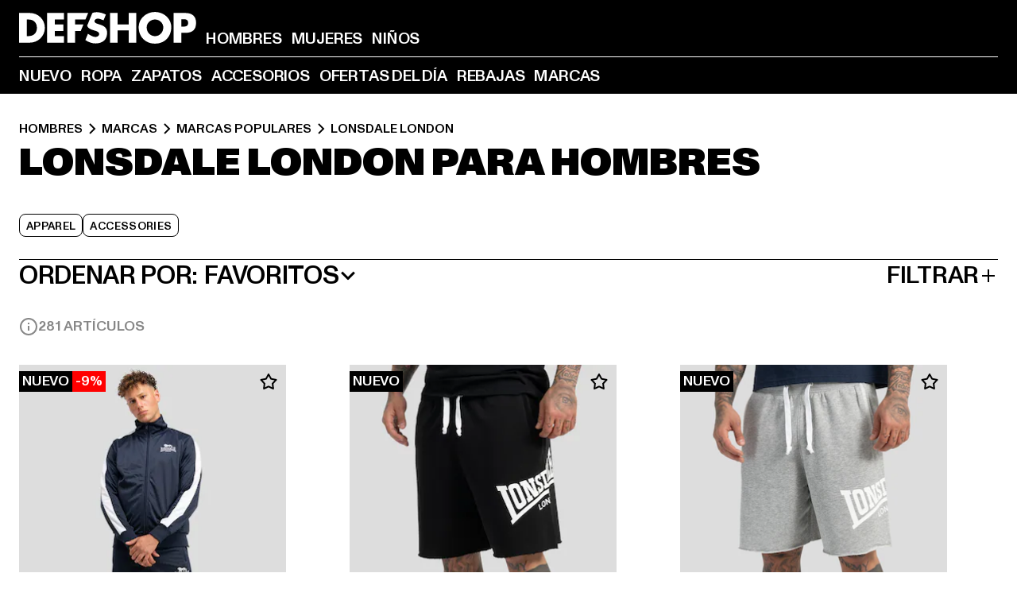

--- FILE ---
content_type: text/html; charset=utf-8
request_url: https://www.def-shop.es/c/brands/lonsdale-london/hombres/
body_size: 100094
content:
<!doctype html>
<html data-n-head-ssr lang="es" data-n-head="%7B%22lang%22:%7B%22ssr%22:%22es%22%7D%7D">
  <head >
    <meta data-n-head="ssr" name="format-detection" content="address=no,telephone=no,email=no"><meta data-n-head="ssr" name="viewport" content="width=device-width, initial-scale=1"><meta data-n-head="ssr" name="theme-color" content="#ffffff"><meta data-n-head="ssr" data-hid="charset" charset="utf-8"><meta data-n-head="ssr" data-hid="mobile-web-app-capable" name="mobile-web-app-capable" content="yes"><meta data-n-head="ssr" data-hid="og:type" name="og:type" property="og:type" content="website"><meta data-n-head="ssr" data-hid="title" name="title" content="Comprar al mejor precio Lonsdale London Hombres en Lonsdale London Online Shop"><meta data-n-head="ssr" data-hid="og:title" property="og:title" content="Comprar al mejor precio Lonsdale London Hombres en Lonsdale London Online Shop"><meta data-n-head="ssr" data-hid="twitter:title" name="twitter:title" content="Lonsdale London comprar online de DefShop"><meta data-n-head="ssr" data-hid="description" name="description" content="Gran colección de ropa Lonsdale London Hombres, comprar online al mejor precio | más de 800.000 clientes satisfechos ✓ devolución gratuita ✓ garantía del precio más bajo ✓"><meta data-n-head="ssr" data-hid="og:description" property="og:description" content="Gran colección de ropa Lonsdale London Hombres, comprar online al mejor precio | más de 800.000 clientes satisfechos ✓ devolución gratuita ✓ garantía del precio más bajo ✓"><meta data-n-head="ssr" data-hid="twitter:description" name="twitter:description" content="gran selección de Lonsdale London de top marcas actuales | más de 800.000 clientes satisfechos ✓devolución gratuita ✓envío rápido"><meta data-n-head="ssr" data-hid="og:url" property="og:url" content="https://www.def-shop.es/c/brands/lonsdale-london/hombres/"><meta data-n-head="ssr" data-hid="og:locale" property="og:locale" content="es_ES"><meta data-n-head="ssr" data-hid="og:site_name" property="og:site_name" content="DefShop"><meta data-n-head="ssr" data-hid="twitter:card" name="twitter:card" content="summary"><meta data-n-head="ssr" data-hid="twitter:site" name="twitter:site" content="@username"><meta data-n-head="ssr" data-hid="twitter:url" name="twitter:url" content="https://www.def-shop.es/c/brands/lonsdale-london/hombres/"><meta data-n-head="ssr" data-hid="robots" name="robots" content="index, follow"><meta data-n-head="ssr" data-hid="google-site-verification" name="google-site-verification" content="hzy_OBOIOn2WdnH3OLlbPJK7x5dEtkBGpfpSH1kUKIQ"><meta data-n-head="ssr" data-hid="og:image" property="og:image" content="/_nuxt/assets/images/logo.svg"><title>Comprar al mejor precio Lonsdale London Hombres en Lonsdale London Online Shop</title><link data-n-head="ssr" href="https://def-live.checkout.api.scayle.cloud/" rel="dns-prefetch"><link data-n-head="ssr" href="https://checkout-cdn.aboutyou.cloud/" rel="dns-prefetch"><link data-n-head="ssr" href="https://checkout.def-shop.com/" rel="dns-prefetch"><link data-n-head="ssr" href="https://widgets.trustedshops.com/" rel="dns-prefetch"><link data-n-head="ssr" href="https://a.storyblok.com/" rel="dns-prefetch"><link data-n-head="ssr" href="https://trck-de.def-shop.com/" rel="dns-prefetch"><link data-n-head="ssr" href="https://cdn.cookielaw.org/" rel="dns-prefetch"><link data-n-head="ssr" href="https://checkout-cdn.aboutyou.cloud/" rel="preconnect"><link data-n-head="ssr" href="https://checkout.def-shop.com/" rel="preconnect"><link data-n-head="ssr" href="https://def-live.checkout.api.scayle.cloud/" rel="preconnect"><link data-n-head="ssr" href="https://widgets.trustedshops.com/" rel="preconnect"><link data-n-head="ssr" href="https://def-live.cdn.aboutyou.cloud/" rel="preconnect"><link data-n-head="ssr" href="https://a.storyblok.com/" rel="preconnect"><link data-n-head="ssr" href="https://trck-de.def-shop.com/" rel="preconnect"><link data-n-head="ssr" href="https://cdn.cookielaw.org/" rel="preconnect"><link data-n-head="ssr" color="#ffffff" href="/favicons/safari-pinned-tab.svg" rel="mask-icon"><link data-n-head="ssr" href="/favicons/apple-icon-180x180.png" rel="apple-touch-icon"><link data-n-head="ssr" href="/favicons/apple-icon-152x152.png" rel="apple-touch-icon" sizes="152x152"><link data-n-head="ssr" href="/favicons/apple-icon-180x180.png" rel="apple-touch-icon" sizes="180x180"><link data-n-head="ssr" href="/favicons/favicon-16x16.png" rel="icon" sizes="16x16"><link data-n-head="ssr" href="/favicons/favicon-32x32.png" rel="icon" sizes="32x32"><link data-n-head="ssr" href="/favicons/favicon.ico" rel="shortcut icon"><link data-n-head="ssr" href="/favicons/manifest.json" rel="manifest"><link data-n-head="ssr" data-hid="alternatede-DE" rel="alternate" href="https://www.def-shop.com/c/brands/lonsdale-london/maenner/" hreflang="de-de"><link data-n-head="ssr" data-hid="alternatede-CH" rel="alternate" href="https://www.def-shop.ch/c/brands/lonsdale-london/maenner/" hreflang="de-ch"><link data-n-head="ssr" data-hid="alternatede-AT" rel="alternate" href="https://www.def-shop.at/c/brands/lonsdale-london/maenner/" hreflang="de-at"><link data-n-head="ssr" data-hid="alternateen" rel="alternate" href="https://www.def-shop.net/c/brands/lonsdale-london/men/" hreflang="en"><link data-n-head="ssr" data-hid="alternatefr-FR" rel="alternate" href="https://www.def-shop.fr/c/brands/lonsdale-london/homme/" hreflang="fr-fr"><link data-n-head="ssr" data-hid="alternateit-IT" rel="alternate" href="https://www.def-shop.it/c/brands/lonsdale-london/uomo/" hreflang="it-it"><link data-n-head="ssr" data-hid="alternatees-ES" rel="alternate" href="https://www.def-shop.es/c/brands/lonsdale-london/hombres/" hreflang="es-es"><link data-n-head="ssr" data-hid="alternatenl-NL" rel="alternate" href="https://www.def-shop.nl/c/brands/lonsdale-london/heren/" hreflang="nl-nl"><link data-n-head="ssr" data-hid="alternatefi-FI" rel="alternate" href="https://www.def-shop.fi/c/brands/lonsdale-london/miehet/" hreflang="fi-fi"><link data-n-head="ssr" data-hid="alternatesv-SE" rel="alternate" href="https://www.def-shop.se/c/brands/lonsdale-london/man/" hreflang="sv-se"><link data-n-head="ssr" data-hid="alternateda-DK" rel="alternate" href="https://www.def-shop.dk/c/brands/lonsdale-london/maend/" hreflang="da-dk"><link data-n-head="ssr" data-hid="alternatesk-SK" rel="alternate" href="https://www.def-shop.sk/c/brands/lonsdale-london/muzi/" hreflang="sk-sk"><link data-n-head="ssr" data-hid="alternatecs-CZ" rel="alternate" href="https://www.def-shop.cz/c/brands/lonsdale-london/muzi/" hreflang="cs-cz"><link data-n-head="ssr" data-hid="alternatenn-NO" rel="alternate" href="https://www.def-shop.no/c/brands/lonsdale-london/menn/" hreflang="nn-no"><link data-n-head="ssr" data-hid="alternatepl-PL" rel="alternate" href="https://www.def-shop.pl/c/brands/lonsdale-london/meskie/" hreflang="pl-pl"><link data-n-head="ssr" data-hid="alternatefr-BE" rel="alternate" href="https://fr.def-shop.be/c/brands/lonsdale-london/homme/" hreflang="fr-be"><link data-n-head="ssr" data-hid="alternatenl-BE" rel="alternate" href="https://www.def-shop.be/c/brands/lonsdale-london/heren/" hreflang="nl-be"><link data-n-head="ssr" data-hid="canonical" rel="canonical" href="https://www.def-shop.es/c/brands/lonsdale-london/hombres/"><link data-n-head="ssr" data-hid="page-next" rel="next" href="https://www.def-shop.es/c/brands/lonsdale-london/hombres/?page=2"><script data-n-head="ssr" src="https://def-shop.app.baqend.com/v1/speedkit/install.js?d=production" async crossorigin="anonymous" type="37a7d2646917c2d562bb119e-text/javascript"></script><script data-n-head="ssr" data-hid="gtag-script" vmid="gtag-script" type="37a7d2646917c2d562bb119e-text/javascript">
        window.dataLayer = window.dataLayer || [];
        (function(){window.dataLayer.unshift(arguments);})('consent', 'default', {
          'ad_storage': 'denied',
          'analytics_storage': 'denied',
          'ad_user_data': 'denied',
          'ad_personalization': 'denied'
        });
        function gtag(){window.dataLayer.push(arguments);}
      </script><script data-n-head="ssr" data-hid="gtm-script" vmid="gtm-script" type="37a7d2646917c2d562bb119e-text/javascript">(function(w,d,s,l,i){w[l]=w[l]||[];w[l].push({'gtm.start':new Date().getTime(),event:'gtm.js'});var f=d.getElementsByTagName(s)[0],j=d.createElement(s),dl=l!='dataLayer'?'&l='+l:'';j.async=true;j.src='https://trck-de.def-shop.com/gtm.js?id='+i+dl;f.parentNode.insertBefore(j,f);})(window,document,'script','dataLayer','GTM-NP5NJR5');</script><script data-n-head="ssr" type="application/ld+json">{"@context":"https://schema.org","@type":"WebSite","url":"https://www.def-shop.es/c/hombres/","potentialAction":{"@type":"SearchAction","target":{"@type":"EntryPoint","urlTemplate":"https://www.def-shop.es/search?q={search_term_string}"},"query-input":"required name=search_term_string"}}</script><script data-n-head="ssr" type="application/ld+json">{"@context":"https://schema.org","@type":"Organization","name":"DefShop","url":"https://www.def-shop.es/c/hombres/","logo":"https://www.def-shop.es/_nuxt/img/logo.a178fbd.svg"}</script><script data-n-head="ssr" type="application/ld+json">{"@context":"https://schema.org","@type":"BreadcrumbList","itemListElement":[{"position":1,"@type":"ListItem","item":"https://www.def-shop.es/c/hombres/","name":"Inicio"},{"position":2,"@type":"ListItem","item":"https://www.def-shop.es/c/hombres/marcas/","name":"Marcas"},{"position":3,"@type":"ListItem","item":"https://www.def-shop.es/c/hombres/marcas/marcas-populares/","name":"Marcas populares"},{"position":4,"@type":"ListItem","item":"https://www.def-shop.es/c/brands/lonsdale-london/hombres/","name":"Lonsdale London"}]}</script><noscript data-n-head="ssr" data-hid="gtm-noscript" vmid="gtm-noscript"><iframe src="https://trck-de.def-shop.com/ns.html?id=GTM-NP5NJR5" height="0" width="0" style="display:none;visibility:hidden"></iframe></noscript><link rel="preload" href="/_nuxt/e2eda2a.modern.js" as="script"><link rel="preload" href="/_nuxt/commons/app.ca28eb9cc1659c2a09b1.modern.js" as="script"><link rel="preload" href="/_nuxt/vendors/app.3cec9a888bf3b7d87d0e.modern.js" as="script"><link rel="preload" href="/_nuxt/app.9bd8a0260934c5d05440.modern.js" as="script"><link rel="preload" href="/_nuxt/fonts/ABCMonumentGrotesk-Medium.8643ba3.woff2" as="font" type="font/woff2" crossorigin><link rel="preload" href="/_nuxt/fonts/ABCMonumentGrotesk-Black.b34c7fc.woff2" as="font" type="font/woff2" crossorigin><link rel="preload" href="/_nuxt/pages/Search.cc0bffe8981c47483b06.modern.js" as="script"><link rel="preload" href="/_nuxt/2.3435d9272a9d3a6723b2.modern.js" as="script"><link rel="preload" href="/_nuxt/3.cfadece769201de8ad99.modern.js" as="script"><link rel="preload" href="/_nuxt/7.de4910106853bcc2ed1f.modern.js" as="script"><link rel="preload" href="/_nuxt/11.e9d1b24c494053d41a29.modern.js" as="script"><link rel="preload" href="/_nuxt/ProductWishlistIcon.ce332f46bcca3cc68b37.modern.js" as="script"><link rel="preload" href="/_nuxt/57.53e2df2283bb35288a6b.modern.js" as="script"><link rel="preload" href="/_nuxt/AppNewsletter.b56a3219a8d0b727a22c.modern.js" as="script"><link rel="preload" href="/_nuxt/1.8593f0d370a2f60f32a9.modern.js" as="script"><link rel="preload" href="/_nuxt/ContentHeading.97f2c90ad7b4857fa8d9.modern.js" as="script"><link rel="preload" href="/_nuxt/ContentSection.c33d3a23d79aa6b17bbe.modern.js" as="script"><link rel="preload" href="/_nuxt/ContentImageLink.8080afe95ac8fe8ccaf9.modern.js" as="script"><link rel="preload" href="/_nuxt/ContentLink.60f3a947d2d4d3fc5d81.modern.js" as="script"><link rel="preload" href="/_nuxt/ContentImage.3bee17dcb4ffba7220a6.modern.js" as="script"><link rel="preload" href="/_nuxt/FooterAsset.4c42b4a08c56031ae619.modern.js" as="script"><link rel="preload" href="/_nuxt/AppCookiesNotice.6ddc61e8478c4d82b6b7.modern.js" as="script"><style data-vue-ssr-id="16780096:0 42c8de90:0 05acdd20:0 1ec8c060:0 850c8fd4:0 13836a17:0 2b8de62a:0 535fd272:0 a44691e6:0 5ec78cb8:0 d1bed96e:0 4fa3b109:0 f6bf716e:0 72253cee:0 10a98da9:0 5bb0f3ae:0 ce0c9f96:0 3810d24a:0 be959b66:0 4257b286:0 3f0dfd0a:0 ad5589ee:0 c088dd16:0 ab36644e:0 3908f5e3:0 7c9fc971:0 de501e2e:0 48d698cb:0 0aab81ae:0 024a5362:0 732d682e:0 f8c5a76a:0 196387e1:0 1636cd6e:0 69d724ee:0 c928b35c:0 11be198c:0 1d83bdab:0 f8623eee:0 1e6b857b:0 dec711d2:0 8b0cff22:0">@font-face{font-display:swap;font-family:Monument Grotesk;font-style:normal;font-weight:500;src:url(/_nuxt/fonts/ABCMonumentGrotesk-Medium.8643ba3.woff2) format("woff2"),url(/_nuxt/fonts/ABCMonumentGrotesk-Medium.a47da2f.woff) format("woff")}@font-face{font-display:swap;font-family:Monument Grotesk;font-style:normal;font-weight:900;src:url(/_nuxt/fonts/ABCMonumentGrotesk-Black.b34c7fc.woff2) format("woff2"),url(/_nuxt/fonts/ABCMonumentGrotesk-Black.d100238.woff) format("woff")}
.asf-fade-enter-active,.asf-fade-leave-active{transition-duration:.5s;transition-property:opacity;transition-timing-function:cubic-bezier(.4,0,.2,1);transition-timing-function:cubic-bezier(0,0,.2,1)}.asf-fade-enter,.asf-fade-leave,.asf-fade-leave-to{opacity:0}.asf-slide-top-enter-active,.asf-slide-top-leave-active{transition-duration:.3s;transition-property:transform;transition-timing-function:cubic-bezier(.4,0,.2,1);transition-timing-function:cubic-bezier(0,0,.2,1)}.asf-slide-top-enter,.asf-slide-top-leave-to{--tw-translate-y:-100%;transform:translate(var(--tw-translate-x),-100%) rotate(var(--tw-rotate)) skewX(var(--tw-skew-x)) skewY(var(--tw-skew-y)) scaleX(var(--tw-scale-x)) scaleY(var(--tw-scale-y));transform:translate(var(--tw-translate-x),var(--tw-translate-y)) rotate(var(--tw-rotate)) skewX(var(--tw-skew-x)) skewY(var(--tw-skew-y)) scaleX(var(--tw-scale-x)) scaleY(var(--tw-scale-y));transform:translate3d(var(--tw-translate-x),-100%,0) rotate(var(--tw-rotate)) skewX(var(--tw-skew-x)) skewY(var(--tw-skew-y)) scaleX(var(--tw-scale-x)) scaleY(var(--tw-scale-y));transform:translate3d(var(--tw-translate-x),var(--tw-translate-y),0) rotate(var(--tw-rotate)) skewX(var(--tw-skew-x)) skewY(var(--tw-skew-y)) scaleX(var(--tw-scale-x)) scaleY(var(--tw-scale-y));transition-duration:.3s;transition-property:transform;transition-timing-function:cubic-bezier(.4,0,.2,1);transition-timing-function:cubic-bezier(.4,0,1,1)}.asf-slide-bottom-enter-active,.asf-slide-bottom-leave-active{transition-duration:.3s;transition-property:transform;transition-timing-function:cubic-bezier(.4,0,.2,1);transition-timing-function:cubic-bezier(0,0,.2,1)}.asf-slide-bottom-enter,.asf-slide-bottom-leave-to{--tw-translate-y:100%;transform:translate(var(--tw-translate-x),100%) rotate(var(--tw-rotate)) skewX(var(--tw-skew-x)) skewY(var(--tw-skew-y)) scaleX(var(--tw-scale-x)) scaleY(var(--tw-scale-y));transform:translate(var(--tw-translate-x),var(--tw-translate-y)) rotate(var(--tw-rotate)) skewX(var(--tw-skew-x)) skewY(var(--tw-skew-y)) scaleX(var(--tw-scale-x)) scaleY(var(--tw-scale-y));transform:translate3d(var(--tw-translate-x),100%,0) rotate(var(--tw-rotate)) skewX(var(--tw-skew-x)) skewY(var(--tw-skew-y)) scaleX(var(--tw-scale-x)) scaleY(var(--tw-scale-y));transform:translate3d(var(--tw-translate-x),var(--tw-translate-y),0) rotate(var(--tw-rotate)) skewX(var(--tw-skew-x)) skewY(var(--tw-skew-y)) scaleX(var(--tw-scale-x)) scaleY(var(--tw-scale-y));transition-duration:.3s;transition-property:transform;transition-timing-function:cubic-bezier(.4,0,.2,1);transition-timing-function:cubic-bezier(.4,0,1,1)}.asf-slide-left-enter-active,.asf-slide-left-leave-active{transition-duration:.3s;transition-property:transform;transition-timing-function:cubic-bezier(.4,0,.2,1);transition-timing-function:cubic-bezier(0,0,.2,1)}.asf-slide-left-enter,.asf-slide-left-leave-to{--tw-translate-x:-100%;transform:translate(-100%,var(--tw-translate-y)) rotate(var(--tw-rotate)) skewX(var(--tw-skew-x)) skewY(var(--tw-skew-y)) scaleX(var(--tw-scale-x)) scaleY(var(--tw-scale-y));transform:translate(var(--tw-translate-x),var(--tw-translate-y)) rotate(var(--tw-rotate)) skewX(var(--tw-skew-x)) skewY(var(--tw-skew-y)) scaleX(var(--tw-scale-x)) scaleY(var(--tw-scale-y));transform:translate3d(-100%,var(--tw-translate-y),0) rotate(var(--tw-rotate)) skewX(var(--tw-skew-x)) skewY(var(--tw-skew-y)) scaleX(var(--tw-scale-x)) scaleY(var(--tw-scale-y));transform:translate3d(var(--tw-translate-x),var(--tw-translate-y),0) rotate(var(--tw-rotate)) skewX(var(--tw-skew-x)) skewY(var(--tw-skew-y)) scaleX(var(--tw-scale-x)) scaleY(var(--tw-scale-y));transition-duration:.3s;transition-property:transform;transition-timing-function:cubic-bezier(.4,0,.2,1);transition-timing-function:cubic-bezier(.4,0,1,1)}.asf-slide-right-enter-active,.asf-slide-right-leave-active{transition-duration:.3s;transition-property:transform;transition-timing-function:cubic-bezier(.4,0,.2,1);transition-timing-function:cubic-bezier(0,0,.2,1)}.asf-slide-right-enter,.asf-slide-right-leave-to{--tw-translate-x:100%;transform:translate(100%,var(--tw-translate-y)) rotate(var(--tw-rotate)) skewX(var(--tw-skew-x)) skewY(var(--tw-skew-y)) scaleX(var(--tw-scale-x)) scaleY(var(--tw-scale-y));transform:translate(var(--tw-translate-x),var(--tw-translate-y)) rotate(var(--tw-rotate)) skewX(var(--tw-skew-x)) skewY(var(--tw-skew-y)) scaleX(var(--tw-scale-x)) scaleY(var(--tw-scale-y));transform:translate3d(100%,var(--tw-translate-y),0) rotate(var(--tw-rotate)) skewX(var(--tw-skew-x)) skewY(var(--tw-skew-y)) scaleX(var(--tw-scale-x)) scaleY(var(--tw-scale-y));transform:translate3d(var(--tw-translate-x),var(--tw-translate-y),0) rotate(var(--tw-rotate)) skewX(var(--tw-skew-x)) skewY(var(--tw-skew-y)) scaleX(var(--tw-scale-x)) scaleY(var(--tw-scale-y));transition-duration:.3s;transition-property:transform;transition-timing-function:cubic-bezier(.4,0,.2,1);transition-timing-function:cubic-bezier(.4,0,1,1)}.asf-slide-bottom-left-enter-active,.asf-slide-bottom-left-leave-active,.asf-slide-top-left-enter-active,.asf-slide-top-left-leave-active{animation:asf-slide-from-left .4s cubic-bezier(.3,.46,.45,.94);animation:asf-slide-from-left var(--animation-function-main) var(--animation-duration)}.asf-slide-bottom-left-leave-active,.asf-slide-top-left-leave-active{animation-direction:reverse}.asf-slide-bottom-right-enter-active,.asf-slide-bottom-right-leave-active,.asf-slide-top-right-enter-active,.asf-slide-top-right-leave-active{animation:asf-slide-from-right .4s cubic-bezier(.3,.46,.45,.94);animation:asf-slide-from-right var(--animation-function-main) var(--animation-duration)}.asf-slide-bottom-right-leave-active,.asf-slide-top-right-leave-active{animation-direction:reverse}.asf-slide-top-center-enter-active,.asf-slide-top-center-leave-active{animation:asf-slide-from-top .4s cubic-bezier(.3,.46,.45,.94);animation:asf-slide-from-top var(--animation-function-main) var(--animation-duration)}.asf-slide-top-center-leave-active{animation-direction:reverse}.asf-slide-bottom-center-enter-active,.asf-slide-bottom-center-leave-active{animation:asf-slide-from-bottom .4s cubic-bezier(.3,.46,.45,.94);animation:asf-slide-from-bottom var(--animation-function-main) var(--animation-duration)}.asf-slide-bottom-center-leave-active{animation-direction:reverse}.asf-bounce-enter-active{animation:asf-bounce .3s}.asf-bounce-leave-active{animation:asf-bounce .3s reverse}.asf-pulse-enter-active{animation:sf-pulse .25s}.asf-pulse-leave-active{animation:asf-pulse .25s reverse}.asf-expand-enter-active,.asf-expand-leave-active{overflow:hidden;transition-duration:.3s;transition-property:height,opacity;transition-timing-function:cubic-bezier(.4,0,.2,1)}.asf-expand-enter,.asf-expand-leave-to{height:0;opacity:0}.asf-loading{--tw-bg-opacity:1;background-color:#e6e6e6;background-color:rgb(230 230 230/var(--tw-bg-opacity));overflow:hidden;position:relative}.asf-loading:after{--tw-content:"";animation:asf-loading 1.5s ease-in-out infinite;background-image:linear-gradient(90deg,#0000,#ffffffbf,#0000);bottom:0;content:"";content:var(--tw-content);left:0;position:absolute;right:0;top:0}@keyframes asf-loading{0%{transform:translateX(-100%)}to{transform:translateX(100%)}}@keyframes asf-fade-in{0%{opacity:0}to{opacity:1}}@keyframes asf-bounce{0%{transform:scale(0)}50%{transform:scale(1.2)}to{transform:scale(1)}}@keyframes asf-current-bounce{50%{transform:scale(1.35)}to{transform:scale(1)}}@keyframes asf-pulse{0%{transform:scale(1)}50%{transform:scale(1.2)}to{transform:scale(1)}}@keyframes asf-reverse-pulse{0%{transform:scale(1)}50%{transform:scale(.8)}to{transform:scale(1)}}@keyframes asf-rotate{0%{transform:rotate(0deg)}to{transform:rotate(1turn)}}@keyframes asf-slide-from-left{0%{transform:translateX(-100%)}to{transform:translateX(0)}}@keyframes asf-slide-from-right{0%{transform:translateX(100%)}to{transform:translateX(0)}}@keyframes asf-slide-from-top{0%{transform:translateY(-100%)}to{transform:translate(0)}}@keyframes asf-slide-from-bottom{0%{transform:translateY(100%)}to{transform:translate(0)}}@media (prefers-reduced-motion){*{animation:none!important;transition:none!important}}.asf-content{font-size:.875rem;line-height:1.5}.asf-content h1:not([class]),.asf-content h2:not([class]),.asf-content h3:not([class]),.asf-content h4:not([class]),.asf-content h5:not([class]),.asf-content h6:not([class]){--tw-text-opacity:1;color:#000;color:rgb(0 0 0/var(--tw-text-opacity));font-weight:900;margin-bottom:1rem;margin-top:2rem;text-transform:uppercase}.asf-content h1:not([class]){font-size:2.5rem;line-height:2.4375rem}@media (min-width:48em){.asf-content h1:not([class]){font-size:4rem;line-height:3.875rem}}@media (min-width:64em){.asf-content h1:not([class]){font-size:4.5rem;line-height:4.5rem}}.asf-content h2:not([class]){font-size:2rem;line-height:2.0625rem}@media (min-width:48em){.asf-content h2:not([class]){font-size:2.5rem;line-height:2.375rem}}@media (min-width:64em){.asf-content h2:not([class]){font-size:3rem;line-height:2.9375rem}}.asf-content h3:not([class]){font-size:1.5rem;line-height:1.5rem}@media (min-width:48em){.asf-content h3:not([class]){font-size:1.5rem;line-height:1.4375rem}}@media (min-width:64em){.asf-content h3:not([class]){font-size:2rem;line-height:1.9375rem}}.asf-content h4:not([class]){font-size:1.25rem;line-height:1.25rem}@media (min-width:48em){.asf-content h4:not([class]){font-size:1.25rem;line-height:1.1875rem}}@media (min-width:64em){.asf-content h4:not([class]){font-size:1.5rem;line-height:1.4375rem}}.asf-content h5:not([class]){font-size:1rem;line-height:1rem}@media (min-width:48em){.asf-content h5:not([class]){font-size:1.125rem;line-height:1.125rem}}@media (min-width:64em){.asf-content h5:not([class]){font-size:1.25rem;line-height:1.25rem}}.asf-content h6:not([class]){font-size:.875rem;line-height:.875rem}@media (min-width:64em){.asf-content h6:not([class]){font-size:1rem;line-height:1rem}}.asf-content ol,.asf-content ul{list-style-position:inside}.asf-content ol li,.asf-content ul li{margin-bottom:.625rem}.asf-content ul{list-style-type:disc}.asf-content ol{list-style-type:decimal}.asf-content p{margin-bottom:1rem}.content-medium{font-weight:500!important}.content-black{font-weight:900!important}.content-underline{text-decoration-line:underline!important}.content-line-through{text-decoration-line:line-through!important}.content-uppercase{text-transform:uppercase!important}.content-capitalize{text-transform:capitalize!important}.content-h1-primary{font-size:2.5rem;line-height:2.4375rem}@media (min-width:48em){.content-h1-primary{font-size:4rem;line-height:3.875rem}}@media (min-width:64em){.content-h1-primary{font-size:4.5rem;line-height:4.5rem}}.content-h1-primary{font-weight:900;text-transform:uppercase}.content-h2-primary{font-size:2rem;line-height:2.0625rem}@media (min-width:48em){.content-h2-primary{font-size:2.5rem;line-height:2.375rem}}@media (min-width:64em){.content-h2-primary{font-size:3rem;line-height:2.9375rem}}.content-h2-primary{font-weight:900;text-transform:uppercase}.content-h3-primary{font-size:1.5rem;line-height:1.5rem}@media (min-width:48em){.content-h3-primary{font-size:1.5rem;line-height:1.4375rem}}@media (min-width:64em){.content-h3-primary{font-size:2rem;line-height:1.9375rem}}.content-h3-primary{font-weight:900;text-transform:uppercase}.content-h4-primary{font-size:1.25rem;line-height:1.25rem}@media (min-width:48em){.content-h4-primary{font-size:1.25rem;line-height:1.1875rem}}@media (min-width:64em){.content-h4-primary{font-size:1.5rem;line-height:1.4375rem}}.content-h4-primary{font-weight:900;text-transform:uppercase}.content-h5-primary{font-size:1rem;line-height:1rem}@media (min-width:48em){.content-h5-primary{font-size:1.125rem;line-height:1.125rem}}@media (min-width:64em){.content-h5-primary{font-size:1.25rem;line-height:1.25rem}}.content-h5-primary{font-weight:900;text-transform:uppercase}.content-h6-primary{font-size:.875rem;line-height:.875rem}@media (min-width:64em){.content-h6-primary{font-size:1rem;line-height:1rem}}.content-h6-primary{font-weight:900;text-transform:uppercase}.content-h1-secondary{font-size:2.75rem;line-height:2.625rem}@media (min-width:48em){.content-h1-secondary{font-size:4rem;line-height:3.8125rem}}.content-h1-secondary{font-weight:500;text-transform:uppercase}.content-h2-secondary{font-size:2rem;line-height:1.9375rem}@media (min-width:48em){.content-h2-secondary{font-size:2.5rem;line-height:2.4375rem}}@media (min-width:64em){.content-h2-secondary{font-size:3rem;line-height:2.875rem}}.content-h2-secondary{font-weight:500;text-transform:uppercase}.content-h3-secondary{font-size:1.5rem;line-height:1.5rem}@media (min-width:48em){.content-h3-secondary{font-size:1.875rem;line-height:1.9375rem}}.content-h3-secondary{font-weight:500;text-transform:uppercase}.content-h4-secondary{font-size:1.25rem;line-height:1.25rem}@media (min-width:48em){.content-h4-secondary{font-size:1.375rem;line-height:1.375rem}}.content-h4-secondary{font-weight:500;text-transform:uppercase}.content-h5-secondary{font-size:1rem;line-height:1rem}@media (min-width:48em){.content-h5-secondary{font-size:1.125rem;line-height:1.125rem}}.content-h5-secondary{font-weight:500;text-transform:uppercase}.content-h6-secondary{font-size:.875rem;line-height:.875rem}@media (min-width:48em){.content-h6-secondary{font-size:1rem;line-height:1rem}}.content-h6-secondary{font-weight:500;text-transform:uppercase}.content-p1{font-size:1.25rem;font-weight:500;line-height:1.125}@media (min-width:48em){.content-p1{font-size:1.375rem}}@media (min-width:64em){.content-p1{font-size:1.5rem}}.content-p2{font-size:1rem;font-weight:500;line-height:1.125}@media (min-width:48em){.content-p2{font-size:1.125rem}}.content-p3{font-size:.875rem;font-weight:500;line-height:1.125}@media (min-width:48em){.content-p3{font-size:1rem}}.content-p4{font-size:.875rem;font-weight:500;line-height:1rem}.content-p5{font-size:.75rem;font-weight:500;line-height:1.125}.content-align-left{text-align:left!important}.content-align-center{text-align:center!important}.content-align-justify{text-align:justify!important}.content-align-right{text-align:right!important}.content-list-disc{list-style-type:disc!important}.content-list-decimal{list-style-type:decimal!important}.content-list-none{list-style-type:none}.content-list-check{list-style-image:url("data:image/svg+xml;charset=utf-8,%3Csvg width='16' height='13' fill='none' xmlns='http://www.w3.org/2000/svg'%3E%3Cpath d='M1 6.2 5.472 11 15 1' stroke='currentColor' stroke-width='2'/%3E%3C/svg%3E");list-style-position:inside!important}.content-table-wrapper{max-width:100%;overflow-x:auto;scrollbar-color:#878787 #0000;scrollbar-width:thin}.content-table-wrapper::-webkit-scrollbar{background-color:initial;border-radius:.5rem;width:.25rem}.content-table-wrapper::-webkit-scrollbar-thumb{background-color:#878787;border-radius:.5rem}.content-table-auto{border-collapse:collapse;border-width:1px;table-layout:auto;width:100%}.content-table-auto td,.content-table-auto th{padding:.5rem}.content-table-fixed{border-collapse:collapse;border-width:1px;table-layout:fixed}.content-table-fixed td,.content-table-fixed th{padding:.5rem;width:33.333333%}.content-table-bordered,.content-table-bordered td,.content-table-bordered th{border-width:1px}.content-table-responsive{max-width:100%;overflow-x:auto}.content-customer-wrapper{flex-wrap:wrap}.content-customer-box,.content-customer-wrapper{--tw-border-opacity:1;align-items:center;border-color:#e6e6e6;border-color:rgb(230 230 230/var(--tw-border-opacity));border-width:1px;display:flex;justify-content:center}.content-customer-box{height:5rem;width:50%}
/*! tailwindcss v3.3.2 | MIT License | https://tailwindcss.com*/*,:after,:before{border:0 solid;box-sizing:border-box}:after,:before{--tw-content:""}html{font-feature-settings:normal;font-family:Monument Grotesk,ui-sans-serif,system-ui,-apple-system,Segoe UI,Roboto,Ubuntu,Cantarell,Noto Sans,sans-serif,BlinkMacSystemFont,Helvetica Neue,Arial,Apple Color Emoji,Segoe UI Emoji,Segoe UI Symbol,Noto Color Emoji;font-variation-settings:normal;line-height:1.5;tab-size:4}body{line-height:inherit;margin:0}hr{border-top-width:1px;color:inherit;height:0}abbr:where([title]){text-decoration:underline;-webkit-text-decoration:underline dotted;text-decoration:underline dotted}h1,h2,h3,h4,h5,h6{font-size:inherit;font-weight:inherit}a{color:inherit;text-decoration:inherit}b,strong{font-weight:bolder}code,kbd,pre,samp{font-family:ui-monospace,SFMono-Regular,Menlo,Monaco,Consolas,Liberation Mono,Courier New,monospace;font-size:1em}small{font-size:80%}sub,sup{font-size:75%;line-height:0;position:relative;vertical-align:initial}sub{bottom:-.25em}sup{top:-.5em}table{border-collapse:collapse;border-color:inherit;text-indent:0}button,input,optgroup,select,textarea{color:inherit;font-family:inherit;font-size:100%;font-weight:inherit;line-height:inherit;margin:0;padding:0}button,select{text-transform:none}[type=button],[type=reset],[type=submit],button{-webkit-appearance:button;background-color:initial;background-image:none}:-moz-focusring{outline:auto}:-moz-ui-invalid{box-shadow:none}progress{vertical-align:initial}::-webkit-inner-spin-button,::-webkit-outer-spin-button{height:auto}[type=search]{-webkit-appearance:textfield;outline-offset:-2px}::-webkit-search-decoration{-webkit-appearance:none}::-webkit-file-upload-button{-webkit-appearance:button;font:inherit}summary{display:list-item}blockquote,dd,dl,figure,h1,h2,h3,h4,h5,h6,hr,p,pre{margin:0}fieldset{margin:0}fieldset,legend{padding:0}menu,ol,ul{list-style:none;margin:0;padding:0}textarea{resize:vertical}input::placeholder,textarea::placeholder{color:#9ca3af;opacity:1}[role=button],button{cursor:pointer}:disabled{cursor:default}audio,canvas,embed,iframe,img,object,svg,video{display:block;vertical-align:middle}img,video{height:auto;max-width:100%}[hidden]{display:none}:root{--site-width:120rem;--site-logo-width:8.375rem;--container-min:22.5rem;--container-max:90rem;--header-height:3.375rem;--header-top-height:4.5rem;--sidebar-max-width:23.4375rem;--refinements-max-width:85.6%;--animation-duration:0.4s;--animation-duration-fast:0.2s;--motion-ease-chevron:cubic-bezier(0.25,1.7,0.35,0.8);--animation-function-main:cubic-bezier(0.3,0.46,0.45,0.94);--promo-height:2.5rem;--bottom-bar-height:3.625rem;--bottom-navigation-container-height:calc(var(--promo-height) + var(--bottom-bar-height));--full-height:100vh}@media (min-width:48em){:root{--refinements-max-width:33rem}}@media (min-width:64em){:root{--site-logo-width:13.9375rem;--header-height:7.375rem}}@media (min-width:85.4375em){:root{--header-height:7.875rem}}@supports (height:100svh){:root{--full-height:100svh}}html{--tw-bg-opacity:1;--tw-text-opacity:1;-webkit-font-smoothing:antialiased;-moz-osx-font-smoothing:grayscale;-webkit-text-size-adjust:100%;background-color:#fff;background-color:rgb(255 255 255/var(--tw-bg-opacity));color:#000;color:rgb(0 0 0/var(--tw-text-opacity));direction:ltr;font-family:Monument Grotesk,ui-sans-serif,system-ui,-apple-system,Segoe UI,Roboto,Ubuntu,Cantarell,Noto Sans,sans-serif,BlinkMacSystemFont,Helvetica Neue,Arial,Apple Color Emoji,Segoe UI Emoji,Segoe UI Symbol,Noto Color Emoji;font-size:1rem;font-synthesis:none;font-weight:500}html.is-locked{height:100%;overflow:hidden}body{box-sizing:border-box;margin:0;min-width:22.5rem;min-width:var(--container-min);overflow-y:scroll;width:100%}.is-locked body{height:100%}[tabindex="0"],a,button,input,label,select,textarea{outline:2px solid #0000;outline-offset:2px}*,:after,:before{--tw-border-spacing-x:0;--tw-border-spacing-y:0;--tw-translate-x:0;--tw-translate-y:0;--tw-rotate:0;--tw-skew-x:0;--tw-skew-y:0;--tw-scale-x:1;--tw-scale-y:1;--tw-pan-x: ;--tw-pan-y: ;--tw-pinch-zoom: ;--tw-scroll-snap-strictness:proximity;--tw-gradient-from-position: ;--tw-gradient-via-position: ;--tw-gradient-to-position: ;--tw-ordinal: ;--tw-slashed-zero: ;--tw-numeric-figure: ;--tw-numeric-spacing: ;--tw-numeric-fraction: ;--tw-ring-inset: ;--tw-ring-offset-width:0px;--tw-ring-offset-color:#fff;--tw-ring-color:#3b82f680;--tw-ring-offset-shadow:0 0 #0000;--tw-ring-shadow:0 0 #0000;--tw-shadow:0 0 #0000;--tw-shadow-colored:0 0 #0000;--tw-blur: ;--tw-brightness: ;--tw-contrast: ;--tw-grayscale: ;--tw-hue-rotate: ;--tw-invert: ;--tw-saturate: ;--tw-sepia: ;--tw-drop-shadow: ;--tw-backdrop-blur: ;--tw-backdrop-brightness: ;--tw-backdrop-contrast: ;--tw-backdrop-grayscale: ;--tw-backdrop-hue-rotate: ;--tw-backdrop-invert: ;--tw-backdrop-opacity: ;--tw-backdrop-saturate: ;--tw-backdrop-sepia: }::backdrop{--tw-border-spacing-x:0;--tw-border-spacing-y:0;--tw-translate-x:0;--tw-translate-y:0;--tw-rotate:0;--tw-skew-x:0;--tw-skew-y:0;--tw-scale-x:1;--tw-scale-y:1;--tw-pan-x: ;--tw-pan-y: ;--tw-pinch-zoom: ;--tw-scroll-snap-strictness:proximity;--tw-gradient-from-position: ;--tw-gradient-via-position: ;--tw-gradient-to-position: ;--tw-ordinal: ;--tw-slashed-zero: ;--tw-numeric-figure: ;--tw-numeric-spacing: ;--tw-numeric-fraction: ;--tw-ring-inset: ;--tw-ring-offset-width:0px;--tw-ring-offset-color:#fff;--tw-ring-color:#3b82f680;--tw-ring-offset-shadow:0 0 #0000;--tw-ring-shadow:0 0 #0000;--tw-shadow:0 0 #0000;--tw-shadow-colored:0 0 #0000;--tw-blur: ;--tw-brightness: ;--tw-contrast: ;--tw-grayscale: ;--tw-hue-rotate: ;--tw-invert: ;--tw-saturate: ;--tw-sepia: ;--tw-drop-shadow: ;--tw-backdrop-blur: ;--tw-backdrop-brightness: ;--tw-backdrop-contrast: ;--tw-backdrop-grayscale: ;--tw-backdrop-hue-rotate: ;--tw-backdrop-invert: ;--tw-backdrop-opacity: ;--tw-backdrop-saturate: ;--tw-backdrop-sepia: }.container{width:100%}@media (min-width:48em){.container{max-width:48em}}@media (min-width:64em){.container{max-width:64em}}@media (min-width:85.4375em){.container{max-width:85.4375em}}.asf-grid-layout{grid-gap:.5rem;display:grid;gap:.5rem;grid-template-columns:repeat(6,minmax(0,1fr))}@media (min-width:48em){.asf-grid-layout{gap:1rem;grid-template-columns:repeat(12,minmax(0,1fr))}}@media (min-width:64em){.asf-grid-layout{gap:1.25rem}}.h1-primary{font-size:2.5rem;line-height:2.4375rem}@media (min-width:48em){.h1-primary{font-size:4rem;line-height:3.875rem}}@media (min-width:64em){.h1-primary{font-size:4.5rem;line-height:4.5rem}}.h2-primary{font-size:2rem;line-height:2.0625rem}@media (min-width:48em){.h2-primary{font-size:2.5rem;line-height:2.375rem}}@media (min-width:64em){.h2-primary{font-size:3rem;line-height:2.9375rem}}.h3-primary{font-size:1.5rem;line-height:1.5rem}@media (min-width:48em){.h3-primary{font-size:1.5rem;line-height:1.4375rem}}@media (min-width:64em){.h3-primary{font-size:2rem;line-height:1.9375rem}}.h4-primary{font-size:1.25rem;line-height:1.25rem}@media (min-width:48em){.h4-primary{font-size:1.25rem;line-height:1.1875rem}}@media (min-width:64em){.h4-primary{font-size:1.5rem;line-height:1.4375rem}}.h5-primary{font-size:1rem;line-height:1rem}@media (min-width:48em){.h5-primary{font-size:1.125rem;line-height:1.125rem}}@media (min-width:64em){.h5-primary{font-size:1.25rem;line-height:1.25rem}}.h6-primary{font-size:.875rem;line-height:.875rem}@media (min-width:64em){.h6-primary{font-size:1rem;line-height:1rem}}.h1-secondary{font-size:2.75rem;line-height:2.625rem}@media (min-width:48em){.h1-secondary{font-size:4rem;line-height:3.8125rem}}.h2-secondary{font-size:2rem;line-height:1.9375rem}@media (min-width:48em){.h2-secondary{font-size:2.5rem;line-height:2.4375rem}}@media (min-width:64em){.h2-secondary{font-size:3rem;line-height:2.875rem}}.h3-secondary{font-size:1.5rem;line-height:1.5rem}@media (min-width:48em){.h3-secondary{font-size:1.875rem;line-height:1.9375rem}}.h4-secondary{font-size:1.25rem;line-height:1.25rem}@media (min-width:48em){.h4-secondary{font-size:1.375rem;line-height:1.375rem}}.h5-secondary{font-size:1rem;line-height:1rem}@media (min-width:48em){.h5-secondary{font-size:1.125rem;line-height:1.125rem}}.h6-secondary{font-size:.875rem;line-height:.875rem}@media (min-width:48em){.h6-secondary{font-size:1rem;line-height:1rem}}.asf-link{color:inherit}.asf-link.m-wrapper{height:100%;left:0;position:absolute;top:0;width:100%;z-index:1}.asf-link-primary{display:inline-block;text-decoration-line:underline}.asf-link-primary:hover{--tw-text-opacity:1;color:#272727;color:rgb(39 39 39/var(--tw-text-opacity))}.asf-link-primary:active{--tw-text-opacity:1;color:#3f3f3f;color:rgb(63 63 63/var(--tw-text-opacity))}.common-button{align-items:center;border-radius:.125rem;display:flex;font-size:1.125rem;justify-content:center;line-height:1.25rem;transition-duration:.15s;transition-property:color,background-color,border-color,text-decoration-color,fill,stroke,opacity,box-shadow,transform,filter,-webkit-backdrop-filter;transition-property:color,background-color,border-color,text-decoration-color,fill,stroke,opacity,box-shadow,transform,filter,backdrop-filter;transition-property:color,background-color,border-color,text-decoration-color,fill,stroke,opacity,box-shadow,transform,filter,backdrop-filter,-webkit-backdrop-filter;transition-timing-function:cubic-bezier(.4,0,.2,1)}@media (min-width:48em){.common-button{font-size:1.25rem;line-height:1.5rem}}.common-button{--tw-text-opacity:1;color:#fff;color:rgb(255 255 255/var(--tw-text-opacity));font-family:Monument Grotesk,ui-sans-serif,system-ui,-apple-system,Segoe UI,Roboto,Ubuntu,Cantarell,Noto Sans,sans-serif,BlinkMacSystemFont,Helvetica Neue,Arial,Apple Color Emoji,Segoe UI Emoji,Segoe UI Symbol,Noto Color Emoji;letter-spacing:-.01em;text-transform:uppercase}.common-button:focus{outline-color:#b3b3b3;outline-offset:0;outline-width:4px}.common-button:active{outline:2px solid #0000;outline-offset:2px}.common-button{min-height:2.625rem}.common-button .asf-icon{pointer-events:none}.common-button.m-icon-after,.common-button.m-icon-before{column-gap:.125rem}@media (min-width:48em){.common-button.m-icon-after,.common-button.m-icon-before{column-gap:.25rem}}.common-button.m-icon-after{flex-direction:row-reverse}@media (min-width:48em){.common-button{min-height:3rem}}.disabled-button{--tw-text-opacity:1;color:#b3b3b3;color:rgb(179 179 179/var(--tw-text-opacity));cursor:not-allowed}.asf-button-primary{align-items:center;border-radius:.125rem;display:flex;font-size:1.125rem;justify-content:center;line-height:1.25rem;transition-duration:.15s;transition-property:color,background-color,border-color,text-decoration-color,fill,stroke,opacity,box-shadow,transform,filter,-webkit-backdrop-filter;transition-property:color,background-color,border-color,text-decoration-color,fill,stroke,opacity,box-shadow,transform,filter,backdrop-filter;transition-property:color,background-color,border-color,text-decoration-color,fill,stroke,opacity,box-shadow,transform,filter,backdrop-filter,-webkit-backdrop-filter;transition-timing-function:cubic-bezier(.4,0,.2,1)}@media (min-width:48em){.asf-button-primary{font-size:1.25rem;line-height:1.5rem}}.asf-button-primary{--tw-text-opacity:1;color:#fff;color:rgb(255 255 255/var(--tw-text-opacity));font-family:Monument Grotesk,ui-sans-serif,system-ui,-apple-system,Segoe UI,Roboto,Ubuntu,Cantarell,Noto Sans,sans-serif,BlinkMacSystemFont,Helvetica Neue,Arial,Apple Color Emoji,Segoe UI Emoji,Segoe UI Symbol,Noto Color Emoji;letter-spacing:-.01em;text-transform:uppercase}.asf-button-primary:focus{outline-color:#b3b3b3;outline-offset:0;outline-width:4px}.asf-button-primary:active{outline:2px solid #0000;outline-offset:2px}.asf-button-primary{min-height:2.625rem}.asf-button-primary .asf-icon{pointer-events:none}.asf-button-primary.m-icon-after,.asf-button-primary.m-icon-before{column-gap:.125rem}@media (min-width:48em){.asf-button-primary.m-icon-after,.asf-button-primary.m-icon-before{column-gap:.25rem}}.asf-button-primary.m-icon-after{flex-direction:row-reverse}@media (min-width:48em){.asf-button-primary{min-height:3rem}}.asf-button-primary{--tw-bg-opacity:1;background-color:#000;background-color:rgb(0 0 0/var(--tw-bg-opacity));padding:.625rem .375rem}@media (min-width:48em){.asf-button-primary{padding:.75rem .5rem}}.asf-button-primary:focus{--tw-bg-opacity:1;background-color:#272727;background-color:rgb(39 39 39/var(--tw-bg-opacity))}.asf-button-primary.is-disabled,.asf-button-primary:disabled{--tw-text-opacity:1;--tw-bg-opacity:1;background-color:#e6e6e6;background-color:rgb(230 230 230/var(--tw-bg-opacity));color:#b3b3b3;color:rgb(179 179 179/var(--tw-text-opacity));cursor:not-allowed}.asf-button-primary.m-light,.asf-button-primary.m-secondary{--tw-bg-opacity:1;--tw-text-opacity:1;background-color:#fff;background-color:rgb(255 255 255/var(--tw-bg-opacity));color:#000;color:rgb(0 0 0/var(--tw-text-opacity))}.asf-button-primary.m-light.is-disabled,.asf-button-primary.m-light:disabled,.asf-button-primary.m-secondary.is-disabled,.asf-button-primary.m-secondary:disabled{--tw-bg-opacity:1;--tw-text-opacity:1;background-color:#878787;background-color:rgb(135 135 135/var(--tw-bg-opacity));color:#b3b3b3;color:rgb(179 179 179/var(--tw-text-opacity))}@media (hover:hover){.asf-button-primary.m-light:hover,.asf-button-primary.m-secondary:hover{--tw-bg-opacity:1;--tw-text-opacity:1;background-color:#e6e6e6;background-color:rgb(230 230 230/var(--tw-bg-opacity));color:#000;color:rgb(0 0 0/var(--tw-text-opacity))}}@media not (pointer:coarse){.asf-button-primary.m-light:active,.asf-button-primary.m-secondary:active{--tw-bg-opacity:1;background-color:#b3b3b3;background-color:rgb(179 179 179/var(--tw-bg-opacity))}}.asf-button-primary.m-danger{--tw-bg-opacity:1;--tw-text-opacity:1;background-color:red;background-color:rgb(255 0 0/var(--tw-bg-opacity));color:#fff;color:rgb(255 255 255/var(--tw-text-opacity))}.asf-button-primary.m-danger.is-disabled,.asf-button-primary.m-danger:disabled{--tw-bg-opacity:1;--tw-text-opacity:1;background-color:#ff4747;background-color:rgb(255 71 71/var(--tw-bg-opacity));color:#e6e6e6;color:rgb(230 230 230/var(--tw-text-opacity))}@media (hover:hover){.asf-button-primary.m-danger:hover{--tw-bg-opacity:1;background-color:#ff7272;background-color:rgb(255 114 114/var(--tw-bg-opacity))}}@media not (pointer:coarse){.asf-button-primary.m-danger:active{--tw-bg-opacity:1;background-color:#ff4747;background-color:rgb(255 71 71/var(--tw-bg-opacity))}}.asf-button-primary.m-success{--tw-bg-opacity:1;--tw-text-opacity:1;background-color:#00bfa5;background-color:rgb(0 191 165/var(--tw-bg-opacity));color:#fff;color:rgb(255 255 255/var(--tw-text-opacity))}.asf-button-primary.m-success.is-disabled,.asf-button-primary.m-success:disabled{--tw-bg-opacity:1;--tw-text-opacity:1;background-color:#9ed2c6;background-color:rgb(158 210 198/var(--tw-bg-opacity));color:#e6e6e6;color:rgb(230 230 230/var(--tw-text-opacity))}@media (hover:hover){.asf-button-primary.m-success:hover{--tw-bg-opacity:1;background-color:#9ed2c6;background-color:rgb(158 210 198/var(--tw-bg-opacity))}}@media not (pointer:coarse){.asf-button-primary.m-success:active{--tw-bg-opacity:1;background-color:#9ed2c6;background-color:rgb(158 210 198/var(--tw-bg-opacity))}}.asf-button-primary.m-small{font-size:.75rem;min-height:0;padding-bottom:.375rem;padding-top:.375rem}@media (min-width:48em){.asf-button-primary.m-small{font-size:1rem;line-height:1rem}}@media (hover:hover){.asf-button-primary:hover{--tw-bg-opacity:1;--tw-text-opacity:1;background-color:#3f3f3f;background-color:rgb(63 63 63/var(--tw-bg-opacity));color:#fff;color:rgb(255 255 255/var(--tw-text-opacity))}}@media not (pointer:coarse){.asf-button-primary:active{--tw-bg-opacity:1;background-color:#272727;background-color:rgb(39 39 39/var(--tw-bg-opacity))}}.asf-button-secondary{align-items:center;border-radius:.125rem;display:flex;font-size:1.125rem;justify-content:center;line-height:1.25rem;transition-duration:.15s;transition-property:color,background-color,border-color,text-decoration-color,fill,stroke,opacity,box-shadow,transform,filter,-webkit-backdrop-filter;transition-property:color,background-color,border-color,text-decoration-color,fill,stroke,opacity,box-shadow,transform,filter,backdrop-filter;transition-property:color,background-color,border-color,text-decoration-color,fill,stroke,opacity,box-shadow,transform,filter,backdrop-filter,-webkit-backdrop-filter;transition-timing-function:cubic-bezier(.4,0,.2,1)}@media (min-width:48em){.asf-button-secondary{font-size:1.25rem;line-height:1.5rem}}.asf-button-secondary{color:#fff;color:rgb(255 255 255/var(--tw-text-opacity));font-family:Monument Grotesk,ui-sans-serif,system-ui,-apple-system,Segoe UI,Roboto,Ubuntu,Cantarell,Noto Sans,sans-serif,BlinkMacSystemFont,Helvetica Neue,Arial,Apple Color Emoji,Segoe UI Emoji,Segoe UI Symbol,Noto Color Emoji;letter-spacing:-.01em;text-transform:uppercase}.asf-button-secondary:focus{outline-color:#b3b3b3;outline-offset:0;outline-width:4px}.asf-button-secondary:active{outline:2px solid #0000;outline-offset:2px}.asf-button-secondary{min-height:2.625rem}.asf-button-secondary .asf-icon{pointer-events:none}.asf-button-secondary.m-icon-after,.asf-button-secondary.m-icon-before{column-gap:.125rem}@media (min-width:48em){.asf-button-secondary.m-icon-after,.asf-button-secondary.m-icon-before{column-gap:.25rem}}.asf-button-secondary.m-icon-after{flex-direction:row-reverse}@media (min-width:48em){.asf-button-secondary{min-height:3rem}}.asf-button-secondary{--tw-text-opacity:1;background-color:initial;color:#000;color:rgb(0 0 0/var(--tw-text-opacity));min-height:2rem;padding:.25rem .125rem;text-decoration-line:underline}.asf-button-secondary.is-disabled,.asf-button-secondary:disabled{--tw-text-opacity:1;color:#b3b3b3;color:rgb(179 179 179/var(--tw-text-opacity));cursor:not-allowed}.asf-button-secondary.m-light,.asf-button-secondary.m-secondary{--tw-text-opacity:1;color:#fff;color:rgb(255 255 255/var(--tw-text-opacity))}.asf-button-secondary.m-light.is-disabled,.asf-button-secondary.m-light:disabled,.asf-button-secondary.m-secondary.is-disabled,.asf-button-secondary.m-secondary:disabled{--tw-text-opacity:1;color:#6a6a6a;color:rgb(106 106 106/var(--tw-text-opacity))}.asf-button-secondary.m-icon-after:not(.m-small),.asf-button-secondary.m-icon-before:not(.m-small){text-decoration-line:none}.asf-button-secondary.m-small{font-size:.75rem;min-height:0;padding:0}@media (min-width:48em){.asf-button-secondary.m-small{font-size:1rem;line-height:1rem}}@media not (pointer:coarse){.asf-button-secondary:active{--tw-text-opacity:1;color:#272727;color:rgb(39 39 39/var(--tw-text-opacity))}}.asf-button-outline{align-items:center;border-radius:.125rem;display:flex;font-size:1.125rem;justify-content:center;line-height:1.25rem;transition-duration:.15s;transition-property:color,background-color,border-color,text-decoration-color,fill,stroke,opacity,box-shadow,transform,filter,-webkit-backdrop-filter;transition-property:color,background-color,border-color,text-decoration-color,fill,stroke,opacity,box-shadow,transform,filter,backdrop-filter;transition-property:color,background-color,border-color,text-decoration-color,fill,stroke,opacity,box-shadow,transform,filter,backdrop-filter,-webkit-backdrop-filter;transition-timing-function:cubic-bezier(.4,0,.2,1)}@media (min-width:48em){.asf-button-outline{font-size:1.25rem;line-height:1.5rem}}.asf-button-outline{color:#fff;color:rgb(255 255 255/var(--tw-text-opacity));font-family:Monument Grotesk,ui-sans-serif,system-ui,-apple-system,Segoe UI,Roboto,Ubuntu,Cantarell,Noto Sans,sans-serif,BlinkMacSystemFont,Helvetica Neue,Arial,Apple Color Emoji,Segoe UI Emoji,Segoe UI Symbol,Noto Color Emoji;letter-spacing:-.01em;text-transform:uppercase}.asf-button-outline:focus{outline-color:#b3b3b3;outline-offset:0;outline-width:4px}.asf-button-outline:active{outline:2px solid #0000;outline-offset:2px}.asf-button-outline{min-height:2.625rem}.asf-button-outline .asf-icon{pointer-events:none}.asf-button-outline.m-icon-after,.asf-button-outline.m-icon-before{column-gap:.125rem}@media (min-width:48em){.asf-button-outline.m-icon-after,.asf-button-outline.m-icon-before{column-gap:.25rem}}.asf-button-outline.m-icon-after{flex-direction:row-reverse}@media (min-width:48em){.asf-button-outline{min-height:3rem}}.asf-button-outline{--tw-border-opacity:1;--tw-text-opacity:1;border-color:#000;border-color:rgb(0 0 0/var(--tw-border-opacity));border-width:2px;color:#000;color:rgb(0 0 0/var(--tw-text-opacity));padding:.625rem .375rem}@media (min-width:48em){.asf-button-outline{padding:.75rem .5rem}}.asf-button-outline:focus{--tw-border-opacity:1;--tw-text-opacity:1;border-color:#272727;border-color:rgb(39 39 39/var(--tw-border-opacity));color:#272727;color:rgb(39 39 39/var(--tw-text-opacity))}.asf-button-outline.is-disabled,.asf-button-outline:disabled{--tw-text-opacity:1;--tw-border-opacity:1;border-color:#e6e6e6;border-color:rgb(230 230 230/var(--tw-border-opacity));color:#b3b3b3;color:rgb(179 179 179/var(--tw-text-opacity));cursor:not-allowed}.asf-button-outline.m-success{--tw-border-opacity:1;--tw-text-opacity:1;border-color:#00bfa5;border-color:rgb(0 191 165/var(--tw-border-opacity));color:#00bfa5;color:rgb(0 191 165/var(--tw-text-opacity))}.asf-button-outline.m-success:focus{--tw-border-opacity:1;--tw-text-opacity:1;background-color:initial;border-color:#9ed2c6;border-color:rgb(158 210 198/var(--tw-border-opacity));color:#9ed2c6;color:rgb(158 210 198/var(--tw-text-opacity))}.asf-button-outline.m-success.is-disabled,.asf-button-outline.m-success:disabled{--tw-border-opacity:1;--tw-text-opacity:1;border-color:#9ed2c6;border-color:rgb(158 210 198/var(--tw-border-opacity));color:#e6e6e6;color:rgb(230 230 230/var(--tw-text-opacity));color:#9ed2c6;color:rgb(158 210 198/var(--tw-text-opacity))}@media (hover:hover){.asf-button-outline.m-success:hover{--tw-border-opacity:1;--tw-text-opacity:1;background-color:initial;border-color:#9ed2c6;border-color:rgb(158 210 198/var(--tw-border-opacity));color:#9ed2c6;color:rgb(158 210 198/var(--tw-text-opacity))}}@media not (pointer:coarse){.asf-button-outline.m-success:active{--tw-border-opacity:1;--tw-text-opacity:1;background-color:initial;border-color:#9ed2c6;border-color:rgb(158 210 198/var(--tw-border-opacity));color:#9ed2c6;color:rgb(158 210 198/var(--tw-text-opacity))}}@media (hover:hover){.asf-button-outline:hover{--tw-border-opacity:1;--tw-text-opacity:1;border-color:#3f3f3f;border-color:rgb(63 63 63/var(--tw-border-opacity));color:#3f3f3f;color:rgb(63 63 63/var(--tw-text-opacity))}}@media not (pointer:coarse){.asf-button-outline:active{--tw-border-opacity:1;--tw-text-opacity:1;border-color:#272727;border-color:rgb(39 39 39/var(--tw-border-opacity));color:#272727;color:rgb(39 39 39/var(--tw-text-opacity))}}.\!sr-only{clip:rect(0,0,0,0)!important;border-width:0!important;height:1px!important;margin:-1px!important;overflow:hidden!important;padding:0!important;position:absolute!important;white-space:nowrap!important;width:1px!important}.sr-only{clip:rect(0,0,0,0);border-width:0;height:1px;margin:-1px;overflow:hidden;padding:0;position:absolute;white-space:nowrap;width:1px}.pointer-events-none{pointer-events:none}.pointer-events-auto{pointer-events:auto}.visible{visibility:visible}.invisible{visibility:hidden}.static{position:static}.fixed{position:fixed}.absolute{position:absolute}.relative{position:relative}.sticky{position:sticky}.inset-0{bottom:0;left:0;right:0;top:0}.-bottom-1{bottom:-.25rem}.-bottom-1\.5{bottom:-.375rem}.-top-0{top:0}.bottom-0{bottom:0}.bottom-1{bottom:.25rem}.bottom-1\.5{bottom:.375rem}.bottom-1\/3{bottom:33.333333%}.bottom-16{bottom:4rem}.bottom-2{bottom:.5rem}.bottom-3{bottom:.75rem}.bottom-4{bottom:1rem}.bottom-6{bottom:1.5rem}.bottom-8{bottom:2rem}.bottom-\[4\.25rem\]{bottom:4.25rem}.left-0{left:0}.left-1\/2{left:50%}.left-2{left:.5rem}.left-2\.5{left:.625rem}.left-2\/3{left:66.666667%}.left-4{left:1rem}.left-\[1\.375rem\]{left:1.375rem}.right-0{right:0}.right-0\.5{right:.125rem}.right-1{right:.25rem}.right-1\.5{right:.375rem}.right-2{right:.5rem}.right-3{right:.75rem}.right-4{right:1rem}.right-8{right:2rem}.top-0{top:0}.top-1{top:.25rem}.top-1\.5{top:.375rem}.top-1\/2{top:50%}.top-2{top:.5rem}.top-2\.5{top:.625rem}.top-4{top:1rem}.top-6{top:1.5rem}.top-full{top:100%}.z-0{z-index:0}.z-1{z-index:1}.z-10{z-index:10}.z-15{z-index:15}.z-20{z-index:20}.z-5{z-index:5}.z-50{z-index:50}.-order-1{order:-1}.order-1{order:1}.col-span-1{grid-column:span 1/span 1}.col-span-12{grid-column:span 12/span 12}.col-span-6{grid-column:span 6/span 6}.col-span-full{grid-column:1/-1}.col-start-1{grid-column-start:1}.col-start-2{grid-column-start:2}.row-auto{grid-row:auto}.row-span-full{grid-row:1/-1}.m-0{margin:0}.m-2{margin:.5rem}.m-auto{margin:auto}.-mx-2{margin-left:-.5rem;margin-right:-.5rem}.mx-0{margin-left:0;margin-right:0}.mx-2{margin-left:.5rem;margin-right:.5rem}.mx-2\.5{margin-left:.625rem;margin-right:.625rem}.mx-3{margin-left:.75rem;margin-right:.75rem}.mx-5{margin-left:1.25rem;margin-right:1.25rem}.mx-6{margin-left:1.5rem;margin-right:1.5rem}.mx-auto{margin-left:auto;margin-right:auto}.my-0{margin-bottom:0;margin-top:0}.my-1{margin-bottom:.25rem;margin-top:.25rem}.my-1\.5{margin-bottom:.375rem;margin-top:.375rem}.my-14{margin-bottom:3.5rem;margin-top:3.5rem}.my-2{margin-bottom:.5rem;margin-top:.5rem}.my-5{margin-bottom:1.25rem;margin-top:1.25rem}.my-6{margin-bottom:1.5rem;margin-top:1.5rem}.-mb-0{margin-bottom:0}.-ml-4{margin-left:-1rem}.-ml-\[100\%\]{margin-left:-100%}.-mt-0{margin-top:0}.-mt-0\.5{margin-top:-.125rem}.-mt-1{margin-top:-.25rem}.mb-0{margin-bottom:0}.mb-0\.5{margin-bottom:.125rem}.mb-1{margin-bottom:.25rem}.mb-1\.5{margin-bottom:.375rem}.mb-10{margin-bottom:2.5rem}.mb-12{margin-bottom:3rem}.mb-16{margin-bottom:4rem}.mb-2{margin-bottom:.5rem}.mb-2\.5{margin-bottom:.625rem}.mb-20{margin-bottom:5rem}.mb-22{margin-bottom:5.5rem}.mb-24{margin-bottom:6rem}.mb-28{margin-bottom:7rem}.mb-3{margin-bottom:.75rem}.mb-32{margin-bottom:8rem}.mb-4{margin-bottom:1rem}.mb-5{margin-bottom:1.25rem}.mb-5\.5{margin-bottom:1.375rem}.mb-6{margin-bottom:1.5rem}.mb-8{margin-bottom:2rem}.mb-9{margin-bottom:2.25rem}.mb-\[1\.125rem\]{margin-bottom:1.125rem}.mb-\[1\.375rem\]{margin-bottom:1.375rem}.mb-\[4\.75rem\]{margin-bottom:4.75rem}.mb-\[7\.125rem\]{margin-bottom:7.125rem}.mb-\[7\.5rem\]{margin-bottom:7.5rem}.ml-0{margin-left:0}.ml-1{margin-left:.25rem}.ml-3{margin-left:.75rem}.ml-6{margin-left:1.5rem}.ml-auto{margin-left:auto}.mr-0{margin-right:0}.mr-1{margin-right:.25rem}.mr-2{margin-right:.5rem}.mr-2\.5{margin-right:.625rem}.mr-3{margin-right:.75rem}.mr-4{margin-right:1rem}.mr-auto{margin-right:auto}.mt-0{margin-top:0}.mt-0\.5{margin-top:.125rem}.mt-1{margin-top:.25rem}.mt-1\.5{margin-top:.375rem}.mt-10{margin-top:2.5rem}.mt-12{margin-top:3rem}.mt-13{margin-top:3.25rem}.mt-16{margin-top:4rem}.mt-2{margin-top:.5rem}.mt-2\.5{margin-top:.625rem}.mt-20{margin-top:5rem}.mt-3{margin-top:.75rem}.mt-4{margin-top:1rem}.mt-5{margin-top:1.25rem}.mt-6{margin-top:1.5rem}.mt-7{margin-top:1.75rem}.mt-8{margin-top:2rem}.mt-9{margin-top:2.25rem}.mt-\[4\.25rem\]{margin-top:4.25rem}.mt-auto{margin-top:auto}.box-border{box-sizing:border-box}.box-content{box-sizing:initial}.block{display:block}.inline-block{display:inline-block}.inline{display:inline}.flex{display:flex}.inline-flex{display:inline-flex}.table{display:table}.grid{display:grid}.contents{display:contents}.hidden{display:none}.aspect-25-36{aspect-ratio:25/36}.aspect-square{aspect-ratio:1/1}.\!h-12{height:3rem!important}.h-0{height:0}.h-0\.5{height:.125rem}.h-10{height:2.5rem}.h-11{height:2.75rem}.h-12{height:3rem}.h-14{height:3.5rem}.h-16{height:4rem}.h-2{height:.5rem}.h-2\.5{height:.625rem}.h-20{height:5rem}.h-3{height:.75rem}.h-3\.5{height:.875rem}.h-4{height:1rem}.h-5{height:1.25rem}.h-6{height:1.5rem}.h-7{height:1.75rem}.h-8{height:2rem}.h-9{height:2.25rem}.h-\[1\.125rem\]{height:1.125rem}.h-\[18px\]{height:18px}.h-\[2\.625rem\]{height:2.625rem}.h-auto{height:auto}.h-full{height:100%}.h-px{height:1px}.h-screen{height:100vh}.max-h-16{max-height:4rem}.max-h-\[12\.875rem\]{max-height:12.875rem}.max-h-\[31\.5rem\]{max-height:31.5rem}.max-h-\[44\.875rem\]{max-height:44.875rem}.max-h-full{max-height:100%}.max-h-inherit{max-height:inherit}.min-h-0{min-height:0}.min-h-\[1\.175rem\]{min-height:1.175rem}.min-h-\[1\.5rem\]{min-height:1.5rem}.min-h-\[1\.875rem\]{min-height:1.875rem}.min-h-\[2\.5rem\]{min-height:2.5rem}.min-h-\[3rem\]{min-height:3rem}.min-h-\[4\.375rem\]{min-height:4.375rem}.min-h-\[4\.5rem\]{min-height:4.5rem}.min-h-\[50vh\]{min-height:50vh}.min-h-fit{min-height:-moz-fit-content;min-height:fit-content}.min-h-full{min-height:100%}.min-h-max{min-height:max-content}.min-h-min{min-height:min-content}.\!w-full{width:100%!important}.w-0{width:0}.w-1\/2{width:50%}.w-1\/3{width:33.333333%}.w-10{width:2.5rem}.w-11{width:2.75rem}.w-16{width:4rem}.w-2{width:.5rem}.w-2\.5{width:.625rem}.w-20{width:5rem}.w-3{width:.75rem}.w-3\.5{width:.875rem}.w-32{width:8rem}.w-4{width:1rem}.w-4\/5{width:80%}.w-48{width:12rem}.w-5{width:1.25rem}.w-5\/6{width:83.333333%}.w-6{width:1.5rem}.w-60{width:15rem}.w-7{width:1.75rem}.w-8{width:2rem}.w-\[1\.125rem\]{width:1.125rem}.w-\[22\.5rem\]{width:22.5rem}.w-\[300\%\]{width:300%}.w-\[6\.5rem\]{width:6.5rem}.w-\[97\%\]{width:97%}.w-auto{width:auto}.w-fit{width:-moz-fit-content;width:fit-content}.w-full{width:100%}.w-max{width:max-content}.min-w-0{min-width:0}.min-w-\[1\.5rem\]{min-width:1.5rem}.min-w-\[10rem\]{min-width:10rem}.min-w-\[2\.5rem\]{min-width:2.5rem}.min-w-fit{min-width:-moz-fit-content;min-width:fit-content}.min-w-full{min-width:100%}.min-w-max{min-width:max-content}.min-w-min{min-width:min-content}.max-w-2xl{max-width:42rem}.max-w-4xl{max-width:56rem}.max-w-\[17\.5rem\]{max-width:17.5rem}.max-w-\[21rem\]{max-width:21rem}.max-w-\[23rem\]{max-width:23rem}.max-w-\[39\.375rem\]{max-width:39.375rem}.max-w-\[57\.5rem\]{max-width:57.5rem}.max-w-\[80\%\]{max-width:80%}.max-w-full{max-width:100%}.max-w-none{max-width:none}.flex-1{flex:1 1 0%}.flex-auto{flex:1 1 auto}.flex-initial{flex:0 1 auto}.flex-shrink-0{flex-shrink:0}.shrink{flex-shrink:1}.shrink-0{flex-shrink:0}.flex-grow{flex-grow:1}.grow-0{flex-grow:0}.basis-0{flex-basis:0px}.basis-\[19\.75rem\]{flex-basis:19.75rem}.basis-full{flex-basis:100%}.table-auto{table-layout:auto}.border-collapse{border-collapse:collapse}.-translate-x-1\/2{--tw-translate-x:-50%;transform:translate(-50%,var(--tw-translate-y)) rotate(var(--tw-rotate)) skewX(var(--tw-skew-x)) skewY(var(--tw-skew-y)) scaleX(var(--tw-scale-x)) scaleY(var(--tw-scale-y));transform:translate(var(--tw-translate-x),var(--tw-translate-y)) rotate(var(--tw-rotate)) skewX(var(--tw-skew-x)) skewY(var(--tw-skew-y)) scaleX(var(--tw-scale-x)) scaleY(var(--tw-scale-y))}.-translate-x-full{--tw-translate-x:-100%;transform:translate(-100%,var(--tw-translate-y)) rotate(var(--tw-rotate)) skewX(var(--tw-skew-x)) skewY(var(--tw-skew-y)) scaleX(var(--tw-scale-x)) scaleY(var(--tw-scale-y));transform:translate(var(--tw-translate-x),var(--tw-translate-y)) rotate(var(--tw-rotate)) skewX(var(--tw-skew-x)) skewY(var(--tw-skew-y)) scaleX(var(--tw-scale-x)) scaleY(var(--tw-scale-y))}.-translate-y-1\/2{--tw-translate-y:-50%;transform:translate(var(--tw-translate-x),-50%) rotate(var(--tw-rotate)) skewX(var(--tw-skew-x)) skewY(var(--tw-skew-y)) scaleX(var(--tw-scale-x)) scaleY(var(--tw-scale-y));transform:translate(var(--tw-translate-x),var(--tw-translate-y)) rotate(var(--tw-rotate)) skewX(var(--tw-skew-x)) skewY(var(--tw-skew-y)) scaleX(var(--tw-scale-x)) scaleY(var(--tw-scale-y))}.-translate-y-full{--tw-translate-y:-100%;transform:translate(var(--tw-translate-x),-100%) rotate(var(--tw-rotate)) skewX(var(--tw-skew-x)) skewY(var(--tw-skew-y)) scaleX(var(--tw-scale-x)) scaleY(var(--tw-scale-y));transform:translate(var(--tw-translate-x),var(--tw-translate-y)) rotate(var(--tw-rotate)) skewX(var(--tw-skew-x)) skewY(var(--tw-skew-y)) scaleX(var(--tw-scale-x)) scaleY(var(--tw-scale-y))}.translate-x-1\/2{--tw-translate-x:50%;transform:translate(50%,var(--tw-translate-y)) rotate(var(--tw-rotate)) skewX(var(--tw-skew-x)) skewY(var(--tw-skew-y)) scaleX(var(--tw-scale-x)) scaleY(var(--tw-scale-y));transform:translate(var(--tw-translate-x),var(--tw-translate-y)) rotate(var(--tw-rotate)) skewX(var(--tw-skew-x)) skewY(var(--tw-skew-y)) scaleX(var(--tw-scale-x)) scaleY(var(--tw-scale-y))}.translate-x-full{--tw-translate-x:100%;transform:translate(100%,var(--tw-translate-y)) rotate(var(--tw-rotate)) skewX(var(--tw-skew-x)) skewY(var(--tw-skew-y)) scaleX(var(--tw-scale-x)) scaleY(var(--tw-scale-y));transform:translate(var(--tw-translate-x),var(--tw-translate-y)) rotate(var(--tw-rotate)) skewX(var(--tw-skew-x)) skewY(var(--tw-skew-y)) scaleX(var(--tw-scale-x)) scaleY(var(--tw-scale-y))}.translate-y-full{--tw-translate-y:100%;transform:translate(var(--tw-translate-x),100%) rotate(var(--tw-rotate)) skewX(var(--tw-skew-x)) skewY(var(--tw-skew-y)) scaleX(var(--tw-scale-x)) scaleY(var(--tw-scale-y));transform:translate(var(--tw-translate-x),var(--tw-translate-y)) rotate(var(--tw-rotate)) skewX(var(--tw-skew-x)) skewY(var(--tw-skew-y)) scaleX(var(--tw-scale-x)) scaleY(var(--tw-scale-y))}.scale-0{--tw-scale-x:0;--tw-scale-y:0;transform:translate(var(--tw-translate-x),var(--tw-translate-y)) rotate(var(--tw-rotate)) skewX(var(--tw-skew-x)) skewY(var(--tw-skew-y)) scaleX(0) scaleY(0);transform:translate(var(--tw-translate-x),var(--tw-translate-y)) rotate(var(--tw-rotate)) skewX(var(--tw-skew-x)) skewY(var(--tw-skew-y)) scaleX(var(--tw-scale-x)) scaleY(var(--tw-scale-y))}.scale-100{--tw-scale-x:1;--tw-scale-y:1;transform:translate(var(--tw-translate-x),var(--tw-translate-y)) rotate(var(--tw-rotate)) skewX(var(--tw-skew-x)) skewY(var(--tw-skew-y)) scaleX(1) scaleY(1)}.scale-100,.transform{transform:translate(var(--tw-translate-x),var(--tw-translate-y)) rotate(var(--tw-rotate)) skewX(var(--tw-skew-x)) skewY(var(--tw-skew-y)) scaleX(var(--tw-scale-x)) scaleY(var(--tw-scale-y))}.transform-gpu{transform:translate3d(var(--tw-translate-x),var(--tw-translate-y),0) rotate(var(--tw-rotate)) skewX(var(--tw-skew-x)) skewY(var(--tw-skew-y)) scaleX(var(--tw-scale-x)) scaleY(var(--tw-scale-y))}.cursor-default{cursor:default}.cursor-grabbing{cursor:grabbing}.cursor-not-allowed{cursor:not-allowed}.cursor-pointer{cursor:pointer}.select-none{-webkit-user-select:none;user-select:none}.resize{resize:both}.snap-x{scroll-snap-type:x var(--tw-scroll-snap-strictness)}.snap-y{scroll-snap-type:y var(--tw-scroll-snap-strictness)}.snap-mandatory{--tw-scroll-snap-strictness:mandatory}.snap-start{scroll-snap-align:start}.scroll-p-0{scroll-padding:0}.list-disc{list-style-type:disc}.list-none{list-style-type:none}.appearance-none{-webkit-appearance:none;appearance:none}.grid-flow-col{grid-auto-flow:column}.grid-cols-1{grid-template-columns:repeat(1,minmax(0,1fr))}.grid-cols-2{grid-template-columns:repeat(2,minmax(0,1fr))}.grid-cols-\[auto_1fr\]{grid-template-columns:auto 1fr}.grid-rows-1{grid-template-rows:repeat(1,minmax(0,1fr))}.grid-rows-2{grid-template-rows:repeat(2,minmax(0,1fr))}.grid-rows-3{grid-template-rows:repeat(3,minmax(0,1fr))}.flex-row{flex-direction:row}.flex-row-reverse{flex-direction:row-reverse}.flex-col{flex-direction:column}.flex-col-reverse{flex-direction:column-reverse}.flex-wrap{flex-wrap:wrap}.flex-nowrap{flex-wrap:nowrap}.content-center{align-content:center}.items-start{align-items:flex-start}.items-end{align-items:flex-end}.items-center{align-items:center}.items-baseline{align-items:baseline}.items-stretch{align-items:stretch}.justify-start{justify-content:flex-start}.justify-end{justify-content:flex-end}.justify-center{justify-content:center}.justify-between{justify-content:space-between}.justify-items-stretch{justify-items:stretch}.gap-0{gap:0}.gap-0\.5{gap:.125rem}.gap-1{gap:.25rem}.gap-1\.5{gap:.375rem}.gap-12{gap:3rem}.gap-14{gap:3.5rem}.gap-2{gap:.5rem}.gap-2\.5{gap:.625rem}.gap-3{gap:.75rem}.gap-32{gap:8rem}.gap-4{gap:1rem}.gap-6{gap:1.5rem}.gap-8{gap:2rem}.gap-\[1\.125rem\]{gap:1.125rem}.gap-px{gap:1px}.gap-x-0{column-gap:0}.gap-x-0\.5{column-gap:.125rem}.gap-x-1{column-gap:.25rem}.gap-x-10{column-gap:2.5rem}.gap-x-2{column-gap:.5rem}.gap-x-2\.5{column-gap:.625rem}.gap-x-4{column-gap:1rem}.gap-x-5{column-gap:1.25rem}.gap-x-6{column-gap:1.5rem}.gap-x-8{column-gap:2rem}.gap-y-1{row-gap:.25rem}.gap-y-10{row-gap:2.5rem}.gap-y-12{row-gap:3rem}.gap-y-14{row-gap:3.5rem}.gap-y-2{row-gap:.5rem}.gap-y-3{row-gap:.75rem}.gap-y-4{row-gap:1rem}.gap-y-6{row-gap:1.5rem}.gap-y-8{row-gap:2rem}.space-x-1>:not([hidden])~:not([hidden]){--tw-space-x-reverse:0;margin-left:.25rem;margin-left:calc(.25rem*(1 - var(--tw-space-x-reverse)));margin-right:0;margin-right:calc(.25rem*var(--tw-space-x-reverse))}.space-x-1\.5>:not([hidden])~:not([hidden]){--tw-space-x-reverse:0;margin-left:.375rem;margin-left:calc(.375rem*(1 - var(--tw-space-x-reverse)));margin-right:0;margin-right:calc(.375rem*var(--tw-space-x-reverse))}.space-x-2>:not([hidden])~:not([hidden]){--tw-space-x-reverse:0;margin-left:.5rem;margin-left:calc(.5rem*(1 - var(--tw-space-x-reverse)));margin-right:0;margin-right:calc(.5rem*var(--tw-space-x-reverse))}.space-y-12>:not([hidden])~:not([hidden]){--tw-space-y-reverse:0;margin-bottom:0;margin-bottom:calc(3rem*var(--tw-space-y-reverse));margin-top:3rem;margin-top:calc(3rem*(1 - var(--tw-space-y-reverse)))}.space-y-2>:not([hidden])~:not([hidden]){--tw-space-y-reverse:0;margin-bottom:0;margin-bottom:calc(.5rem*var(--tw-space-y-reverse));margin-top:.5rem;margin-top:calc(.5rem*(1 - var(--tw-space-y-reverse)))}.space-y-5>:not([hidden])~:not([hidden]){--tw-space-y-reverse:0;margin-bottom:0;margin-bottom:calc(1.25rem*var(--tw-space-y-reverse));margin-top:1.25rem;margin-top:calc(1.25rem*(1 - var(--tw-space-y-reverse)))}.place-self-start{align-self:start;justify-self:start;place-self:start}.self-end{align-self:flex-end}.overflow-auto{overflow:auto}.overflow-hidden{overflow:hidden}.overflow-x-auto{overflow-x:auto}.overflow-y-auto{overflow-y:auto}.overflow-x-hidden{overflow-x:hidden}.overflow-y-hidden{overflow-y:hidden}.overflow-y-scroll{overflow-y:scroll}.scroll-smooth{scroll-behavior:smooth}.truncate{overflow:hidden;text-overflow:ellipsis;white-space:nowrap}.whitespace-normal{white-space:normal}.whitespace-nowrap{white-space:nowrap}.whitespace-pre-line{white-space:pre-line}.break-words{word-wrap:break-word}.rounded{border-radius:.25rem}.rounded-full{border-radius:9999px}.rounded-lg{border-radius:.5rem}.rounded-none{border-radius:0}.rounded-sm{border-radius:.125rem}.rounded-xl{border-radius:.75rem}.rounded-b-sm{border-bottom-left-radius:.125rem;border-bottom-right-radius:.125rem}.border{border-width:1px}.border-0{border-width:0}.border-2{border-width:2px}.border-3{border-width:3px}.border-8{border-width:8px}.border-x-\[1\.5rem\]{border-left-width:1.5rem;border-right-width:1.5rem}.border-b{border-bottom-width:1px}.border-b-2{border-bottom-width:2px}.border-l-0{border-left-width:0}.border-t{border-top-width:1px}.border-solid{border-style:solid}.border-none{border-style:none}.border-black{--tw-border-opacity:1;border-color:#000;border-color:rgb(0 0 0/var(--tw-border-opacity))}.border-error{--tw-border-opacity:1;border-color:red;border-color:rgb(255 0 0/var(--tw-border-opacity))}.border-neutral-200{--tw-border-opacity:1;border-color:#e6e6e6;border-color:rgb(230 230 230/var(--tw-border-opacity))}.border-neutral-300{--tw-border-opacity:1;border-color:#b3b3b3;border-color:rgb(179 179 179/var(--tw-border-opacity))}.border-neutral-500{--tw-border-opacity:1;border-color:#6a6a6a;border-color:rgb(106 106 106/var(--tw-border-opacity))}.border-neutral-700{--tw-border-opacity:1;border-color:#3f3f3f;border-color:rgb(63 63 63/var(--tw-border-opacity))}.border-neutral-800{--tw-border-opacity:1;border-color:#272727;border-color:rgb(39 39 39/var(--tw-border-opacity))}.border-primary{--tw-border-opacity:1;border-color:#000;border-color:rgb(0 0 0/var(--tw-border-opacity))}.border-success{--tw-border-opacity:1;border-color:#00bfa5;border-color:rgb(0 191 165/var(--tw-border-opacity))}.border-transparent{border-color:#0000}.border-white{--tw-border-opacity:1;border-color:#fff;border-color:rgb(255 255 255/var(--tw-border-opacity))}.border-b-transparent{border-bottom-color:#0000}.border-b-white{--tw-border-opacity:1;border-bottom-color:#fff;border-bottom-color:rgb(255 255 255/var(--tw-border-opacity))}.border-r-transparent{border-right-color:#0000}.border-t-neutral-700{--tw-border-opacity:1;border-top-color:#3f3f3f;border-top-color:rgb(63 63 63/var(--tw-border-opacity))}.border-t-white{--tw-border-opacity:1;border-top-color:#fff;border-top-color:rgb(255 255 255/var(--tw-border-opacity))}.border-opacity-20{--tw-border-opacity:0.2}.border-opacity-30{--tw-border-opacity:0.3}.bg-\[--brand-list-bg\]{background-color:var(--brand-list-bg)}.bg-amazon{--tw-bg-opacity:1;background-color:#f79c34;background-color:rgb(247 156 52/var(--tw-bg-opacity))}.bg-black{--tw-bg-opacity:1;background-color:#000;background-color:rgb(0 0 0/var(--tw-bg-opacity))}.bg-error{--tw-bg-opacity:1;background-color:red;background-color:rgb(255 0 0/var(--tw-bg-opacity))}.bg-neutral-200{--tw-bg-opacity:1;background-color:#e6e6e6;background-color:rgb(230 230 230/var(--tw-bg-opacity))}.bg-neutral-300{--tw-bg-opacity:1;background-color:#b3b3b3;background-color:rgb(179 179 179/var(--tw-bg-opacity))}.bg-primary{--tw-bg-opacity:1;background-color:#000;background-color:rgb(0 0 0/var(--tw-bg-opacity))}.bg-success{--tw-bg-opacity:1;background-color:#00bfa5;background-color:rgb(0 191 165/var(--tw-bg-opacity))}.bg-transparent{background-color:initial}.bg-warning{--tw-bg-opacity:1;background-color:#ffcf5c;background-color:rgb(255 207 92/var(--tw-bg-opacity))}.bg-white{--tw-bg-opacity:1;background-color:#fff;background-color:rgb(255 255 255/var(--tw-bg-opacity))}.bg-white\/50{background-color:#ffffff80}.bg-white\/\[\.85\]{background-color:#ffffffd9}.bg-opacity-50{--tw-bg-opacity:0.5}.bg-contain{background-size:contain}.bg-cover{background-size:cover}.bg-center{background-position:50%}.bg-no-repeat{background-repeat:no-repeat}.fill-primary{fill:#000}.fill-transparent{fill:#0000}.stroke-current{stroke:currentColor}.stroke-primary{stroke:#000}.stroke-3{stroke-width:3px}.object-contain{object-fit:contain}.object-cover{object-fit:cover}.object-center{object-position:center}.p-0{padding:0}.p-0\.5{padding:.125rem}.p-1{padding:.25rem}.p-1\.5{padding:.375rem}.p-16{padding:4rem}.p-2{padding:.5rem}.p-2\.5{padding:.625rem}.p-4{padding:1rem}.p-5{padding:1.25rem}.px-0{padding-left:0;padding-right:0}.px-1{padding-left:.25rem;padding-right:.25rem}.px-1\.5{padding-left:.375rem;padding-right:.375rem}.px-10{padding-left:2.5rem;padding-right:2.5rem}.px-12{padding-left:3rem;padding-right:3rem}.px-2{padding-left:.5rem;padding-right:.5rem}.px-2\.5{padding-left:.625rem;padding-right:.625rem}.px-3{padding-left:.75rem;padding-right:.75rem}.px-3\.5{padding-left:.875rem;padding-right:.875rem}.px-4{padding-left:1rem;padding-right:1rem}.px-5{padding-left:1.25rem;padding-right:1.25rem}.px-5\.5{padding-left:1.375rem;padding-right:1.375rem}.px-6{padding-left:1.5rem;padding-right:1.5rem}.px-7{padding-left:1.75rem;padding-right:1.75rem}.px-8{padding-left:2rem;padding-right:2rem}.px-\[1\.125rem\]{padding-left:1.125rem;padding-right:1.125rem}.py-0{padding-bottom:0;padding-top:0}.py-0\.5{padding-bottom:.125rem;padding-top:.125rem}.py-1{padding-bottom:.25rem;padding-top:.25rem}.py-10{padding-bottom:2.5rem;padding-top:2.5rem}.py-2{padding-bottom:.5rem;padding-top:.5rem}.py-2\.5{padding-bottom:.625rem;padding-top:.625rem}.py-3{padding-bottom:.75rem;padding-top:.75rem}.py-4{padding-bottom:1rem;padding-top:1rem}.py-5{padding-bottom:1.25rem;padding-top:1.25rem}.py-6{padding-bottom:1.5rem;padding-top:1.5rem}.py-8{padding-bottom:2rem;padding-top:2rem}.py-\[4\.375rem\]{padding-bottom:4.375rem;padding-top:4.375rem}.py-px{padding-bottom:1px;padding-top:1px}.pb-0{padding-bottom:0}.pb-1{padding-bottom:.25rem}.pb-10{padding-bottom:2.5rem}.pb-12{padding-bottom:3rem}.pb-2{padding-bottom:.5rem}.pb-2\.5{padding-bottom:.625rem}.pb-3{padding-bottom:.75rem}.pb-4{padding-bottom:1rem}.pb-5{padding-bottom:1.25rem}.pb-6{padding-bottom:1.5rem}.pb-8{padding-bottom:2rem}.pb-\[1\.625rem\]{padding-bottom:1.625rem}.pb-\[1\.875rem\]{padding-bottom:1.875rem}.pb-\[4\.375rem\]{padding-bottom:4.375rem}.pl-0{padding-left:0}.pl-1{padding-left:.25rem}.pl-16{padding-left:4rem}.pl-2{padding-left:.5rem}.pl-4{padding-left:1rem}.pr-0{padding-right:0}.pr-1{padding-right:.25rem}.pr-1\.5{padding-right:.375rem}.pr-2{padding-right:.5rem}.pr-2\.5{padding-right:.625rem}.pr-3{padding-right:.75rem}.pt-0{padding-top:0}.pt-0\.5{padding-top:.125rem}.pt-1{padding-top:.25rem}.pt-1\.5{padding-top:.375rem}.pt-12{padding-top:3rem}.pt-16{padding-top:4rem}.pt-2{padding-top:.5rem}.pt-2\.5{padding-top:.625rem}.pt-20{padding-top:5rem}.pt-28{padding-top:7rem}.pt-3{padding-top:.75rem}.pt-3\.5{padding-top:.875rem}.pt-4{padding-top:1rem}.pt-5{padding-top:1.25rem}.pt-6{padding-top:1.5rem}.text-left{text-align:left}.text-center{text-align:center}.text-right{text-align:right}.text-start{text-align:left}.text-end{text-align:right}.align-top{vertical-align:top}.font-sans{font-family:Monument Grotesk,ui-sans-serif,system-ui,-apple-system,Segoe UI,Roboto,Ubuntu,Cantarell,Noto Sans,sans-serif,BlinkMacSystemFont,Helvetica Neue,Arial,Apple Color Emoji,Segoe UI Emoji,Segoe UI Symbol,Noto Color Emoji}.text-2xl{font-size:1.5rem}.text-\[0\.375rem\]{font-size:.375rem}.text-\[0\.625rem\]{font-size:.625rem}.text-\[0\]{font-size:0}.text-\[1\.125rem\]{font-size:1.125rem}.text-\[2rem\]{font-size:2rem}.text-\[9px\]{font-size:9px}.text-base{font-size:1rem}.text-lg{font-size:1.125rem}.text-sm{font-size:.875rem}.text-xl{font-size:1.25rem}.text-xs{font-size:.75rem}.font-black{font-weight:900}.font-medium{font-weight:500}.\!uppercase{text-transform:uppercase!important}.uppercase{text-transform:uppercase}.lowercase{text-transform:lowercase}.\!capitalize{text-transform:capitalize!important}.capitalize{text-transform:capitalize}.normal-case{text-transform:none}.not-italic{font-style:normal}.leading-3{line-height:.75rem}.leading-4{line-height:1rem}.leading-5{line-height:1.25rem}.leading-6{line-height:1.5rem}.leading-\[0\.875rem\],.leading-\[\.875rem\]{line-height:.875rem}.leading-\[0\]{line-height:0}.leading-\[1\.125\]{line-height:1.125}.leading-\[1\.125rem\]{line-height:1.125rem}.leading-\[1\.375rem\]{line-height:1.375rem}.leading-\[1\.625rem\]{line-height:1.625rem}.leading-none{line-height:1}.leading-tight{line-height:1.25}.tracking-tighter{letter-spacing:-.05em}.tracking-tightest{letter-spacing:-.01em}.text-black{--tw-text-opacity:1;color:#000;color:rgb(0 0 0/var(--tw-text-opacity))}.text-current{color:currentColor}.text-error{--tw-text-opacity:1;color:red;color:rgb(255 0 0/var(--tw-text-opacity))}.text-inherit{color:inherit}.text-neutral-200{--tw-text-opacity:1;color:#e6e6e6;color:rgb(230 230 230/var(--tw-text-opacity))}.text-neutral-300{--tw-text-opacity:1;color:#b3b3b3;color:rgb(179 179 179/var(--tw-text-opacity))}.text-neutral-400{--tw-text-opacity:1;color:#878787;color:rgb(135 135 135/var(--tw-text-opacity))}.text-neutral-500{--tw-text-opacity:1;color:#6a6a6a;color:rgb(106 106 106/var(--tw-text-opacity))}.text-neutral-700{--tw-text-opacity:1;color:#3f3f3f;color:rgb(63 63 63/var(--tw-text-opacity))}.text-primary{--tw-text-opacity:1;color:#000;color:rgb(0 0 0/var(--tw-text-opacity))}.text-success{--tw-text-opacity:1;color:#00bfa5;color:rgb(0 191 165/var(--tw-text-opacity))}.text-success-active{--tw-text-opacity:1;color:#9ed2c6;color:rgb(158 210 198/var(--tw-text-opacity))}.text-white{--tw-text-opacity:1;color:#fff;color:rgb(255 255 255/var(--tw-text-opacity))}.\!underline{text-decoration-line:underline!important}.underline{text-decoration-line:underline}.line-through{text-decoration-line:line-through}.no-underline{text-decoration-line:none}.antialiased{-webkit-font-smoothing:antialiased;-moz-osx-font-smoothing:grayscale}.placeholder-black::placeholder{--tw-placeholder-opacity:1;color:#000;color:rgb(0 0 0/var(--tw-placeholder-opacity))}.opacity-0{opacity:0}.opacity-100{opacity:1}.opacity-50{opacity:.5}.opacity-70{opacity:.7}.opacity-\[\.15\]{opacity:.15}.\!shadow{--tw-shadow:0 1px 3px 0 #0000001a,0 1px 2px -1px #0000001a!important;--tw-shadow-colored:0 1px 3px 0 var(--tw-shadow-color),0 1px 2px -1px var(--tw-shadow-color)!important;box-shadow:0 0 #0000,0 0 #0000,0 1px 3px 0 #0000001a,0 1px 2px -1px #0000001a!important;box-shadow:var(--tw-ring-offset-shadow,0 0 #0000),var(--tw-ring-shadow,0 0 #0000),var(--tw-shadow)!important}.shadow{--tw-shadow:0 1px 3px 0 #0000001a,0 1px 2px -1px #0000001a;--tw-shadow-colored:0 1px 3px 0 var(--tw-shadow-color),0 1px 2px -1px var(--tw-shadow-color);box-shadow:0 0 #0000,0 0 #0000,0 1px 3px 0 #0000001a,0 1px 2px -1px #0000001a;box-shadow:var(--tw-ring-offset-shadow,0 0 #0000),var(--tw-ring-shadow,0 0 #0000),var(--tw-shadow)}.shadow-\[-0\.25rem_0_0\.5rem\]{--tw-shadow:-0.25rem 0 0.5rem;--tw-shadow-colored:-0.25rem 0 0.5rem var(--tw-shadow-color);box-shadow:0 0 #0000,0 0 #0000,-.25rem 0 .5rem;box-shadow:var(--tw-ring-offset-shadow,0 0 #0000),var(--tw-ring-shadow,0 0 #0000),var(--tw-shadow)}.shadow-border{--tw-shadow:inset 0 -1px 0 0 #e0e0e0;--tw-shadow-colored:inset 0 -1px 0 0 var(--tw-shadow-color);box-shadow:0 0 #0000,0 0 #0000,inset 0 -1px 0 0 #e0e0e0;box-shadow:var(--tw-ring-offset-shadow,0 0 #0000),var(--tw-ring-shadow,0 0 #0000),var(--tw-shadow)}.shadow-none{--tw-shadow:0 0 #0000;--tw-shadow-colored:0 0 #0000;box-shadow:0 0 #0000,0 0 #0000,0 0 #0000;box-shadow:var(--tw-ring-offset-shadow,0 0 #0000),var(--tw-ring-shadow,0 0 #0000),var(--tw-shadow)}.outline-none{outline:2px solid #0000;outline-offset:2px}.outline{outline-style:solid}.outline-0{outline-width:0}.outline-1{outline-width:1px}.outline-offset-0{outline-offset:0}.outline-offset-3{outline-offset:3px}.outline-primary{outline-color:#000}.blur{--tw-blur:blur(8px);filter:blur(8px) var(--tw-brightness) var(--tw-contrast) var(--tw-grayscale) var(--tw-hue-rotate) var(--tw-invert) var(--tw-saturate) var(--tw-sepia) var(--tw-drop-shadow);filter:var(--tw-blur) var(--tw-brightness) var(--tw-contrast) var(--tw-grayscale) var(--tw-hue-rotate) var(--tw-invert) var(--tw-saturate) var(--tw-sepia) var(--tw-drop-shadow)}.invert{--tw-invert:invert(100%);filter:var(--tw-blur) var(--tw-brightness) var(--tw-contrast) var(--tw-grayscale) var(--tw-hue-rotate) invert(100%) var(--tw-saturate) var(--tw-sepia) var(--tw-drop-shadow)}.filter,.invert{filter:var(--tw-blur) var(--tw-brightness) var(--tw-contrast) var(--tw-grayscale) var(--tw-hue-rotate) var(--tw-invert) var(--tw-saturate) var(--tw-sepia) var(--tw-drop-shadow)}.transition{transition-duration:.15s;transition-property:color,background-color,border-color,text-decoration-color,fill,stroke,opacity,box-shadow,transform,filter,-webkit-backdrop-filter;transition-property:color,background-color,border-color,text-decoration-color,fill,stroke,opacity,box-shadow,transform,filter,backdrop-filter;transition-property:color,background-color,border-color,text-decoration-color,fill,stroke,opacity,box-shadow,transform,filter,backdrop-filter,-webkit-backdrop-filter;transition-timing-function:cubic-bezier(.4,0,.2,1)}.transition-all{transition-duration:.15s;transition-property:all;transition-timing-function:cubic-bezier(.4,0,.2,1)}.transition-colors{transition-duration:.15s;transition-property:color,background-color,border-color,text-decoration-color,fill,stroke;transition-timing-function:cubic-bezier(.4,0,.2,1)}.transition-opacity{transition-duration:.15s;transition-property:opacity;transition-timing-function:cubic-bezier(.4,0,.2,1)}.transition-shadow{transition-duration:.15s;transition-property:box-shadow;transition-timing-function:cubic-bezier(.4,0,.2,1)}.transition-transform{transition-property:transform;transition-timing-function:cubic-bezier(.4,0,.2,1)}.duration-150,.transition-transform{transition-duration:.15s}.duration-300{transition-duration:.3s}.duration-500{transition-duration:.5s}.ease-in-out{transition-timing-function:cubic-bezier(.4,0,.2,1)}.ease-out{transition-timing-function:cubic-bezier(0,0,.2,1)}.content-\[\'\'\]{--tw-content:"";content:"";content:var(--tw-content)}.content-\[\'\.\.\.\'\]{--tw-content:"...";content:"...";content:var(--tw-content)}.scrollbar-light{scrollbar-color:#878787 #0000;scrollbar-width:thin}.scrollbar-light::-webkit-scrollbar{background-color:initial;border-radius:.5rem;width:.25rem}.scrollbar-light::-webkit-scrollbar-thumb{background-color:#878787;border-radius:.5rem}.scrollbar-hidden{scrollbar-width:none}.scrollbar-hidden::-webkit-scrollbar{display:none}.hyphens-auto{-webkit-hyphens:auto;hyphens:auto}.asf-input-error,.asf-input-required{--tw-text-opacity:1;color:red;color:rgb(255 0 0/var(--tw-text-opacity))}.asf-input-error{display:block;font-size:.75rem;margin-top:.625rem}.asf-page{display:flex;flex-direction:column;min-height:100vh;min-height:var(--full-height);position:relative}.asf-page.m-app{padding-bottom:6.125rem;padding-bottom:var(--bottom-navigation-container-height)}@media (max-width:47.9375em){.sm\:h5-secondary{font-size:1rem;line-height:1rem}@media (min-width:48em){.sm\:h5-secondary{font-size:1.125rem;line-height:1.125rem}}}@media (min-width:48em){.md\:h5-secondary{font-size:1rem;line-height:1rem}@media (min-width:48em){.md\:h5-secondary{font-size:1.125rem;line-height:1.125rem}}}@media (max-width:63.9375em){.mobile\:h1-primary{font-size:2.5rem;line-height:2.4375rem}@media (min-width:48em){.mobile\:h1-primary{font-size:4rem;line-height:3.875rem}}@media (min-width:64em){.mobile\:h1-primary{font-size:4.5rem;line-height:4.5rem}}.mobile\:h5-secondary{font-size:1rem;line-height:1rem}@media (min-width:48em){.mobile\:h5-secondary{font-size:1.125rem;line-height:1.125rem}}}.first-letter\:capitalize:first-letter{text-transform:capitalize}.before\:visible:before{content:var(--tw-content);visibility:visible}.before\:invisible:before{content:var(--tw-content);visibility:hidden}.before\:absolute:before{content:var(--tw-content);position:absolute}.before\:inset-0:before{bottom:0;content:var(--tw-content);left:0;right:0;top:0}.before\:-right-2:before{content:var(--tw-content);right:-.5rem}.before\:-right-2\.5:before{content:var(--tw-content);right:-.625rem}.before\:left-0:before{content:var(--tw-content);left:0}.before\:left-1\/2:before{content:var(--tw-content);left:50%}.before\:top-0:before{content:var(--tw-content);top:0}.before\:top-1\/2:before{content:var(--tw-content);top:50%}.before\:block:before{content:var(--tw-content);display:block}.before\:inline-block:before{content:var(--tw-content);display:inline-block}.before\:hidden:before{content:var(--tw-content);display:none}.before\:h-2:before{content:var(--tw-content);height:.5rem}.before\:h-2\.5:before{content:var(--tw-content);height:.625rem}.before\:h-24:before{content:var(--tw-content);height:6rem}.before\:h-4:before{content:var(--tw-content);height:1rem}.before\:h-screen:before{content:var(--tw-content);height:100vh}.before\:w-1:before{content:var(--tw-content);width:.25rem}.before\:w-2:before{content:var(--tw-content);width:.5rem}.before\:w-2\.5:before{content:var(--tw-content);width:.625rem}.before\:w-full:before{content:var(--tw-content);width:100%}.before\:-translate-x-1\/2:before{--tw-translate-x:-50%;content:var(--tw-content);transform:translate(-50%,var(--tw-translate-y)) rotate(var(--tw-rotate)) skewX(var(--tw-skew-x)) skewY(var(--tw-skew-y)) scaleX(var(--tw-scale-x)) scaleY(var(--tw-scale-y));transform:translate(var(--tw-translate-x),var(--tw-translate-y)) rotate(var(--tw-rotate)) skewX(var(--tw-skew-x)) skewY(var(--tw-skew-y)) scaleX(var(--tw-scale-x)) scaleY(var(--tw-scale-y))}.before\:-translate-y-1\/2:before{--tw-translate-y:-50%;transform:translate(var(--tw-translate-x),-50%) rotate(var(--tw-rotate)) skewX(var(--tw-skew-x)) skewY(var(--tw-skew-y)) scaleX(var(--tw-scale-x)) scaleY(var(--tw-scale-y))}.before\:-translate-y-1\/2:before,.before\:transform:before{content:var(--tw-content);transform:translate(var(--tw-translate-x),var(--tw-translate-y)) rotate(var(--tw-rotate)) skewX(var(--tw-skew-x)) skewY(var(--tw-skew-y)) scaleX(var(--tw-scale-x)) scaleY(var(--tw-scale-y))}.before\:rounded-full:before{border-radius:9999px;content:var(--tw-content)}.before\:border:before{border-width:1px;content:var(--tw-content)}.before\:border-l:before{border-left-width:1px;content:var(--tw-content)}.before\:border-current:before{border-color:currentColor;content:var(--tw-content)}.before\:border-neutral-300:before{--tw-border-opacity:1;border-color:#b3b3b3;border-color:rgb(179 179 179/var(--tw-border-opacity));content:var(--tw-content)}.before\:bg-black:before{--tw-bg-opacity:1;background-color:#000;background-color:rgb(0 0 0/var(--tw-bg-opacity));content:var(--tw-content)}.before\:bg-neutral-500:before{--tw-bg-opacity:1;background-color:#6a6a6a;background-color:rgb(106 106 106/var(--tw-bg-opacity));content:var(--tw-content)}.before\:bg-gradient-to-b:before{background-image:linear-gradient(to bottom,var(--tw-gradient-stops));content:var(--tw-content)}.before\:from-black\/50:before{--tw-gradient-from:#00000080 var(--tw-gradient-from-position);--tw-gradient-to:#0000 var(--tw-gradient-to-position);--tw-gradient-stops:var(--tw-gradient-from),var(--tw-gradient-to);content:var(--tw-content)}.before\:to-transparent:before{--tw-gradient-to:#0000 var(--tw-gradient-to-position);content:var(--tw-content)}.before\:pb-12:before{content:var(--tw-content);padding-bottom:3rem}.before\:pl-3:before{content:var(--tw-content);padding-left:.75rem}.before\:text-3xl:before{content:var(--tw-content);font-size:1.875rem}.before\:leading-none:before{content:var(--tw-content);line-height:1}.before\:text-error:before{--tw-text-opacity:1;color:red;color:rgb(255 0 0/var(--tw-text-opacity));content:var(--tw-content)}.before\:opacity-90:before{content:var(--tw-content);opacity:.9}.before\:shadow:before{--tw-shadow:0 1px 3px 0 #0000001a,0 1px 2px -1px #0000001a;--tw-shadow-colored:0 1px 3px 0 var(--tw-shadow-color),0 1px 2px -1px var(--tw-shadow-color);box-shadow:0 0 #0000,0 0 #0000,0 1px 3px 0 #0000001a,0 1px 2px -1px #0000001a;box-shadow:var(--tw-ring-offset-shadow,0 0 #0000),var(--tw-ring-shadow,0 0 #0000),var(--tw-shadow);content:var(--tw-content)}.before\:transition:before{content:var(--tw-content);transition-duration:.15s;transition-property:color,background-color,border-color,text-decoration-color,fill,stroke,opacity,box-shadow,transform,filter,-webkit-backdrop-filter;transition-property:color,background-color,border-color,text-decoration-color,fill,stroke,opacity,box-shadow,transform,filter,backdrop-filter;transition-property:color,background-color,border-color,text-decoration-color,fill,stroke,opacity,box-shadow,transform,filter,backdrop-filter,-webkit-backdrop-filter;transition-timing-function:cubic-bezier(.4,0,.2,1)}.before\:duration-300:before{content:var(--tw-content);transition-duration:.3s}.before\:content-\[\'\'\]:before{--tw-content:"";content:"";content:var(--tw-content)}.before\:content-\[\'\*_\'\]:before{--tw-content:"* ";content:"* ";content:var(--tw-content)}.before\:content-\[\'\:\'\]:before{--tw-content:":";content:":";content:var(--tw-content)}.before\:content-\[open-quote\]:before{--tw-content:open-quote;content:open-quote;content:var(--tw-content)}.after\:absolute:after{content:var(--tw-content);position:absolute}.after\:inset-0:after{left:0;right:0;top:0}.after\:bottom-0:after,.after\:inset-0:after{bottom:0;content:var(--tw-content)}.after\:bottom-2:after{bottom:.5rem;content:var(--tw-content)}.after\:left-1:after{content:var(--tw-content);left:.25rem}.after\:left-2:after{content:var(--tw-content);left:.5rem}.after\:left-2\.5:after{content:var(--tw-content);left:.625rem}.after\:right-2:after{content:var(--tw-content);right:.5rem}.after\:right-2\.5:after{content:var(--tw-content);right:.625rem}.after\:top-1:after{content:var(--tw-content);top:.25rem}.after\:top-2:after{content:var(--tw-content);top:.5rem}.after\:hidden:after{content:var(--tw-content);display:none}.after\:h-1:after{content:var(--tw-content);height:.25rem}.after\:h-2:after{content:var(--tw-content);height:.5rem}.after\:h-2\.5:after{content:var(--tw-content);height:.625rem}.after\:h-3:after{content:var(--tw-content);height:.75rem}.after\:h-3\.5:after{content:var(--tw-content);height:.875rem}.after\:h-full:after{content:var(--tw-content);height:100%}.after\:h-px:after{content:var(--tw-content);height:1px}.after\:w-2:after{content:var(--tw-content);width:.5rem}.after\:w-3:after{content:var(--tw-content);width:.75rem}.after\:w-3\.5:after{content:var(--tw-content);width:.875rem}.after\:w-full:after{content:var(--tw-content);width:100%}.after\:w-px:after{content:var(--tw-content);width:1px}.after\:rounded-full:after{border-radius:9999px;content:var(--tw-content)}.after\:bg-black\/50:after{background-color:#00000080;content:var(--tw-content)}.after\:bg-primary:after{--tw-bg-opacity:1;background-color:#000;background-color:rgb(0 0 0/var(--tw-bg-opacity));content:var(--tw-content)}.after\:bg-cover:after{background-size:cover;content:var(--tw-content)}.after\:bg-center:after{background-position:50%;content:var(--tw-content)}.after\:opacity-70:after{content:var(--tw-content);opacity:.7}.after\:transition-all:after{content:var(--tw-content);transition-duration:.15s;transition-property:all;transition-timing-function:cubic-bezier(.4,0,.2,1)}.after\:content-\[\'\'\]:after{--tw-content:"";content:"";content:var(--tw-content)}.after\:content-\[\'_\*\'\]:after{--tw-content:" *";content:" *";content:var(--tw-content)}.after\:content-\[close-quote\]:after{--tw-content:close-quote;content:close-quote;content:var(--tw-content)}.first\:mb-5:first-child{margin-bottom:1.25rem}.first\:mr-5:first-child{margin-right:1.25rem}.first\:mt-0:first-child{margin-top:0}.first\:pl-0:first-child{padding-left:0}.last\:m-0:last-child{margin:0}.last\:mr-0:last-child{margin-right:0}.last\:border-none:last-child{border-style:none}.last\:pb-0:last-child{padding-bottom:0}.last\:pr-0:last-child{padding-right:0}.last\:before\:hidden:last-child:before{content:var(--tw-content);display:none}.first-of-type\:block:first-of-type{display:block}.checked\:bg-primary:checked{--tw-bg-opacity:1;background-color:#000;background-color:rgb(0 0 0/var(--tw-bg-opacity))}.checked\:after\:ml-0:checked:after{content:var(--tw-content);margin-left:0}.checked\:after\:ml-0\.5:checked:after{content:var(--tw-content);margin-left:.125rem}.checked\:after\:bg-white:checked:after{--tw-bg-opacity:1;background-color:#fff;background-color:rgb(255 255 255/var(--tw-bg-opacity));content:var(--tw-content)}.focus-within\:not-sr-only:focus-within{clip:auto;height:auto;margin:0;overflow:visible;padding:0;position:static;white-space:normal;width:auto}.focus-within\:opacity-100:focus-within{opacity:1}.hover\:border-2:hover{border-width:2px}.hover\:border-black:hover{--tw-border-opacity:1;border-color:#000;border-color:rgb(0 0 0/var(--tw-border-opacity))}.hover\:bg-amazon-active:hover{--tw-bg-opacity:1;background-color:#ffa941;background-color:rgb(255 169 65/var(--tw-bg-opacity))}.hover\:bg-neutral-200:hover{--tw-bg-opacity:1;background-color:#e6e6e6;background-color:rgb(230 230 230/var(--tw-bg-opacity))}.hover\:bg-neutral-700:hover{--tw-bg-opacity:1;background-color:#3f3f3f;background-color:rgb(63 63 63/var(--tw-bg-opacity))}.hover\:bg-primary:hover{--tw-bg-opacity:1;background-color:#000;background-color:rgb(0 0 0/var(--tw-bg-opacity))}.hover\:bg-transparent:hover{background-color:initial}.hover\:text-black:hover{--tw-text-opacity:1;color:#000;color:rgb(0 0 0/var(--tw-text-opacity))}.hover\:text-neutral-700:hover{--tw-text-opacity:1;color:#3f3f3f;color:rgb(63 63 63/var(--tw-text-opacity))}.hover\:text-neutral-800:hover{--tw-text-opacity:1;color:#272727;color:rgb(39 39 39/var(--tw-text-opacity))}.hover\:text-primary:hover{--tw-text-opacity:1;color:#000;color:rgb(0 0 0/var(--tw-text-opacity))}.hover\:text-success-active:hover{--tw-text-opacity:1;color:#9ed2c6;color:rgb(158 210 198/var(--tw-text-opacity))}.hover\:text-white:hover{--tw-text-opacity:1;color:#fff;color:rgb(255 255 255/var(--tw-text-opacity))}.hover\:underline:hover{text-decoration-line:underline}.hover\:no-underline:hover{text-decoration-line:none}.hover\:opacity-70:hover{opacity:.7}.hover\:shadow-none:hover{--tw-shadow:0 0 #0000;--tw-shadow-colored:0 0 #0000;box-shadow:0 0 #0000,0 0 #0000,0 0 #0000;box-shadow:var(--tw-ring-offset-shadow,0 0 #0000),var(--tw-ring-shadow,0 0 #0000),var(--tw-shadow)}.focus\:bg-neutral-800:focus{--tw-bg-opacity:1;background-color:#272727;background-color:rgb(39 39 39/var(--tw-bg-opacity))}.focus\:bg-transparent:focus{background-color:initial}.focus\:text-black:focus{--tw-text-opacity:1;color:#000;color:rgb(0 0 0/var(--tw-text-opacity))}.focus\:text-neutral-800:focus{--tw-text-opacity:1;color:#272727;color:rgb(39 39 39/var(--tw-text-opacity))}.focus\:text-success-active:focus{--tw-text-opacity:1;color:#9ed2c6;color:rgb(158 210 198/var(--tw-text-opacity))}.focus\:outline-0:focus{outline-width:0}.focus\:outline-4:focus{outline-width:4px}.focus\:outline-neutral-300:focus{outline-color:#b3b3b3}.focus-visible\:outline-0:focus-visible{outline-width:0}.active\:bg-transparent:active{background-color:initial}.active\:text-neutral-800:active{--tw-text-opacity:1;color:#272727;color:rgb(39 39 39/var(--tw-text-opacity))}.active\:text-success-active:active{--tw-text-opacity:1;color:#9ed2c6;color:rgb(158 210 198/var(--tw-text-opacity))}@media (max-width:47.9375em){.sm\:-mx-2{margin-left:-.5rem;margin-right:-.5rem}.sm\:mx-0{margin-left:0;margin-right:0}.sm\:mb-6{margin-bottom:1.5rem}.sm\:mb-\[1\.625rem\]{margin-bottom:1.625rem}.sm\:mb-\[7\.5rem\]{margin-bottom:7.5rem}.sm\:mt-4{margin-top:1rem}.sm\:block{display:block}.sm\:flex{display:flex}.sm\:hidden{display:none}.sm\:h-7{height:1.75rem}.sm\:h-8{height:2rem}.sm\:max-h-44{max-height:11rem}.sm\:w-\[63svw\]{width:63svw}.sm\:w-\[9\.75rem\]{width:9.75rem}.sm\:w-full{width:100%}.sm\:min-w-\[63svw\]{min-width:63svw}.sm\:min-w-\[9\.75rem\]{min-width:9.75rem}.sm\:shrink-0{flex-shrink:0}.sm\:flex-nowrap{flex-wrap:nowrap}.sm\:overflow-x-auto{overflow-x:auto}.sm\:overflow-y-hidden{overflow-y:hidden}.sm\:border-b{border-bottom-width:1px}.sm\:p-2{padding:.5rem}.sm\:pl-2{padding-left:.5rem}.sm\:pt-0{padding-top:0}.sm\:text-base{font-size:1rem}.sm\:text-xl{font-size:1.25rem}.sm\:leading-\[1\.125rem\]{line-height:1.125rem}.first\:sm\:mb-5:first-child{margin-bottom:1.25rem}.sm\:first\:mt-0:first-child{margin-top:0}}@media (min-width:48em){.md\:absolute{position:absolute}.md\:bottom-20{bottom:5rem}.md\:bottom-4{bottom:1rem}.md\:left-4{left:1rem}.md\:left-auto{left:auto}.md\:right-0{right:0}.md\:right-2{right:.5rem}.md\:right-4{right:1rem}.md\:right-6{right:1.5rem}.md\:top-2{top:.5rem}.md\:top-2\.5{top:.625rem}.md\:top-4{top:1rem}.md\:top-6{top:1.5rem}.md\:top-9{top:2.25rem}.md\:order-1{order:1}.md\:order-2{order:2}.md\:col-span-8{grid-column:span 8/span 8}.md\:col-start-1{grid-column-start:1}.md\:col-start-2{grid-column-start:2}.md\:row-span-2{grid-row:span 2/span 2}.md\:row-start-1{grid-row-start:1}.md\:m-0{margin:0}.md\:-mx-4{margin-left:-1rem;margin-right:-1rem}.md\:-mx-6{margin-left:-1.5rem;margin-right:-1.5rem}.md\:mx-2{margin-left:.5rem;margin-right:.5rem}.md\:mx-4{margin-left:1rem;margin-right:1rem}.md\:my-0{margin-bottom:0;margin-top:0}.md\:my-\[7\.5rem\]{margin-bottom:7.5rem;margin-top:7.5rem}.md\:mb-0{margin-bottom:0}.md\:mb-1{margin-bottom:.25rem}.md\:mb-1\.5{margin-bottom:.375rem}.md\:mb-10{margin-bottom:2.5rem}.md\:mb-11{margin-bottom:2.75rem}.md\:mb-16{margin-bottom:4rem}.md\:mb-2{margin-bottom:.5rem}.md\:mb-2\.5{margin-bottom:.625rem}.md\:mb-20{margin-bottom:5rem}.md\:mb-28{margin-bottom:7rem}.md\:mb-3{margin-bottom:.75rem}.md\:mb-4{margin-bottom:1rem}.md\:mb-6{margin-bottom:1.5rem}.md\:mb-\[1\.625rem\]{margin-bottom:1.625rem}.md\:mb-\[12\.25rem\]{margin-bottom:12.25rem}.md\:mb-\[12\.5rem\]{margin-bottom:12.5rem}.md\:mb-\[4\.625rem\]{margin-bottom:4.625rem}.md\:ml-3{margin-left:.75rem}.md\:mr-28{margin-right:7rem}.md\:mt-0{margin-top:0}.md\:mt-11{margin-top:2.75rem}.md\:mt-2{margin-top:.5rem}.md\:mt-2\.5{margin-top:.625rem}.md\:mt-20{margin-top:5rem}.md\:mt-32{margin-top:8rem}.md\:mt-4{margin-top:1rem}.md\:mt-5{margin-top:1.25rem}.md\:mt-8{margin-top:2rem}.md\:mt-\[1\.625rem\]{margin-top:1.625rem}.md\:mt-\[4\.5rem\]{margin-top:4.5rem}.md\:block{display:block}.md\:inline{display:inline}.md\:flex{display:flex}.md\:inline-flex{display:inline-flex}.md\:grid{display:grid}.md\:hidden{display:none}.md\:h-10{height:2.5rem}.md\:h-12{height:3rem}.md\:h-\[1\.125rem\]{height:1.125rem}.md\:h-\[4\.5rem\]{height:4.5rem}.md\:h-auto{height:auto}.md\:max-h-96{max-height:24rem}.md\:max-h-\[17\.5rem\]{max-height:17.5rem}.md\:min-h-\[13rem\]{min-height:13rem}.md\:min-h-\[6\.25rem\]{min-height:6.25rem}.md\:w-12{width:3rem}.md\:w-\[1\.125rem\]{width:1.125rem}.md\:w-auto{width:auto}.md\:min-w-\[3\.75rem\]{min-width:3.75rem}.md\:max-w-3\/4{max-width:75%}.md\:max-w-\[33rem\]{max-width:33rem}.md\:max-w-md{max-width:28rem}.md\:basis-1\/3{flex-basis:33.333333%}.md\:basis-1\/4{flex-basis:25%}.md\:grid-cols-2{grid-template-columns:repeat(2,minmax(0,1fr))}.md\:grid-cols-3{grid-template-columns:repeat(3,minmax(0,1fr))}.md\:grid-cols-\[1fr_max-content\]{grid-template-columns:1fr max-content}.md\:grid-cols-\[repeat\(3\2c minmax\(0\2c max-content\)\)\]{grid-template-columns:repeat(3,minmax(0,max-content))}.md\:flex-row{flex-direction:row}.md\:flex-nowrap{flex-wrap:nowrap}.md\:items-center{align-items:center}.md\:justify-between{justify-content:space-between}.md\:gap-2{gap:.5rem}.md\:gap-3{gap:.75rem}.md\:gap-4{gap:1rem}.md\:gap-5{gap:1.25rem}.md\:gap-6{gap:1.5rem}.md\:gap-x-2{column-gap:.5rem}.md\:gap-x-24{column-gap:6rem}.md\:gap-x-4{column-gap:1rem}.md\:gap-x-\[2\.125rem\]{column-gap:2.125rem}.md\:gap-y-16{row-gap:4rem}.md\:gap-y-6{row-gap:1.5rem}.md\:gap-y-\[5\.5rem\]{row-gap:5.5rem}.md\:space-x-6>:not([hidden])~:not([hidden]){--tw-space-x-reverse:0;margin-left:1.5rem;margin-left:calc(1.5rem*(1 - var(--tw-space-x-reverse)));margin-right:0;margin-right:calc(1.5rem*var(--tw-space-x-reverse))}.md\:space-y-0>:not([hidden])~:not([hidden]){--tw-space-y-reverse:0;margin-bottom:0;margin-bottom:calc(0px*var(--tw-space-y-reverse));margin-top:0;margin-top:calc(0px*(1 - var(--tw-space-y-reverse)))}.md\:border-2{border-width:2px}.md\:border-b{border-bottom-width:1px}.md\:border-l{border-left-width:1px}.md\:border-t{border-top-width:1px}.md\:border-none{border-style:none}.md\:border-neutral-700{--tw-border-opacity:1;border-color:#3f3f3f;border-color:rgb(63 63 63/var(--tw-border-opacity))}.md\:p-2{padding:.5rem}.md\:px-2{padding-left:.5rem;padding-right:.5rem}.md\:px-4{padding-left:1rem;padding-right:1rem}.md\:px-6{padding-left:1.5rem;padding-right:1.5rem}.md\:py-0{padding-bottom:0;padding-top:0}.md\:py-12{padding-bottom:3rem;padding-top:3rem}.md\:py-2{padding-bottom:.5rem;padding-top:.5rem}.md\:py-3{padding-bottom:.75rem;padding-top:.75rem}.md\:py-3\.5{padding-bottom:.875rem;padding-top:.875rem}.md\:py-4{padding-bottom:1rem;padding-top:1rem}.md\:pb-1{padding-bottom:.25rem}.md\:pb-20{padding-bottom:5rem}.md\:pb-5{padding-bottom:1.25rem}.md\:pb-6{padding-bottom:1.5rem}.md\:pl-4{padding-left:1rem}.md\:pl-8{padding-left:2rem}.md\:pr-1{padding-right:.25rem}.md\:pt-2{padding-top:.5rem}.md\:pt-3{padding-top:.75rem}.md\:pt-5{padding-top:1.25rem}.md\:pt-5\.5{padding-top:1.375rem}.md\:pt-6{padding-top:1.5rem}.md\:pt-9{padding-top:2.25rem}.md\:text-left{text-align:left}.md\:text-2xl{font-size:1.5rem}.md\:text-3xl{font-size:1.875rem}.md\:text-\[1\.125rem\]{font-size:1.125rem}.md\:text-\[1\.375rem\]{font-size:1.375rem}.md\:text-\[1\.625rem\]{font-size:1.625rem}.md\:text-base{font-size:1rem}.md\:text-lg{font-size:1.125rem}.md\:text-xl{font-size:1.25rem}.md\:leading-4{line-height:1rem}.md\:leading-5{line-height:1.25rem}.md\:leading-6{line-height:1.5rem}.md\:leading-7{line-height:1.75rem}.md\:leading-8{line-height:2rem}.md\:leading-\[1\.125rem\]{line-height:1.125rem}.md\:leading-\[1\.625rem\]{line-height:1.625rem}.md\:leading-\[1\.6875rem\]{line-height:1.6875rem}.md\:text-neutral-500{--tw-text-opacity:1;color:#6a6a6a;color:rgb(106 106 106/var(--tw-text-opacity))}.before\:md\:top-1:before{content:var(--tw-content);top:.25rem}.md\:before\:h-3:before{content:var(--tw-content);height:.75rem}.md\:before\:w-3:before{content:var(--tw-content);width:.75rem}.md\:first-of-type\:border-none:first-of-type{border-style:none}.md\:first-of-type\:pl-0:first-of-type{padding-left:0}}@media (max-width:63.9375em){.mobile\:sticky{position:sticky}.mobile\:top-1{top:.25rem}.mobile\:row-start-2{grid-row-start:2}.mobile\:mb-3{margin-bottom:.75rem}.mobile\:mb-3\.5{margin-bottom:.875rem}.mobile\:mb-6{margin-bottom:1.5rem}.mobile\:hidden{display:none}.mobile\:h-\[1\.375rem\]{height:1.375rem}.mobile\:w-10{width:2.5rem}.mobile\:w-full{width:100%}.mobile\:basis-32{flex-basis:8rem}.mobile\:flex-wrap{flex-wrap:wrap}.mobile\:space-y-1>:not([hidden])~:not([hidden]){--tw-space-y-reverse:0;margin-bottom:0;margin-bottom:calc(.25rem*var(--tw-space-y-reverse));margin-top:.25rem;margin-top:calc(.25rem*(1 - var(--tw-space-y-reverse)))}.mobile\:pb-2{padding-bottom:.5rem}.mobile\:pt-12{padding-top:3rem}.mobile\:pt-4{padding-top:1rem}.mobile\:text-sm{font-size:.875rem}}@media (min-width:64em){.lg\:static{position:static}.lg\:fixed{position:fixed}.lg\:absolute{position:absolute}.lg\:bottom-4{bottom:1rem}.lg\:bottom-9{bottom:2.25rem}.lg\:left-0{left:0}.lg\:left-4{left:1rem}.lg\:left-6{left:1.5rem}.lg\:left-7{left:1.75rem}.lg\:right-6{right:1.5rem}.lg\:right-7{right:1.75rem}.lg\:right-auto{right:auto}.lg\:top-0{top:0}.lg\:top-4{top:1rem}.lg\:top-7{top:1.75rem}.lg\:col-span-4{grid-column:span 4/span 4}.lg\:col-span-8{grid-column:span 8/span 8}.lg\:col-start-1{grid-column-start:1}.lg\:col-start-12{grid-column-start:12}.lg\:col-start-4{grid-column-start:4}.lg\:col-start-9{grid-column-start:9}.lg\:m-0{margin:0}.lg\:m-2{margin:.5rem}.lg\:mx-0{margin-left:0;margin-right:0}.lg\:mx-6{margin-left:1.5rem;margin-right:1.5rem}.lg\:my-6{margin-bottom:1.5rem;margin-top:1.5rem}.lg\:my-9{margin-bottom:2.25rem;margin-top:2.25rem}.lg\:mb-0{margin-bottom:0}.lg\:mb-16{margin-bottom:4rem}.lg\:mb-2{margin-bottom:.5rem}.lg\:mb-2\.5{margin-bottom:.625rem}.lg\:mb-20{margin-bottom:5rem}.lg\:mb-4{margin-bottom:1rem}.lg\:mb-5{margin-bottom:1.25rem}.lg\:mb-6{margin-bottom:1.5rem}.lg\:mb-\[1\.625rem\]{margin-bottom:1.625rem}.lg\:mb-\[13\.25rem\]{margin-bottom:13.25rem}.lg\:mb-\[3\.375rem\]{margin-bottom:3.375rem}.lg\:mb-\[7\.75rem\]{margin-bottom:7.75rem}.lg\:mb-\[8\.25rem\]{margin-bottom:8.25rem}.lg\:mr-2{margin-right:.5rem}.lg\:mt-12{margin-top:3rem}.lg\:mt-14{margin-top:3.5rem}.lg\:mt-24{margin-top:6rem}.lg\:mt-32{margin-top:8rem}.lg\:mt-4{margin-top:1rem}.lg\:mt-6{margin-top:1.5rem}.lg\:mt-8{margin-top:2rem}.lg\:block{display:block}.lg\:inline-block{display:inline-block}.lg\:flex{display:flex}.lg\:grid{display:grid}.lg\:hidden{display:none}.lg\:h-16{height:4rem}.lg\:h-3{height:.75rem}.lg\:h-5{height:1.25rem}.lg\:h-8{height:2rem}.lg\:h-\[18px\]{height:18px}.lg\:h-full{height:100%}.lg\:max-h-\[27\.75rem\]{max-height:27.75rem}.lg\:max-h-\[31\.5rem\]{max-height:31.5rem}.lg\:max-h-\[56\.25rem\]{max-height:56.25rem}.lg\:min-h-\[2\.25rem\]{min-height:2.25rem}.lg\:min-h-\[4\.875rem\]{min-height:4.875rem}.lg\:w-16{width:4rem}.lg\:w-96{width:24rem}.lg\:w-full{width:100%}.lg\:max-w-\[20\.625rem\]{max-width:20.625rem}.lg\:max-w-\[35rem\]{max-width:35rem}.lg\:max-w-\[40rem\]{max-width:40rem}.lg\:basis-1\/2{flex-basis:50%}.lg\:grid-cols-12{grid-template-columns:repeat(12,minmax(0,1fr))}.lg\:grid-cols-2{grid-template-columns:repeat(2,minmax(0,1fr))}.lg\:grid-cols-3{grid-template-columns:repeat(3,minmax(0,1fr))}.lg\:grid-cols-4{grid-template-columns:repeat(4,minmax(0,1fr))}.lg\:grid-rows-1{grid-template-rows:repeat(1,minmax(0,1fr))}.lg\:flex-row{flex-direction:row}.lg\:flex-row-reverse{flex-direction:row-reverse}.lg\:items-end{align-items:flex-end}.lg\:items-center{align-items:center}.lg\:gap-2{gap:.5rem}.lg\:gap-4{gap:1rem}.lg\:gap-5{gap:1.25rem}.lg\:gap-8{gap:2rem}.lg\:gap-x-1{column-gap:.25rem}.lg\:gap-x-14{column-gap:3.5rem}.lg\:gap-y-0{row-gap:0}.lg\:space-y-10>:not([hidden])~:not([hidden]){--tw-space-y-reverse:0;margin-bottom:0;margin-bottom:calc(2.5rem*var(--tw-space-y-reverse));margin-top:2.5rem;margin-top:calc(2.5rem*(1 - var(--tw-space-y-reverse)))}.lg\:rounded{border-radius:.25rem}.lg\:border-l{border-left-width:1px}.lg\:border-neutral-700{--tw-border-opacity:1;border-color:#3f3f3f;border-color:rgb(63 63 63/var(--tw-border-opacity))}.lg\:p-3{padding:.75rem}.lg\:px-11{padding-left:2.75rem;padding-right:2.75rem}.lg\:px-3{padding-left:.75rem;padding-right:.75rem}.lg\:px-4{padding-left:1rem;padding-right:1rem}.lg\:px-5{padding-left:1.25rem;padding-right:1.25rem}.lg\:px-6{padding-left:1.5rem;padding-right:1.5rem}.lg\:py-12{padding-bottom:3rem;padding-top:3rem}.lg\:py-3{padding-bottom:.75rem;padding-top:.75rem}.lg\:py-4{padding-bottom:1rem;padding-top:1rem}.lg\:py-7{padding-bottom:1.75rem;padding-top:1.75rem}.lg\:py-8{padding-bottom:2rem;padding-top:2rem}.lg\:py-\[5\.75rem\]{padding-bottom:5.75rem;padding-top:5.75rem}.lg\:pb-10{padding-bottom:2.5rem}.lg\:pb-12{padding-bottom:3rem}.lg\:pb-15{padding-bottom:3.75rem}.lg\:pb-5{padding-bottom:1.25rem}.lg\:pb-8{padding-bottom:2rem}.lg\:pl-14{padding-left:3.5rem}.lg\:pl-4{padding-left:1rem}.lg\:pl-\[1\.875rem\]{padding-left:1.875rem}.lg\:pt-0{padding-top:0}.lg\:pt-20{padding-top:5rem}.lg\:pt-7{padding-top:1.75rem}.lg\:pt-8{padding-top:2rem}.lg\:pt-\[1\.875rem\]{padding-top:1.875rem}.lg\:text-2xl{font-size:1.5rem}.lg\:text-3xl{font-size:1.875rem}.lg\:text-\[1\.625rem\]{font-size:1.625rem}.lg\:text-\[2\.5rem\]{font-size:2.5rem}.lg\:text-base{font-size:1rem}.lg\:text-lg{font-size:1.125rem}.lg\:text-xl{font-size:1.25rem}.lg\:leading-5{line-height:1.25rem}.lg\:leading-\[1\.125rem\]{line-height:1.125rem}.lg\:leading-\[1\.625rem\]{line-height:1.625rem}.lg\:leading-\[1\.875rem\]{line-height:1.875rem}.lg\:leading-none{line-height:1}.lg\:first-of-type\:pl-0:first-of-type{padding-left:0}}@media (min-width:85.4375em){.xl\:relative{position:relative}.xl\:col-span-3{grid-column:span 3/span 3}.xl\:col-start-10{grid-column-start:10}.xl\:mr-4{margin-right:1rem}.xl\:block{display:block}.xl\:contents{display:contents}.xl\:hidden{display:none}.xl\:max-h-\[46rem\]{max-height:46rem}.xl\:grid-cols-4{grid-template-columns:repeat(4,minmax(0,1fr))}.xl\:gap-x-2{column-gap:.5rem}.xl\:gap-x-\[4\.25rem\]{column-gap:4.25rem}.xl\:px-2{padding-left:.5rem;padding-right:.5rem}.xl\:px-2\.5{padding-left:.625rem;padding-right:.625rem}.xl\:px-8{padding-left:2rem;padding-right:2rem}.xl\:text-2xl{font-size:1.5rem}.xl\:text-\[1\.625rem\]{font-size:1.625rem}}
.asf-highlighter{--tw-shadow:0 1px 3px 0 #0000001a,0 1px 2px -1px #0000001a;--tw-shadow-colored:0 1px 3px 0 var(--tw-shadow-color),0 1px 2px -1px var(--tw-shadow-color);--tw-shadow:0 0 10px 0 #fff;border-radius:.125rem;box-shadow:0 0 #0000,0 0 #0000,0 0 10px 0 #fff;box-shadow:var(--tw-ring-offset-shadow,0 0 #0000),var(--tw-ring-shadow,0 0 #0000),var(--tw-shadow);box-sizing:initial;opacity:0;outline-color:#000;outline-offset:3px;outline-style:solid;pointer-events:none;position:absolute;top:0;transform:translate(var(--tw-translate-x),var(--tw-translate-y)) rotate(var(--tw-rotate)) skewX(var(--tw-skew-x)) skewY(var(--tw-skew-y)) scaleX(var(--tw-scale-x)) scaleY(var(--tw-scale-y));transition-duration:.15s;transition-property:all;transition-property:top,left,width,height,visibility,transform,opacity;transition-timing-function:cubic-bezier(.4,0,.2,1);transition-timing-function:cubic-bezier(0,.2,0,1);visibility:hidden;z-index:50}.asf-highlighter.is-speed-up{transition-duration:.1s}.asf-highlighter.is-visible{opacity:1;visibility:visible}
.asf-skip-content{--tw-bg-opacity:1;--tw-text-opacity:1;background-color:#000;background-color:rgb(0 0 0/var(--tw-bg-opacity));clip-path:polygon(0 0,0 0,0 0,0 0);color:#fff;color:rgb(255 255 255/var(--tw-text-opacity));height:0;left:0;margin-left:auto;margin-right:auto;max-width:20rem;overflow:hidden;position:absolute;right:0;text-align:center;text-decoration-line:none;top:.5rem;transition:cubic-bezier(var(--animation-function-main)) var(--animation-duration);transition-property:opacity,clip;width:0;z-index:15}.asf-skip-content:focus-within{clip-path:none;height:auto;padding:.75rem 3rem;width:auto}
@font-face{font-display:swap;font-family:Password Asterisk;font-style:normal;font-weight:400;src:url(/_nuxt/fonts/asterisk.39295cf.woff2) format("woff2"),url(/_nuxt/fonts/asterisk.eb1d1b9.woff) format("woff")}
.asf-user-nav{display:flex}.asf-user-nav__link{font-size:1rem;line-height:1rem}.asf-user-nav__icon{margin-right:.375rem}
.nuxt-progress{background-color:#000;height:2px;left:0;opacity:1;position:fixed;right:0;top:0;transition:width .1s,opacity .4s;width:0;z-index:999999}.nuxt-progress.nuxt-progress-notransition{transition:none}.nuxt-progress-failed{background-color:red}
.asf-page-content{flex-grow:1}
.asf-alert{--tw-border-opacity:1;--tw-bg-opacity:1;word-wrap:break-word;align-items:center;background-color:#fff;background-color:rgb(255 255 255/var(--tw-bg-opacity));border-color:#000;border-color:rgb(0 0 0/var(--tw-border-opacity));border-radius:.125rem;border-width:1px;display:flex;font-size:1.125rem;letter-spacing:-.01em;line-height:1.25rem;min-height:3rem;padding:1rem}.asf-alert,.asf-alert.m-text-center{text-align:center}.asf-alert.m-text-center{justify-content:center}.asf-alert.m-text-left{justify-content:flex-start;text-align:left}.asf-alert.m-text-right{justify-content:flex-end;text-align:right}.asf-alert.is-hidden{display:none}.asf-alert-success{--tw-border-opacity:1;--tw-bg-opacity:1;background-color:#00bfa5;background-color:rgb(0 191 165/var(--tw-bg-opacity))}.asf-alert-success,.asf-alert-success-outline{border-color:#00bfa5;border-color:rgb(0 191 165/var(--tw-border-opacity))}.asf-alert-success-outline{--tw-border-opacity:1;--tw-text-opacity:1;background-color:initial;color:#00bfa5;color:rgb(0 191 165/var(--tw-text-opacity))}.asf-alert-warning{background-color:#ffcf5c;background-color:rgb(255 207 92/var(--tw-bg-opacity));border-color:#ffcf5c;border-color:rgb(255 207 92/var(--tw-border-opacity))}.asf-alert-error,.asf-alert-warning{--tw-border-opacity:1;--tw-bg-opacity:1}.asf-alert-error{--tw-text-opacity:1;background-color:red;background-color:rgb(255 0 0/var(--tw-bg-opacity));border-color:red;border-color:rgb(255 0 0/var(--tw-border-opacity));color:#fff;color:rgb(255 255 255/var(--tw-text-opacity))}.asf-alert-error-outline{--tw-border-opacity:1;background-color:initial;border-color:red;border-color:rgb(255 0 0/var(--tw-border-opacity));border-width:1px}.asf-alert-error-outline,.asf-alert-error-outline .asf-link,.asf-alert-misstep{--tw-text-opacity:1;color:red;color:rgb(255 0 0/var(--tw-text-opacity))}.asf-alert-misstep{background-color:initial;border-color:#0000;padding:0}
.app-header{display:contents}
.asf-header{width:100%}.asf-header.m-main-navigation{--tw-bg-opacity:1;--tw-text-opacity:1;background-color:#000;background-color:rgb(0 0 0/var(--tw-bg-opacity));color:#fff;color:rgb(255 255 255/var(--tw-text-opacity));left:0;position:relative;top:0;z-index:10}@media (max-width:63.9375em){.asf-header.m-main-navigation{position:sticky}}.asf-header.m-main-navigation{min-height:var(--header-height)}.asf-header.m-main-navigation .m-gender-subcategory{margin-left:auto;margin-right:auto;max-width:var(--container-max);top:var(--header-top-height)}@media (min-width:64em){.asf-header.m-no-navigation{min-height:min-content;padding-bottom:0}.asf-header__logo{padding-bottom:.25rem;padding-top:.25rem}}.asf-header__logo svg{width:auto}@media (max-width:63.9375em){.asf-header__logo svg{height:1.375rem}}.asf-header__inner{align-items:flex-end;display:flex}@media (min-width:64em){.asf-header__inner{margin-left:auto;margin-right:auto;padding-left:1.5rem;padding-right:1.5rem}}.asf-header__inner{max-width:var(--container-max)}@media (min-width:64em){.m-main-navigation .asf-header__inner{min-height:var(--header-top-height)}}.asf-header__wrapper{align-items:center;display:flex;justify-content:space-between;width:100%}.m-main-navigation .asf-header__wrapper{--tw-bg-opacity:1;--tw-text-opacity:1;background-color:#000;background-color:rgb(0 0 0/var(--tw-bg-opacity));color:#fff;color:rgb(255 255 255/var(--tw-text-opacity));padding:.375rem .5rem .5rem .25rem}@media (min-width:64em){.m-main-navigation .asf-header__wrapper{--tw-border-opacity:1;align-items:flex-end;border-bottom-color:#fff;border-bottom-color:rgb(255 255 255/var(--tw-border-opacity));border-bottom-width:1px;padding:0 0 .75rem}.m-no-navigation .asf-header__wrapper{border-style:none}}.asf-header__actions{align-items:center;display:flex}@media (min-width:64em){.asf-header__actions{column-gap:.25rem}}.asf-header__left,.asf-header__right{min-width:min-content}.asf-header__left{display:flex}.m-main-navigation .asf-header__left{gap:.5rem}.asf-header__right{margin-left:auto}.asf-header__middle{display:flex;margin-right:auto;min-width:-moz-fit-content;min-width:fit-content}@media (max-width:63.9375em){.asf-header__middle{display:none}}@media (min-width:64em){.asf-header__middle{padding-left:.75rem;padding-right:.75rem}}@media (min-width:85.4375em){.asf-header__middle{padding-left:2rem;padding-right:2rem}}.asf-header__actions__item{height:2.5rem;position:relative;width:2.5rem}@media (min-width:64em){.asf-header__actions__item{height:2rem;width:2rem}}.asf-header__actions__item{align-items:center;display:flex;justify-content:center}.asf-header__actions__item .asf-icon{height:1.5rem;width:1.5rem}@media (min-width:64em){.asf-header__actions__item.m-hamburger{display:none}}.asf-header__actions__item.m-hamburger .asf-icon{height:2rem;width:2rem}.asf-header__actions__item .asf-badge{max-width:none;position:absolute;right:0}@media (max-width:63.9375em){.asf-header__actions__item .asf-badge{top:.25rem}}@media (min-width:64em){.asf-header__actions__item .asf-badge{top:0}}@media (max-width:63.9375em){.m-main-navigation .asf-header__actions__item .asf-badge{right:.25rem}}
.asf-icon{align-items:center;display:inline-flex;justify-content:center}.asf-icon>:not([hidden])~:not([hidden]){--tw-space-x-reverse:0;margin-left:0;margin-left:calc(0px*(1 - var(--tw-space-x-reverse)));margin-right:0;margin-right:calc(0px*var(--tw-space-x-reverse))}.asf-icon .asf-icon__filled{opacity:0}.asf-icon.asf-text-black,.asf-icon.asf-text-primary{--tw-text-opacity:1;color:#000;color:rgb(0 0 0/var(--tw-text-opacity))}.asf-icon.asf-fill-none{fill:none}.asf-icon__item[inert]{pointer-events:none}
.asf-logo{--tw-text-opacity:1;color:#000;color:rgb(0 0 0/var(--tw-text-opacity));display:flex;margin:auto;max-width:var(--site-logo-width);width:max-content}.asf-logo.m-dark{--tw-invert:invert(100%);filter:var(--tw-blur) var(--tw-brightness) var(--tw-contrast) var(--tw-grayscale) var(--tw-hue-rotate) invert(100%) var(--tw-saturate) var(--tw-sepia) var(--tw-drop-shadow);filter:var(--tw-blur) var(--tw-brightness) var(--tw-contrast) var(--tw-grayscale) var(--tw-hue-rotate) var(--tw-invert) var(--tw-saturate) var(--tw-sepia) var(--tw-drop-shadow)}
.asf-mega-menu.m-isolated{--tw-bg-opacity:1;background-color:#000;background-color:rgb(0 0 0/var(--tw-bg-opacity));padding-left:2rem;padding-right:2rem}.asf-mega-menu.m-isolated .m-top-categories{--tw-border-opacity:1;border-bottom-color:#fff;border-bottom-color:rgb(255 255 255/var(--tw-border-opacity));border-bottom-width:1px;padding-bottom:.75rem;padding-top:.75rem}.asf-mega-menu__list{--tw-bg-opacity:1;--tw-text-opacity:1;background-color:#000;background-color:rgb(0 0 0/var(--tw-bg-opacity));color:#fff;color:rgb(255 255 255/var(--tw-text-opacity));display:flex;justify-content:flex-start;text-transform:uppercase}.asf-mega-menu__list:hover{--tw-text-opacity:1;color:#6a6a6a;color:rgb(106 106 106/var(--tw-text-opacity))}.asf-mega-menu__list.m-gender-subcategory{flex-wrap:wrap;left:0;padding-left:1.5rem;padding-right:1.5rem;position:absolute;right:0}.asf-mega-menu__list:has(.is-active){--tw-text-opacity:1;color:#6a6a6a;color:rgb(106 106 106/var(--tw-text-opacity))}.asf-mega-menu__list-item{font-size:1.25rem;padding-left:.375rem;padding-right:.375rem}.asf-mega-menu__list-item:first-child{padding-left:0}.asf-mega-menu__list-item:last-child{padding-right:0}@media (min-width:85.4375em){.asf-mega-menu__list-item{font-size:1.625rem;padding-left:.625rem;padding-right:.625rem}}.asf-mega-menu__list-item{letter-spacing:-.01em;line-height:1;transition-duration:.5s;transition-property:color,background-color,border-color,text-decoration-color,fill,stroke;transition-timing-function:cubic-bezier(.4,0,.2,1)}.asf-mega-menu__list-item.is-active{--tw-text-opacity:1;color:#fff;color:rgb(255 255 255/var(--tw-text-opacity))}.m-gender-subcategory .asf-mega-menu__list-item{padding-bottom:.75rem;padding-top:.875rem}.asf-mega-menu__item{letter-spacing:-.01em}.asf-mega-menu__item,.asf-mega-menu__item.asf-menu-item{min-height:min-content}.asf-mega-menu__item[role=menuitem]{color:inherit}.asf-mega-menu__item[aria-expanded=true],.asf-mega-menu__item[role=menuitem]:hover{--tw-text-opacity:1;color:#fff;color:rgb(255 255 255/var(--tw-text-opacity))}.asf-mega-menu__panel{--tw-border-opacity:1;--tw-bg-opacity:1;background-color:#000;background-color:rgb(0 0 0/var(--tw-bg-opacity));border-color:#000;border-color:rgb(0 0 0/var(--tw-border-opacity));border-left-width:1.5rem;border-right-width:1.5rem;left:0;overflow-y:auto;position:absolute;top:100%;width:100%;z-index:10}.asf-mega-menu__panel:before{--tw-bg-opacity:1;--tw-content:"";background-color:#fff;background-color:rgb(255 255 255/var(--tw-bg-opacity));content:"";content:var(--tw-content);height:1px;position:absolute;top:0;width:100%}.asf-mega-menu__panel.asf-fade-leave-active{pointer-events:none}.asf-mega-menu__wrapper{padding-bottom:3rem;padding-top:3rem;position:relative}.asf-mega-menu__wrapper-inner{align-items:flex-start;column-gap:1rem;display:flex;flex-direction:column;flex-wrap:wrap;justify-content:flex-start;margin-left:-1rem;overflow-y:hidden;row-gap:2rem;scrollbar-color:#3f3f3f #272727;scrollbar-width:thin}.asf-mega-menu__wrapper-inner::-webkit-scrollbar{background-color:#272727;border-radius:.5rem;width:.25rem}.asf-mega-menu__wrapper-inner::-webkit-scrollbar-thumb{background-color:#3f3f3f;border-radius:.5rem}.asf-mega-menu__wrapper-inner{height:27.5rem}.asf-mega-menu__column{--tw-pan-y:pan-y;--tw-scroll-snap-strictness:mandatory;align-items:flex-start;display:flex;flex-direction:column;font-size:1rem;line-height:1.125;overflow-y:auto;row-gap:.5rem;scroll-behavior:smooth;scroll-snap-type:y mandatory;scroll-snap-type:y var(--tw-scroll-snap-strictness);scrollbar-width:none;touch-action:var(--tw-pan-x) pan-y var(--tw-pinch-zoom);touch-action:var(--tw-pan-x) var(--tw-pan-y) var(--tw-pinch-zoom)}.asf-mega-menu__column::-webkit-scrollbar{display:none}.asf-mega-menu__column{overflow-behavior:contain;-webkit-overflow-scrolling:touch;overflow-scrolling:touch}.asf-mega-menu__column .asf-menu-item{text-transform:none}@media (min-width:85.4375em){.asf-mega-menu__column{max-height:calc(100% - 1.625rem)}}.asf-mega-menu__column-item .asf-mega-menu__column-item{flex-shrink:0;overflow:hidden;width:100%}.asf-mega-menu__column-item.m-level-1{--tw-text-opacity:1;color:#fff;color:rgb(255 255 255/var(--tw-text-opacity));display:flex;flex-direction:column;gap:1rem;max-height:100%;min-width:min-content;padding-left:1rem;position:relative}.asf-mega-menu__column-item.m-level-1:before{--tw-border-opacity:1;border-left-color:#3f3f3f;border-left-color:rgb(63 63 63/var(--tw-border-opacity));border-left-width:1px;content:var(--tw-content);height:100vh;left:0;position:absolute}.asf-mega-menu__column-item.m-level-1{width:calc(16.6667% - 1rem)}.asf-mega-menu__column-item.m-level-2{--tw-text-opacity:1;color:#6a6a6a;color:rgb(106 106 106/var(--tw-text-opacity))}.asf-mega-menu__column-item.m-level-2:hover{--tw-text-opacity:1;color:#fff;color:rgb(255 255 255/var(--tw-text-opacity))}.asf-mega-menu__column-item.m-view-all{display:none}
.asf-list-content{list-style-position:inside}ul.asf-list-content{list-style-type:disc}ol.asf-list-content{list-style-type:decimal}
.asf-menu-item{align-items:center;display:inline-flex;justify-content:space-between;text-transform:uppercase}@media (min-width:64em){.asf-menu-item{align-items:center;min-height:2rem}}.asf-menu-item__inner{display:inline-flex;flex:1 1 0%}.asf-menu-item__icon{margin-left:.75rem;margin-right:.75rem;padding-left:.375rem;padding-right:.375rem}
.asf-wishlist-action{align-items:center;display:flex}.asf-wishlist-action__icon{box-sizing:initial;height:1.5rem;transition-property:scale;transition-timing-function:ease-in-out;width:1.5rem}.is-clicked>.asf-wishlist-action__icon{animation:asf-current-bounce .75s ease-in-out}.asf-button:not(.is-clicked):not(.is-loading):not(.is-selected):focus>.asf-wishlist-action__icon,.asf-button:not(.is-clicked):not(.is-loading):not(.is-selected):hover>.asf-wishlist-action__icon{animation:asf-reverse-pulse 1s ease-in-out infinite}
.asf-badge{word-wrap:break-word;display:inline-flex;-webkit-hyphens:auto;hyphens:auto;max-width:max-content}.asf-badge.m-circle{align-items:center;border-radius:9999px;display:flex;font-size:9px;height:.875rem;justify-content:center;line-height:1;min-width:max-content;position:absolute;width:.875rem}.asf-badge.m-rectangle{font-size:.875rem;line-height:1;text-transform:uppercase}@media (min-width:64em){.asf-badge.m-rectangle{font-size:1rem}}.asf-badge.m-rectangle{letter-spacing:-.01em;padding:.125rem;-webkit-user-select:none;user-select:none}@media (min-width:64em){.asf-badge.m-rectangle{padding:.25rem}}.asf-badge.m-rectangle{max-width:83.333333%}.asf-badge.m-top{top:.5rem}.asf-badge.m-bottom,.asf-badge.m-top{left:0;position:absolute}.asf-badge.m-bottom{bottom:.5rem}.asf-badge.m-middle{bottom:33.333333%;left:0;position:absolute}.asf-badge.m-primary{background-color:#000;background-color:rgb(0 0 0/var(--tw-bg-opacity));color:#fff;color:rgb(255 255 255/var(--tw-text-opacity))}.asf-badge.m-primary,.asf-badge.m-secondary{--tw-bg-opacity:1;--tw-text-opacity:1}.asf-badge.m-secondary{background-color:#fff;background-color:rgb(255 255 255/var(--tw-bg-opacity));color:#000;color:rgb(0 0 0/var(--tw-text-opacity))}.asf-badge.m-sale{background-color:red;background-color:rgb(255 0 0/var(--tw-bg-opacity));color:#fff;color:rgb(255 255 255/var(--tw-text-opacity))}.asf-badge.m-extra,.asf-badge.m-sale{--tw-bg-opacity:1;--tw-text-opacity:1}.asf-badge.m-extra{background-color:#fff;background-color:rgb(255 255 255/var(--tw-bg-opacity));color:red;color:rgb(255 0 0/var(--tw-text-opacity))}.asf-badge.m-gradient{--tw-text-opacity:1;background-image:linear-gradient(90deg,red,#f3cc00 26.04%,#54de00 48.44%,#0094ff 74.48%,#ad00ff);background-size:cover;color:#fff;color:rgb(255 255 255/var(--tw-text-opacity))}.asf-badge.m-success{--tw-bg-opacity:1;--tw-text-opacity:1;background-color:#00bfa5;background-color:rgb(0 191 165/var(--tw-bg-opacity));color:#000;color:rgb(0 0 0/var(--tw-text-opacity))}@media (max-width:63.9375em){.asf-badge.m-coming-soon{max-width:min-content}}
.asf-search-panel{--tw-text-opacity:1;color:#fff;color:rgb(255 255 255/var(--tw-text-opacity))}.asf-search-panel .asf-overlay{background-color:initial;z-index:10}.asf-search-panel .asf-loader{position:static}.asf-search-panel .asf-loader__overlay{--tw-bg-opacity:1;background-color:#000;background-color:rgb(0 0 0/var(--tw-bg-opacity))}.asf-search-panel.m-content .asf-overlay{display:none}.asf-search-panel__wrapper{--tw-bg-opacity:1;background-color:#000;background-color:rgb(0 0 0/var(--tw-bg-opacity));border-bottom-left-radius:.125rem;border-bottom-right-radius:.125rem;display:flex;flex-direction:column}@media (min-width:64em){.asf-search-panel__wrapper{margin-left:auto;margin-right:auto}}.asf-search-panel__wrapper{overflow-y:auto;scroll-behavior:smooth;scrollbar-width:none}.asf-search-panel__wrapper::-webkit-scrollbar{display:none}.asf-search-panel__wrapper{overflow-behavior:contain;-webkit-overflow-scrolling:touch;overflow-scrolling:touch;max-height:calc(var(--full-height) - var(--promo-height) - var(--header-height));max-height:calc(var(--full-height) - var(--country-suggestion-panel-height, 0) - var(--promo-height) - var(--header-height));max-width:var(--container-max);transition:all .5s ease}.m-modal .asf-search-panel__wrapper{left:0;position:absolute;right:0;top:100%;z-index:20}.asf-header.is-sticky-mobile .asf-search-panel__wrapper{max-height:calc(var(--full-height) - var(--header-height))}.asf-search-panel__top{--tw-border-opacity:1;align-items:center;border-top-color:#fff;border-top-color:rgb(255 255 255/var(--tw-border-opacity));border-top-width:1px;display:flex;gap:.5rem;margin-left:.75rem;margin-right:.75rem;padding-bottom:2rem;padding-top:1rem}@media (min-width:64em){.asf-search-panel__top{margin-left:1.5rem;margin-right:1.5rem;padding-bottom:0;padding-top:0}.asf-search-panel__field.asf-input-search{margin-bottom:4rem;margin-top:3.5rem;width:66.666667%}}.asf-search-panel__field.asf-input-search .asf-input-search__clear{--tw-text-opacity:1;color:#6a6a6a;color:rgb(106 106 106/var(--tw-text-opacity))}.asf-search-panel__field.asf-input-search .asf-input-search__clear:hover{--tw-text-opacity:1;color:#fff;color:rgb(255 255 255/var(--tw-text-opacity))}.asf-search-panel__close{text-decoration-line:none}@media (min-width:64em){.asf-search-panel__close{position:absolute;right:1.25rem;top:1.75rem}.asf-search-panel__close .asf-icon{margin-right:.25rem}}.asf-search-panel__bottom{padding-bottom:.75rem;padding-left:.75rem;padding-right:.75rem}@media (min-width:64em){.asf-search-panel__bottom{margin-left:1.5rem;margin-right:1.5rem}}.asf-search-panel__suggestion{grid-gap:.5rem;display:grid;gap:.5rem;grid-template-columns:repeat(1,minmax(0,1fr));padding-bottom:2.5rem}@media (min-width:64em){.asf-search-panel__suggestion{grid-template-columns:repeat(3,minmax(0,1fr))}}.asf-search-panel__section{margin-bottom:2rem}.asf-search-panel__section:last-child{margin:0}@media (min-width:64em){.asf-search-panel__section{--tw-border-opacity:1;border-color:#3f3f3f;border-color:rgb(63 63 63/var(--tw-border-opacity));border-left-width:1px;margin-bottom:0;padding-left:1rem}.asf-search-panel__section:first-of-type{border-style:none;padding-left:0}}.asf-search-panel__section .asf-list-item{margin-bottom:.5rem}.asf-search-panel__section .asf-list-item:last-child{margin:0}.asf-search-panel__section.m-product{grid-column:span 2/span 2}.asf-search-panel__section.m-product .asf-list{grid-gap:.5rem;display:grid;gap:.5rem;grid-template-columns:repeat(1,minmax(0,1fr))}@media (min-width:64em){.asf-search-panel__section.m-product .asf-list{gap:1rem;grid-template-columns:repeat(2,minmax(0,1fr))}}.asf-search-panel__section.m-product .asf-list-item{margin-bottom:0}@media (max-width:47.9375em){.asf-search-panel__section.m-product .asf-list-item{display:none}.asf-search-panel__section.m-product .asf-list-item:first-child,.asf-search-panel__section.m-product .asf-list-item:nth-child(2){display:block}}.asf-search-panel__section .asf-heading__title{font-size:1rem;line-height:1rem}@media (min-width:48em){.asf-search-panel__section .asf-heading__title{font-size:1.125rem;line-height:1.125rem}}.asf-search-panel__section .asf-heading__title{--tw-text-opacity:1;color:#6a6a6a;color:rgb(106 106 106/var(--tw-text-opacity))}.asf-search-panel__link{font-size:1.25rem;line-height:1.5rem}.asf-search-panel__link.m-category .asf-search-panel__link-label,.asf-search-panel__link.m-category:hover{text-decoration-line:underline}.asf-search-panel__product{display:flex;gap:.5rem;position:relative}@media (min-width:64em){.asf-search-panel__product{gap:1rem}}.asf-search-panel__product .asf-heading__title{font-size:1rem;line-height:1rem}@media (min-width:48em){.asf-search-panel__product .asf-heading__title{font-size:1.125rem;line-height:1.125rem}}@media (min-width:64em){.asf-search-panel__product .asf-heading__title{font-size:1.25rem;line-height:1.25rem}}.asf-search-panel__product .asf-heading__title{--tw-text-opacity:1;color:#fff;color:rgb(255 255 255/var(--tw-text-opacity))}.asf-search-panel__product-picture{flex-shrink:0}.asf-search-panel__product-picture .asf-image__node{aspect-ratio:160/207}.asf-search-panel__product-heading{display:flex;flex-direction:column;font-size:1.125rem;justify-content:center}.asf-search-panel__product-heading .asf-heading__subtitle{font-size:1rem;line-height:1.125rem}@media (min-width:48em){.asf-search-panel__product-heading .asf-heading__subtitle{font-size:1.125rem;line-height:1.25rem}}.asf-search-panel__view-all{padding-bottom:2.25rem}@media (max-width:47.9375em){.asf-search-panel__view-all .asf-button{width:100%}}.asf-search-panel__guess{margin-bottom:.5rem}.asf-search-panel__guess .asf-link span{text-decoration-line:underline}.asf-search-panel__guess .asf-link span:before{--tw-content:open-quote;content:open-quote;content:var(--tw-content)}.asf-search-panel__guess .asf-link span:after{--tw-content:close-quote;content:close-quote;content:var(--tw-content)}
.asf-product-list__head{margin-bottom:2rem;margin-top:2rem;text-align:center}@media (min-width:48em){.asf-product-list__head{text-align:left}}.asf-product-list__layout{display:flex}.asf-product-list__main{width:100%}.asf-product-list__main.is-no-seo{margin-bottom:5rem}@media (min-width:48em){.asf-product-list__main.is-no-seo{margin-bottom:8rem}}.asf-product-list__actions{align-items:center;border-top-width:1px;display:flex;justify-content:space-between;padding-top:.25rem}.asf-product-list__total{--tw-text-opacity:1;align-items:center;color:#878787;color:rgb(135 135 135/var(--tw-text-opacity));display:flex;gap:.25rem;margin-top:1.75rem;text-transform:uppercase}@media (min-width:64em){.asf-product-list__total{font-size:1.125rem;gap:.5rem;line-height:1;margin-bottom:2.25rem;margin-top:2.25rem}}.asf-product-list__total .asf-icon{width:1.5rem}.asf-product-list__amount--skeleton{height:1.75rem;width:12rem}.asf-product-list__selected-refinements{display:none}@media (min-width:85.4375em){.asf-product-list__selected-refinements{display:block}}.asf-product-list__search-params{display:flex;gap:.25rem;margin-bottom:1.5rem}@media (min-width:64em){.asf-product-list__search-params{gap:.5rem;margin-bottom:2.5rem}}.asf-product-list__search-phrase{text-decoration-line:underline}.asf-product-list__filter{align-items:center;column-gap:.25rem;display:flex;grid-column:span 3/span 3}@media (min-width:48em){.asf-product-list__filter{column-gap:.5rem}}@media (min-width:64em){.asf-product-list__filter{grid-column-start:12}}.asf-product-list__filter{font-size:1.5rem;letter-spacing:-.01em;line-height:1;text-transform:uppercase}@media (min-width:48em){.asf-product-list__filter{font-size:1.875rem}}.asf-product-list__filter-icon{height:1.5rem;width:1.5rem}.asf-product-list__sort{align-items:center;display:flex;position:relative}@media (min-width:64em){.asf-product-list__sort .asf-select__field,.asf-product-list__sort .asf-select__placeholder{padding-left:.5rem}}.asf-product-list__filter--skeleton,.asf-product-list__sort--skeleton{display:block;height:3rem;width:15rem}.asf-product-list__title{align-items:center;display:flex}.asf-product-list__top .asf-product-list__title{margin-bottom:1rem}@media (min-width:64em){.asf-product-list__top .asf-product-list__title{margin-bottom:2.25rem}}.asf-product-list__actions-wrapper .asf-product-list__title{margin-bottom:1.5rem}@media (min-width:64em){.asf-product-list__actions-wrapper .asf-product-list__title{margin-bottom:2.5rem}}.m-daily-offers .asf-product-list__title{margin-bottom:0}.m-has-banner .asf-product-list__title{margin-bottom:0;margin-top:1rem}.m-has-banner.m-daily-offers .asf-product-list__title{bottom:4.25rem;position:absolute}@media (min-width:48em){.m-has-banner.m-daily-offers .asf-product-list__title{bottom:5.5rem}}.asf-product-list__content-category-chips{column-gap:.25rem;display:flex;margin-bottom:1.25rem;margin-top:1rem;padding-bottom:.25rem}@media (min-width:64em){.asf-product-list__content-category-chips{column-gap:.25rem;margin-bottom:1.5rem;margin-top:1.5rem;padding-top:.25rem}}.asf-product-list__content-category-chips{overflow-x:auto;overflow-y:hidden;scrollbar-color:#878787 #0000;scrollbar-width:thin}.asf-product-list__content-category-chips::-webkit-scrollbar{background-color:initial;border-radius:.5rem;width:.25rem}.asf-product-list__content-category-chips::-webkit-scrollbar-thumb{background-color:#878787;border-radius:.5rem}.asf-product-list__content-category-chips{-webkit-overflow-scrolling:touch;overflow-scrolling:touch;overscroll-behavior:contain}.asf-product-list__content-category-chips .asf-chips{white-space:nowrap}.asf-product-list__brands-navigation{display:flex;flex-wrap:wrap;gap:.25rem;margin-bottom:1.5rem}.asf-product-list__empty{align-items:center;display:flex;flex-direction:column;justify-content:center;margin-bottom:5rem;margin-top:3rem}.asf-product-list__empty .asf-product-list__actions{--tw-border-opacity:1;--tw-shadow:0 0 #0000;--tw-shadow-colored:0 0 #0000;border-bottom-width:2px;border-color:#e6e6e6;border-color:rgb(230 230 230/var(--tw-border-opacity));box-shadow:0 0 #0000,0 0 #0000,0 0 #0000;box-shadow:var(--tw-ring-offset-shadow,0 0 #0000),var(--tw-ring-shadow,0 0 #0000),var(--tw-shadow);display:flex;justify-content:center;width:100%}.asf-product-list__empty .asf-button{width:auto}.asf-product-list__empty__message{padding-bottom:2rem;padding-top:2rem;text-align:center}.asf-product-list__banner .asf-banner__caption{padding-bottom:1.875rem}@media (min-width:64em){.asf-product-list__banner .asf-banner__caption{padding-bottom:5rem}}.asf-product-list__clear-btn.asf-button-primary{letter-spacing:.025em;padding-left:1.75rem;padding-right:1.75rem}.asf-product-list__seo{--tw-text-opacity:1;color:#6a6a6a;color:rgb(106 106 106/var(--tw-text-opacity));font-size:.875rem;margin-bottom:2.5rem;margin-top:5rem}@media (min-width:48em){.asf-product-list__seo{font-size:1rem;margin-bottom:4rem;margin-top:8rem}}.asf-product-list__seo h1{--tw-text-opacity:1;color:#3f3f3f;color:rgb(63 63 63/var(--tw-text-opacity));font-size:1.5rem;font-weight:500;margin-bottom:.375rem;margin-top:.375rem}@media (min-width:48em){.asf-product-list__seo h1{font-size:1.875rem}}.asf-product-list__seo h2,.asf-product-list__seo h3{--tw-text-opacity:1;color:#3f3f3f;color:rgb(63 63 63/var(--tw-text-opacity));font-size:1.125rem;font-weight:500;margin-bottom:.25rem;margin-top:.25rem}@media (min-width:48em){.asf-product-list__seo h2,.asf-product-list__seo h3{font-size:1.25rem}}.asf-product-list__seo p{margin-bottom:2rem}.asf-product-list__seo ul{list-style-type:disc;margin-bottom:2rem;margin-left:1.5rem}.asf-product-list__no-result__inner{grid-column:1/-1;grid-row:1/-1;margin-bottom:5rem}@media (min-width:48em){.asf-product-list__no-result__inner{grid-column:span 8/span 8;margin-bottom:8rem}}.asf-product-list__no-result__inner .asf-heading__title{word-wrap:break-word;-webkit-hyphens:auto;hyphens:auto}.asf-product-list__no-result__recent{grid-column:1/-1;grid-row:2}.asf-product-list__no-result__recent .asf-product-slider{padding-left:0;padding-right:0}.asf-product-list__no-result__suggest{display:block;margin-top:1rem}.asf-product-list__no-result__search{--tw-border-opacity:1;border-color:#000;border-color:rgb(0 0 0/var(--tw-border-opacity));border-radius:.125rem;height:3rem;margin-top:3rem}@media (min-width:48em){.asf-product-list__no-result__search{height:4.5rem;margin-top:5rem}}.asf-product-list__no-result__search .asf-input-search__field{display:flex}.asf-product-list__no-result__search .asf-input__field{height:100%;padding-bottom:.5rem;padding-top:.5rem}@media (min-width:48em){.asf-product-list__no-result__search .asf-input__field{font-size:1.5rem;padding-bottom:1rem;padding-top:1rem}}.asf-product-list__no-result__section{margin-top:1.5rem}@media (max-width:47.9375em){.asf-product-list__no-result__section .asf-heading{margin-bottom:.25rem}}.asf-product-list__no-result__section .asf-list-content{line-height:1.125}@media (min-width:48em){.asf-product-list__no-result__section .asf-list-content{font-size:1.125rem;line-height:1.25rem}}.asf-product-list__offers-countdown .asf-count-down .asf-count-down__container{min-height:0}@media (max-width:47.9375em){.asf-product-list__offers-countdown .asf-count-down{min-height:3rem}}@media (min-width:48em){.asf-product-list__offers-countdown .asf-count-down{min-height:4rem}}.asf-product-list__offers-params{display:flex;flex-wrap:wrap;gap:.25rem;margin-top:1.5rem}@media (min-width:64em){.asf-product-list__offers-params{gap:.5rem;margin-top:2.5rem}}.asf-brand-list{width:100%}.asf-brand-list>:not([hidden])~:not([hidden]){--tw-space-y-reverse:0;margin-bottom:0;margin-bottom:calc(1.25rem*var(--tw-space-y-reverse));margin-top:1.25rem;margin-top:calc(1.25rem*(1 - var(--tw-space-y-reverse)))}.asf-brand-list{border-top-width:1px;padding-bottom:2rem;padding-top:2rem}@media (min-width:64em){.asf-brand-list>:not([hidden])~:not([hidden]){--tw-space-y-reverse:0;margin-bottom:0;margin-bottom:calc(2.5rem*var(--tw-space-y-reverse));margin-top:2.5rem;margin-top:calc(2.5rem*(1 - var(--tw-space-y-reverse)))}.asf-brand-list{padding-bottom:3rem;padding-top:3rem}}.asf-brand-list__items{grid-gap:1rem;display:grid;gap:1rem;grid-template-columns:repeat(2,minmax(0,1fr));list-style-type:none;margin-top:1rem}@media (min-width:48em){.asf-brand-list__items{grid-template-columns:repeat(3,minmax(0,1fr))}}@media (min-width:64em){.asf-brand-list__items{grid-template-columns:repeat(4,minmax(0,1fr));margin-top:1.5rem}}.asf-brand-list__item .asf-heading{margin:0;text-decoration-line:underline}.asf-product-list__top{margin-top:1.5rem;position:relative}@media (min-width:48em){.asf-product-list__top{margin-top:2rem}}.m-has-banner .asf-product-list__top{margin-top:0}.m-has-banner .asf-product-list__top .asf-product-list__breadcrumbs{position:absolute;top:1rem;z-index:1}@media (min-width:48em){.m-has-banner .asf-product-list__top .asf-product-list__breadcrumbs{top:1.5rem}}.m-has-banner .asf-product-list__top .asf-product-list__offers-countdown{bottom:1rem;position:absolute}@media (min-width:48em){.m-has-banner .asf-product-list__top .asf-product-list__offers-countdown{bottom:1.5rem}}.m-has-banner.m-light-top .asf-product-list__top{--tw-text-opacity:1;color:#fff;color:rgb(255 255 255/var(--tw-text-opacity))}.m-has-banner.m-light-top .asf-product-list__top .asf-product-list__banner{color:#000;color:initial}
.asf-wrapper{margin-left:auto;margin-right:auto;max-width:var(--container-max)}.asf-wrapper.m-section{padding-left:.5rem;padding-right:.5rem}@media (min-width:48em){.asf-wrapper.m-section{padding-left:1rem;padding-right:1rem}}@media (min-width:64em){.asf-wrapper.m-section{padding-left:1.5rem;padding-right:1.5rem}}.asf-wrapper.m-content-block{margin-left:-.5rem;margin-right:-.5rem}@media (min-width:48em){.asf-wrapper.m-content-block{margin-left:-1rem;margin-right:-1rem}}@media (min-width:64em){.asf-wrapper.m-content-block{margin-left:-1.5rem;margin-right:-1.5rem}}.asf-wrapper.m-content-block .asf-section-title.m-overlap{position:absolute;top:1rem;z-index:1}@media (min-width:64em){.asf-wrapper.m-content-block .asf-section-title.m-overlap{top:2.25rem}}.asf-wrapper.m-content-block .asf-heading__title,.asf-wrapper.m-content-block .asf-link{white-space:pre-line}.asf-wrapper.m-content-block .asf-product-tile__name{white-space:nowrap}.asf-wrapper.m-content-wrapper .asf-section-title{margin-left:.5rem;margin-right:.5rem}@media (min-width:48em){.asf-wrapper.m-content-wrapper .asf-section-title{margin-left:1rem;margin-right:1rem}}@media (min-width:64em){.asf-wrapper.m-content-wrapper .asf-section-title{margin-left:1.5rem;margin-right:1.5rem}}.asf-wrapper.m-category-banner{position:relative}@media (min-width:64em){.asf-wrapper.m-category-banner .asf-banner{margin:0}}.asf-wrapper.m-category-banner .asf-wrapper__container{padding-bottom:.75rem;padding-left:.5rem;padding-right:.5rem}@media (min-width:48em){.asf-wrapper.m-category-banner .asf-wrapper__container{padding-left:1rem;padding-right:1rem}}@media (min-width:64em){.asf-wrapper.m-category-banner .asf-wrapper__container{padding-bottom:3.75rem;padding-left:0;padding-right:0}}.asf-wrapper.m-category-banner .asf-wrapper__container.m-dark{--tw-bg-opacity:1;--tw-text-opacity:1;background-color:#000;background-color:rgb(0 0 0/var(--tw-bg-opacity));color:#fff;color:rgb(255 255 255/var(--tw-text-opacity))}.asf-wrapper.m-category-banner .asf-wrapper__container:has(.asf-content-category-banner.m-no-banner){padding-bottom:0;padding-top:0}.asf-wrapper.m-category-banner.m-empty-category .asf-wrapper__container{padding-top:1rem}@media (min-width:64em){.asf-wrapper.m-category-banner.m-empty-category .asf-wrapper__container{padding-top:2.25rem}}.asf-wrapper.m-category-banner .asf-section-title{margin-left:0;margin-right:0}@media (min-width:64em){.asf-wrapper.m-category-banner .asf-section-title{margin-left:1.5rem;margin-right:1.5rem}}@media (min-width:48em){.asf-wrapper.m-category-banner .asf-section-title.m-overlap{margin-left:.5rem;margin-right:.5rem}}@media (min-width:64em){.asf-wrapper.m-category-banner .asf-section-title.m-overlap{margin-left:1.5rem;margin-right:1.5rem}}.asf-wrapper.m-category-banner .asf-section-title.m-overlap{width:calc(100% - 1rem)}@media (min-width:48em){.asf-wrapper.m-category-banner .asf-section-title.m-overlap{width:calc(100% - 2rem)}}@media (min-width:64em){.asf-wrapper.m-category-banner .asf-section-title.m-overlap{width:calc(100% - 3rem)}}.asf-wrapper .asf-wrapper__content{position:relative}
.asf-skeleton{animation:asf-shimmer 1.5s ease-in-out infinite;background-color:#e6e6e6;background-image:linear-gradient(90deg,#e6e6e6,#ffffff40,#e6e6e6);background-repeat:no-repeat;background-size:200px 100%;border-radius:.25rem;height:100%;height:var(--skeleton-height,100%);max-height:100%;max-width:100%;width:100%;width:var(--skeleton-width,100%)}.asf-skeleton.m-dark{background-color:#3f3f3f;background-image:linear-gradient(90deg,#3f3f3f,#272727,#3f3f3f)}@media (min-width:64em){.asf-skeleton{height:100%;height:var(--skeleton-desktop-height,var(--skeleton-height,100%));width:100%;width:var(--skeleton-desktop-width,var(--skeleton-width,100%))}}@keyframes asf-shimmer{0%{background-position:-200px 0}to{background-position:calc(200px + 100%) 0}}
.asf-breadcrumbs{display:flex;font-size:.875rem;margin-bottom:.5rem;margin-top:.5rem;max-width:100%;overflow-x:auto;overflow-y:hidden;position:relative;scrollbar-width:none;text-transform:uppercase}.asf-breadcrumbs::-webkit-scrollbar{display:none}@media (min-width:48em){.asf-breadcrumbs{font-size:1rem}}.asf-breadcrumbs.m-truncate:after{--tw-bg-opacity:1;--tw-shadow:-0.25rem 0 0.5rem;--tw-shadow-colored:-0.25rem 0 0.5rem var(--tw-shadow-color);--tw-shadow-color:#fff;--tw-shadow:var(--tw-shadow-colored);--tw-content:"...";background-color:#fff;background-color:rgb(255 255 255/var(--tw-bg-opacity));box-shadow:0 0 #0000,0 0 #0000,-.25rem 0 .5rem #fff;box-shadow:var(--tw-ring-offset-shadow,0 0 #0000),var(--tw-ring-shadow,0 0 #0000),var(--tw-shadow);content:"...";content:var(--tw-content);padding-left:.25rem;position:absolute;right:0;top:0}.asf-breadcrumbs .asf-icon{height:1.5rem;width:1.5rem}.asf-breadcrumbs__list{align-items:center;display:inline-flex;flex-wrap:nowrap;min-height:1.5rem}.asf-breadcrumbs__list-back{align-items:center;display:none}.asf-breadcrumbs__list-back.m-mobile-visible{display:flex}@media (min-width:48em){.asf-breadcrumbs__list-back.m-mobile-visible{display:none}}.asf-breadcrumbs__list-back.m-visible{display:flex}.asf-breadcrumbs__list-back .asf-link{cursor:pointer}.asf-breadcrumbs__item,.asf-breadcrumbs__list-back .asf-link{align-items:center;display:flex}.asf-breadcrumbs__item:first-child .asf-icon,.asf-breadcrumbs__list-back+.asf-breadcrumbs__item .asf-icon,.asf-breadcrumbs__list-back.m-visible~.asf-breadcrumbs__item{display:none}@media (max-width:47.9375em){.asf-breadcrumbs__list-back.m-mobile-visible~.asf-breadcrumbs__item{display:none}}.asf-breadcrumbs__item .asf-link{text-decoration-line:none;white-space:nowrap}.asf-breadcrumbs__item.m-last:not(.is-shown){clip:rect(0,0,0,0);border-width:0;display:flex;height:1px;margin:-1px;opacity:0;overflow:hidden;padding:0;pointer-events:none;position:absolute;white-space:nowrap;width:1px}.asf-breadcrumbs__item.m-last:not(.is-shown):focus-within{clip:auto;height:auto;margin:0;opacity:1;overflow:visible;padding:0;position:static;white-space:normal;width:auto}.asf-breadcrumbs__item.is-shown{display:flex}
.asf-heading{margin-bottom:.5rem}.asf-heading__title{text-transform:uppercase}.m-primary .asf-heading__title{font-weight:900}.m-secondary .asf-heading__title{font-weight:500}.asf-heading__subtitle{font-size:.875rem;line-height:1.25rem}
.asf-chips{--tw-border-opacity:1;--tw-bg-opacity:1;--tw-text-opacity:1;align-items:center;background-color:#fff;background-color:rgb(255 255 255/var(--tw-bg-opacity));border-color:#000;border-color:rgb(0 0 0/var(--tw-border-opacity));border-radius:.5rem;border-width:1px;color:#000;color:rgb(0 0 0/var(--tw-text-opacity));cursor:pointer;display:inline-flex;justify-content:center;letter-spacing:.025em;line-height:1.25;text-transform:uppercase}.asf-chips:focus,.asf-chips:hover{--tw-bg-opacity:1;--tw-text-opacity:1;background-color:#e6e6e6;background-color:rgb(230 230 230/var(--tw-bg-opacity));color:#000;color:rgb(0 0 0/var(--tw-text-opacity))}.asf-chips.m-small>:not([hidden])~:not([hidden]){--tw-space-x-reverse:0;margin-left:.375rem;margin-left:calc(.375rem*(1 - var(--tw-space-x-reverse)));margin-right:0;margin-right:calc(.375rem*var(--tw-space-x-reverse))}.asf-chips.m-small{font-size:.75rem;padding:.25rem .5rem}.asf-chips.m-large>:not([hidden])~:not([hidden]),.asf-chips.m-medium>:not([hidden])~:not([hidden]){--tw-space-x-reverse:0;margin-left:.5rem;margin-left:calc(.5rem*(1 - var(--tw-space-x-reverse)));margin-right:0;margin-right:calc(.5rem*var(--tw-space-x-reverse))}.asf-chips.m-large,.asf-chips.m-medium{padding:.375rem .5rem .25rem}.asf-chips.m-large .asf-icon line,.asf-chips.m-medium .asf-icon line{stroke-width:3px}.asf-chips.m-medium{font-size:.875rem}.asf-chips.m-large{font-size:1rem}.asf-chips.is-active{--tw-bg-opacity:1;--tw-text-opacity:1;background-color:#000;background-color:rgb(0 0 0/var(--tw-bg-opacity));color:#fff;color:rgb(255 255 255/var(--tw-text-opacity))}.asf-chips__label{pointer-events:none;-webkit-user-select:none;user-select:none}.asf-chips__clear{display:inline-flex;pointer-events:none;transform:translateY(-1px)}
.asf-product-list__actions-wrapper{min-height:1.875rem}@media (min-width:64em){.asf-product-list__actions-wrapper{min-height:2.25rem}}
.asf-select{align-items:center;display:flex;flex-wrap:wrap;position:relative;width:100%}.asf-select.m-dynamic-width{flex-wrap:nowrap}.asf-select__placeholder{--tw-bg-opacity:1;align-items:center;background-color:#fff;background-color:rgb(255 255 255/var(--tw-bg-opacity));bottom:0;display:inline-flex;left:0;position:absolute;top:0}.asf-select__label{flex:1 1 auto;font-size:1rem;line-height:1rem;margin-bottom:.25rem;width:100%}@media (min-width:48em){.asf-select__label{font-size:1.125rem;line-height:1.125rem}}.asf-select__label{letter-spacing:-.01em;text-transform:uppercase}.is-required .asf-select__label:after{--tw-text-opacity:1;--tw-content:" *";color:red;color:rgb(255 0 0/var(--tw-text-opacity));content:" *";content:var(--tw-content)}.is-disabled .asf-select__label{--tw-text-opacity:1;color:#b3b3b3;color:rgb(179 179 179/var(--tw-text-opacity));pointer-events:none}.m-secondary .asf-select__field,.m-secondary .asf-select__label,.m-secondary .asf-select__placeholder{font-size:1.5rem;line-height:1.5rem}@media (min-width:48em){.m-secondary .asf-select__field,.m-secondary .asf-select__label,.m-secondary .asf-select__placeholder{font-size:1.5rem;line-height:1.4375rem}}@media (min-width:64em){.m-secondary .asf-select__field,.m-secondary .asf-select__label,.m-secondary .asf-select__placeholder{font-size:2rem;line-height:1.9375rem}}.m-secondary .asf-select__field,.m-secondary .asf-select__label,.m-secondary .asf-select__placeholder{letter-spacing:-.01em;margin-bottom:0;text-transform:uppercase}.m-dynamic-width .asf-select__label,.m-dynamic-width .asf-select__placeholder{pointer-events:none;white-space:nowrap}.asf-select__inner{flex:1 1 auto;width:100%}.asf-select__container{position:relative}.asf-select__container .asf-input__validation,.asf-select__field{width:100%}.asf-select__field{height:2.625rem;letter-spacing:-.01em;padding-left:.5rem}@media (min-width:48em){.asf-select__field{font-size:1.125rem;height:3rem}}.asf-select__field{--tw-border-opacity:1;--tw-text-opacity:1;-webkit-appearance:none;appearance:none;background-color:initial;border-color:#000;border-color:rgb(0 0 0/var(--tw-border-opacity));border-radius:.125rem;border-width:1px;color:#878787;color:rgb(135 135 135/var(--tw-text-opacity));cursor:pointer}.asf-select__field,.asf-select__placeholder{padding-right:2rem}.is-readonly .asf-select__field{cursor:default;pointer-events:none}.asf-select__field:disabled,.is-disabled .asf-select__field{--tw-border-opacity:1;--tw-text-opacity:1;border-color:#b3b3b3;border-color:rgb(179 179 179/var(--tw-border-opacity));color:#b3b3b3;color:rgb(179 179 179/var(--tw-text-opacity));cursor:not-allowed;pointer-events:none}.is-invalid .asf-select__field{--tw-border-opacity:1;border-color:red;border-color:rgb(255 0 0/var(--tw-border-opacity))}.asf-select__field:active,.asf-select__field:focus-within,.asf-select__field:hover,.is-changed .asf-select__field{--tw-text-opacity:1;color:#000;color:rgb(0 0 0/var(--tw-text-opacity))}.m-dynamic-width .asf-select__field{border-style:none;height:auto;padding-left:0;white-space:nowrap;width:auto;width:var(--placeholder-width,auto)}.is-changed .m-dynamic-width .asf-select__field,.m-dynamic-width .asf-select__field,.m-dynamic-width .asf-select__field:active,.m-dynamic-width .asf-select__field:focus-within,.m-dynamic-width .asf-select__field:hover{color:#0000}.m-dynamic-width .asf-select__field .asf-select__option{--tw-text-opacity:1;color:#000;color:rgb(0 0 0/var(--tw-text-opacity))}.asf-select__chevron{--tw-translate-y:-50%;--chevron-size:1.125rem;position:absolute;right:.5rem;top:50%;transform:translate(var(--tw-translate-x),-50%) rotate(var(--tw-rotate)) skewX(var(--tw-skew-x)) skewY(var(--tw-skew-y)) scaleX(var(--tw-scale-x)) scaleY(var(--tw-scale-y));transform:translate(var(--tw-translate-x),var(--tw-translate-y)) rotate(var(--tw-rotate)) skewX(var(--tw-skew-x)) skewY(var(--tw-skew-y)) scaleX(var(--tw-scale-x)) scaleY(var(--tw-scale-y))}.asf-select__chevron,.is-disabled .asf-select__chevron{pointer-events:none}.is-disabled .asf-select__chevron{cursor:not-allowed}.is-disabled .asf-select__chevron .asf-chevron__bar{--tw-bg-opacity:1;background-color:#b3b3b3;background-color:rgb(179 179 179/var(--tw-bg-opacity))}.m-secondary .asf-select__chevron{--chevron-size:1.5rem}.m-dynamic-width .asf-select__chevron{opacity:0;position:absolute}.m-dynamic-width.is-mounted .asf-select__chevron{opacity:1}.asf-select__caption{--tw-text-opacity:1;color:#6a6a6a;color:rgb(106 106 106/var(--tw-text-opacity));display:block;font-size:.75rem;letter-spacing:-.01em;padding-top:.125rem}.is-failed .asf-select__caption,.is-invalid .asf-select__caption{padding-top:0}.asf-select__error{--tw-text-opacity:1;color:red;color:rgb(255 0 0/var(--tw-text-opacity));display:block;font-size:.75rem;letter-spacing:-.01em;padding-top:.125rem}.is-failed .asf-select__error,.is-invalid .asf-select__error{padding-top:0}@media (max-width:63.9375em){.m-hide-value-on-mobile.asf-select{display:inline-grid}.m-hide-value-on-mobile.asf-select .asf-select__inner,.m-hide-value-on-mobile.asf-select .asf-select__label{grid-column:1/-1;grid-row:1/-1}.m-hide-value-on-mobile.asf-select .asf-select__placeholder-text{clip:rect(0,0,0,0);border-width:0;height:1px;margin:-1px;overflow:hidden;padding:0;position:absolute;white-space:nowrap;width:1px}.m-hide-value-on-mobile.asf-select .asf-select__field,.m-hide-value-on-mobile.asf-select .asf-select__placeholder{box-sizing:initial;overflow:hidden;width:auto;width:var(--label-width,auto)}.m-hide-value-on-mobile.asf-select .asf-select__placeholder{background-color:initial;padding-left:0}}
.asf-chevron{--chevron-size:1rem;--chevron-divisor:8;cursor:pointer;display:block;position:relative}.asf-chevron:focus{outline:2px solid #0000;outline-offset:2px}.asf-chevron{height:var(--chevron-size);min-width:var(--chevron-size);width:var(--chevron-size)}.asf-chevron.m-top{--chevron-rotate:-45deg;--chevron-left-translateY:-50%;--chevron-left-translateX:-5%;--chevron-right-translateX:5%;--chevron-right-translateY:-50%}.asf-chevron.m-bottom{--chevron-rotate:45deg;--chevron-left-translateY:-50%;--chevron-left-translateX:-5%;--chevron-right-translateX:5%;--chevron-right-translateY:-50%}.asf-chevron.m-left{--chevron-rotate:45deg;--chevron-left-translateY:50%;--chevron-left-translateX:10%;--chevron-right-translateX:-40%;--chevron-right-translateY:-180%}.asf-chevron.m-right{--chevron-rotate:45deg;--chevron-left-translateX:40%;--chevron-left-translateY:-180%;--chevron-right-translateY:50%;--chevron-right-translateX:-10%}.asf-chevron__bar{--tw-bg-opacity:1;background-color:#000;background-color:rgb(0 0 0/var(--tw-bg-opacity));display:block;height:calc(var(--chevron-size)/var(--chevron-divisor));position:absolute;top:50%;transition-duration:.3s;transition-property:transform;transition-timing-function:cubic-bezier(.4,0,.2,1);transition-timing-function:var(--motion-ease-chevron);width:calc(var(--chevron-size)/2)}.asf-chevron__bar.m-left{left:calc(var(--chevron-size)/var(--chevron-divisor));transform:translate3d(var(--chevron-left-translateX),var(--chevron-left-translateY),0) rotate(var(--chevron-rotate))}.asf-chevron__bar.m-right{right:calc(var(--chevron-size)/var(--chevron-divisor));transform:translate(var(--chevron-right-translateX),var(--chevron-right-translateY)) rotate(calc(var(--chevron-rotate)*-1))}
.asf-product-grid{align-items:stretch;display:grid;grid-template-columns:repeat(2,minmax(0,1fr));justify-items:stretch;margin-top:1.5rem;position:relative}@media (min-width:48em){.asf-product-grid{grid-template-columns:repeat(3,minmax(0,1fr))}}@media (min-width:64em){.asf-product-grid{margin-top:1rem}}@media (min-width:85.4375em){.asf-product-grid{grid-template-columns:repeat(4,minmax(0,1fr))}}.asf-product-grid{column-gap:.5rem;row-gap:3.5rem}@media (min-width:48em){.asf-product-grid{column-gap:1rem}}@media (min-width:64em){.asf-product-grid{row-gap:4rem}}.asf-product-grid .asf-load-more{margin-top:1.5rem}@media (min-width:48em){.asf-product-grid .asf-load-more{margin-top:1rem}}@media (max-width:63.9375em){.asf-product-grid .asf-load-more__button{width:100%}}.asf-product-grid__actions,.asf-product-grid__spinner{display:flex;grid-column:1/-1;justify-content:center}
.asf-product-tile{max-width:21rem;position:relative}.m-dark .asf-product-tile{--tw-text-opacity:1;color:#fff;color:rgb(255 255 255/var(--tw-text-opacity))}.asf-product-tile .asf-price{letter-spacing:-.01em;line-height:1.125rem;margin-top:.5rem}@media (min-width:48em){.asf-product-tile .asf-price{font-size:1.125rem;line-height:1.25rem;margin-top:.625rem}.asf-product-tile .asf-badge{font-size:1.125rem}}.asf-product-tile .asf-wishlist-action{position:absolute;right:.375rem;top:.375rem}@media (min-width:48em){.asf-product-tile .asf-wishlist-action{right:.625rem;top:.625rem}}.m-dark .asf-product-tile .asf-wishlist-action{--tw-text-opacity:1;color:#000;color:rgb(0 0 0/var(--tw-text-opacity))}.asf-product-tile .asf-retail-price{font-size:.875rem}@media (min-width:48em){.asf-product-tile .asf-retail-price{font-size:1.125rem}}.asf-product-tile .asf-retail-price__regular{column-gap:.25rem;flex-direction:row;row-gap:.25rem}@media (max-width:47.9375em){.asf-product-tile .asf-retail-price__regular{font-size:1rem}}@media (min-width:48em){.asf-product-tile .asf-retail-price__regular{font-size:1.125rem;margin-bottom:0}}@media (max-width:47.9375em){.asf-product-tile .asf-retail-price__from{font-size:.875rem}}.asf-product-tile .asf-retail-price__omnibus{font-size:.75rem}@media (min-width:64em){.asf-product-tile:hover .is-alternate{opacity:1}}.asf-product-tile__image-wrapper .asf-image__node{aspect-ratio:25/36;display:block;object-fit:contain;object-position:center}.asf-product-tile__badge-top{position:absolute;z-index:1}.asf-product-tile .asf-retail-price__vat{display:none}@keyframes pulse{50%{opacity:.5}}.asf-product-tile--skeleton{animation:pulse 2s cubic-bezier(.4,0,.6,1) infinite}.asf-product-tile--skeleton .asf-product-tile__top--skeleton{--tw-bg-opacity:1;aspect-ratio:25/36;background-color:#e6e6e6;background-color:rgb(230 230 230/var(--tw-bg-opacity));margin-bottom:.25rem;position:relative}@media (min-width:48em){.asf-product-tile--skeleton .asf-product-tile__top--skeleton{margin-bottom:.5rem}}.asf-product-tile--skeleton .asf-product-tile__brand--skeleton{--tw-bg-opacity:1;background-color:#e6e6e6;background-color:rgb(230 230 230/var(--tw-bg-opacity));height:.875rem;margin-bottom:.125rem}@media (min-width:64em){.asf-product-tile--skeleton .asf-product-tile__brand--skeleton{height:1.25rem}}.asf-product-tile--skeleton .asf-product-tile__heading--skeleton{--tw-bg-opacity:1;background-color:#e6e6e6;background-color:rgb(230 230 230/var(--tw-bg-opacity));height:18px;margin-bottom:.375rem;padding-right:0}@media (min-width:64em){.asf-product-tile--skeleton .asf-product-tile__heading--skeleton{height:1.25rem}}.asf-product-tile--skeleton .asf-product-tile__price--skeleton{--tw-bg-opacity:1;background-color:#e6e6e6;background-color:rgb(230 230 230/var(--tw-bg-opacity));height:.875rem;margin-bottom:0}@media (min-width:64em){.asf-product-tile--skeleton .asf-product-tile__price--skeleton{height:18px}}.asf-product-tile__stock-loader{margin-top:.625rem}.asf-product-tile__info{bottom:.375rem;display:flex;flex-wrap:wrap;left:0;position:absolute;right:0;z-index:1}.asf-product-tile__brand{font-weight:900;letter-spacing:-.01em;line-height:1rem;overflow:hidden;text-overflow:ellipsis;text-transform:uppercase;white-space:nowrap}@media (min-width:48em){.asf-product-tile__brand{font-size:1.25rem;line-height:1.25rem}}.asf-product-tile__name{display:block;letter-spacing:-.01em;line-height:1.125rem;margin-bottom:.375rem;max-width:100%;overflow:hidden;text-overflow:ellipsis;white-space:nowrap}@media (min-width:48em){.asf-product-tile__name{font-size:1.125rem;line-height:1.25rem}}@media (min-width:64em){.asf-product-tile__name{margin-bottom:.625rem}}.asf-product-tile__variations-wrapper{flex-basis:100%;height:0;opacity:0;overflow:hidden}.asf-product-tile:hover .asf-product-tile__variations-wrapper,.asf-product-tile__variations-wrapper:focus-within{opacity:1}@media (min-width:64em){.asf-product-tile:hover .asf-product-tile__variations-wrapper,.asf-product-tile__variations-wrapper:focus-within{height:auto}.asf-product-tile__variations-wrapper{transition:all .4s cubic-bezier(.3,.46,.45,.94)}}.asf-product-tile__release-date{align-items:center;background-color:#ffffffd9;bottom:-.375rem;display:flex;font-size:1.25rem;font-weight:900;height:2.25rem;justify-content:center;line-height:1.25rem;position:relative;text-transform:uppercase;width:100%}.asf-product-tile__top{aspect-ratio:25/36;display:inline-flex;margin-bottom:.25rem;max-width:100%;overflow:hidden;position:relative;width:100%}@media (min-width:48em){.asf-product-tile__top{margin-bottom:.5rem}}.asf-product-tile__image-wrapper{display:inline-flex}.asf-product-tile__image{--tw-bg-opacity:1;background-color:#fff;background-color:rgb(255 255 255/var(--tw-bg-opacity))}@media (max-width:63.9375em){.asf-product-tile__image{min-width:100%}}.asf-product-tile__image.is-alternate{display:none}@media (min-width:64em){.asf-product-tile__image.is-alternate{animation-delay:.1s;animation-duration:.4s;animation-fill-mode:backwards;animation-name:asf-fade-in;animation-timing-function:cubic-bezier(.3,.46,.45,.94);display:block;height:100%;left:0;opacity:0;position:absolute;top:0;transition:opacity .4s cubic-bezier(.3,.46,.45,.94);width:100%}}@media (max-width:63.9375em){.asf-product-tile__image{scroll-snap-align:start}}.asf-product-tile__variations-content{--tw-bg-opacity:1;background-color:#fff;background-color:rgb(255 255 255/var(--tw-bg-opacity));border-radius:.25rem;margin:.75rem .5rem .125rem;padding:.5rem}.asf-product-tile__variations{--tw-text-opacity:1;align-items:center;color:#000;color:rgb(0 0 0/var(--tw-text-opacity));display:flex}.asf-product-tile__variations .asf-variation-swatch{margin-right:.25rem}.asf-product-tile__variations .asf-variation-swatch.m-size{margin-right:1rem;white-space:normal}.asf-product-tile__variations .asf-variation-swatch.m-size .asf-variation-swatch__inner:hover{--tw-shadow:0 0 #0000;--tw-shadow-colored:0 0 #0000;box-shadow:0 0 #0000,0 0 #0000,0 0 #0000;box-shadow:var(--tw-ring-offset-shadow,0 0 #0000),var(--tw-ring-shadow,0 0 #0000),var(--tw-shadow);opacity:.7}.asf-product-tile__variations .asf-variation-swatch.m-size.is-selected .asf-variation-swatch__inner{--tw-shadow:0 0 #0000;--tw-shadow-colored:0 0 #0000;box-shadow:0 0 #0000,0 0 #0000,0 0 #0000;box-shadow:var(--tw-ring-offset-shadow,0 0 #0000),var(--tw-ring-shadow,0 0 #0000),var(--tw-shadow);font-weight:900}.asf-product-tile__variations .asf-variation-swatch.m-size.is-selected .asf-variation-swatch__inner:hover{opacity:1}.asf-product-tile__variations .asf-variation-swatch+.asf-product-tile__variations-all{margin-left:auto;margin-right:auto;padding:.25rem;white-space:nowrap}.asf-product-tile__variations .asf-variation-swatch+.asf-product-tile__variations-all:hover{opacity:.7}.asf-product-tile__variations .asf-variation-swatch__container{height:auto;width:auto}.asf-product-tile__variations+.asf-product-tile__variations{margin-top:.5rem}.asf-product-tile__variations.m-sizes{flex-wrap:wrap;margin-left:.125rem}.asf-product-tile__variations.m-sizes .asf-variation-swatch__container{font-size:.875rem}.asf-product-tile__variations.m-sizes .asf-variation-swatch__name{height:auto;width:auto}.asf-product-tile__variations.m-sizes .asf-product-tile__variation-sizes-all{font-size:.875rem;white-space:nowrap}.asf-product-tile__variations.m-sizes .asf-product-tile__variation-sizes-all:hover{opacity:.7}
.asf-badge-group{align-items:flex-start;display:inline-flex;justify-content:flex-start;width:83.333333%}.asf-badge-group.m-vertical{flex-direction:column;row-gap:.25rem}.asf-badge-group.m-horizontal{flex-wrap:wrap;max-width:100%}.asf-badge-group.m-top{left:0;position:absolute;top:.5rem}.asf-badge-group.m-bottom{bottom:.5rem;left:0;position:absolute}.asf-badge-group.m-middle{bottom:33.333333%;left:0;position:absolute}
.asf-image{overflow:hidden;position:relative}.asf-image,.asf-image__node{display:inline-block}.is-adaptive .asf-image__node{object-fit:cover;object-position:center}
.asf-retail-price{align-items:flex-end;column-gap:.5rem;display:flex;flex-wrap:wrap;font-size:.875rem;letter-spacing:-.05em;line-height:1}@media (min-width:48em){.asf-retail-price{font-size:1rem}}.asf-retail-price__regular{display:flex;flex-direction:column;font-size:1.25rem;margin-bottom:-.125rem;row-gap:.25rem}@media (min-width:48em){.asf-retail-price__regular{font-size:1.5rem}}.is-sale .asf-retail-price__regular{--tw-text-opacity:1;color:red;color:rgb(255 0 0/var(--tw-text-opacity))}.asf-retail-price__from{text-transform:lowercase}.asf-retail-price__strikethrough{--tw-text-opacity:1;color:#b3b3b3;color:rgb(179 179 179/var(--tw-text-opacity))}.asf-retail-price__omnibus{margin-top:.375rem}.asf-retail-price__omnibus,.asf-retail-price__unit{--tw-text-opacity:1;color:#b3b3b3;color:rgb(179 179 179/var(--tw-text-opacity));flex-basis:100%}.asf-retail-price__unit{font-size:1rem;line-height:1.125rem;margin-top:.25rem}
.asf-newsletter{padding-bottom:1.5rem;padding-top:1rem}@media (min-width:64em){.asf-newsletter{padding-bottom:3rem;padding-top:2.25rem}}.asf-newsletter .asf-radio__label{text-transform:uppercase}.asf-newsletter__inner-top{border-top-width:1px;display:flex;margin-bottom:3rem;padding-top:1.5rem}@media (max-width:63.9375em){.asf-newsletter__inner-top{flex-wrap:wrap;margin-bottom:1.5rem;padding-top:1rem}}@media (min-width:64em){.asf-newsletter__inner-top{gap:.5rem}}.asf-newsletter__inner-text{flex-basis:100%;-webkit-hyphens:auto;hyphens:auto}@media (min-width:64em){.asf-newsletter__inner-text{flex-basis:50%}}.asf-newsletter__inner-text{word-wrap:anywhere}@media (max-width:47.9375em){.asf-newsletter__inner-text{word-break:break-all}}@supports not (overflow-wrap:anywhere){.asf-newsletter__inner-text{word-break:break-all}}.asf-newsletter__inner-subheading{font-size:1.25rem;font-weight:500;line-height:1.125}@media (min-width:48em){.asf-newsletter__inner-subheading{font-size:1.375rem}}@media (min-width:64em){.asf-newsletter__inner-subheading{font-size:1.5rem;width:83.333333%}}.asf-newsletter__inner-form{flex-basis:100%}@media (min-width:64em){.asf-newsletter__inner-form{flex-basis:50%}}.asf-newsletter__inner-form .asf-form__fieldset{column-gap:1.25rem;display:flex;margin-bottom:1rem}@media (max-width:63.9375em){.asf-newsletter__inner-form .asf-form__fieldset{margin-bottom:1.5rem}}.asf-newsletter__inner-form .asf-form__legend{font-size:1rem;font-weight:500;line-height:1.125;padding-bottom:.625rem;padding-top:7rem}@media (min-width:48em){.asf-newsletter__inner-form .asf-form__legend{font-size:1.125rem}}@media (max-width:63.9375em){.asf-newsletter__inner-form .asf-form__legend{padding-top:3rem}}.asf-newsletter__inner-form .asf-form__wrapper{align-items:flex-start;display:flex;flex-wrap:wrap}.asf-newsletter__inner-form .asf-form__wrapper .asf-newsletter-signup-form-field-category,.asf-newsletter__inner-form .asf-newsletter-signup-form-field-email{width:100%}@media (min-width:64em){.asf-newsletter__inner-form .asf-newsletter-signup-form-field-email{margin-right:.5rem;width:24rem}}.asf-newsletter__inner-form .asf-newsletter-signup-form-field-email .asf-input{padding-bottom:1rem}@media (max-width:63.9375em){.asf-newsletter__inner-form .asf-newsletter-signup-form-field-email .asf-input{padding-bottom:.5rem}.asf-newsletter__inner-form .asf-newsletter-signup-form-field-email .asf-input__field{text-align:center}.asf-newsletter__inner-form .asf-form__buttons{margin:0;width:100%}.asf-newsletter__inner-form .asf-form__buttons .asf-button{margin-left:0;margin-right:0}}.asf-newsletter__policy{--tw-text-opacity:1;color:#878787;color:rgb(135 135 135/var(--tw-text-opacity));font-size:.75rem;line-height:1;margin-top:.5rem}.asf-newsletter__policy .asf-link{text-decoration-line:underline}.asf-newsletter__inner-bottom{border-top-width:1px;display:flex;flex-wrap:wrap;padding-top:.5rem}@media (max-width:63.9375em){.asf-newsletter__inner-bottom{padding-top:1rem}}.asf-newsletter__inner-bottom .m-primary .asf-heading__title{--tw-text-opacity:1;color:#878787;color:rgb(135 135 135/var(--tw-text-opacity));font-size:1.25rem;font-weight:500;text-transform:uppercase}@media (max-width:63.9375em){.asf-newsletter__inner-bottom .m-primary .asf-heading__title{font-size:1rem;line-height:1rem}@media (min-width:48em){.asf-newsletter__inner-bottom .m-primary .asf-heading__title{font-size:1.125rem;line-height:1.125rem}}}.asf-newsletter__apps{width:50%}@media (max-width:63.9375em){.asf-newsletter__apps{width:100%}}.asf-newsletter__apps .asf-section__container{align-items:center;display:flex;gap:.5rem}@media (max-width:63.9375em){.asf-newsletter__apps .asf-section__container{margin-bottom:1.25rem}}.asf-newsletter__socials{width:50%}@media (max-width:63.9375em){.asf-newsletter__socials{width:100%}}@media (min-width:64em){.asf-newsletter__socials{border-left-width:1px;padding-left:1rem}}.asf-newsletter__socials .asf-section__container{align-items:center;display:flex;gap:.5rem}.asf-newsletter__socials .asf-image__node{--tw-bg-opacity:1;background-color:#000;background-color:rgb(0 0 0/var(--tw-bg-opacity));border-radius:9999px;height:2.5rem;padding:.5rem;width:2.5rem}
.asf-loader{position:relative}.asf-loader__overlay{--tw-bg-opacity:1;background-color:#e6e6e6;background-color:rgb(230 230 230/var(--tw-bg-opacity));bottom:0;left:0;opacity:.5;position:absolute;right:0;top:0;z-index:1}.asf-loader__icon{--tw-translate-y:-50%;--tw-translate-x:-50%;stroke:currentColor;left:50%;position:absolute;top:50%;transform:translate(-50%,-50%) rotate(var(--tw-rotate)) skewX(var(--tw-skew-x)) skewY(var(--tw-skew-y)) scaleX(var(--tw-scale-x)) scaleY(var(--tw-scale-y));transform:translate(var(--tw-translate-x),var(--tw-translate-y)) rotate(var(--tw-rotate)) skewX(var(--tw-skew-x)) skewY(var(--tw-skew-y)) scaleX(var(--tw-scale-x)) scaleY(var(--tw-scale-y));z-index:5}
.asf-content-section .asf-heading__title,.asf-content-section .asf-link{white-space:pre-line}
.asf-content-link__label{pointer-events:none}
@media (max-width:63.9375em){.asf-content-image.m-desktop-only{display:none}}@media (min-width:64em){.asf-content-image.m-mobile-only{display:none}}
.asf-footer__inner{--tw-bg-opacity:1;--tw-text-opacity:1;--site-logo-width:11rem;background-color:#000;background-color:rgb(0 0 0/var(--tw-bg-opacity));color:#fff;color:rgb(255 255 255/var(--tw-text-opacity));margin:auto}.asf-footer__inner .asf-logo{margin-bottom:.5rem;margin-left:0;margin-right:0}.asf-footer__inner #trustbadgeCustomContainer{display:none}@media (min-width:64em){.asf-footer__inner #trustbadgeCustomContainer{display:block}}.asf-footer__inner #trustbadgeCustomMobileContainer{display:none}@media (min-width:64em){.asf-footer__inner{--site-logo-width:21rem}}.asf-footer__top{padding-bottom:2.5rem;padding-top:2.5rem}@media (min-width:48em){.asf-footer__top{padding-bottom:2rem;padding-top:2rem}}.asf-footer__asset.asf-content-link{display:inline-flex}.asf-footer__asset__headline{white-space:pre-line}.asf-footer__benefits{display:flex;flex-direction:column;gap:.25rem}@media (max-width:47.9375em){.asf-footer__benefits{margin-left:-.5rem;margin-right:-.5rem}}@media (min-width:48em){.asf-footer__benefits{align-items:center;flex-direction:row;gap:1.5rem}}@media (min-width:64em){.asf-footer__benefits{gap:2.5rem}}@media (min-width:48em){.asf-footer__benefits{--tw-border-opacity:1;border-bottom-width:1px;border-color:#6a6a6a;border-color:rgb(106 106 106/var(--tw-border-opacity))}}.asf-footer__benefits .asf-footer__asset{align-items:center;column-gap:.5rem;display:flex}.asf-footer__benefits .asf-footer__asset__headline{font-size:1rem;line-height:1rem}@media (min-width:48em){.asf-footer__benefits .asf-footer__asset__headline{font-size:1.125rem;line-height:1.125rem}}@media (min-width:64em){.asf-footer__benefits .asf-footer__asset__headline{font-size:1.25rem;line-height:1.25rem}}.asf-footer__benefits .asf-footer__asset__headline{--tw-text-opacity:1;color:#fff;color:rgb(255 255 255/var(--tw-text-opacity));font-weight:900;text-transform:uppercase}.asf-footer__middle{padding-bottom:2.5rem;padding-top:2.5rem}@media (min-width:48em){.asf-footer__middle{padding-bottom:5rem;padding-top:5rem}.asf-footer__navigation{grid-gap:.5rem;display:grid;gap:.5rem}}.asf-footer__navigation .asf-accordion-item{--tw-border-opacity:1;border-color:#fff;border-color:rgb(255 255 255/var(--tw-border-opacity))}.asf-footer__navigation .asf-accordion-toggle{padding-left:0;padding-right:0}.asf-footer__navigation .asf-accordion-toggle:hover{--tw-text-opacity:1;color:#fff;color:rgb(255 255 255/var(--tw-text-opacity))}.asf-footer__navigation .asf-accordion-content__inner{padding:.25rem 0 .625rem}@media (min-width:48em){.asf-footer__navigation .asf-accordion-content__inner{padding-bottom:1.25rem;padding-top:1.25rem}}.asf-footer__navigation .asf-heading__title{--tw-text-opacity:1;color:#fff;color:rgb(255 255 255/var(--tw-text-opacity))}@media (min-width:48em){.asf-footer__navigation .asf-heading__title{--tw-text-opacity:1;color:#6a6a6a;color:rgb(106 106 106/var(--tw-text-opacity))}}.asf-footer__navigation .asf-list-item{word-wrap:break-word;-webkit-hyphens:auto;hyphens:auto;margin-bottom:1rem}@media (min-width:48em){.asf-footer__navigation .asf-list-item{margin-bottom:.625rem}}.asf-footer__navigation .asf-link{font-size:1rem;line-height:1;text-align:left;text-transform:uppercase}@media (min-width:64em){.asf-footer__navigation .asf-link{font-size:1.25rem}}@media (min-width:85.4375em){.asf-footer__navigation .asf-link{font-size:1.5rem}}@media (min-width:48em){.asf-footer__navigation{grid-template-columns:repeat(1,minmax(0,1fr));grid-template-columns:repeat(var(--footer-navigation-columns,1),minmax(0,1fr))}.asf-footer__navigation-accordion{display:none;min-height:13rem}}.asf-footer__navigation-skeleton{grid-gap:.5rem;display:grid;gap:.5rem}@media (min-width:48em){.asf-footer__navigation-skeleton{grid-template-columns:repeat(1,minmax(0,1fr));grid-template-columns:repeat(var(--footer-navigation-columns,1),minmax(0,1fr))}}.asf-footer__navigation__section{white-space:pre-line}@media (min-width:48em){.asf-footer__navigation__section{--tw-border-opacity:1;border-color:#3f3f3f;border-color:rgb(63 63 63/var(--tw-border-opacity));border-left-width:1px;padding-left:1rem}.asf-footer__navigation__section:first-of-type{border-style:none;padding-left:0}}.asf-footer__navigation__section .asf-heading__title{--tw-text-opacity:1;color:#fff;color:rgb(255 255 255/var(--tw-text-opacity));font-size:1.25rem;white-space:pre-line}@media (min-width:48em){.asf-footer__navigation__section .asf-heading__title{font-size:1rem;line-height:1rem}@media (min-width:48em){.asf-footer__navigation__section .asf-heading__title{font-size:1.125rem;line-height:1.125rem}}.asf-footer__navigation__section .asf-heading__title{--tw-text-opacity:1;color:#6a6a6a;color:rgb(106 106 106/var(--tw-text-opacity))}}.asf-footer__bottom{display:flex;flex-direction:column;gap:8rem;padding-bottom:1.5rem;padding-top:4rem}@media (min-width:48em){.asf-footer__bottom{align-items:flex-end;flex-direction:row;gap:1rem;justify-content:space-between;padding-bottom:3rem;padding-top:3rem}}.asf-footer__affiliates{grid-row-gap:2.5rem;display:grid;position:relative;row-gap:2.5rem}@media (min-width:48em){.asf-footer__affiliates{column-gap:6rem;grid-template-columns:repeat(3,minmax(0,max-content));order:2;row-gap:1.5rem}}.asf-footer__affiliates .asf-footer__asset{display:flex;flex-direction:column-reverse}.asf-footer__affiliates .asf-footer__asset__headline{--tw-text-opacity:1;color:#6a6a6a;color:rgb(106 106 106/var(--tw-text-opacity));margin-bottom:.25rem;text-transform:uppercase}@media (max-width:47.9375em){.asf-footer__affiliates .asf-footer__asset__headline{font-size:1rem;line-height:1rem}@media (min-width:48em){.asf-footer__affiliates .asf-footer__asset__headline{font-size:1.125rem;line-height:1.125rem}}}@media (min-width:48em){.asf-footer__affiliates .asf-footer__asset__headline{font-size:.875rem;line-height:.875rem}@media (min-width:48em){.asf-footer__affiliates .asf-footer__asset__headline{font-size:1rem;line-height:1rem}}.asf-footer__affiliates .asf-footer-payment-info{grid-column:span 2/span 2}}@media (max-width:63.9375em){.asf-footer__affiliates .asf-footer-payment-info{grid-row-start:2}}.asf-footer__affiliates>.asf-content-link:last-child{bottom:0;left:66.666667%;position:absolute}@media (min-width:48em){.asf-footer__affiliates>.asf-content-link:last-child{left:auto;right:0}}@media (min-width:64em){.asf-footer__affiliates>.asf-content-link:last-child{position:static}}.asf-footer__static-content{align-items:center;display:flex;gap:.5rem;justify-content:space-between}@media (min-width:48em){.asf-footer__static-content{gap:1rem;order:1}}.asf-footer__copyright{--tw-text-opacity:1;color:#6a6a6a;color:rgb(106 106 106/var(--tw-text-opacity));font-size:.75rem;line-height:1}.asf-footer__locale{align-items:center;display:flex;font-size:1rem;line-height:1;text-transform:uppercase}@media (min-width:64em){.asf-footer__locale{font-size:1.25rem}}@media (min-width:85.4375em){.asf-footer__locale{font-size:1.5rem}}.asf-footer__locale .asf-icon{border-radius:9999px;margin-right:.5rem;overflow:hidden;position:relative}.asf-footer__locale .asf-icon:after{--tw-border-opacity:0.3;--tw-content:"";border-color:#ffffff4d;border-color:rgb(255 255 255/var(--tw-border-opacity));border-radius:9999px;border-width:1px;content:"";content:var(--tw-content);height:100%;position:absolute;width:100%}@media (max-width:47.9375em){.asf-footer__static-content .asf-footer__locale{display:none}}.asf-footer__cookie-button{--tw-text-opacity:1!important;border-width:0!important;color:#fff!important;color:rgb(255 255 255/var(--tw-text-opacity))!important;font-size:1rem!important;line-height:1!important;padding:0!important;text-align:left!important}.asf-footer__cookie-button:hover{background-color:initial!important}@media (min-width:48em){.asf-footer__cookie-button{line-height:1.5rem!important}}@media (min-width:64em){.asf-footer__cookie-button{font-size:1.25rem!important}}@media (min-width:85.4375em){.asf-footer__cookie-button{font-size:1.5rem!important}}
.asf-back-to-top{bottom:4rem;opacity:1;position:fixed;right:2rem;z-index:5}.asf-back-to-top.is-hidden{--tw-scale-x:0;--tw-scale-y:0;opacity:0;transform:translate(var(--tw-translate-x),var(--tw-translate-y)) rotate(var(--tw-rotate)) skewX(var(--tw-skew-x)) skewY(var(--tw-skew-y)) scaleX(0) scaleY(0);transform:translate(var(--tw-translate-x),var(--tw-translate-y)) rotate(var(--tw-rotate)) skewX(var(--tw-skew-x)) skewY(var(--tw-skew-y)) scaleX(var(--tw-scale-x)) scaleY(var(--tw-scale-y))}.asf-back-to-top.is-hidden:focus-within{opacity:1;transform:none}.m-app .asf-back-to-top{bottom:calc(1.25rem + var(--bottom-navigation-container-height))}.m-app.m-no-promo-bar .asf-back-to-top{bottom:calc(1.875rem + var(--bottom-bar-height))}.asf-back-to-top__button{align-items:center;border-radius:.125rem;display:flex;height:2.75rem;justify-content:center;padding:.5rem;transition-duration:.5s;transition-property:all;transition-timing-function:cubic-bezier(.4,0,.2,1);width:2.75rem}@media (min-width:48em){.asf-back-to-top__button{height:3rem;padding-left:1rem;padding-right:1rem;width:3rem}}.asf-back-to-top__content{clip:rect(0,0,0,0);border-width:0;height:1px;margin:-1px;overflow:hidden;padding:0;position:absolute;white-space:nowrap;width:1px}
.asf-locales-dialog.asf-modal{z-index:50}.asf-locales-dialog__list{grid-row-gap:.75rem;grid-column-gap:1.5rem;column-gap:1.5rem;display:grid;font-size:1.5rem;grid-template-columns:repeat(1,minmax(0,1fr));row-gap:.75rem}@media (min-width:48em){.asf-locales-dialog__list{grid-template-columns:repeat(3,minmax(0,1fr))}}.asf-locales-dialog__list .asf-link{align-items:center;display:flex;gap:.5rem;line-height:1.625rem}.asf-locales-dialog__list .asf-icon{border-radius:9999px;flex-shrink:0;overflow:hidden;position:relative;width:1.5rem}.asf-locales-dialog__list .asf-icon:after{--tw-border-opacity:0.2;--tw-content:"";border-color:#0003;border-color:rgb(0 0 0/var(--tw-border-opacity));border-radius:9999px;border-width:1px;content:"";content:var(--tw-content);height:100%;position:absolute;width:100%}
.asf-modal__container{--tw-bg-opacity:1;background-color:#fff;background-color:rgb(255 255 255/var(--tw-bg-opacity));margin:auto;overflow-y:auto;padding:1rem .5rem;position:relative;width:22.5rem;z-index:20}@media (min-width:64em){.asf-modal__container{margin-left:1.25rem;margin-right:1.25rem}}.asf-modal__container{max-height:calc(100% - 1.5rem);max-width:calc(100% - .5rem)}@media (min-width:48em){.asf-modal__container{max-width:calc(100% - 4rem);padding:1.5rem 1rem}}@media (min-width:64em){.asf-modal__container{max-width:64rem}}.asf-modal{align-items:center;bottom:0;display:flex;justify-content:center;left:0;max-width:100%;padding-bottom:.75rem;padding-top:.75rem;position:fixed;right:0;top:0;visibility:hidden;z-index:10}.asf-modal.is-open{visibility:visible}@media (min-width:48em){.asf-modal.m-sm>.asf-modal__container{width:39.375rem}.asf-modal.m-md>.asf-modal__container{width:56.75rem}.asf-modal.m-lg>.asf-modal__container{width:64rem}}.asf-modal__bar{--tw-shadow:inset 0 -1px 0 0 #e0e0e0;--tw-shadow-colored:inset 0 -1px 0 0 var(--tw-shadow-color);--tw-shadow-color:#000;--tw-shadow:var(--tw-shadow-colored);box-shadow:0 0 #0000,0 0 #0000,inset 0 -1px 0 0 #000;box-shadow:var(--tw-ring-offset-shadow,0 0 #0000),var(--tw-ring-shadow,0 0 #0000),var(--tw-shadow);display:flex;flex-direction:row;justify-content:space-between;margin-bottom:1rem;padding-bottom:1rem}@media (min-width:48em){.asf-modal__bar{margin-bottom:1.5rem;padding-bottom:1.5rem}}.asf-modal__bar .asf-heading{letter-spacing:-.01em;margin:0}.asf-modal__close{display:flex;margin-bottom:auto;margin-left:auto}.asf-modal__close .asf-icon{height:1.5rem;width:1.5rem}.asf-modal__content{font-size:1rem;letter-spacing:-.01em;line-height:1.25rem}@media (max-width:47.9375em){.asf-modal__content{line-height:1.125rem}}@media (min-width:48em){.asf-modal__content{font-size:1.125rem}}.asf-modal__footer{display:flex;flex-wrap:wrap;gap:1rem;justify-content:flex-start;padding-top:1rem}@media (min-width:48em){.asf-modal__footer{flex-wrap:nowrap;padding-top:1.5rem}}</style>
    <style>.unsupported-alert{background-color:#ffe5e5;color:#d62033}</style>
  </head>
  <body >
    <div data-server-rendered="true" id="__nuxt"><!----><div id="__layout"><div id="pageLayout" class="asf-page m-no-promo-bar"><div class="asf-skip-content"><a href="#pageContent" rel="nofollow" role="button" tabindex="0" data-keep-focus-highlighter="" class="asf-skip-content__link"><span class="md:hidden">Saltar a Contenido</span><span class="sm:hidden">Saltar a Contenido (Pulse Intro)</span></a></div> <div class="asf-skip-content"><a href="#footer" rel="nofollow" role="button" tabindex="0" data-keep-focus-highlighter="" class="asf-skip-content__link"><span class="md:hidden">Saltar a Pie de página</span><span class="sm:hidden">Saltar a Pie de página (Pulse Intro)</span></a></div> <div role="alert" class="asf-alert m-text-center asf-alert-error unsupported-alert js-unsupported-browser is-hidden">
    Estás utilizando un navegador no compatible o puede que tu navegador esté en modo Vista de compatibilidad.
  </div> <!----> <noscript><div role="alert" class="asf-alert m-text-center asf-alert-error">
        Su navegador no tiene JS habilitado, podrá navegar por el sitio web pero no podrá acceder a funciones avanzadas como editar o iniciar sesión. Después de habilitar JS, deberá recargar la página.
      </div></noscript> <div id="pageHeader" class="app-header"><!----> <!----> <header id="page-head" role="banner" class="asf-header m-main-navigation"><div class="asf-header__inner"><div class="asf-header__wrapper"><div class="asf-header__left"><button aria-label="Mostrar navegación" aria-haspopup="dialog" class="asf-button asf-header__actions__item m-hamburger m-primary"><!----> <span class="asf-icon"><!----></span></button> <a href="/c/hombres/" aria-label="Inicio" class="asf-link asf-logo asf-header__logo"><svg alt="Inicio" width="224" height="40" viewBox="0 0 224 40" fill="none" xmlns="http://www.w3.org/2000/svg"><title>Inicio</title> <path d="M138.595 15.7217V1.23438H148.271V38.7546H138.595V23.3836H124.631V38.7546H114.947V1.23438H124.631V15.7131L138.595 15.7217Z" fill="#FFFFFF"></path> <path d="M192.42 19.3036C192.42 31.4437 183.781 40 171.825 40C159.87 40 151.23 31.4416 151.23 19.3036C151.23 7.96363 161.105 0 171.825 0C182.545 0 192.42 7.95935 192.42 19.3036ZM161.32 19.3528C161.32 25.8208 166.059 30.5472 171.834 30.5472C177.609 30.5472 182.35 25.8208 182.35 19.3528C182.35 14.1792 177.611 9.4528 171.834 9.4528C166.057 9.4528 161.32 14.1792 161.32 19.3528Z" fill="#FFFFFF"></path> <path d="M195.446 1.23438H210.257C218.263 1.23438 223.784 4.97441 223.784 13.5821C223.784 22.4379 219.045 26.317 210.603 26.317H205.123V38.7546H195.446V1.23438ZM205.123 18.4497H206.752C210.257 18.4497 213.713 18.4497 213.713 13.8709C213.713 9.14665 210.503 9.0953 206.752 9.0953H205.123V18.4497Z" fill="#FFFFFF"></path> <path d="M70.7298 9.49755L70.751 15.7645H81.367L77.9699 24.0234H70.751V38.7481H61.0757V1.23438H87.331L83.9339 9.49327L70.7298 9.49755Z" fill="#FFFFFF"></path> <path d="M0 1.25586H13.7158C24.0769 1.25586 32.6121 9.45912 32.6121 20.001C32.6121 30.5428 24.0281 38.744 13.7158 38.744H0V1.25586ZM9.6796 30.4915H11.8495C17.6224 30.4915 22.5567 27.3099 22.5567 20.0074C22.5567 13.2954 18.1639 9.52331 11.9408 9.52331H9.6796V30.4915Z" fill="#FFFFFF"></path> <path d="M45.1813 9.51047V15.7838H56.0839V24.0363H45.1813V30.5H56.6763V38.7525H35.5123V1.25586H56.6763V9.51047H45.1813Z" fill="#FFFFFF"></path> <path d="M102.108 15.8652L99.6411 15.1184C97.9616 14.5707 95.3459 13.7255 95.3459 11.5367C95.3459 9.44632 97.7154 8.40219 99.4925 8.40219C100.471 8.40742 101.442 8.57067 102.369 8.88575L106.828 10.4691L109.769 3.31848C106.461 1.42707 101.87 0.235305 98.1188 0.235305C96.2504 0.220661 94.3968 0.570122 92.6601 1.26446L86.0315 17.3821C87.4583 20.9125 90.8256 22.1299 95.3459 23.4265C97.4181 24.0235 101.221 24.9692 101.221 27.7057C101.221 30.3417 98.8003 31.4864 96.5306 31.4864C94.5518 31.4864 92.7344 30.8595 91.074 29.9031L87.7385 27.9775L87.0336 27.5731L83.8488 35.3463L83.7915 35.4554V35.4811L83.8127 35.464C87.6132 38.1577 92.1951 39.7475 96.8767 39.7475C100.628 39.7475 104.52 38.7012 107.442 36.215C110.414 33.6774 111.291 29.8475 111.291 26.116C111.291 20.0438 107.293 17.4057 102.108 15.8652Z" fill="#FFFFFF"></path></svg></a></div> <div class="asf-header__middle"><div class="asf-mega-menu"><div class="asf-mega-menu__inner"><nav itemtype="https://www.schema.org/SiteNavigationElement" itemscope="itemscope" role="navigation" class="asf-mega-menu__nav is-top-categories"><ul role="menu" aria-label="Navegación por género" class="asf-list asf-mega-menu__list m-top-categories"><li role="none" class="asf-list-item asf-mega-menu__list-item is-active"><a href="/c/hombres/" aria-label="Hombres" role="menuitem" tabindex="0" class="asf-link asf-menu-item asf-mega-menu__item"> <span class="asf-menu-item__inner"><span class="asf-menu-item__label">Hombres</span> <!----></span> <!----></a> </li><li role="none" class="asf-list-item asf-mega-menu__list-item"><a href="/c/mujeres/" aria-label="Mujeres" role="menuitem" tabindex="0" class="asf-link asf-menu-item asf-mega-menu__item"> <span class="asf-menu-item__inner"><span class="asf-menu-item__label">Mujeres</span> <!----></span> <!----></a> </li><li role="none" class="asf-list-item asf-mega-menu__list-item"><a href="/c/ninos/" aria-label="Niños" role="menuitem" tabindex="0" class="asf-link asf-menu-item asf-mega-menu__item"> <span class="asf-menu-item__inner"><span class="asf-menu-item__label">Niños</span> <!----></span> <!----></a> </li></ul> <div><ul aria-label="Navegación principal" role="menu" class="asf-list asf-mega-menu__list m-gender-subcategory"><li role="none" class="asf-list-item asf-mega-menu__list-item"><a href="/c/hombres/nuevo/" aria-label="Nuevo" aria-expanded="false" aria-live="polite" role="menuitem" tabindex="0" class="asf-link asf-menu-item asf-mega-menu__item"> <span class="asf-menu-item__inner"><span class="asf-menu-item__label">Nuevo</span> <!----></span> <!----></a> <!----></li><li role="none" class="asf-list-item asf-mega-menu__list-item"><a href="/c/hombres/ropa/" aria-label="Ropa" aria-expanded="false" aria-live="polite" role="menuitem" tabindex="0" class="asf-link asf-menu-item asf-mega-menu__item"> <span class="asf-menu-item__inner"><span class="asf-menu-item__label">Ropa</span> <!----></span> <!----></a> <!----></li><li role="none" class="asf-list-item asf-mega-menu__list-item"><a href="/c/hombres/zapatos/" aria-label="Zapatos" aria-expanded="false" aria-live="polite" role="menuitem" tabindex="0" class="asf-link asf-menu-item asf-mega-menu__item"> <span class="asf-menu-item__inner"><span class="asf-menu-item__label">Zapatos</span> <!----></span> <!----></a> <!----></li><li role="none" class="asf-list-item asf-mega-menu__list-item"><a href="/c/hombres/accesorios/" aria-label="Accesorios" aria-expanded="false" aria-live="polite" role="menuitem" tabindex="0" class="asf-link asf-menu-item asf-mega-menu__item"> <span class="asf-menu-item__inner"><span class="asf-menu-item__label">Accesorios</span> <!----></span> <!----></a> <!----></li><li role="none" class="asf-list-item asf-mega-menu__list-item"><a href="/c/hombres/ofertas-del-dia/" aria-label="Ofertas del día" aria-expanded="false" aria-live="polite" role="menuitem" tabindex="0" class="asf-link asf-menu-item asf-mega-menu__item"> <span class="asf-menu-item__inner"><span class="asf-menu-item__label">Ofertas del día</span> <!----></span> <!----></a> <!----></li><li role="none" class="asf-list-item asf-mega-menu__list-item"><a href="/c/hombres/rebajas/" aria-label="Rebajas" aria-expanded="false" aria-live="polite" role="menuitem" tabindex="0" class="asf-link asf-menu-item asf-mega-menu__item"> <span class="asf-menu-item__inner"><span class="asf-menu-item__label">Rebajas</span> <!----></span> <!----></a> <!----></li><li role="none" class="asf-list-item asf-mega-menu__list-item"><a href="/c/hombres/marcas/" aria-label="Marcas" aria-expanded="false" aria-live="polite" role="menuitem" tabindex="0" class="asf-link asf-menu-item asf-mega-menu__item"> <span class="asf-menu-item__inner"><span class="asf-menu-item__label">Marcas</span> <!----></span> <!----></a> <!----></li></ul></div></nav></div></div></div> <div class="asf-header__right"><div class="asf-header__actions"><div role="search"><button aria-label="Buscar en" aria-haspopup="dialog" title="Buscar en" data-keep-focus-highlighter="" class="asf-button asf-header__actions__item m-search m-primary"><!----> <span class="asf-icon"><!----></span></button></div> <a href="/login" title="Iniciar sesión" aria-label="Iniciar sesión" class="asf-link asf-header__actions__item m-user"><span class="asf-icon"><!----></span></a> <a href="/wishlist" aria-label="Ver tu lista de deseos con 0 artículos" aria-busy="false" title="Lista de deseos" class="asf-link asf-wishlist-action asf-header__actions__item m-wishlist"><span class="asf-icon asf-wishlist-action__icon asf-fill-none"><!----></span> <div class="asf-badge m-circle m-success" style="display:none;">0</div></a> <a href="/cart" title="Ver su carrito" aria-label="Ver su carrito con 0 artículos" class="asf-link asf-header__actions__item m-cart"><span class="asf-icon"><!----></span> <div class="asf-badge m-circle m-success" style="display:none;">0</div></a> </div></div></div> <div class="app-search"><!----></div></div></header> <!----></div> <div id="pageContent" class="asf-page-content"><div class="asf-wrapper asf-product-list m-section"><div class="asf-product-list__top"><div class="asf-product-list__breadcrumbs"><nav aria-label="Breadcrumbs" class="asf-breadcrumbs"><ol class="asf-list asf-breadcrumbs__list m-back-mobile-visible"><li class="asf-list-item asf-breadcrumbs__list-back m-mobile-visible"></li> <!----> <li class="asf-list-item asf-breadcrumbs__item is-shown"><span class="asf-icon"><!----></span> <a href="/c/hombres/" class="asf-link">
          Hombres
        </a></li><li class="asf-list-item asf-breadcrumbs__item is-shown"><span class="asf-icon"><!----></span> <a href="/c/hombres/marcas/" class="asf-link">
          Marcas
        </a></li><li class="asf-list-item asf-breadcrumbs__item is-shown"><span class="asf-icon"><!----></span> <a href="/c/hombres/marcas/marcas-populares/" class="asf-link">
          Marcas populares
        </a></li><li aria-current="page" class="asf-list-item asf-breadcrumbs__item m-last is-shown"><span class="asf-icon"><!----></span> <a href="/c/brands/lonsdale-london/hombres/" class="asf-link">
          Lonsdale London
        </a></li></ol></nav></div> <!----> <div class="asf-heading"><div class="asf-heading asf-product-list__title m-primary"><h1 class="asf-heading__title h2-primary">
      Lonsdale London para Hombres
    </h1> <!----></div></div> <!----></div> <!----> <div class="asf-product-list__content-category-chips"><a href="/c/brands/lonsdale-london/hombres/apparel/" class="asf-link"><button data-keep-focus-highlighter="" tabindex="-1" class="asf-chips m-medium"><span class="asf-chips__label">Apparel</span> <!----></button></a><a href="/c/brands/lonsdale-london/hombres/accessories/" class="asf-link"><button data-keep-focus-highlighter="" tabindex="-1" class="asf-chips m-medium"><span class="asf-chips__label">Accessories</span> <!----></button></a></div> <!----> <div class="asf-product-list__layout"><div class="asf-skip-content"><a href="#product-grid" rel="nofollow" role="button" tabindex="0" data-keep-focus-highlighter="" class="asf-skip-content__link"><span class="md:hidden">Saltar a Cuadrícula de productos</span><span class="sm:hidden">Saltar a Cuadrícula de productos (Pulse Intro)</span></a></div> <!----> <main role="main" id="product-grid" class="asf-product-list__main is-no-seo"><div class="asf-product-list__actions-wrapper"><!----> <!----> <div class="asf-product-list__actions"><div class="asf-product-list__sort"><div class="asf-select m-secondary m-dynamic-width m-hide-value-on-mobile is-untouched is-pristine" style="--placeholder-width:0px;--label-width:0px;"><label for="select-grid-sort" class="asf-select__label"><p><span class="lg:hidden">Ordenar</span> <span class="mobile:hidden">Ordenar por:</span></p></label> <div class="asf-select__inner"><div class="asf-select__container"><select id="select-grid-sort" name="grid-short" autocomplete="off" aria-errormessage="" aria-invalid="false" aria-required="false" class="asf-select__field"><!----> <option selected="selected" value="topseller" class="asf-select__option">
              Favoritos
            </option><option value="discount" class="asf-select__option">
              Reducción máxima
            </option><option value="new-arrivals" class="asf-select__option">
              Nuevo en
            </option><option value="price-up" class="asf-select__option">
              Precio de menor a mayor
            </option></select> <!----> <div class="asf-select__placeholder"><span class="asf-select__placeholder-text"></span> <span class="asf-select__chevron asf-chevron m-bottom"><span class="asf-chevron__bar m-left"></span> <span class="asf-chevron__bar m-right"></span></span></div></div> <!----> <!----></div></div></div> <button class="asf-button asf-product-list__filter m-primary"><!----> 
      Filtrar
      <span class="asf-icon asf-product-list__filter-icon"><!----></span></button></div></div> <div class="asf-product-list__total"><span class="asf-icon"><!----></span> <span>281 artículos</span></div> <div class="asf-product-grid"><!----> <div class="v-lazy-component v-lazy-component--loaded" style="min-width:1px;min-height:1px;"><div aria-label="Azulejo del producto" role="group" tabindex="-1" class="asf-product-tile"><div class="asf-product-tile__top"><div class="asf-product-tile__badge-top asf-badge-group m-top m-horizontal"><div class="asf-badge m-rectangle m-primary">Nuevo</div> <div class="asf-badge m-rectangle m-sale">
          -9%
        </div> <!----></div> <a href="/p/lonsdale-london-pember-jogginganz-ge-175398" class="asf-link asf-product-tile__image-wrapper m-image-alternate"><div class="asf-image asf-product-tile__image is-adaptive"><img alt="Lonsdale London Pember Jogginganzüge" height="483" loading="eager" sizes="(max-width: 767px) 176px, (max-width: 1023px) 336px" srcset="https://def-live.cdn.aboutyou.cloud/images/f75b9336da12ccfac86b4a3cc47f0663.jpg?width=176&amp;height=253&amp;quality=75 176w, https://def-live.cdn.aboutyou.cloud/images/f75b9336da12ccfac86b4a3cc47f0663.jpg?width=336&amp;height=483&amp;quality=75 336w" src="https://def-live.cdn.aboutyou.cloud/images/f75b9336da12ccfac86b4a3cc47f0663.jpg?quality=75&amp;height=483&amp;width=336" width="336" fetchpriority="high" decoding="async" class="asf-image__node"></div> <!----></a> <div class="asf-product-tile__info"><!----> <!----> <!----></div></div> <div class="asf-product-tile__brand">
    Lonsdale London
  </div> <a href="/p/lonsdale-london-pember-jogginganz-ge-175398" title="Lonsdale London Pember Jogginganzüge" class="asf-link asf-product-tile__name">
    Lonsdale London Pember Jogginganzüge
  </a> <div class="asf-retail-price is-sale"> <p class="asf-retail-price__regular"><!----> <span aria-hidden="true">63,69 EUR</span> <span class="sr-only">Precio vigente:  63,69 EUR</span></p> <span class="asf-retail-price__vat">IVA incluido</span> <s class="asf-retail-price__strikethrough"><span aria-hidden="true">69,99 EUR</span> <span class="sr-only">Precio de oferta: 69,99 EUR</span></s> <!----> <!----> <!----></div>  <button aria-label="Añadir a la lista de deseos" aria-busy="false" data-keep-focus-highlighter="true" class="asf-button asf-wishlist-action m-primary"><!----> <span class="asf-icon asf-wishlist-action__icon asf-fill-none"><!----></span> </button></div> <!----></div><div class="v-lazy-component v-lazy-component--loaded" style="min-width:1px;min-height:1px;"><div aria-label="Azulejo del producto" role="group" tabindex="-1" class="asf-product-tile"><div class="asf-product-tile__top"><div class="asf-product-tile__badge-top asf-badge-group m-top m-horizontal"><div class="asf-badge m-rectangle m-primary">Nuevo</div> <!----> <!----></div> <a href="/p/polbathic-175388" class="asf-link asf-product-tile__image-wrapper m-image-alternate"><div class="asf-image asf-product-tile__image is-adaptive"><img alt="POLBATHIC" height="483" loading="eager" sizes="(max-width: 767px) 176px, (max-width: 1023px) 336px" srcset="https://def-live.cdn.aboutyou.cloud/images/0fa5975d833673a6804d9ba9812e93e6.jpg?width=176&amp;height=253&amp;quality=75 176w, https://def-live.cdn.aboutyou.cloud/images/0fa5975d833673a6804d9ba9812e93e6.jpg?width=336&amp;height=483&amp;quality=75 336w" src="https://def-live.cdn.aboutyou.cloud/images/0fa5975d833673a6804d9ba9812e93e6.jpg?quality=75&amp;height=483&amp;width=336" width="336" fetchpriority="high" decoding="async" class="asf-image__node"></div> <!----></a> <div class="asf-product-tile__info"><!----> <!----> <!----></div></div> <div class="asf-product-tile__brand">
    Lonsdale London
  </div> <a href="/p/polbathic-175388" title="POLBATHIC" class="asf-link asf-product-tile__name">
    POLBATHIC
  </a> <div class="asf-retail-price"> <p class="asf-retail-price__regular"><!----> <span aria-hidden="true">29,99 EUR</span> <span class="sr-only">Precio vigente:  29,99 EUR</span></p> <span class="asf-retail-price__vat">IVA incluido</span> <!----> <!----> <!----> <!----></div>  <button aria-label="Añadir a la lista de deseos" aria-busy="false" data-keep-focus-highlighter="true" class="asf-button asf-wishlist-action m-primary"><!----> <span class="asf-icon asf-wishlist-action__icon asf-fill-none"><!----></span> </button></div> <!----></div><div class="v-lazy-component v-lazy-component--loaded" style="min-width:1px;min-height:1px;"><div aria-label="Azulejo del producto" role="group" tabindex="-1" class="asf-product-tile"><div class="asf-product-tile__top"><div class="asf-product-tile__badge-top asf-badge-group m-top m-horizontal"><div class="asf-badge m-rectangle m-primary">Nuevo</div> <!----> <!----></div> <a href="/p/polbathic-175354" class="asf-link asf-product-tile__image-wrapper m-image-alternate"><div class="asf-image asf-product-tile__image is-adaptive"><img alt="POLBATHIC" height="483" loading="eager" sizes="(max-width: 767px) 176px, (max-width: 1023px) 336px" srcset="https://def-live.cdn.aboutyou.cloud/images/1f2e285ea03ca13558fa2b0166781a0b.jpg?width=176&amp;height=253&amp;quality=75 176w, https://def-live.cdn.aboutyou.cloud/images/1f2e285ea03ca13558fa2b0166781a0b.jpg?width=336&amp;height=483&amp;quality=75 336w" src="https://def-live.cdn.aboutyou.cloud/images/1f2e285ea03ca13558fa2b0166781a0b.jpg?quality=75&amp;height=483&amp;width=336" width="336" fetchpriority="high" decoding="async" class="asf-image__node"></div> <!----></a> <div class="asf-product-tile__info"><!----> <!----> <!----></div></div> <div class="asf-product-tile__brand">
    Lonsdale London
  </div> <a href="/p/polbathic-175354" title="POLBATHIC" class="asf-link asf-product-tile__name">
    POLBATHIC
  </a> <div class="asf-retail-price"> <p class="asf-retail-price__regular"><!----> <span aria-hidden="true">29,99 EUR</span> <span class="sr-only">Precio vigente:  29,99 EUR</span></p> <span class="asf-retail-price__vat">IVA incluido</span> <!----> <!----> <!----> <!----></div>  <button aria-label="Añadir a la lista de deseos" aria-busy="false" data-keep-focus-highlighter="true" class="asf-button asf-wishlist-action m-primary"><!----> <span class="asf-icon asf-wishlist-action__icon asf-fill-none"><!----></span> </button></div> <!----></div><div class="v-lazy-component v-lazy-component--loaded" style="min-width:1px;min-height:1px;"><div aria-label="Azulejo del producto" role="group" tabindex="-1" class="asf-product-tile"><div class="asf-product-tile__top"><div class="asf-product-tile__badge-top asf-badge-group m-top m-horizontal"><div class="asf-badge m-rectangle m-primary">Nuevo</div> <!----> <!----></div> <a href="/p/polbathic-175344" class="asf-link asf-product-tile__image-wrapper m-image-alternate"><div class="asf-image asf-product-tile__image is-adaptive"><img alt="POLBATHIC" height="483" loading="eager" sizes="(max-width: 767px) 176px, (max-width: 1023px) 336px" srcset="https://def-live.cdn.aboutyou.cloud/images/3f48f02459012746b879522a593b6c4d.jpg?width=176&amp;height=253&amp;quality=75 176w, https://def-live.cdn.aboutyou.cloud/images/3f48f02459012746b879522a593b6c4d.jpg?width=336&amp;height=483&amp;quality=75 336w" src="https://def-live.cdn.aboutyou.cloud/images/3f48f02459012746b879522a593b6c4d.jpg?quality=75&amp;height=483&amp;width=336" width="336" fetchpriority="high" decoding="async" class="asf-image__node"></div> <!----></a> <div class="asf-product-tile__info"><!----> <!----> <!----></div></div> <div class="asf-product-tile__brand">
    Lonsdale London
  </div> <a href="/p/polbathic-175344" title="POLBATHIC" class="asf-link asf-product-tile__name">
    POLBATHIC
  </a> <div class="asf-retail-price"> <p class="asf-retail-price__regular"><!----> <span aria-hidden="true">29,99 EUR</span> <span class="sr-only">Precio vigente:  29,99 EUR</span></p> <span class="asf-retail-price__vat">IVA incluido</span> <!----> <!----> <!----> <!----></div>  <button aria-label="Añadir a la lista de deseos" aria-busy="false" data-keep-focus-highlighter="true" class="asf-button asf-wishlist-action m-primary"><!----> <span class="asf-icon asf-wishlist-action__icon asf-fill-none"><!----></span> </button></div> <!----></div><div class="v-lazy-component v-lazy-component--loading" style="min-width:1px;min-height:1px;"><!----> <a href="/p/polbathic-175339" class="asf-product-tile--skeleton"><p class="asf-product-tile__top--skeleton"></p> <p class="asf-product-tile__brand--skeleton"></p> <p class="asf-product-tile__heading--skeleton"><span class="sr-only">POLBATHIC</span></p> <p class="asf-product-tile__price--skeleton"></p></a></div><div class="v-lazy-component v-lazy-component--loading" style="min-width:1px;min-height:1px;"><!----> <a href="/p/lonsdale-london-thurning-hoodie-175303" class="asf-product-tile--skeleton"><p class="asf-product-tile__top--skeleton"></p> <p class="asf-product-tile__brand--skeleton"></p> <p class="asf-product-tile__heading--skeleton"><span class="sr-only">Thurning </span></p> <p class="asf-product-tile__price--skeleton"></p></a></div><div class="v-lazy-component v-lazy-component--loading" style="min-width:1px;min-height:1px;"><!----> <a href="/p/lonsdale-london-pilsdon-sweat-pant-175296" class="asf-product-tile--skeleton"><p class="asf-product-tile__top--skeleton"></p> <p class="asf-product-tile__brand--skeleton"></p> <p class="asf-product-tile__heading--skeleton"><span class="sr-only">Lonsdale London Pilsdon Sweat Pant</span></p> <p class="asf-product-tile__price--skeleton"></p></a></div><div class="v-lazy-component v-lazy-component--loading" style="min-width:1px;min-height:1px;"><!----> <a href="/p/lonsdale-london-aldeburgh-t-shirt-175290" class="asf-product-tile--skeleton"><p class="asf-product-tile__top--skeleton"></p> <p class="asf-product-tile__brand--skeleton"></p> <p class="asf-product-tile__heading--skeleton"><span class="sr-only">Lonsdale London Aldeburgh T-Shirt</span></p> <p class="asf-product-tile__price--skeleton"></p></a></div><div class="v-lazy-component v-lazy-component--loading" style="min-width:1px;min-height:1px;"><!----> <a href="/p/lonsdale-london-pilsdon-sweat-pant-175243" class="asf-product-tile--skeleton"><p class="asf-product-tile__top--skeleton"></p> <p class="asf-product-tile__brand--skeleton"></p> <p class="asf-product-tile__heading--skeleton"><span class="sr-only">Lonsdale London Pilsdon Sweat Pant</span></p> <p class="asf-product-tile__price--skeleton"></p></a></div><div class="v-lazy-component v-lazy-component--loading" style="min-width:1px;min-height:1px;"><!----> <a href="/p/ardcharnich-175136" class="asf-product-tile--skeleton"><p class="asf-product-tile__top--skeleton"></p> <p class="asf-product-tile__brand--skeleton"></p> <p class="asf-product-tile__heading--skeleton"><span class="sr-only">ARDCHARNICH</span></p> <p class="asf-product-tile__price--skeleton"></p></a></div><div class="v-lazy-component v-lazy-component--loading" style="min-width:1px;min-height:1px;"><!----> <a href="/p/rushen-175107" class="asf-product-tile--skeleton"><p class="asf-product-tile__top--skeleton"></p> <p class="asf-product-tile__brand--skeleton"></p> <p class="asf-product-tile__heading--skeleton"><span class="sr-only">RUSHEN</span></p> <p class="asf-product-tile__price--skeleton"></p></a></div><div class="v-lazy-component v-lazy-component--loading" style="min-width:1px;min-height:1px;"><!----> <a href="/p/stour-175089" class="asf-product-tile--skeleton"><p class="asf-product-tile__top--skeleton"></p> <p class="asf-product-tile__brand--skeleton"></p> <p class="asf-product-tile__heading--skeleton"><span class="sr-only">STOUR</span></p> <p class="asf-product-tile__price--skeleton"></p></a></div><div class="v-lazy-component v-lazy-component--loading" style="min-width:1px;min-height:1px;"><!----> <a href="/p/kilstay-175086" class="asf-product-tile--skeleton"><p class="asf-product-tile__top--skeleton"></p> <p class="asf-product-tile__brand--skeleton"></p> <p class="asf-product-tile__heading--skeleton"><span class="sr-only">KILSTAY</span></p> <p class="asf-product-tile__price--skeleton"></p></a></div><div class="v-lazy-component v-lazy-component--loading" style="min-width:1px;min-height:1px;"><!----> <a href="/p/lonsdale-london-york-t-shirt-175047" class="asf-product-tile--skeleton"><p class="asf-product-tile__top--skeleton"></p> <p class="asf-product-tile__brand--skeleton"></p> <p class="asf-product-tile__heading--skeleton"><span class="sr-only">York </span></p> <p class="asf-product-tile__price--skeleton"></p></a></div><div class="v-lazy-component v-lazy-component--loading" style="min-width:1px;min-height:1px;"><!----> <a href="/p/york-175039" class="asf-product-tile--skeleton"><p class="asf-product-tile__top--skeleton"></p> <p class="asf-product-tile__brand--skeleton"></p> <p class="asf-product-tile__heading--skeleton"><span class="sr-only">YORK</span></p> <p class="asf-product-tile__price--skeleton"></p></a></div><div class="v-lazy-component v-lazy-component--loading" style="min-width:1px;min-height:1px;"><!----> <a href="/p/lonsdale-london-oxford-all-season-college-jacket-175038" class="asf-product-tile--skeleton"><p class="asf-product-tile__top--skeleton"></p> <p class="asf-product-tile__brand--skeleton"></p> <p class="asf-product-tile__heading--skeleton"><span class="sr-only">Oxford All Season</span></p> <p class="asf-product-tile__price--skeleton"></p></a></div><div class="v-lazy-component v-lazy-component--loading" style="min-width:1px;min-height:1px;"><!----> <a href="/p/elphin-171152" class="asf-product-tile--skeleton"><p class="asf-product-tile__top--skeleton"></p> <p class="asf-product-tile__brand--skeleton"></p> <p class="asf-product-tile__heading--skeleton"><span class="sr-only">Elphin</span></p> <p class="asf-product-tile__price--skeleton"></p></a></div><div class="v-lazy-component v-lazy-component--loading" style="min-width:1px;min-height:1px;"><!----> <a href="/p/dereham-171081" class="asf-product-tile--skeleton"><p class="asf-product-tile__top--skeleton"></p> <p class="asf-product-tile__brand--skeleton"></p> <p class="asf-product-tile__heading--skeleton"><span class="sr-only">Dereham</span></p> <p class="asf-product-tile__price--skeleton"></p></a></div><div class="v-lazy-component v-lazy-component--loading" style="min-width:1px;min-height:1px;"><!----> <a href="/p/lonsdale-london-poolstock-bomber-jacket-162202" class="asf-product-tile--skeleton"><p class="asf-product-tile__top--skeleton"></p> <p class="asf-product-tile__brand--skeleton"></p> <p class="asf-product-tile__heading--skeleton"><span class="sr-only">Lonsdale London Poolstock Bomber Jacket</span></p> <p class="asf-product-tile__price--skeleton"></p></a></div><div class="v-lazy-component v-lazy-component--loading" style="min-width:1px;min-height:1px;"><!----> <a href="/p/torbay-162193" class="asf-product-tile--skeleton"><p class="asf-product-tile__top--skeleton"></p> <p class="asf-product-tile__brand--skeleton"></p> <p class="asf-product-tile__heading--skeleton"><span class="sr-only">TORBAY</span></p> <p class="asf-product-tile__price--skeleton"></p></a></div><div class="v-lazy-component v-lazy-component--loading" style="min-width:1px;min-height:1px;"><!----> <a href="/p/lonsdale-london-biggin-t-shirt-162187" class="asf-product-tile--skeleton"><p class="asf-product-tile__top--skeleton"></p> <p class="asf-product-tile__brand--skeleton"></p> <p class="asf-product-tile__heading--skeleton"><span class="sr-only">Biggin </span></p> <p class="asf-product-tile__price--skeleton"></p></a></div><div class="v-lazy-component v-lazy-component--loading" style="min-width:1px;min-height:1px;"><!----> <a href="/p/sussex-162172" class="asf-product-tile--skeleton"><p class="asf-product-tile__top--skeleton"></p> <p class="asf-product-tile__brand--skeleton"></p> <p class="asf-product-tile__heading--skeleton"><span class="sr-only">SUSSEX</span></p> <p class="asf-product-tile__price--skeleton"></p></a></div><div class="v-lazy-component v-lazy-component--loading" style="min-width:1px;min-height:1px;"><!----> <a href="/p/lonsdale-london-pilton-t-shirt-162164" class="asf-product-tile--skeleton"><p class="asf-product-tile__top--skeleton"></p> <p class="asf-product-tile__brand--skeleton"></p> <p class="asf-product-tile__heading--skeleton"><span class="sr-only">Pilton </span></p> <p class="asf-product-tile__price--skeleton"></p></a></div><div class="v-lazy-component v-lazy-component--loading" style="min-width:1px;min-height:1px;"><!----> <a href="/p/lonsdale-london-biggin-t-shirt-162162" class="asf-product-tile--skeleton"><p class="asf-product-tile__top--skeleton"></p> <p class="asf-product-tile__brand--skeleton"></p> <p class="asf-product-tile__heading--skeleton"><span class="sr-only">Lonsdale London Biggin T-Shirt</span></p> <p class="asf-product-tile__price--skeleton"></p></a></div> <!----></div> <!----></main></div> <!----> <!----> <!---->         <!----></div></div> <div class="asf-app-newsletter"><div class="asf-wrapper asf-newsletter m-section"><div class="asf-loader asf-newsletter__loader"><!----> <div class="asf-newsletter__inner-top"><div class="asf-newsletter__inner-text"><div class="asf-heading m-primary"><h3 class="asf-heading__title h1-primary" style="text-align:left;">¡Suscríbase para seguir inspirándose!
  </h3> <!----></div> <p class="asf-newsletter__inner-subheading">Suscríbase aquí a nuestro boletín de noticias y reciba en su correo electrónico información sobre tendencias actuales, ofertas y vales de DefShop.</p></div> <!----></div> <div class="asf-newsletter__inner-bottom"><div class="asf-newsletter__apps"><!----></div> <div class="asf-newsletter__socials"><section class="asf-content-section"><div class="asf-heading m-primary"><div class="asf-heading__title h3-primary">Visit us
  </div> <!----></div> <div class="asf-section__container"><div class="asf-content-image-link"><a rel="noreferrer noopener" href="https://www.instagram.com/defshop_int/" class="asf-link asf-content-link"><div class="asf-image asf-content-image"><img alt="" height="24" loading="lazy" src="https://a.storyblok.com/f/202401/24x24/b3abfa05d9/instagram-white.svg" width="24" fetchpriority="low" class="asf-image__node"></div> <span class="asf-content-link__label sr-only">Visit our Instagram page:</span></a></div><div class="asf-content-image-link"><a rel="noreferrer noopener" href="https://www.facebook.com/defshop.de" class="asf-link asf-content-link"><div class="asf-image asf-content-image"><img alt="" height="24" loading="lazy" src="https://a.storyblok.com/f/202401/24x24/9661bd61b5/facebook-white.svg" width="24" fetchpriority="low" class="asf-image__node"></div> <span class="asf-content-link__label sr-only">Visit our Facebook page:</span></a></div><div class="asf-content-image-link"><a rel="noreferrer noopener" href="https://www.youtube.com/user/DefShopTV" class="asf-link asf-content-link"><div class="asf-image asf-content-image"><img alt="" height="24" loading="lazy" src="https://a.storyblok.com/f/202401/24x24/ae3b4b1f82/youtube-white.svg" width="24" fetchpriority="low" class="asf-image__node"></div> <span class="asf-content-link__label sr-only">Visit our YouTube channel:</span></a></div></div></section></div></div> <!----></div></div> <!----></div> <footer id="footer" class="asf-footer asf-app-footer"><div class="asf-footer__inner"><div class="asf-wrapper m-section"><div class="asf-footer__top asf-footer__benefits"><div class="v-lazy-component v-lazy-component--loading" style="min-width:1px;min-height:1px;"><!----> </div><div class="v-lazy-component v-lazy-component--loading" style="min-width:1px;min-height:1px;"><!----> </div></div> <div class="asf-footer__middle"><div class="v-lazy-component v-lazy-component--loading" style="min-width:1px;min-height:1px;"><!----> </div></div> <div class="asf-footer__bottom"><div class="asf-footer__affiliates"><div class="asf-footer__asset"><div class="asf-image asf-content-image"><img alt="Zahlungsmethoden" height="32" loading="lazy" srcset="https://a.storyblok.com/f/202401/256x32/6940f0308d/zahlungsmethoden_schwarz_256x32px.webp/m/256x32/smart/filters:quality(50) 1x, https://a.storyblok.com/f/202401/256x32/6940f0308d/zahlungsmethoden_schwarz_256x32px.webp/m/384x48/smart/filters:quality(50) 1.5x, https://a.storyblok.com/f/202401/256x32/6940f0308d/zahlungsmethoden_schwarz_256x32px.webp/m/512x64/smart/filters:quality(50) 2x, https://a.storyblok.com/f/202401/256x32/6940f0308d/zahlungsmethoden_schwarz_256x32px.webp/m/640x80/smart/filters:quality(50) 2.5x, https://a.storyblok.com/f/202401/256x32/6940f0308d/zahlungsmethoden_schwarz_256x32px.webp/m/768x96/smart/filters:quality(50) 3x" src="https://a.storyblok.com/f/202401/256x32/6940f0308d/zahlungsmethoden_schwarz_256x32px.webp/m/256x32/smart/filters:quality(50)" width="256" fetchpriority="low" class="asf-image__node"></div> <div class="asf-footer__asset__headline"><span>Formas de pago</span></div></div><div class="asf-footer__asset"><div class="asf-image asf-content-image"><img alt="shipping pertners" height="32" loading="lazy" srcset="https://a.storyblok.com/f/202401/151x32/b72a9f5342/partners-de.png/m/151x32/smart/filters:quality(50) 1x, https://a.storyblok.com/f/202401/151x32/b72a9f5342/partners-de.png/m/227x48/smart/filters:quality(50) 1.5x, https://a.storyblok.com/f/202401/151x32/b72a9f5342/partners-de.png/m/302x64/smart/filters:quality(50) 2x, https://a.storyblok.com/f/202401/151x32/b72a9f5342/partners-de.png/m/378x80/smart/filters:quality(50) 2.5x, https://a.storyblok.com/f/202401/151x32/b72a9f5342/partners-de.png/m/453x96/smart/filters:quality(50) 3x" src="https://a.storyblok.com/f/202401/151x32/b72a9f5342/partners-de.png/m/151x32/smart/filters:quality(50)" width="151" fetchpriority="low" class="asf-image__node"></div> <div class="asf-footer__asset__headline"><span>Socios</span></div></div> <!----></div> <div class="asf-footer__static-content"><div class="asf-footer__copyright"><div class="v-lazy-component v-lazy-component--loading" style="min-width:1px;min-height:1px;"><!----> </div> <span class="asf-footer__copy">
              © DEFSHOP 2026. Todos los derechos reservados
            </span></div> <!----></div></div></div></div> <div class="asf-back-to-top is-hidden"><button type="button" class="asf-button asf-button-primary asf-back-to-top__button m-primary"><!----> <span class="asf-back-to-top__content">Volver arriba</span> <span class="asf-icon asf-back-to-top__icon"><!----></span></button></div></footer> <!----> <div class="asf-notification-manager"><div></div></div> <div><script type="37a7d2646917c2d562bb119e-text/javascript">
    function OptanonWrapper() {
      window.dataLayer.push({ event: 'OneTrustGroupsUpdated' })
    }
  </script></div></div></div></div><script type="37a7d2646917c2d562bb119e-text/javascript">window.__NUXT__=(function(a,b,c,d,e,f,g,h,i,j,k,l,m,n,o,p,q,r,s,t,u,v,w,x,y,z,A,B,C,D,E,F,G,H,I,J,K,L,M,N,O,P,Q,R,S,T,U,V,W,X,Y,Z,_,$,aa,ab,ac,ad,ae,af,ag,ah,ai,aj,ak,al,am,an,ao,ap,aq,ar,as,at,au,av,aw,ax,ay,az,aA,aB,aC,aD,aE,aF,aG,aH,aI,aJ,aK,aL,aM,aN,aO,aP,aQ,aR,aS,aT,aU,aV,aW,aX,aY,aZ,a_,a$,ba,bb,bc,bd,be,bf,bg,bh,bi,bj,bk,bl,bm,bn,bo,bp,bq,br,bs,bt,bu,bv,bw,bx,by,bz,bA,bB,bC,bD,bE,bF,bG,bH,bI,bJ,bK,bL,bM,bN,bO,bP,bQ,bR,bS,bT,bU,bV,bW,bX,bY,bZ,b_,b$,ca,cb,cc,cd,ce,cf,cg,ch,ci,cj,ck,cl,cm,cn,co,cp,cq,cr,cs,ct,cu,cv,cw,cx,cy,cz,cA,cB,cC,cD,cE,cF,cG,cH,cI,cJ,cK,cL,cM,cN,cO,cP,cQ,cR,cS,cT,cU,cV,cW,cX,cY,cZ,c_,c$,da,db,dc,dd,de,df,dg,dh,di,dj,dk,dl,dm,dn,do0,dp,dq,dr,ds,dt,du,dv,dw,dx,dy,dz,dA,dB,dC,dD,dE,dF,dG,dH,dI,dJ,dK,dL,dM,dN,dO,dP,dQ,dR,dS,dT,dU,dV,dW,dX,dY,dZ,d_,d$,ea,eb,ec,ed,ee,ef,eg,eh,ei,ej,ek,el,em,en,eo,ep,eq,er,es,et,eu,ev,ew,ex,ey,ez,eA,eB,eC,eD,eE,eF,eG,eH,eI,eJ,eK,eL,eM,eN,eO,eP,eQ,eR,eS,eT,eU,eV,eW,eX,eY,eZ,e_,e$,fa,fb,fc,fd,fe,ff,fg,fh,fi,fj,fk,fl,fm,fn,fo,fp,fq,fr,fs,ft,fu,fv,fw,fx,fy,fz,fA,fB,fC,fD,fE,fF,fG,fH,fI,fJ,fK,fL,fM,fN,fO,fP,fQ,fR,fS,fT,fU,fV,fW,fX,fY,fZ,f_,f$,ga,gb,gc,gd,ge,gf,gg,gh,gi,gj,gk,gl,gm,gn,go,gp,gq,gr,gs,gt,gu,gv,gw,gx,gy,gz,gA,gB,gC,gD,gE,gF,gG,gH,gI,gJ,gK,gL,gM,gN,gO,gP,gQ,gR,gS,gT,gU,gV,gW,gX,gY,gZ,g_,g$,ha,hb,hc,hd,he,hf,hg,hh,hi,hj,hk,hl,hm,hn,ho,hp,hq,hr,hs,ht,hu,hv,hw,hx,hy,hz,hA,hB,hC,hD,hE,hF,hG,hH,hI,hJ,hK,hL,hM,hN,hO,hP,hQ,hR,hS,hT,hU,hV,hW,hX,hY,hZ,h_,h$,ia,ib,ic,id,ie,if0,ig,ih,ii,ij,ik,il,im,in0,io,ip,iq,ir,is,it,iu,iv,iw,ix,iy,iz,iA,iB,iC,iD,iE,iF,iG,iH,iI,iJ,iK,iL,iM,iN,iO,iP,iQ,iR,iS,iT,iU,iV,iW,iX,iY,iZ,i_,i$,ja,jb,jc,jd,je,jf,jg,jh,ji,jj,jk,jl,jm,jn,jo,jp,jq,jr,js,jt,ju,jv,jw,jx,jy,jz,jA,jB,jC,jD,jE,jF,jG,jH,jI,jJ,jK,jL,jM,jN,jO,jP,jQ,jR,jS,jT,jU,jV,jW,jX,jY,jZ,j_,j$,ka,kb,kc,kd,ke,kf,kg,kh,ki,kj,kk,kl,km,kn,ko,kp,kq,kr,ks,kt,ku,kv,kw,kx,ky,kz,kA,kB,kC,kD,kE,kF,kG,kH,kI,kJ,kK,kL,kM,kN,kO,kP,kQ,kR,kS,kT,kU,kV,kW,kX,kY,kZ,k_,k$,la,lb,lc,ld,le,lf,lg,lh,li,lj,lk,ll,lm,ln,lo,lp,lq,lr,ls,lt,lu,lv,lw,lx,ly,lz,lA,lB,lC,lD,lE,lF,lG,lH,lI,lJ,lK,lL,lM,lN,lO,lP,lQ,lR,lS,lT,lU,lV,lW,lX,lY,lZ,l_,l$,ma,mb,mc,md,me,mf,mg,mh,mi,mj,mk,ml,mm,mn,mo,mp,mq,mr,ms,mt,mu,mv,mw,mx,my,mz,mA,mB,mC,mD,mE,mF,mG,mH,mI,mJ,mK,mL,mM,mN,mO,mP,mQ,mR,mS,mT,mU,mV,mW,mX,mY,mZ,m_,m$,na,nb,nc,nd,ne,nf,ng,nh,ni,nj,nk,nl,nm,nn,no,np,nq,nr,ns,nt,nu,nv,nw,nx,ny,nz,nA,nB,nC,nD,nE,nF,nG,nH,nI,nJ,nK,nL,nM,nN,nO,nP,nQ,nR,nS,nT,nU,nV,nW,nX,nY,nZ,n_,n$,oa,ob,oc,od,oe,of,og,oh,oi,oj,ok,ol,om,on,oo,op,oq,or,os,ot,ou,ov,ow,ox,oy,oz,oA,oB,oC,oD,oE,oF,oG,oH,oI,oJ){return {layout:"default",data:[{}],fetch:{},error:b,serverRendered:a,routePath:"\u002Fc\u002Fbrands\u002Flonsdale-london\u002Fhombres\u002F",config:{middlewareUrl:"\u002Fbff\u002Fapi\u002F",ssrMiddlewareUrl:"http:\u002F\u002Fadditional-app-middleware:3000\u002Fbff\u002Fapi\u002F",googleReCaptchaSiteKey:j,sclCheckoutUrls:{"1001":"https:\u002F\u002Fcheckout.def-shop.com","1002":"https:\u002F\u002Fcheckout.def-shop.ch","1003":"https:\u002F\u002Fcheckout.def-shop.at","1004":"https:\u002F\u002Fcheckout.def-shop.net","1005":"https:\u002F\u002Fcheckout.def-shop.fr","1006":"https:\u002F\u002Fcheckout.def-shop.it","1007":"https:\u002F\u002Fcheckout.def-shop.es","1008":"https:\u002F\u002Fcheckout.def-shop.nl","1009":"https:\u002F\u002Fcheckout.def-shop.fi","1010":"https:\u002F\u002Fcheckout.def-shop.se","1011":"https:\u002F\u002Fcheckout.def-shop.dk","1012":"https:\u002F\u002Fcheckout.def-shop.sk","1013":"https:\u002F\u002Fcheckout.def-shop.cz","1014":"https:\u002F\u002Fcheckout.def-shop.no","1015":"https:\u002F\u002Fcheckout.def-shop.pl","1016":"https:\u002F\u002Fcheckout.fr.def-shop.be","1017":"https:\u002F\u002Fcheckout.def-shop.be"},isProduction:a,imageConfig:{screens:{sm:767,md:1023,lg:1366,xl:dl},providers:{content:{baseURL:"https:\u002F\u002Fa.storyblok.com\u002F",disParams:{gallery:{height:832,width:gX,sm:{width:bO,height:498}},galleryThumb:{height:112,width:dm,sm:{width:J,height:J}},zoom:{height:gY,width:gZ,sm:{width:g_,height:g$}},newsTile:{width:cm,height:J,sm:{width:ha,height:J}},banner:{width:dl,height:J,sm:{width:375,height:J}},shopByStyleTile:{width:cm,height:444,sm:{width:156,height:206}},brandCategory:{width:hb,height:hb,sm:{width:bP,height:bP}},categoriesBackground:{width:dl,height:420,sm:{width:390,height:248}},singleFeature:{width:1392,height:J,sm:{width:bO,height:J}},halfFeature:{width:hc,height:J,sm:{width:bO,height:J}},thirdFeature:{width:453,height:J,sm:{width:313,height:J}},imageText:{width:hc,height:J,sm:{width:bO,height:J}},outfitTile:{width:cm,height:440,sm:{width:hd,height:cn}},newsletterModal:{width:310,height:426,sm:{width:367,height:170}}}},product:{baseURL:"https:\u002F\u002Fdef-live.cdn.aboutyou.cloud\u002F",disParams:{brandLogo:{quality:P,height:dn,width:he,sm:{height:dn,width:he}},edit:{quality:P,height:cn,width:do0,sm:{height:dp,width:bP}},gallery:{quality:P,height:858,width:gX,sm:{width:bO,height:518}},quickView:{quality:P,height:642,width:446,sm:{width:hf,height:492}},galleryThumb:{quality:P,height:115,width:dm,sm:{width:dm,height:J}},lineItem:{quality:P,height:cn,width:do0,sm:{width:bP,height:dp}},order:{quality:P,height:cn,width:do0,sm:{width:bP,height:dp}},tile:{quality:P,height:483,width:cm,sm:{width:hd,height:253}},productTileSwatch:{quality:P,height:hg,width:61,sm:{width:ha,height:J}},swatch:{quality:P,height:92,width:dn,sm:{width:52,height:P}},search:{quality:P,height:146,width:102,sm:{width:84,height:hh}},zoom:{quality:P,height:gY,width:gZ,sm:{width:g_,height:g$}},seo:{quality:85,height:hi,width:hj,sm:{height:hi,width:hj}}}}}},localePreset:"prod",_app:{basePath:"\u002F",assetsPath:"\u002F_nuxt\u002F",cdnURL:b}},globalRefs:{"search-loading":a,"useContent-loading-plp-assets":i,"useContent-contentAssets-plp-assets":{},"useContent-contentNav-plp-assets":{},"useContent-error-plp-assets":{}},"@preferences":{pageMetaTags:"{\n        \"*\": {\n          \"*\": {\n            \"*\": {\n              \"*\": {\n                \"twitter-site\": \"@username\",\n                \"site-name\": \"DefShop\",\n                \"meta-title\": \"Ropa de calle y Hip Hop | {{ site.siteName }}\",\n                \"meta-description\": \"La mayor tienda de streetwear y hip hop | 22.500 productos en stock ✓ 270 primeras marcas ✓ Devolución gratuita ✓ Envío relámpago ✓ ¡Compra online ya!\",\n                \"robots-general\": \"index, follow\"\n              },\n              \"home\": {\n                \"meta-title\": \"Ropa de calle y Hip Hop | {{ site.siteName }}\",\n                \"meta-description\": \"La mayor tienda de streetwear y hip hop | 22.500 productos en stock ✓ 270 primeras marcas ✓ Devolución gratuita ✓ Envío relámpago ✓ ¡Compra online ya!\"\n              },\n              \"category-landing\": {\n                \"og:image\": \"\u002F_nuxt\u002Fassets\u002Fimages\u002Flogo.svg\",\n                \"meta-title\": \"{{category.metaTitle}}{{^category.metaTitle}}{{category.label}} comprar online de {{ site.siteName }}{{\u002Fcategory.metaTitle}}{{#showPage}} | Página {{page}}{{\u002FshowPage}}\",\n                \"meta-description\": \"{{category.metaDescription}}{{^category.metaDescription}}gran selección de {{category.label}} de top marcas actuales | más de 800.000 clientes satisfechos ✓devolución gratuita ✓envío rápido{{\u002Fcategory.metaDescription}}\",\n                \"robots-general\": \"{{#has5Products}}index, follow{{\u002Fhas5Products}}{{^has5Products}}noindex, follow{{\u002Fhas5Products}}\"\n              },\n              \"brand-unisex\": {\n                \"meta-title\": \"{{category.metaTitle}}{{^category.metaTitle}}Comprar {{category.brandName}} al mejor precio en {{category.brandName}} Online Shop{{\u002Fcategory.metaTitle}}{{#showPage}} | Página {{page}}{{\u002FshowPage}}\",\n                \"meta-description\": \"{{category.metaDescription}}{{^category.metaDescription}}gran selección de ropa {{category.brandName}} comprar con garantía del precio más bajo | más de 800.000 clientes satisfechos ✓ devolución gratuita ✓ garantía del precio más bajo ✓{{\u002Fcategory.metaDescription}}\"\n              },\n              \"brand-category\": {\n                \"meta-title\": \"{{category.metaTitle}}{{^category.metaTitle}}{{category.brandName}} {{category.label}} comprar online con la garantía del precio más bajo{{\u002Fcategory.metaTitle}}{{#showPage}} | Página {{page}}{{\u002FshowPage}}\",\n                \"meta-description\": \"{{category.metaDescription}}{{^category.metaDescription}}Gran colección de {{category.brandName}} {{category.label}} comprar ahora online en DEFSHOP | más de 800.000 clientes satisfechos ✓ devolución gratuita ✓ garantía del precio más bajo ✓{{\u002Fcategory.metaDescription}}\"\n              },\n              \"brand-gender\": {\n                \"meta-title\": \"{{category.metaTitle}}{{^category.metaTitle}}Comprar al mejor precio {{category.brandName}} {{category.gender}} en {{category.brandName}} Online Shop{{\u002Fcategory.metaTitle}}{{#showPage}} | Página {{page}}{{\u002FshowPage}}\",\n                \"meta-description\": \"{{category.metaDescription}}{{^category.metaDescription}}Gran colección de ropa {{category.brandName}} {{category.gender}}, comprar online al mejor precio | más de 800.000 clientes satisfechos ✓ devolución gratuita ✓ garantía del precio más bajo ✓{{\u002Fcategory.metaDescription}}\"\n              },\n              \"brand-gender-category\": {\n                \"meta-title\": \"{{category.metaTitle}}{{^category.metaTitle}}{{category.brandName}} {{category.label}} para {{category.gender}} comprar online | DEFSHOP{{\u002Fcategory.metaTitle}}{{#showPage}} | Página {{page}}{{\u002FshowPage}}\",\n                \"meta-description\": \"{{category.metaDescription}}{{^category.metaDescription}}Comprar {{category.brandName}} {{category.label}} para {{category.gender}} en DEFSHOP | más de 800.000 clientes satisfechos ✓devolución gratuita ✓ garantía del precio más bajo ✓{{\u002Fcategory.metaDescription}}\"\n              },\n              \"gender-category\": {\n                \"meta-title\": \"{{category.metaTitle}}{{^category.metaTitle}}{{category.gender}}-{{category.label}} comprar online | DEFSHOP{{\u002Fcategory.metaTitle}}{{#showPage}} | Página {{page}}{{\u002FshowPage}}\",\n                \"meta-description\": \"{{category.metaDescription}}{{^category.metaDescription}}{{category.gender}}-{{category.label}} comprar de primeras marcas con garantía del precio más bajo | ✓devolución gratuita ✓{{\u002Fcategory.metaDescription}}\"\n              },\n              \"gender-clp\": {\n                \"meta-title\": \"{{category.metaTitle}}{{^category.metaTitle}}Comprar moda por {{category.gender}} online | DEFSHOP{{\u002Fcategory.metaTitle}}{{#showPage}} | Página {{page}}{{\u002FshowPage}}\",\n                \"meta-description\": \"{{category.metaDescription}}{{^category.metaDescription}}Gran selección de la moda de {{category.gender}} de primeras marcas | Más de 800.000 clientes satisfechos ✓ Devolución gratuita ✓ Envío rápido ✓{{\u002Fcategory.metaDescription}}\"\n              },\n              \"product-list\": {\n                \"og:image\": \"\u002F_nuxt\u002Fassets\u002Fimages\u002Flogo.svg\",\n                \"meta-description\": \"\",\n                \"meta-title\": \"{{#query}}{{query}} | {{\u002Fquery}}{{ site.siteName }}\",\n                \"robots-general\": \"noindex, follow\"\n              },\n              \"product-details\": {\n                \"meta-title\": \"{{product.name}} | DEFSHOP | {{product.id}}\",\n                \"meta-description\": \"{{product.name}}  comprar en DEFSHOP | Disponible ahora en muchos tamaños | Cambio gratuito ✓ | {{product.id}}\"\n              },\n              \"cart\": {\n                \"meta-title\": \"{{ site.siteName }}\",\n                \"meta-description\": \"\",\n                \"robots-general\": \"noindex, follow\"\n              },\n              \"checkout\": {\n                \"meta-title\": \"Checkout | {{ site.siteName }}\",\n                \"meta-description\": \"\",\n                \"robots-general\": \"noindex, follow\"\n              },\n              \"my-account\": {\n                \"meta-title\": \"My Account | {{ site.siteName }}\",\n                \"meta-description\": \"\",\n                \"robots-general\": \"noindex, follow\"\n              },\n              \"login\": {\n                \"meta-title\": \"{{#title}}{{title}} | {{\u002Ftitle}}{{ site.siteName }}\",\n                \"meta-description\": \"\",\n                \"robots-general\": \"noindex, follow\"\n              },\n              \"content\": {\n                \"meta-title\": \"{{#content.props.title.text}}{{content.props.title.text}} | {{\u002Fcontent.props.title.text}}{{ site.siteName }}\",\n                \"meta-description\": \"\"\n              },\n              \"wishlist\": {\n                \"og:image\": \"\u002F_nuxt\u002Fassets\u002Fimages\u002Flogo.svg\",\n                \"meta-title\": \"Wishlist | {{ site.siteName }}\",\n                \"meta-description\": \"\",\n                \"robots-general\": \"noindex, follow\"\n              }\n            }\n          }\n        }\n      }",robotsTXT:"User-agent: *\nDisallow: \u002Fbff\u002F* \nDisallow: \u002Fadmin* \nDisallow: *-undefined*\nDisallow: *-null*\nDisallow: \u002F?prices=*\nDisallow: \u002F?size=*\nDisallow: \u002F?color=*\nDisallow: \u002F?sort=*\nDisallow: \u002F?gender=*\nDisallow: \u002F?productserie=*\n\nSitemap: https:\u002F\u002Fwww.def-shop.es\u002Fsitemap_index.xml",googleEngineVerification:"hzy_OBOIOn2WdnH3OLlbPJK7x5dEtkBGpfpSH1kUKIQ",genderMapping:j,isMaintenance:i,lowStockThreshold:hk,outfitsItemsPerPage:hg,searchItemsPerPage:hl,initialSearchSuggestions:hm,wishlistEnabled:a,dailyCampaignName:"daily",deliveryPrice:8.99,deliveryTime:hk,lastVisitedEnabled:a,countryPopupEnabled:i,demoupEnabled:a,quickViewEnabled:a,sizeGuideEnabled:i,newsletterSignUpEnabled:a,newsletterPopupEnabled:i,newsletterPopupAppearanceTimeout:50000,cookieOneTrustId:"91f12675-610f-4d63-9bb2-bc0e1509a61d",cookiesNoticeEnabled:a,klarnaClientId:j,isKlarnaOnSiteMessagingEnabled:i,isKlarnaProduction:a,customerAddressRemovalDisabled:i,tagManagerAffiliation:hn,tagManagerEnabled:a,tagManagerId:"GTM-NP5NJR5",socialShareEnabled:a,ssrCache:i,cdnCache:a,cdnCacheTime:7200,homePageCacheTime:86400,isGoogleReCaptchaEnabled:a,cmsStorefrontExecution:a,storyblokToken:"5165cigDWkvzpWyZfk0hFAtt",storyblokOptimizationPercentage:co,storefrontPassword:j,productHWarnings:"{\n        \"bomb\": [10422,10412],\n        \"fire\": [10415,10411,10429,10416,10410,10419,10424,10417],\n        \"oxidize\": [],\n        \"gas\": [],\n        \"corrosion\": [10433,10432,10431],\n        \"skull\": [10420,10418,10414,10425],\n        \"exclamation\": [10421,10409,10413,10441,10427,10434,10437],\n        \"health\": [10438,10439,10430,10423,10426,10428],\n        \"environment\": [10440,10435,10442,10436]\n    }",productZoomEnabled:a,trackingSwitchUrl:"https:\u002F\u002Fts.def-shop.com:8443\u002Fv1",isSearch360Enabled:i,search360ProjectId:j,isAmazonPayEnabled:i,isAmazonPayProductionMode:a,amazonPayMerchantId:"AGC04F6RNR5HS",amazonPayPublicKeyId:"LIVE-AGC67GSVPQYNU72CB4HAH2SH",redisSSRCacheTTL:NaN,legacyLocales:"{}",fetchHiddenCategories:i,abTestingEnabled:i,abTestExperiments:hm,trustedShopsEnabled:i,trustedShopsShopID:j,infiniteScrollEnabled:a,isBottomBarNavigationEnabled:a,productRecomendationsEnabled:a,parcelUserId:"1612101"},"@getTaxonomy":[{id:ho,label:hp,slug:c,gender:c,hidden:a,items:[{id:"524",label:bQ,slug:"unisex__nuevo",gender:c,defaultSorting:k,items:[{id:"527",label:dq,slug:"unisex__nuevo__todas-las-novedades",gender:c,defaultSorting:k,items:b},{id:"528",label:g,slug:"unisex__nuevo__ropa",gender:c,defaultSorting:k,items:b},{id:"529",label:G,slug:"unisex__nuevo__zapatos",gender:c,defaultSorting:k,items:b},{id:"530",label:B,slug:"unisex__nuevo__accessoires",gender:c,defaultSorting:k,items:b},{id:"532",label:dr,slug:"unisex__nuevo__trends",gender:c,defaultSorting:k,items:[{id:"540",label:ds,slug:"unisex__nuevo__trends__sweatwear",gender:c,defaultSorting:k,items:b},{id:"541",label:dt,slug:"unisex__nuevo__trends__oversized-looks",gender:c,defaultSorting:k,items:b},{id:"4282",label:cp,slug:"unisex__nuevo__trends__colores-tendencia",gender:c,defaultSorting:k,items:b},{id:"4285",label:du,slug:"unisex__nuevo__trends__baggies-cargos",gender:c,defaultSorting:k,items:b},{id:"4288",label:dv,slug:"unisex__nuevo__trends__basics",gender:c,defaultSorting:k,items:b}]}]},{id:"5",label:g,slug:"unisex__ropa",gender:c,items:[{id:"525",label:bd,slug:"unisex__ropa__top-100",gender:c,items:b},{id:"6",label:R,slug:"unisex__ropa__chaquetas",gender:c,items:[{id:"7",label:aC,slug:"unisex__ropa__chaquetas__blazer",gender:c,items:b},{id:"8",label:W,slug:"unisex__ropa__chaquetas__chaquetas-universitarias",gender:c,items:b},{id:"9",label:$,slug:"unisex__ropa__chaquetas__chaquetas-de-cuero",gender:c,items:b},{id:"10",label:aa,slug:"unisex__ropa__chaquetas__abrigos",gender:c,items:b},{id:"11",label:bR,slug:"unisex__ropa__chaquetas__saco",gender:c,hidden:a,items:b},{id:"12",label:S,slug:"unisex__ropa__chaquetas__chaquetas-de-transicion",gender:c,items:b},{id:"13",label:ab,slug:"unisex__ropa__chaquetas__chalecos",gender:c,items:b},{id:"14",label:T,slug:"unisex__ropa__chaquetas__chaquetas-de-invierno",gender:c,items:b},{id:"15",label:ac,slug:"unisex__ropa__chaquetas__chaquetas-bomber",gender:c,items:b},{id:"16",label:ad,slug:"unisex__ropa__chaquetas__parkas",gender:c,items:b},{id:"17",label:ae,slug:"unisex__ropa__chaquetas__chaquetas-vaqueras",gender:c,items:b},{id:"18",label:aR,slug:"unisex__ropa__chaquetas__chaquetas-puffer",gender:c,items:b}]},{id:"19",label:af,slug:"unisex__ropa__ropa-superior",gender:c,items:[{id:"20",label:bS,slug:"unisex__ropa__ropa-superior__blusas",gender:c,items:b},{id:"21",label:aD,slug:"unisex__ropa__ropa-superior__cardigans",gender:c,items:b},{id:"22",label:aj,slug:"unisex__ropa__ropa-superior__camisas",gender:c,items:b},{id:"23",label:aE,slug:"unisex__ropa__ropa-superior__sudaderas-con-capucha",gender:c,items:b},{id:"24",label:aF,slug:"unisex__ropa__ropa-superior__mangas-largas",gender:c,items:b},{id:"25",label:ak,slug:"unisex__ropa__ropa-superior__polos",gender:c,items:b},{id:"26",label:bT,slug:"unisex__ropa__ropa-superior__sudaderas",gender:c,items:b},{id:"27",label:U,slug:"unisex__ropa__ropa-superior__camisetas",gender:c,items:b},{id:"28",label:be,slug:"unisex__ropa__ropa-superior__tops",gender:c,items:b},{id:"29",label:bf,slug:"unisex__ropa__ropa-superior__camisetas-sin-mangas",gender:c,items:b},{id:"30",label:cq,slug:"unisex__ropa__ropa-superior__camisetas-altas",gender:c,items:b},{id:"31",label:aG,slug:"unisex__ropa__ropa-superior__sudaderas-con-cremallera",gender:c,items:b}]},{id:"32",label:al,slug:"unisex__ropa__trajes-de-jogging",gender:c,items:b},{id:"33",label:aS,slug:"unisex__ropa__monos",gender:c,items:b},{id:"34",label:aT,slug:"unisex__ropa__vestidos",gender:c,items:[{id:"35",label:"Minivestidos",slug:"unisex__ropa__vestidos__minivestidos",gender:c,items:b}]},{id:"37",label:X,slug:"unisex__ropa__pantalones",gender:c,items:[{id:"38",label:am,slug:"unisex__ropa__pantalones__pantalones-cargo",gender:c,items:b},{id:"39",label:Y,slug:"unisex__ropa__pantalones__pantalones-de-chandal",gender:c,items:b},{id:"40",label:bU,slug:"unisex__ropa__pantalones__mallas",gender:c,items:b},{id:"41",label:aH,slug:"unisex__ropa__pantalones__pantalones-cortos",gender:c,items:b},{id:"42",label:an,slug:"unisex__ropa__pantalones__chinos",gender:c,items:b},{id:"43",label:aI,slug:"unisex__ropa__pantalones__pantalones-de-pana",gender:c,items:b},{id:"44",label:bV,slug:"unisex__ropa__pantalones__petos",gender:c,items:b},{id:"45",label:bW,slug:"unisex__ropa__pantalones__pantalones-de-tela",gender:c,items:b},{id:"46",label:cr,slug:"unisex__ropa__pantalones__pantalones-de-cuero",gender:c,items:b}]},{id:cs,label:ag,slug:"unisex__ropa__vaqueros",gender:c,items:[{id:"48",label:ao,slug:"unisex__ropa__vaqueros__baggies",gender:c,items:b},{id:"49",label:bg,slug:"unisex__ropa__vaqueros__vaqueros-holgados",gender:c,items:b},{id:"50",label:bh,slug:"unisex__ropa__vaqueros__vaqueros-ajustados",gender:c,items:b},{id:"51",label:bi,slug:"unisex__ropa__vaqueros__vaqueros-rectos",gender:c,items:b},{id:"52",label:bX,slug:"unisex__ropa__vaqueros__vaqueros-anti-fit",gender:c,items:b},{id:"53",label:aJ,slug:"unisex__ropa__vaqueros__vaqueros-slim-fit",gender:c,items:b},{id:"54",label:ct,slug:"unisex__ropa__vaqueros__vaqueros-tapered-fit",gender:c,items:b}]},{id:"55",label:Q,slug:"unisex__ropa__ropa-interior",gender:c,items:[{id:"56",label:aK,slug:"unisex__ropa__ropa-interior__banadores",gender:c,items:b},{id:"57",label:cu,slug:"unisex__ropa__ropa-interior__calzoncillos-boxer",gender:c,items:b},{id:"58",label:bj,slug:"unisex__ropa__ropa-interior__calcetines",gender:c,items:b}]},{id:"533",label:hq,slug:"unisex__ropa__plus-size",gender:c,items:[{id:"542",label:hr,slug:"unisex__ropa__plus-size__plus-size-pantalones",gender:c,items:b},{id:"543",label:hs,slug:"unisex__ropa__plus-size__plus-size-sueters",gender:c,items:b},{id:"544",label:ht,slug:"unisex__ropa__plus-size__plus-size-sweatpants",gender:c,items:b},{id:"545",label:hu,slug:"unisex__ropa__plus-size__plus-size-t-shirts",gender:c,items:b}]},{id:"534",label:hv,slug:"unisex__ropa__us-team-sports",gender:c,items:[{id:"547",label:hw,slug:"unisex__ropa__us-team-sports__nba",gender:c,items:b}]}]},{id:"63",label:G,slug:"unisex__zapatos",gender:c,items:[{id:"64",label:aU,slug:"unisex__zapatos__zapatillas",gender:c,items:b},{id:"66",label:aL,slug:"unisex__zapatos__sandalias",gender:c,items:b},{id:"65",label:aM,slug:"unisex__zapatos__botas",gender:c,items:b},{id:"536",label:dw,slug:"unisex__zapatos__sneaker-favorites",gender:c,items:[{id:"76332",label:hx,slug:"unisex__zapatos__sneaker-favorites__zapatillas-blancas",gender:c,hidden:a,items:b}]},{id:"67",label:bk,slug:"unisex__zapatos__accesorios-para-calzado",gender:c,items:[{id:"68",label:bY,slug:"unisex__zapatos__accesorios-para-calzado__cuidado-del-calzado",gender:c,items:b}]}]},{id:"70",label:v,slug:"unisex__accesorios",gender:c,items:[{id:"72",label:bl,slug:"unisex__accesorios__cinturones",gender:c,items:b},{id:"73",label:ap,slug:"unisex__accesorios__guantes",gender:c,items:b},{id:"74",label:bm,slug:"unisex__accesorios__sombreros-y-beanies",gender:c,items:[{id:"75",label:aV,slug:"unisex__accesorios__sombreros-y-beanies__beanies",gender:c,items:b},{id:"76",label:aN,slug:"unisex__accesorios__sombreros-y-beanies__sombreros",gender:c,items:b}]},{id:"79",label:aq,slug:"unisex__accesorios__bufandas",gender:c,items:b},{id:"80",label:ar,slug:"unisex__accesorios__joyeria",gender:c,items:[{id:"81",label:bn,slug:"unisex__accesorios__joyeria__pulseras",gender:c,items:b},{id:"82",label:bo,slug:"unisex__accesorios__joyeria__cadenas",gender:c,items:b}]},{id:"85",label:as,slug:"unisex__accesorios__gafas-de-sol",gender:c,items:b},{id:"86",label:at,slug:"unisex__accesorios__bolsas-y-mochilas",gender:c,items:[{id:"87",label:au,slug:"unisex__accesorios__bolsas-y-mochilas__mochilas",gender:c,items:b},{id:"88",label:dx,slug:"unisex__accesorios__bolsas-y-mochilas__bolsos",gender:c,items:b},{id:"90",label:av,slug:"unisex__accesorios__bolsas-y-mochilas__bolsas-de-deporte-y-viaje",gender:c,items:b},{id:"91",label:aw,slug:"unisex__accesorios__bolsas-y-mochilas__bandoleras",gender:c,items:b},{id:"92",label:ax,slug:"unisex__accesorios__bolsas-y-mochilas__rinoneras",gender:c,items:b}]},{id:"93",label:bp,slug:"unisex__accesorios__fundas-para-moviles",gender:c,items:b},{id:"96",label:Z,slug:"unisex__accesorios__gorras",gender:c,items:[{id:"97",label:cv,slug:"unisex__accesorios__gorras__gorras-planas",gender:c,items:b},{id:"98",label:bq,slug:"unisex__accesorios__gorras__gorras-flexfitted",gender:c,items:b},{id:"99",label:br,slug:"unisex__accesorios__gorras__gorras-5-panel",gender:c,items:b},{id:"100",label:bs,slug:"unisex__accesorios__gorras__gorras-trucker",gender:c,items:b},{id:"101",label:aW,slug:"unisex__accesorios__gorras__gorras-snapback",gender:c,items:b}]},{id:"102",label:bt,slug:"unisex__accesorios__otros",gender:c,items:b}]},{id:"108",label:cw,slug:"unisex__ofertas-del-dia",gender:c,items:[{id:"1049",label:g,slug:"unisex__ofertas-del-dia__ropa",gender:c,items:[{id:"1051",label:R,slug:"unisex__ofertas-del-dia__ropa__chaquetas",gender:c,items:[{id:"14026",label:"Chaquetas de colegio",slug:"unisex__ofertas-del-dia__ropa__chaquetas__chaquetas-de-colegio",gender:c,items:b},{id:"14027",label:$,slug:"unisex__ofertas-del-dia__ropa__chaquetas__chaquetas-de-cuero",gender:c,items:b},{id:"14028",label:aa,slug:"unisex__ofertas-del-dia__ropa__chaquetas__abrigos",gender:c,items:b},{id:"14029",label:S,slug:"unisex__ofertas-del-dia__ropa__chaquetas__chaquetas-de-transicion",gender:c,items:b},{id:"14030",label:ab,slug:"unisex__ofertas-del-dia__ropa__chaquetas__chalecos",gender:c,items:b},{id:"14031",label:T,slug:"unisex__ofertas-del-dia__ropa__chaquetas__chaquetas-de-invierno",gender:c,items:b},{id:"14032",label:ac,slug:"unisex__ofertas-del-dia__ropa__chaquetas__chaquetas-bomber",gender:c,items:b},{id:"14033",label:ad,slug:"unisex__ofertas-del-dia__ropa__chaquetas__parkas",gender:c,items:b},{id:"14034",label:ae,slug:"unisex__ofertas-del-dia__ropa__chaquetas__chaquetas-vaqueras",gender:c,hidden:a,items:b},{id:"14035",label:hy,slug:"unisex__ofertas-del-dia__ropa__chaquetas__chaquetas-de-proteccion",gender:c,items:b},{id:"16589",label:aC,slug:"unisex__ofertas-del-dia__ropa__chaquetas__blazer",gender:c,items:b}]},{id:"1064",label:af,slug:"unisex__ofertas-del-dia__ropa__ropa-superior",gender:c,items:[{id:"13605",label:cx,slug:"unisex__ofertas-del-dia__ropa__ropa-superior__sudadera-con-capucha",gender:c,items:b},{id:"13606",label:U,slug:"unisex__ofertas-del-dia__ropa__ropa-superior__camisetas",gender:c,items:b},{id:"14036",label:dy,slug:"unisex__ofertas-del-dia__ropa__ropa-superior__sueter",gender:c,items:b},{id:"14037",label:dz,slug:"unisex__ofertas-del-dia__ropa__ropa-superior__zip-hoodies",gender:c,items:b},{id:"14038",label:"Chaquetas de punto",slug:"unisex__ofertas-del-dia__ropa__ropa-superior__chaquetas-de-punto",gender:c,items:b},{id:"14039",label:aj,slug:"unisex__ofertas-del-dia__ropa__ropa-superior__camisas",gender:c,items:b},{id:"14040",label:dA,slug:"unisex__ofertas-del-dia__ropa__ropa-superior__longsleeves",gender:c,items:b},{id:"14041",label:ak,slug:"unisex__ofertas-del-dia__ropa__ropa-superior__polos",gender:c,items:b},{id:"14042",label:dB,slug:"unisex__ofertas-del-dia__ropa__ropa-superior__tank-tops",gender:c,items:b},{id:"16590",label:hz,slug:"unisex__ofertas-del-dia__ropa__ropa-superior__tall-tees",gender:c,items:b}]},{id:"1077",label:al,slug:"unisex__ofertas-del-dia__ropa__trajes-de-jogging",gender:c,items:b},{id:"1078",label:aS,slug:"unisex__ofertas-del-dia__ropa__monos",gender:c,items:b},{id:"1079",label:aT,slug:"unisex__ofertas-del-dia__ropa__vestidos",gender:c,items:b},{id:"1082",label:X,slug:"unisex__ofertas-del-dia__ropa__pantalones",gender:c,items:[{id:"13607",label:am,slug:"unisex__ofertas-del-dia__ropa__pantalones__pantalones-cargo",gender:c,items:b},{id:"13616",label:Y,slug:"unisex__ofertas-del-dia__ropa__pantalones__pantalones-de-chandal",gender:c,items:b},{id:"14043",label:dC,slug:"unisex__ofertas-del-dia__ropa__pantalones__shorts",gender:c,items:b},{id:"14044",label:an,slug:"unisex__ofertas-del-dia__ropa__pantalones__chinos",gender:c,items:b},{id:"14045",label:aI,slug:"unisex__ofertas-del-dia__ropa__pantalones__pantalones-de-pana",gender:c,items:b},{id:"14046",label:"Pantalones de peto",slug:"unisex__ofertas-del-dia__ropa__pantalones__pantalones-de-peto",gender:c,items:b}]},{id:"1092",label:ag,slug:"unisex__ofertas-del-dia__ropa__vaqueros",gender:c,items:[{id:"14047",label:ao,slug:"unisex__ofertas-del-dia__ropa__vaqueros__baggies",gender:c,items:b},{id:"14048",label:"Loose Fit Vaqueros",slug:"unisex__ofertas-del-dia__ropa__vaqueros__loose-fit-vaqueros",gender:c,items:b},{id:"14049",label:"Skinny Fit Vaqueros",slug:"unisex__ofertas-del-dia__ropa__vaqueros__skinny-fit-vaqueros",gender:c,items:b},{id:"14050",label:"Straight Fit Vaqueros",slug:"unisex__ofertas-del-dia__ropa__vaqueros__straight-fit-vaqueros",gender:c,items:b},{id:"14051",label:"Anti Fit Vaqueros",slug:"unisex__ofertas-del-dia__ropa__vaqueros__anti-fit-vaqueros",gender:c,items:b},{id:"14052",label:"Slim Fit Vaqueros",slug:"unisex__ofertas-del-dia__ropa__vaqueros__slim-fit-vaqueros",gender:c,items:b},{id:"16591",label:"Tapered Fit Vaqueros",slug:"unisex__ofertas-del-dia__ropa__vaqueros__tapered-fit-vaqueros",gender:c,items:b}]},{id:"1100",label:Q,slug:"unisex__ofertas-del-dia__ropa__ropa-interior",gender:c,items:[{id:"14053",label:Q,slug:"unisex__ofertas-del-dia__ropa__ropa-interior__ropa-interior",gender:c,items:b},{id:"14054",label:aK,slug:"unisex__ofertas-del-dia__ropa__ropa-interior__banadores",gender:c,items:b}]}]},{id:"1121",label:G,slug:"unisex__ofertas-del-dia__zapatos",gender:c,items:[{id:"1122",label:aU,slug:"unisex__ofertas-del-dia__zapatos__zapatillas",gender:c,items:b},{id:"1123",label:aM,slug:"unisex__ofertas-del-dia__zapatos__botas",gender:c,items:b},{id:"1124",label:aL,slug:"unisex__ofertas-del-dia__zapatos__sandalias",gender:c,items:b},{id:"16597",label:hA,slug:"unisex__ofertas-del-dia__zapatos__accesorios-de-calzado",gender:c,items:b}]},{id:"1135",label:v,slug:"unisex__ofertas-del-dia__accesorios",gender:c,items:[{id:"16599",label:dD,slug:"unisex__ofertas-del-dia__accesorios__cinturon",gender:c,items:b},{id:"16600",label:ap,slug:"unisex__ofertas-del-dia__accesorios__guantes",gender:c,items:b},{id:"16601",label:dE,slug:"unisex__ofertas-del-dia__accesorios__sombreros-gorras",gender:c,items:[{id:"16603",label:Z,slug:"unisex__ofertas-del-dia__accesorios__sombreros-gorras__gorras",gender:c,items:b},{id:"16604",label:aN,slug:"unisex__ofertas-del-dia__accesorios__sombreros-gorras__sombreros",gender:c,items:b}]},{id:"16602",label:aq,slug:"unisex__ofertas-del-dia__accesorios__bufandas",gender:c,items:b},{id:"16606",label:ar,slug:"unisex__ofertas-del-dia__accesorios__joyeria",gender:c,items:b},{id:"16607",label:as,slug:"unisex__ofertas-del-dia__accesorios__gafas-de-sol",gender:c,items:b},{id:"16615",label:Z,slug:"unisex__ofertas-del-dia__accesorios__gorras",gender:c,items:[{id:"16616",label:hB,slug:"unisex__ofertas-del-dia__accesorios__gorras__gorras-fitted",gender:c,items:b},{id:"16617",label:bq,slug:"unisex__ofertas-del-dia__accesorios__gorras__gorras-flexfitted",gender:c,items:b},{id:"16618",label:br,slug:"unisex__ofertas-del-dia__accesorios__gorras__gorras-5-panel",gender:c,items:b},{id:"16619",label:bs,slug:"unisex__ofertas-del-dia__accesorios__gorras__gorras-trucker",gender:c,items:b},{id:"16620",label:aW,slug:"unisex__ofertas-del-dia__accesorios__gorras__gorras-snapback",gender:c,items:b}]},{id:"16608",label:"Bolsas & mochilas",slug:"unisex__ofertas-del-dia__accesorios__bolsas-mochilas",gender:c,items:[{id:"16609",label:au,slug:"unisex__ofertas-del-dia__accesorios__bolsas-mochilas__mochilas",gender:c,items:b},{id:"16612",label:av,slug:"unisex__ofertas-del-dia__accesorios__bolsas-mochilas__bolsas-de-deporte-y-viaje",gender:c,items:b},{id:"16613",label:aw,slug:"unisex__ofertas-del-dia__accesorios__bolsas-mochilas__bandoleras",gender:c,items:b},{id:"16614",label:ax,slug:"unisex__ofertas-del-dia__accesorios__bolsas-mochilas__rinoneras",gender:c,items:b}]}]}]},{id:"349",label:dF,slug:"unisex__rebajas",gender:c,items:[{id:"1408",label:g,slug:"unisex__rebajas__ropa",gender:c,items:[{id:"1410",label:R,slug:"unisex__rebajas__ropa__chaquetas",gender:c,items:[{id:"1411",label:aC,slug:"unisex__rebajas__ropa__chaquetas__blazer",gender:c,items:b},{id:"1412",label:W,slug:"unisex__rebajas__ropa__chaquetas__chaquetas-universitarias",gender:c,items:b},{id:"1413",label:$,slug:"unisex__rebajas__ropa__chaquetas__chaquetas-de-cuero",gender:c,items:b},{id:"1414",label:aa,slug:"unisex__rebajas__ropa__chaquetas__abrigos",gender:c,items:b},{id:"1415",label:bR,slug:"unisex__rebajas__ropa__chaquetas__saco",gender:c,items:b},{id:"1416",label:S,slug:"unisex__rebajas__ropa__chaquetas__chaquetas-de-transicion",gender:c,items:b},{id:"1417",label:ab,slug:"unisex__rebajas__ropa__chaquetas__chalecos",gender:c,items:b},{id:"1418",label:T,slug:"unisex__rebajas__ropa__chaquetas__chaquetas-de-invierno",gender:c,items:b},{id:"1419",label:ac,slug:"unisex__rebajas__ropa__chaquetas__chaquetas-bomber",gender:c,items:b},{id:"1420",label:ad,slug:"unisex__rebajas__ropa__chaquetas__parkas",gender:c,items:b},{id:"1421",label:ae,slug:"unisex__rebajas__ropa__chaquetas__chaquetas-vaqueras",gender:c,items:b},{id:"1422",label:aR,slug:"unisex__rebajas__ropa__chaquetas__chaquetas-puffer",gender:c,items:b}]},{id:"1423",label:af,slug:"unisex__rebajas__ropa__ropa-superior",gender:c,items:[{id:"1424",label:bS,slug:"unisex__rebajas__ropa__ropa-superior__blusas",gender:c,items:b},{id:"1425",label:aD,slug:"unisex__rebajas__ropa__ropa-superior__cardigans",gender:c,items:b},{id:"1426",label:aj,slug:"unisex__rebajas__ropa__ropa-superior__camisas",gender:c,items:b},{id:"1427",label:aE,slug:"unisex__rebajas__ropa__ropa-superior__sudaderas-con-capucha",gender:c,items:b},{id:"1428",label:aF,slug:"unisex__rebajas__ropa__ropa-superior__mangas-largas",gender:c,items:b},{id:"1429",label:ak,slug:"unisex__rebajas__ropa__ropa-superior__polos",gender:c,items:b},{id:"1430",label:bT,slug:"unisex__rebajas__ropa__ropa-superior__sudaderas",gender:c,items:b},{id:"1431",label:U,slug:"unisex__rebajas__ropa__ropa-superior__camisetas",gender:c,items:b},{id:"1432",label:be,slug:"unisex__rebajas__ropa__ropa-superior__tops",gender:c,items:b},{id:"1433",label:bf,slug:"unisex__rebajas__ropa__ropa-superior__camisetas-sin-mangas",gender:c,items:b},{id:"1434",label:cq,slug:"unisex__rebajas__ropa__ropa-superior__camisetas-altas",gender:c,items:b},{id:"1435",label:aG,slug:"unisex__rebajas__ropa__ropa-superior__sudaderas-con-cremallera",gender:c,items:b}]},{id:"1436",label:al,slug:"unisex__rebajas__ropa__trajes-de-jogging",gender:c,items:b},{id:"1437",label:aS,slug:"unisex__rebajas__ropa__monos",gender:c,items:b},{id:"1438",label:aT,slug:"unisex__rebajas__ropa__vestidos",gender:c,items:b},{id:"1441",label:X,slug:"unisex__rebajas__ropa__pantalones",gender:c,items:[{id:"1442",label:am,slug:"unisex__rebajas__ropa__pantalones__pantalones-cargo",gender:c,items:b},{id:"1443",label:Y,slug:"unisex__rebajas__ropa__pantalones__pantalones-de-chandal",gender:c,items:b},{id:"1444",label:bU,slug:"unisex__rebajas__ropa__pantalones__mallas",gender:c,items:b},{id:"1445",label:aH,slug:"unisex__rebajas__ropa__pantalones__pantalones-cortos",gender:c,items:b},{id:"1446",label:an,slug:"unisex__rebajas__ropa__pantalones__chinos",gender:c,items:b},{id:"1447",label:aI,slug:"unisex__rebajas__ropa__pantalones__pantalones-de-pana",gender:c,items:b},{id:"1448",label:bV,slug:"unisex__rebajas__ropa__pantalones__petos",gender:c,items:b},{id:"1449",label:bW,slug:"unisex__rebajas__ropa__pantalones__pantalones-de-tela",gender:c,items:b},{id:"1450",label:cr,slug:"unisex__rebajas__ropa__pantalones__pantalones-de-cuero",gender:c,items:b}]},{id:"1451",label:ag,slug:"unisex__rebajas__ropa__vaqueros",gender:c,items:[{id:"1452",label:ao,slug:"unisex__rebajas__ropa__vaqueros__baggies",gender:c,items:b},{id:"1453",label:bg,slug:"unisex__rebajas__ropa__vaqueros__vaqueros-holgados",gender:c,items:b},{id:"1454",label:bh,slug:"unisex__rebajas__ropa__vaqueros__vaqueros-ajustados",gender:c,items:b},{id:"1455",label:bi,slug:"unisex__rebajas__ropa__vaqueros__vaqueros-rectos",gender:c,items:b},{id:"1456",label:bX,slug:"unisex__rebajas__ropa__vaqueros__vaqueros-anti-fit",gender:c,items:b},{id:"1457",label:aJ,slug:"unisex__rebajas__ropa__vaqueros__vaqueros-slim-fit",gender:c,items:b},{id:"1458",label:ct,slug:"unisex__rebajas__ropa__vaqueros__vaqueros-tapered-fit",gender:c,items:b}]},{id:"1459",label:Q,slug:"unisex__rebajas__ropa__ropa-interior",gender:c,items:[{id:"1460",label:aK,slug:"unisex__rebajas__ropa__ropa-interior__banadores",gender:c,items:b},{id:"1461",label:cu,slug:"unisex__rebajas__ropa__ropa-interior__calzoncillos-boxer",gender:c,items:b},{id:"1462",label:bj,slug:"unisex__rebajas__ropa__ropa-interior__calcetines",gender:c,items:b}]}]},{id:"1519",label:v,slug:"unisex__rebajas__accesorios",gender:c,items:[{id:"1521",label:bl,slug:"unisex__rebajas__accesorios__cinturones",gender:c,items:b},{id:"1522",label:ap,slug:"unisex__rebajas__accesorios__guantes",gender:c,items:b},{id:"1523",label:bm,slug:"unisex__rebajas__accesorios__sombreros-y-beanies",gender:c,items:[{id:"1524",label:aV,slug:"unisex__rebajas__accesorios__sombreros-y-beanies__beanies",gender:c,items:b},{id:"1525",label:aN,slug:"unisex__rebajas__accesorios__sombreros-y-beanies__sombreros",gender:c,items:b}]},{id:"1528",label:aq,slug:"unisex__rebajas__accesorios__bufandas",gender:c,items:b},{id:"1529",label:ar,slug:"unisex__rebajas__accesorios__joyeria",gender:c,items:[{id:"1530",label:bn,slug:"unisex__rebajas__accesorios__joyeria__pulseras",gender:c,items:b},{id:"1531",label:bo,slug:"unisex__rebajas__accesorios__joyeria__cadenas",gender:c,items:b}]},{id:"1534",label:as,slug:"unisex__rebajas__accesorios__gafas-de-sol",gender:c,items:b},{id:"1535",label:at,slug:"unisex__rebajas__accesorios__bolsas-y-mochilas",gender:c,items:[{id:"1536",label:au,slug:"unisex__rebajas__accesorios__bolsas-y-mochilas__mochilas",gender:c,items:b},{id:"1539",label:av,slug:"unisex__rebajas__accesorios__bolsas-y-mochilas__bolsas-de-deporte-y-viaje",gender:c,items:b},{id:"1540",label:aw,slug:"unisex__rebajas__accesorios__bolsas-y-mochilas__bandoleras",gender:c,items:b},{id:"1541",label:ax,slug:"unisex__rebajas__accesorios__bolsas-y-mochilas__rinoneras",gender:c,items:b}]},{id:"1542",label:bp,slug:"unisex__rebajas__accesorios__fundas-para-moviles",gender:c,items:b},{id:"1545",label:Z,slug:"unisex__rebajas__accesorios__gorras",gender:c,items:[{id:"1546",label:cv,slug:"unisex__rebajas__accesorios__gorras__gorras-planas",gender:c,items:b},{id:"1547",label:bq,slug:"unisex__rebajas__accesorios__gorras__gorras-flexfitted",gender:c,items:b},{id:"1548",label:br,slug:"unisex__rebajas__accesorios__gorras__gorras-5-panel",gender:c,items:b},{id:"1549",label:bs,slug:"unisex__rebajas__accesorios__gorras__gorras-trucker",gender:c,items:b},{id:"1550",label:aW,slug:"unisex__rebajas__accesorios__gorras__gorras-snapback",gender:c,items:b}]},{id:"1551",label:bt,slug:"unisex__rebajas__accesorios__otros",gender:c,items:b}]},{id:"103217",label:cy,slug:"unisex__rebajas__last-sizes",gender:c,items:b}]},{id:"526",label:bZ,slug:"unisex__marcas",gender:c,items:[{id:"539",label:cz,slug:"unisex__marcas__marcas-populares",gender:c,items:[{id:"581",label:aO,slug:hC,gender:c,items:[{id:"2263",label:g,slug:hD,gender:c,items:b},{id:"2327",label:G,slug:"brands__urban-classics__unisex__zapatos",gender:c,items:b},{id:"2341",label:v,slug:hE,gender:c,items:b}]},{id:"4303",label:aX,slug:hF,gender:c,items:[{id:"166880",label:g,slug:"brands__karl-kani__unisex__ropa",gender:c,items:b},{id:"166905",label:G,slug:"brands__karl-kani__unisex__zapatos",gender:c,items:b},{id:"166908",label:B,slug:hG,gender:c,items:b}]},{id:"582",label:bu,slug:hH,gender:c,items:[{id:"2438",label:G,slug:"brands__brandit__unisex__zapatos",gender:c,items:b},{id:"2452",label:v,slug:hI,gender:c,items:b}]},{id:"573955",label:ay,slug:dG,gender:c,items:[{id:"573956",label:g,slug:dH,gender:c,items:b}]},{id:"573988",label:aP,slug:dI,gender:c,items:[{id:"573989",label:g,slug:hJ,gender:c,items:b}]},{id:"574020",label:w,slug:hK,gender:c,items:[{id:"574021",label:g,slug:hL,gender:c,items:b}]},{id:"574046",label:aY,slug:hM,gender:c,items:[{id:"574047",label:p,slug:hN,gender:c,items:b},{id:"574060",label:B,slug:hO,gender:c,items:b},{id:"574072",label:h,slug:hP,gender:c,items:b},{id:"574118",label:s,slug:hQ,gender:c,items:b}]},{id:"574131",label:b_,slug:hR,gender:c,items:[{id:"574132",label:g,slug:hS,gender:c,items:b}]},{id:"574160",label:b$,slug:hT,gender:c,items:[{id:"574161",label:g,slug:hU,gender:c,items:b}]},{id:"574173",label:bv,slug:dJ,gender:c,items:[{id:"574174",label:g,slug:hV,gender:c,items:b}]}]},{id:"537",label:cA,slug:"unisex__marcas__herobrands",gender:c,items:[{id:"554",label:ay,slug:dG,gender:c,items:[{id:"168998",label:g,slug:dH,gender:c,items:b}]},{id:"555",label:bv,slug:dJ,gender:c,defaultSorting:k,items:b},{id:"556",label:aP,slug:dI,gender:c,defaultSorting:k,items:b},{id:"557",label:bw,slug:hW,gender:c,defaultSorting:k,items:b},{id:"558",label:bx,slug:hX,gender:c,defaultSorting:k,items:b},{id:"559",label:by,slug:hY,gender:c,defaultSorting:k,items:[{id:"169131",label:g,slug:hZ,gender:c,defaultSorting:k,items:b}]},{id:"17748",label:h_,slug:"brands__european-league-of-football__unisex",gender:c,defaultSorting:k,items:b}]},{id:"538",label:dK,slug:"unisex__marcas__premium-brands",gender:c,items:[{id:"568",label:cB,slug:h$,gender:c,items:b},{id:"578",label:bz,slug:ia,gender:c,items:b}]},{id:"13523",label:cC,slug:"unisex__marcas__all-brands",gender:c,isBrandContainer:a,hidden:a,items:[{id:"4846",label:cs,slug:"brands__47__unisex",gender:c,hidden:a,items:[]},{id:"14999",label:dL,slug:"brands__9n1m-sense__unisex",gender:c,hidden:a,items:[{id:"560606",label:g,slug:"brands__9n1m-sense__unisex__ropa",gender:c,hidden:a,items:b}]},{id:"4847",label:ib,slug:"brands__aarhon__unisex",gender:c,hidden:a,items:[]},{id:"4848",label:ic,slug:"brands__acbc__unisex",gender:c,hidden:a,items:[]},{id:"4849",label:bA,slug:"brands__adidas-originals__unisex",gender:c,hidden:a,items:[{id:"91807",label:D,slug:"brands__adidas-originals__unisex__calzado",gender:c,hidden:a,items:b},{id:"564559",label:u,slug:"brands__adidas-originals__unisex__footwear",gender:c,hidden:a,items:b},{id:"568537",label:h,slug:"brands__adidas-originals__unisex__apparel",gender:c,hidden:a,items:b},{id:"571021",label:s,slug:"brands__adidas-originals__unisex__accessories",gender:c,hidden:a,items:b}]},{id:"4850",label:dM,slug:"brands__adidas-performance__unisex",gender:c,hidden:a,items:[{id:"558683",label:g,slug:"brands__adidas-performance__unisex__ropa",gender:c,hidden:a,items:b}]},{id:"4851",label:cD,slug:"brands__alpha-industries__unisex",gender:c,hidden:a,items:[{id:"566376",label:h,slug:"brands__alpha-industries__unisex__apparel",gender:c,hidden:a,items:b}]},{id:"14230",label:dN,slug:"brands__alife-kickin__unisex",gender:c,hidden:a,items:[]},{id:"4852",label:id,slug:"brands__amk__unisex",gender:c,hidden:a,items:[]},{id:"4853",label:dO,slug:"brands__amstaff__unisex",gender:c,hidden:a,items:[]},{id:"4854",label:dP,slug:"brands__asics__unisex",gender:c,hidden:a,items:[]},{id:"16552",label:dQ,slug:"brands__balenciaga__unisex",gender:c,hidden:a,items:[]},{id:"4855",label:bu,slug:hH,gender:c,hidden:a,items:[{id:"91836",label:D,slug:"brands__brandit__unisex__calzado",gender:c,hidden:a,items:b},{id:"91837",label:v,slug:hI,gender:c,hidden:a,items:b},{id:"558742",label:g,slug:"brands__brandit__unisex__ropa",gender:c,hidden:a,items:b},{id:"564819",label:u,slug:"brands__brandit__unisex__footwear",gender:c,hidden:a,items:b}]},{id:"14233",label:dR,slug:"brands__build-your-brand__unisex",gender:c,hidden:a,items:[{id:"558745",label:g,slug:"brands__build-your-brand__unisex__ropa",gender:c,hidden:a,items:b}]},{id:"4856",label:dS,slug:"brands__calvin-klein__unisex",gender:c,hidden:a,items:[{id:"563199",label:g,slug:"brands__calvin-klein__unisex__ropa",gender:c,hidden:a,items:b}]},{id:"4857",label:dT,slug:"brands__calvin-klein-jeans__unisex",gender:c,hidden:a,items:[{id:"564432",label:h,slug:"brands__calvin-klein-jeans__unisex__apparel",gender:c,hidden:a,items:b}]},{id:"4858",label:dU,slug:"brands__carhartt-wip__unisex",gender:c,hidden:a,items:[]},{id:"4859",label:cB,slug:h$,gender:c,hidden:a,items:[{id:"563924",label:g,slug:"brands__carlo-colucci__unisex__ropa",gender:c,hidden:a,items:b}]},{id:"4860",label:dV,slug:"brands__cayler-sons__unisex",gender:c,hidden:a,items:[{id:"5593",label:p,slug:"brands__cayler-sons__unisex__bekleidung",gender:c,hidden:a,items:b},{id:"5595",label:B,slug:"brands__cayler-sons__unisex__accessoires",gender:c,hidden:a,items:b},{id:"564394",label:s,slug:"brands__cayler-sons__unisex__accessories",gender:c,hidden:a,items:b},{id:"564433",label:h,slug:"brands__cayler-sons__unisex__apparel",gender:c,hidden:a,items:b}]},{id:"4861",label:cE,slug:"brands__champion__unisex",gender:c,hidden:a,items:[{id:"564434",label:h,slug:"brands__champion__unisex__apparel",gender:c,hidden:a,items:b},{id:"567744",label:s,slug:"brands__champion__unisex__accessories",gender:c,hidden:a,items:b}]},{id:"14235",label:ie,slug:"brands__champion-rochester__unisex",gender:c,hidden:a,items:[]},{id:"4862",label:dW,slug:"brands__columbia__unisex",gender:c,hidden:a,items:[]},{id:"13663",label:cF,slug:"brands__converse__unisex",gender:c,hidden:a,items:[]},{id:"14237",label:dX,slug:"brands__crep-protect__unisex",gender:c,hidden:a,items:[]},{id:"14238",label:if0,slug:"brands__crocs__unisex",gender:c,hidden:a,items:[]},{id:"4864",label:aP,slug:dI,gender:c,hidden:a,defaultSorting:k,items:[{id:"558831",label:g,slug:hJ,gender:c,hidden:a,defaultSorting:k,items:b}]},{id:"4865",label:ay,slug:dG,gender:c,hidden:a,defaultSorting:k,items:[{id:"91916",label:g,slug:dH,gender:c,hidden:a,defaultSorting:k,items:b}]},{id:"4866",label:ig,slug:"brands__def-merch__unisex",gender:c,hidden:a,items:[]},{id:"14240",label:ih,slug:"brands__de-ferro__unisex",gender:c,hidden:a,items:[]},{id:"13857",label:dY,slug:"brands__denim-project__unisex",gender:c,hidden:a,items:[{id:"563608",label:g,slug:"brands__denim-project__unisex__ropa",gender:c,hidden:a,items:b}]},{id:"14241",label:"DFNS",slug:"brands__dfns__unisex",gender:c,hidden:a,items:[]},{id:"4867",label:ii,slug:"brands__diadora__unisex",gender:c,hidden:a,items:[]},{id:"4868",label:dZ,slug:"brands__dickies__unisex",gender:c,hidden:a,items:[{id:"563929",label:g,slug:"brands__dickies__unisex__ropa",gender:c,hidden:a,items:b}]},{id:"14242",label:ij,slug:"brands__diesel__unisex",gender:c,hidden:a,items:[]},{id:"4869",label:d_,slug:"brands__djinns__unisex",gender:c,hidden:a,items:[{id:"5615",label:B,slug:"brands__djinns__unisex__accessoires",gender:c,hidden:a,items:b},{id:"564435",label:s,slug:"brands__djinns__unisex__accessories",gender:c,hidden:a,items:b}]},{id:"14243",label:d$,slug:"brands__dr-martens__unisex",gender:c,hidden:a,items:[]},{id:"4870",label:"Dsquared2",slug:"brands__dsquared2__unisex",gender:c,hidden:a,items:[]},{id:"13500",label:ea,slug:"brands__dwd__unisex",gender:c,hidden:a,items:[]},{id:"4872",label:bv,slug:dJ,gender:c,hidden:a,defaultSorting:k,items:[{id:"561313",label:g,slug:hV,gender:c,hidden:a,defaultSorting:k,items:b}]},{id:"14825",label:ik,slug:"brands__edwin__unisex",gender:c,hidden:a,items:[{id:"560625",label:g,slug:"brands__edwin__unisex__ropa",gender:c,hidden:a,items:b}]},{id:"4873",label:eb,slug:"brands__ekn__unisex",gender:c,hidden:a,items:[]},{id:"4874",label:ec,slug:"brands__ellesse__unisex",gender:c,hidden:a,items:[{id:"564437",label:h,slug:"brands__ellesse__unisex__apparel",gender:c,hidden:a,items:b}]},{id:"14826",label:"Ellesse Sport",slug:"brands__ellesse-sport__unisex",gender:c,hidden:a,items:[]},{id:"4875",label:ed,slug:"brands__famous-stars-and-straps__unisex",gender:c,hidden:a,items:[{id:"561322",label:g,slug:"brands__famous-stars-and-straps__unisex__ropa",gender:c,hidden:a,items:b}]},{id:"4876",label:ee,slug:"brands__fila__unisex",gender:c,hidden:a,items:[{id:"91956",label:v,slug:"brands__fila__unisex__accesorios",gender:c,hidden:a,items:b},{id:"563933",label:g,slug:"brands__fila__unisex__ropa",gender:c,hidden:a,items:b}]},{id:"4877",label:"Flame",slug:"brands__flame__unisex",gender:c,hidden:a,items:[]},{id:"16857",label:il,slug:"brands__flowers-for-society__unisex",gender:c,hidden:a,items:[]},{id:"4878",label:ca,slug:"brands__flexfit__unisex",gender:c,hidden:a,items:[{id:"5627",label:B,slug:"brands__flexfit__unisex__accessoires",gender:c,hidden:a,items:b},{id:"564438",label:s,slug:"brands__flexfit__unisex__accessories",gender:c,hidden:a,items:b}]},{id:"4879",label:ef,slug:"brands__fokus-x-def__unisex",gender:c,hidden:a,defaultSorting:k,items:[]},{id:"14828",label:im,slug:"brands__fornarina__unisex",gender:c,hidden:a,items:[]},{id:"4880",label:in0,slug:"brands__forgotten-faces__unisex",gender:c,hidden:a,items:[{id:"561340",label:g,slug:"brands__forgotten-faces__unisex__ropa",gender:c,hidden:a,items:b}]},{id:"4881",label:eg,slug:"brands__forvert__unisex",gender:c,hidden:a,items:[{id:"566425",label:s,slug:"brands__forvert__unisex__accessories",gender:c,hidden:a,items:b}]},{id:"14829",label:io,slug:"brands__franchise__unisex",gender:c,hidden:a,items:[]},{id:"4882",label:cG,slug:"brands__fubu__unisex",gender:c,hidden:a,items:[{id:"561344",label:g,slug:"brands__fubu__unisex__ropa",gender:c,hidden:a,items:b}]},{id:"4883",label:cb,slug:"brands__gcds__unisex",gender:c,hidden:a,items:[]},{id:"4884",label:ip,slug:"brands__grimey-wear__unisex",gender:c,hidden:a,items:[]},{id:"4886",label:"Hands of Gold",slug:"brands__hands-of-gold__unisex",gender:c,hidden:a,items:[]},{id:"15001",label:eh,slug:"brands__helly-hansen__unisex",gender:c,hidden:a,items:[]},{id:"4888",label:"Heron Preston",slug:"brands__heron-preston__unisex",gender:c,hidden:a,items:[]},{id:"15002",label:iq,slug:"brands__herschel__unisex",gender:c,hidden:a,items:[]},{id:"4889",label:ir,slug:"brands__hi-tec__unisex",gender:c,hidden:a,items:[]},{id:"15003",label:ei,slug:"brands__homeboy__unisex",gender:c,hidden:a,items:[{id:"558058",label:g,slug:"brands__homeboy__unisex__ropa",gender:c,hidden:a,items:b}]},{id:"15004",label:is,slug:"brands__huf__unisex",gender:c,hidden:a,items:[{id:"567839",label:h,slug:"brands__huf__unisex__apparel",gender:c,hidden:a,items:b}]},{id:"4890",label:ej,slug:"brands__hugo__unisex",gender:c,hidden:a,items:[]},{id:"4891",label:ek,slug:"brands__illmatic__unisex",gender:c,hidden:a,items:[]},{id:"4892",label:cH,slug:"brands__jack-jones__unisex",gender:c,hidden:a,items:[{id:"563937",label:g,slug:"brands__jack-jones__unisex__ropa",gender:c,hidden:a,items:b},{id:"564571",label:s,slug:"brands__jack-jones__unisex__accessories",gender:c,hidden:a,items:b}]},{id:"4894",label:el,slug:"brands__jordan__unisex",gender:c,hidden:a,items:[]},{id:"4895",label:bw,slug:hW,gender:c,hidden:a,defaultSorting:k,items:[{id:"564395",label:h,slug:"brands__just-rhyse__unisex__apparel",gender:c,hidden:a,defaultSorting:k,items:b}]},{id:"15005",label:em,slug:"brands__k1x__unisex",gender:c,hidden:a,items:[{id:"558997",label:g,slug:"brands__k1x__unisex__ropa",gender:c,hidden:a,items:b},{id:"558999",label:v,slug:"brands__k1x__unisex__accesorios",gender:c,hidden:a,items:b}]},{id:"4896",label:"KangaROOS",slug:"brands__kangaroos__unisex",gender:c,hidden:a,items:[]},{id:"15006",label:cI,slug:"brands__kappa__unisex",gender:c,hidden:a,items:[]},{id:"4897",label:aX,slug:hF,gender:c,hidden:a,items:[{id:"5657",label:p,slug:"brands__karl-kani__unisex__bekleidung",gender:c,hidden:a,items:b},{id:"5658",label:aZ,slug:"brands__karl-kani__unisex__schuhe",gender:c,hidden:a,items:b},{id:"5659",label:B,slug:hG,gender:c,hidden:a,items:b},{id:"564441",label:h,slug:"brands__karl-kani__unisex__apparel",gender:c,hidden:a,items:b},{id:"564442",label:s,slug:"brands__karl-kani__unisex__accessories",gender:c,hidden:a,items:b},{id:"564585",label:u,slug:"brands__karl-kani__unisex__footwear",gender:c,hidden:a,items:b}]},{id:"4898",label:en,slug:"brands__keine-liebe__unisex",gender:c,hidden:a,items:[]},{id:"13664",label:bz,slug:ia,gender:c,hidden:a,items:[{id:"560642",label:g,slug:"brands__lacoste__unisex__ropa",gender:c,hidden:a,items:b}]},{id:"14765",label:cJ,slug:it,gender:c,items:[{id:"151992",label:v,slug:"brands__levis__unisex__accesorios",gender:c,hidden:a,items:b},{id:"562526",label:g,slug:"brands__levis__unisex__ropa",gender:c,hidden:a,items:b}]},{id:"4900",label:w,slug:hK,gender:c,hidden:a,items:[{id:"561417",label:g,slug:hL,gender:c,hidden:a,items:b}]},{id:"4901",label:iu,slug:"brands__marcelo-burlon__unisex",gender:c,hidden:a,items:[]},{id:"4902",label:cK,slug:"brands__merchcode__unisex",gender:c,hidden:a,items:[{id:"5670",label:B,slug:"brands__merchcode__unisex__accessoires",gender:c,hidden:a,items:b},{id:"565402",label:s,slug:"brands__merchcode__unisex__accessories",gender:c,hidden:a,items:b},{id:"566378",label:h,slug:"brands__merchcode__unisex__apparel",gender:c,hidden:a,items:b}]},{id:"4903",label:aY,slug:hM,gender:c,hidden:a,items:[{id:"5671",label:p,slug:hN,gender:c,hidden:a,items:b},{id:"5672",label:B,slug:hO,gender:c,hidden:a,items:b},{id:"564396",label:h,slug:hP,gender:c,hidden:a,items:b},{id:"564447",label:s,slug:hQ,gender:c,hidden:a,items:b}]},{id:"4904",label:iv,slug:"brands__mister-tee-upscale__unisex",gender:c,hidden:a,items:[{id:"563287",label:g,slug:"brands__mister-tee-upscale__unisex__ropa",gender:c,hidden:a,items:b}]},{id:"4905",label:iw,slug:"brands__mitchell-ness__unisex",gender:c,hidden:a,items:[{id:"561455",label:g,slug:"brands__mitchell-ness__unisex__ropa",gender:c,hidden:a,items:b}]},{id:"4906",label:eo,slug:"brands__moea__unisex",gender:c,hidden:a,items:[]},{id:"4907",label:"Molotow",slug:"brands__molotow__unisex",gender:c,hidden:a,items:[]},{id:"4908",label:ep,slug:"brands__montana__unisex",gender:c,hidden:a,items:[]},{id:"4910",label:cL,slug:"brands__mstrds__unisex",gender:c,hidden:a,items:[{id:"5681",label:B,slug:"brands__mstrds__unisex__accessoires",gender:c,hidden:a,items:b},{id:"564448",label:s,slug:"brands__mstrds__unisex__accessories",gender:c,hidden:a,items:b}]},{id:"4911",label:eq,slug:"brands__mtn__unisex",gender:c,hidden:a,items:[]},{id:"4912",label:ix,slug:"brands__mysterybox__unisex",gender:c,hidden:a,items:[]},{id:"4913",label:er,slug:"brands__new-balance__unisex",gender:c,hidden:a,items:[{id:"564451",label:h,slug:"brands__new-balance__unisex__apparel",gender:c,hidden:a,items:b}]},{id:"4914",label:es,slug:"brands__new-era__unisex",gender:c,hidden:a,items:[]},{id:"4915",label:cc,slug:"brands__nike__unisex",gender:c,hidden:a,items:[{id:"92106",label:D,slug:"brands__nike__unisex__calzado",gender:c,hidden:a,items:b},{id:"564889",label:u,slug:"brands__nike__unisex__footwear",gender:c,hidden:a,items:b},{id:"566379",label:h,slug:"brands__nike__unisex__apparel",gender:c,hidden:a,items:b}]},{id:"4916",label:et,slug:"brands__nike-performance__unisex",gender:c,hidden:a,items:[]},{id:"4917",label:cM,slug:"brands__nike-sb__unisex",gender:c,hidden:a,items:[]},{id:"15011",label:iy,slug:"brands__nebbia__unisex",gender:c,hidden:a,items:[]},{id:"15012",label:eu,slug:"brands__obey__unisex",gender:c,hidden:a,items:[]},{id:"4918",label:ev,slug:"brands__off-white__unisex",gender:c,hidden:a,items:[]},{id:"15013",label:cN,slug:"brands__only__unisex",gender:c,hidden:a,items:[{id:"559130",label:v,slug:"brands__only__unisex__accesorios",gender:c,hidden:a,items:b},{id:"563960",label:g,slug:"brands__only__unisex__ropa",gender:c,hidden:a,items:b}]},{id:"4919",label:iz,slug:"brands__on-vacation__unisex",gender:c,hidden:a,items:[]},{id:"4920",label:iA,slug:"brands__palm-angels__unisex",gender:c,hidden:a,items:[]},{id:"15014",label:iB,slug:"brands__patagonia__unisex",gender:c,hidden:a,items:[]},{id:"4921",label:ew,slug:"brands__pegador__unisex",gender:c,hidden:a,items:[{id:"564452",label:h,slug:"brands__pegador__unisex__apparel",gender:c,hidden:a,items:b},{id:"566823",label:u,slug:"brands__pegador__unisex__footwear",gender:c,hidden:a,items:b}]},{id:"4922",label:iC,slug:"brands__petrol-industries__unisex",gender:c,hidden:a,items:[]},{id:"4923",label:ex,slug:"brands__playboy-x-def__unisex",gender:c,hidden:a,items:[]},{id:"4924",label:cO,slug:"brands__puma__unisex",gender:c,hidden:a,items:[{id:"5713",label:p,slug:"brands__puma__unisex__bekleidung",gender:c,hidden:a,items:b},{id:"564453",label:h,slug:"brands__puma__unisex__apparel",gender:c,hidden:a,items:b}]},{id:"15016",label:iD,slug:"brands__puma-performance__unisex",gender:c,hidden:a,items:[]},{id:"4925",label:iE,slug:"brands__pusher-apparel__unisex",gender:c,hidden:a,items:[]},{id:"4926",label:ey,slug:"brands__reebok__unisex",gender:c,hidden:a,items:[{id:"563612",label:g,slug:"brands__reebok__unisex__ropa",gender:c,hidden:a,items:b}]},{id:"15018",label:ez,slug:"brands__reell-jeans__unisex",gender:c,hidden:a,items:[]},{id:"15019",label:eA,slug:"brands__rip-n-dip__unisex",gender:c,hidden:a,items:[{id:"571023",label:h,slug:"brands__rip-n-dip__unisex__apparel",gender:c,hidden:a,items:b}]},{id:"4927",label:bx,slug:hX,gender:c,hidden:a,defaultSorting:k,items:[{id:"572102",label:h,slug:"brands__rocawear__unisex__apparel",gender:c,hidden:a,defaultSorting:k,items:b}]},{id:"4928",label:eB,slug:"brands__saucony__unisex",gender:c,hidden:a,items:[]},{id:"4929",label:iF,slug:"brands__schlappos__unisex",gender:c,hidden:a,items:[]},{id:"4930",label:eC,slug:"brands__sean-john__unisex",gender:c,hidden:a,items:[{id:"561583",label:g,slug:"brands__sean-john__unisex__ropa",gender:c,hidden:a,items:b}]},{id:"4931",label:eD,slug:"brands__sergio-tacchini__unisex",gender:c,hidden:a,items:[{id:"5729",label:B,slug:"brands__sergio-tacchini__unisex__accessoires",gender:c,hidden:a,items:b},{id:"560670",label:g,slug:"brands__sergio-tacchini__unisex__ropa",gender:c,hidden:a,items:b},{id:"565212",label:u,slug:"brands__sergio-tacchini__unisex__footwear",gender:c,hidden:a,items:b},{id:"566316",label:s,slug:"brands__sergio-tacchini__unisex__accessories",gender:c,hidden:a,items:b}]},{id:"4932",label:eE,slug:"brands__sik-silk__unisex",gender:c,hidden:a,items:[]},{id:"15020",label:eF,slug:"brands__sixth-june__unisex",gender:c,hidden:a,items:[{id:"563293",label:g,slug:"brands__sixth-june__unisex__ropa",gender:c,hidden:a,items:b}]},{id:"15022",label:iG,slug:"brands__southpole__unisex",gender:c,hidden:a,items:[{id:"561602",label:g,slug:"brands__southpole__unisex__ropa",gender:c,hidden:a,items:b}]},{id:"4933",label:eG,slug:"brands__stance__unisex",gender:c,hidden:a,items:[]},{id:"4934",label:iH,slug:"brands__staple__unisex",gender:c,hidden:a,items:[]},{id:"4935",label:eH,slug:"brands__starter__unisex",gender:c,hidden:a,items:[{id:"5736",label:B,slug:"brands__starter__unisex__accessoires",gender:c,hidden:a,items:b},{id:"563294",label:g,slug:"brands__starter__unisex__ropa",gender:c,hidden:a,items:b},{id:"565213",label:s,slug:"brands__starter__unisex__accessories",gender:c,hidden:a,items:b}]},{id:"4936",label:"Stylefile Graffiti Supply",slug:"brands__stylefile-graffiti-supply__unisex",gender:c,hidden:a,items:[]},{id:"4937",label:"Stylefile Marker",slug:"brands__stylefile-marker__unisex",gender:c,hidden:a,items:[]},{id:"4938",label:eI,slug:"brands__the-north-face__unisex",gender:c,hidden:a,items:[{id:"564612",label:h,slug:"brands__the-north-face__unisex__apparel",gender:c,hidden:a,items:b}]},{id:"4939",label:by,slug:hY,gender:c,hidden:a,defaultSorting:k,items:[{id:"92228",label:g,slug:hZ,gender:c,hidden:a,defaultSorting:k,items:b}]},{id:"4941",label:eJ,slug:"brands__timberland__unisex",gender:c,hidden:a,items:[]},{id:"4942",label:eK,slug:"brands__tommy-hilfiger__unisex",gender:c,hidden:a,items:[{id:"562529",label:g,slug:"brands__tommy-hilfiger__unisex__ropa",gender:c,hidden:a,items:b}]},{id:"4944",label:eL,slug:"brands__tommy-jeans__unisex",gender:c,hidden:a,items:[{id:"563296",label:g,slug:"brands__tommy-jeans__unisex__ropa",gender:c,hidden:a,items:b}]},{id:"4946",label:eM,slug:"brands__tubelaces__unisex",gender:c,hidden:a,items:[]},{id:"4947",label:iI,slug:"brands__turnup__unisex",gender:c,hidden:a,items:[]},{id:"4948",label:eN,slug:"brands__unfair-athletics__unisex",gender:c,hidden:a,items:[{id:"546241",label:g,slug:"brands__unfair-athletics__unisex__ropa",gender:c,hidden:a,items:b}]},{id:"4949",label:aO,slug:hC,gender:c,hidden:a,items:[{id:"92249",label:g,slug:hD,gender:c,hidden:a,items:b},{id:"92250",label:D,slug:"brands__urban-classics__unisex__calzado",gender:c,hidden:a,items:b},{id:"92251",label:v,slug:hE,gender:c,hidden:a,items:b},{id:"565549",label:u,slug:"brands__urban-classics__unisex__footwear",gender:c,hidden:a,items:b}]},{id:"4950",label:"Urban Media",slug:"brands__urban-media__unisex",gender:c,hidden:a,items:[]},{id:"4951",label:eO,slug:"brands__vans__unisex",gender:c,hidden:a,items:[]},{id:"4952",label:eP,slug:"brands__veja__unisex",gender:c,hidden:a,items:[]},{id:"15028",label:"Vertere Berlin",slug:"brands__vertere-berlin__unisex",gender:c,hidden:a,items:[]},{id:"4957",label:iJ,slug:"brands__wu-tang__unisex",gender:c,hidden:a,items:[]},{id:"4954",label:eQ,slug:"brands__von-dutch__unisex",gender:c,hidden:a,items:[]},{id:"4956",label:"Writers Stuff",slug:"brands__writers-stuff__unisex",gender:c,hidden:a,items:[]},{id:"13665",label:iK,slug:"brands__who-shot-ya__unisex",gender:c,hidden:a,items:[]},{id:"15029",label:eR,slug:"brands__wood-wood__unisex",gender:c,hidden:a,items:[{id:"15753",label:g,slug:"brands__wood-wood__unisex__ropa",gender:c,hidden:a,items:b}]},{id:"4958",label:"Yakuza",slug:"brands__yakuza__unisex",gender:c,hidden:a,items:[]},{id:"16705",label:iL,slug:"brands__juicy-couture__unisex",gender:c,hidden:a,items:[{id:"560640",label:g,slug:"brands__juicy-couture__unisex__ropa",gender:c,hidden:a,items:b}]},{id:"16860",label:iM,slug:"brands__bazix-republiq__unisex",gender:c,hidden:a,items:[{id:"561247",label:g,slug:"brands__bazix-republiq__unisex__ropa",gender:c,hidden:a,items:b}]},{id:"16975",label:iN,slug:"brands__black-bananas__unisex",gender:c,hidden:a,items:[]},{id:"16976",label:iO,slug:"brands__champion-legacy__unisex",gender:c,hidden:a,items:[]},{id:"16977",label:eS,slug:"brands__dropsize__unisex",gender:c,hidden:a,items:[{id:"558887",label:g,slug:"brands__dropsize__unisex__ropa",gender:c,hidden:a,items:b}]},{id:"16978",label:iP,slug:"brands__ewing-athletics__unisex",gender:c,hidden:a,items:[]},{id:"16979",label:iQ,slug:"brands__freddy__unisex",gender:c,hidden:a,items:[{id:"562422",label:g,slug:"brands__freddy__unisex__ropa",gender:c,hidden:a,items:b}]},{id:"16980",label:iR,slug:"brands__gomorrha-du-maroc__unisex",gender:c,hidden:a,items:[]},{id:"16981",label:eT,slug:"brands__halo__unisex",gender:c,hidden:a,items:[{id:"567359",label:h,slug:"brands__halo__unisex__apparel",gender:c,hidden:a,items:b}]},{id:"16982",label:eU,slug:"brands__hand-mixed__unisex",gender:c,hidden:a,items:[]},{id:"16984",label:eV,slug:"brands__lost-youth__unisex",gender:c,hidden:a,items:[{id:"560644",label:g,slug:"brands__lost-youth__unisex__ropa",gender:c,hidden:a,items:b}]},{id:"16986",label:"Native Shoes",slug:"brands__native-shoes__unisex",gender:c,hidden:a,items:[]},{id:"16987",label:iS,slug:"brands__nike-underwear__unisex",gender:c,hidden:a,items:[]},{id:"16988",label:iT,slug:"brands__noisy-may__unisex",gender:c,hidden:a,items:[{id:"571022",label:h,slug:"brands__noisy-may__unisex__apparel",gender:c,hidden:a,items:b}]},{id:"16989",label:eW,slug:"brands__only-sons__unisex",gender:c,hidden:a,items:[{id:"560660",label:g,slug:"brands__only-sons__unisex__ropa",gender:c,hidden:a,items:b}]},{id:"16990",label:iU,slug:"brands__redefined-rebel__unisex",gender:c,hidden:a,items:[]},{id:"16991",label:iV,slug:"brands__starter-black-label__unisex",gender:c,hidden:a,items:[{id:"561607",label:g,slug:"brands__starter-black-label__unisex__ropa",gender:c,hidden:a,items:b}]},{id:"17036",label:eX,slug:"brands__2y__unisex",gender:c,hidden:a,items:[{id:"561218",label:g,slug:"brands__2y__unisex__ropa",gender:c,hidden:a,items:b}]},{id:"17037",label:b_,slug:hR,gender:c,hidden:a,items:[{id:"563603",label:g,slug:hS,gender:c,hidden:a,items:b}]},{id:"17038",label:b$,slug:hT,gender:c,hidden:a,items:[{id:"558661",label:g,slug:hU,gender:c,hidden:a,items:b}]},{id:"17039",label:eY,slug:"brands__anta__unisex",gender:c,hidden:a,items:[]},{id:"17040",label:iW,slug:"brands__ap-textil__unisex",gender:c,hidden:a,items:[]},{id:"17041",label:"Armani",slug:"brands__armani__unisex",gender:c,hidden:a,items:[]},{id:"17043",label:iX,slug:"brands__babystaff__unisex",gender:c,hidden:a,items:[]},{id:"17044",label:iY,slug:"brands__bad-mad__unisex",gender:c,hidden:a,items:[]},{id:"17045",label:iZ,slug:"brands__balr__unisex",gender:c,hidden:a,items:[]},{id:"17047",label:i_,slug:"brands__caterpillar__unisex",gender:c,hidden:a,items:[]},{id:"17048",label:"Cheap Monday",slug:"brands__cheap-monday__unisex",gender:c,hidden:a,items:[]},{id:"17049",label:eZ,slug:"brands__clarks-originals__unisex",gender:c,hidden:a,items:[]},{id:"17050",label:e_,slug:"brands__criminal-damage__unisex",gender:c,hidden:a,items:[]},{id:"17051",label:i$,slug:"brands__dada-supreme__unisex",gender:c,hidden:a,items:[]},{id:"17052",label:e$,slug:"brands__days-beyond__unisex",gender:c,hidden:a,items:[{id:"95039",label:v,slug:"brands__days-beyond__unisex__accesorios",gender:c,hidden:a,items:b},{id:"558832",label:g,slug:"brands__days-beyond__unisex__ropa",gender:c,hidden:a,items:b}]},{id:"17054",label:fa,slug:"brands__didriksons__unisex",gender:c,hidden:a,items:[]},{id:"17055",label:ja,slug:"brands__eight2nine__unisex",gender:c,hidden:a,items:[]},{id:"17056",label:cP,slug:"brands__f4nt4stic__unisex",gender:c,hidden:a,items:[]},{id:"17057",label:jb,slug:"brands__glamorous__unisex",gender:c,hidden:a,items:[]},{id:"17058",label:jc,slug:"brands__grind-inc__unisex",gender:c,hidden:a,items:[{id:"563284",label:g,slug:"brands__grind-inc__unisex__ropa",gender:c,hidden:a,items:b}]},{id:"17060",label:jd,slug:"brands__les-hommes__unisex",gender:c,hidden:a,items:[]},{id:"17061",label:"Lifted",slug:"brands__lifted__unisex",gender:c,hidden:a,items:[]},{id:"17062",label:fb,slug:"brands__lyle-scott__unisex",gender:c,hidden:a,items:[]},{id:"17063",label:je,slug:"brands__market__unisex",gender:c,hidden:a,items:[]},{id:"17064",label:fc,slug:"brands__miss-tee__unisex",gender:c,hidden:a,items:[{id:"561430",label:g,slug:"brands__miss-tee__unisex__ropa",gender:c,hidden:a,items:b},{id:"561431",label:v,slug:"brands__miss-tee__unisex__accesorios",gender:c,hidden:a,items:b}]},{id:"17065",label:jf,slug:"brands__missguided__unisex",gender:c,hidden:a,items:[]},{id:"17066",label:fd,slug:"brands__mj-gonzales__unisex",gender:c,hidden:a,items:[{id:"563288",label:g,slug:"brands__mj-gonzales__unisex__ropa",gender:c,hidden:a,items:b}]},{id:"17067",label:jg,slug:"brands__na-kd__unisex",gender:c,hidden:a,items:[]},{id:"17068",label:jh,slug:"brands__new-york-style__unisex",gender:c,hidden:a,items:[]},{id:"17069",label:fe,slug:"brands__on-running__unisex",gender:c,hidden:a,items:[]},{id:"17070",label:ji,slug:"brands__pash__unisex",gender:c,hidden:a,items:[]},{id:"17071",label:jj,slug:"brands__pieces__unisex",gender:c,hidden:a,items:[]},{id:"17072",label:ff,slug:"brands__pod__unisex",gender:c,hidden:a,items:[{id:"203278",label:g,slug:"brands__pod__unisex__ropa",gender:c,hidden:a,items:b}]},{id:"17073",label:fg,slug:"brands__project-x-paris__unisex",gender:c,hidden:a,items:[]},{id:"17074",label:jk,slug:"brands__replay__unisex",gender:c,hidden:a,items:[]},{id:"17075",label:fh,slug:"brands__santa-cruz__unisex",gender:c,hidden:a,items:[{id:"561581",label:g,slug:"brands__santa-cruz__unisex__ropa",gender:c,hidden:a,items:b}]},{id:"17076",label:jl,slug:"brands__sky-rebel__unisex",gender:c,hidden:a,items:[]},{id:"17077",label:jm,slug:"brands__staple-pigeon__unisex",gender:c,hidden:a,items:[]},{id:"17078",label:jn,slug:"brands__stitch-soul__unisex",gender:c,hidden:a,items:[]},{id:"17079",label:fi,slug:"brands__sublevel__unisex",gender:c,hidden:a,items:[{id:"563613",label:g,slug:"brands__sublevel__unisex__ropa",gender:c,hidden:a,items:b}]},{id:"17080",label:fj,slug:"brands__the-couture-club__unisex",gender:c,hidden:a,items:[]},{id:"17082",label:fk,slug:"brands__urban-surface__unisex",gender:c,hidden:a,items:[]},{id:"17083",label:fl,slug:"brands__vsct-clubwear__unisex",gender:c,hidden:a,items:[]},{id:"17085",label:jo,slug:"brands__wrangler__unisex",gender:c,hidden:a,items:[]},{id:"17134",label:fm,slug:"brands__cloud5ive__unisex",gender:c,hidden:a,items:[{id:"558812",label:g,slug:"brands__cloud5ive__unisex__ropa",gender:c,hidden:a,items:b},{id:"571705",label:u,slug:"brands__cloud5ive__unisex__footwear",gender:c,hidden:a,items:b}]},{id:"17324",label:jp,slug:"brands__airwalk__unisex",gender:c,hidden:a,items:[]},{id:"17326",label:jq,slug:"brands__mafia-crime__unisex",gender:c,hidden:a,items:[]},{id:"17327",label:jr,slug:"brands__pelle-pelle__unisex",gender:c,hidden:a,items:[]},{id:"17331",label:js,slug:"brands__nicce__unisex",gender:c,hidden:a,items:[]},{id:"17332",label:jt,slug:"brands__nudie-jeans__unisex",gender:c,hidden:a,items:[]},{id:"17333",label:"KCC x DEF",slug:"brands__kcc-x-def__unisex",gender:c,hidden:a,items:[]},{id:"17335",label:"AEOM Clothing",slug:"brands__aeom-clothing__unisex",gender:c,hidden:a,items:[]},{id:"17336",label:ju,slug:"brands__el-charro__unisex",gender:c,hidden:a,items:[]},{id:"17337",label:"Capslab",slug:"brands__capslab__unisex",gender:c,hidden:a,items:[]},{id:"17338",label:jv,slug:"brands__fresh-made__unisex",gender:c,hidden:a,items:[]},{id:"17340",label:fn,slug:"brands__ecoalf__unisex",gender:c,hidden:a,items:[]},{id:"17466",label:"Stylewriting",slug:"brands__stylewriting__unisex",gender:c,hidden:a,items:[]},{id:"17471",label:jw,slug:"brands__25oclock__unisex",gender:c,hidden:a,items:[]},{id:"17567",label:"Good Nights",slug:"brands__good-nights__unisex",gender:c,hidden:a,items:[]},{id:"17660",label:"G-Star",slug:"brands__g-star__unisex",gender:c,hidden:a,items:[]},{id:"17713",label:fo,slug:"brands__service-works__unisex",gender:c,hidden:a,items:[]},{id:"17744",label:fp,slug:"brands__def-sports__unisex",gender:c,hidden:a,items:[]},{id:"17745",label:"Publish Brand",slug:"brands__publish-brand__unisex",gender:c,hidden:a,items:[]},{id:"18050",label:jx,slug:"brands__iriedaily__unisex",gender:c,hidden:a,items:[]},{id:"18052",label:fq,slug:"brands__low-lights-studios__unisex",gender:c,hidden:a,items:[]},{id:"18053",label:jy,slug:"brands__moose-knuckles__unisex",gender:c,hidden:a,items:[]},{id:"18054",label:cQ,slug:"brands__stylefile__unisex",gender:c,hidden:a,items:[{id:"561608",label:g,slug:"brands__stylefile__unisex__ropa",gender:c,hidden:a,items:b}]},{id:"19835",label:fr,slug:"brands__fjallraven__unisex",gender:c,hidden:a,items:[]},{id:"19836",label:fs,slug:"brands__lacoste-live__unisex",gender:c,hidden:a,items:[]},{id:"19837",label:ft,slug:"brands__napapijri__unisex",gender:c,hidden:a,items:[]},{id:"19838",label:fu,slug:"brands__ragwear__unisex",gender:c,hidden:a,items:[{id:"562719",label:g,slug:"brands__ragwear__unisex__ropa",gender:c,hidden:a,items:b}]},{id:"20020",label:cR,slug:"brands__absolute-cult__unisex",gender:c,hidden:a,items:[]},{id:"20021",label:fv,slug:"brands__fc-bayern-munchen__unisex",gender:c,hidden:a,items:[]},{id:"20023",label:fw,slug:"brands__romika__unisex",gender:c,hidden:a,items:[]},{id:"38686",label:jz,slug:fx,gender:c,hidden:a,items:[]},{id:"39396",label:jA,slug:fx,gender:c,hidden:a,items:[{id:"569492",label:h,slug:fx,gender:c,hidden:a,items:b}]},{id:"76333",label:fy,slug:"brands__blkvis__unisex",gender:c,hidden:a,items:[]},{id:"76334",label:fz,slug:"brands__forplay__unisex",gender:c,hidden:a,items:[]},{id:"81218",label:fA,slug:"brands__prohibited__unisex",gender:c,hidden:a,items:[]},{id:"91753",label:"Kaporal",slug:"brands__kaporal__unisex",gender:c,hidden:a,items:[]},{id:"94982",label:jB,slug:"brands__rock-angel__unisex",gender:c,hidden:a,items:[]},{id:"95009",label:fB,slug:"brands__vero-moda__unisex",gender:c,hidden:a,items:[]},{id:"95017",label:jC,slug:"brands__jacqueline-de-yong__unisex",gender:c,hidden:a,items:[]},{id:"95423",label:jD,slug:"brands__thejoggconcept__unisex",gender:c,hidden:a,items:[]},{id:"98041",label:"Emporio Armani",slug:"brands__emporio-armani__unisex",gender:c,hidden:a,items:[]},{id:"106382",label:cS,slug:"brands__another-cotton-lab__unisex",gender:c,hidden:a,items:[]},{id:"109401",label:fC,slug:"brands__pequs__unisex",gender:c,hidden:a,items:[{id:"122809",label:v,slug:"brands__pequs__unisex__accesorios",gender:c,hidden:a,items:b},{id:"561529",label:g,slug:"brands__pequs__unisex__ropa",gender:c,hidden:a,items:b}]},{id:"110859",label:fD,slug:"brands__psd__unisex",gender:c,hidden:a,items:[{id:"561537",label:g,slug:"brands__psd__unisex__ropa",gender:c,hidden:a,items:b}]},{id:"122779",label:fE,slug:"brands__benlee__unisex",gender:c,hidden:a,items:[]},{id:"122780",label:jE,slug:"brands__favela__unisex",gender:c,hidden:a,items:[]},{id:"122781",label:fF,slug:"brands__tapout__unisex",gender:c,hidden:a,items:[]},{id:"122816",label:fG,slug:"brands__smilodox__unisex",gender:c,hidden:a,items:[{id:"561601",label:g,slug:"brands__smilodox__unisex__ropa",gender:c,hidden:a,items:b},{id:"568650",label:s,slug:"brands__smilodox__unisex__accessories",gender:c,hidden:a,items:b}]},{id:"130443",label:jF,slug:"brands__fast-and-bright__unisex",gender:c,hidden:a,items:[{id:"561323",label:g,slug:"brands__fast-and-bright__unisex__ropa",gender:c,hidden:a,items:b}]},{id:"137659",label:jG,slug:"brands__sucker-grand__unisex",gender:c,hidden:a,items:[]},{id:"137899",label:jH,slug:"brands__indicode__unisex",gender:c,hidden:a,items:[]},{id:"151840",label:fH,slug:"brands__toki__unisex",gender:c,hidden:a,items:[]},{id:"191496",label:jI,slug:"brands__jjxx__unisex",gender:c,hidden:a,items:[]},{id:"192070",label:"Suit",slug:"brands__suit__unisex",gender:c,hidden:a,items:[]},{id:"208708",label:cT,slug:"brands__buffalo__unisex",gender:c,hidden:a,items:[{id:"209328",label:D,slug:"brands__buffalo__unisex__calzado",gender:c,hidden:a,items:b},{id:"564820",label:u,slug:"brands__buffalo__unisex__footwear",gender:c,hidden:a,items:b}]},{id:"222954",label:fI,slug:"brands__uneffected__unisex",gender:c,hidden:a,items:[]},{id:"230288",label:fJ,slug:"brands__zoo-york__unisex",gender:c,hidden:a,items:[{id:"272476",label:v,slug:"brands__zoo-york__unisex__accesorios",gender:c,hidden:a,items:b},{id:"559373",label:g,slug:"brands__zoo-york__unisex__ropa",gender:c,hidden:a,items:b}]},{id:"231936",label:"OR",slug:"brands__or__unisex",gender:c,hidden:a,items:[]},{id:"240589",label:fK,slug:jJ,gender:c,hidden:a,items:[{id:"558685",label:g,slug:"brands__aimn__unisex__ropa",gender:c,hidden:a,items:b}]},{id:"271846",label:"fainz",slug:"brands__fainz__unisex",gender:c,hidden:a,items:[]},{id:"278389",label:"Saxx",slug:"brands__saxx__unisex",gender:c,hidden:a,items:[]},{id:"383402",label:"HAPSWEAR",slug:"brands__hapswear__unisex",gender:c,hidden:a,items:[]},{id:"392982",label:fL,slug:"brands__ewing__unisex",gender:c,hidden:a,items:[{id:"562315",label:D,slug:"brands__ewing__unisex__calzado",gender:c,hidden:a,items:b},{id:"566280",label:u,slug:"brands__ewing__unisex__footwear",gender:c,hidden:a,items:b}]},{id:"403148",label:fM,slug:"brands__adidas-by-dfns__unisex",gender:c,hidden:a,items:[{id:"566315",label:s,slug:"brands__adidas-by-dfns__unisex__accessories",gender:c,hidden:a,items:b}]},{id:"426148",label:jK,slug:"brands__dechoz__unisex",gender:c,hidden:a,items:[]},{id:"428713",label:"Roberto Cavalli",slug:"brands__roberto-cavalli__unisex",gender:c,hidden:a,items:[]},{id:"430225",label:"TZY",slug:"brands__tzy__unisex",gender:c,hidden:a,items:[]},{id:"433519",label:"Ruthless Art",slug:"brands__ruthless-art__unisex",gender:c,hidden:a,items:[]},{id:"434060",label:"DEDICATED",slug:"brands__dedicated__unisex",gender:c,hidden:a,items:[]},{id:"560231",label:jL,slug:"brands__dc__unisex",gender:c,hidden:a,items:[]},{id:"560424",label:fN,slug:"brands__pockies__unisex",gender:c,hidden:a,items:[{id:"562347",label:g,slug:"brands__pockies__unisex__ropa",gender:c,hidden:a,items:b}]},{id:"560470",label:fO,slug:"brands__true-religion__unisex",gender:c,hidden:a,items:[{id:"562645",label:g,slug:"brands__true-religion__unisex__ropa",gender:c,hidden:a,items:b}]},{id:"560471",label:jM,slug:"brands__weekend-offender__unisex",gender:c,hidden:a,items:[{id:"562343",label:g,slug:"brands__weekend-offender__unisex__ropa",gender:c,hidden:a,items:b}]},{id:"560501",label:"Carrots",slug:"brands__carrots__unisex",gender:c,hidden:a,items:[]},{id:"560558",label:jN,slug:"brands__hype__unisex",gender:c,hidden:a,items:[]},{id:"560559",label:jO,slug:"brands__superga__unisex",gender:c,hidden:a,items:[]},{id:"560560",label:"Warrior Shanghai",slug:"brands__warrior-shanghai__unisex",gender:c,hidden:a,items:[]},{id:"561148",label:"Element",slug:"brands__element__unisex",gender:c,hidden:a,items:[]},{id:"561154",label:"Schott NYC",slug:"brands__schott-nyc__unisex",gender:c,hidden:a,items:[]},{id:"561164",label:jP,slug:"brands__onitsuka-tiger__unisex",gender:c,hidden:a,items:[]},{id:"561172",label:jQ,slug:"brands__hummel__unisex",gender:c,hidden:a,items:[]},{id:"561188",label:jR,slug:"brands__olaf__unisex",gender:c,hidden:a,items:[]},{id:"561189",label:fP,slug:"brands__penfield__unisex",gender:c,hidden:a,items:[{id:"562718",label:g,slug:"brands__penfield__unisex__ropa",gender:c,hidden:a,items:b}]},{id:"561191",label:"SUBU",slug:"brands__subu__unisex",gender:c,hidden:a,items:[]},{id:"561201",label:jS,slug:"brands__tc__unisex",gender:c,hidden:a,items:[]},{id:"561205",label:"TOMS",slug:"brands__toms__unisex",gender:c,hidden:a,items:[]},{id:"561213",label:"UNKL",slug:"brands__unkl__unisex",gender:c,hidden:a,items:[]},{id:"563517",label:jT,slug:"brands__883police__unisex",gender:c,hidden:a,items:[{id:"563524",label:g,slug:"brands__883police__unisex__ropa",gender:c,hidden:a,items:b}]},{id:"563595",label:jU,slug:"brands__irasuto-studios__unisex",gender:c,hidden:a,items:[{id:"564208",label:g,slug:"brands__irasuto-studios__unisex__ropa",gender:c,hidden:a,items:b}]},{id:"563596",label:jV,slug:"brands__pas-de-monaco__unisex",gender:c,hidden:a,items:[{id:"563825",label:g,slug:"brands__pas-de-monaco__unisex__ropa",gender:c,hidden:a,items:b}]},{id:"567612",label:jW,slug:"brands__distorted-people__unisex",gender:c,hidden:a,items:[]},{id:"568769",label:jX,slug:"brands__decibel__unisex",gender:c,hidden:a,items:[]},{id:"568770",label:fQ,slug:"brands__felicious__unisex",gender:c,hidden:a,items:[{id:"568940",label:h,slug:"brands__felicious__unisex__apparel",gender:c,hidden:a,items:b}]},{id:"568771",label:fR,slug:"brands__morotai__unisex",gender:c,hidden:a,items:[{id:"569775",label:h,slug:"brands__morotai__unisex__apparel",gender:c,hidden:a,items:b}]},{id:"569177",label:jY,slug:"brands__lykkeland-atelier__unisex",gender:c,hidden:a,items:[]},{id:"569277",label:cU,slug:"brands__bruno-banani__unisex",gender:c,hidden:a,items:[{id:"569288",label:h,slug:"brands__bruno-banani__unisex__apparel",gender:c,hidden:a,items:b}]},{id:"569600",label:jZ,slug:"brands__colucci__unisex",gender:c,hidden:a,items:[{id:"569638",label:h,slug:"brands__colucci__unisex__apparel",gender:c,hidden:a,items:b}]},{id:"570008",label:j_,slug:"brands__hoodrich__unisex",gender:c,hidden:a,items:[]},{id:"570222",label:fS,slug:"brands__jack1t__unisex",gender:c,hidden:a,items:[{id:"570224",label:h,slug:"brands__jack1t__unisex__apparel",gender:c,hidden:a,items:b}]},{id:"570446",label:fT,slug:"brands__alife-and-kickin__unisex",gender:c,hidden:a,items:[]},{id:"570504",label:cV,slug:"brands__jack-and-jones__unisex",gender:c,hidden:a,items:[{id:"570508",label:h,slug:"brands__jack-and-jones__unisex__apparel",gender:c,hidden:a,items:b},{id:"570511",label:s,slug:"brands__jack-and-jones__unisex__accessories",gender:c,hidden:a,items:b}]},{id:"570506",label:j$,slug:"brands__reell__unisex",gender:c,hidden:a,items:[]},{id:"570544",label:ka,slug:"brands__asics-sportstyle__unisex",gender:c,hidden:a,items:[]},{id:"570545",label:cW,slug:it,gender:c,hidden:a,items:[{id:"570564",label:h,slug:"brands__levis__unisex__apparel",gender:c,hidden:a,items:b},{id:"570608",label:s,slug:"brands__levis__unisex__accessories",gender:c,hidden:a,items:b}]},{id:"570701",label:cX,slug:jJ,gender:c,hidden:a,items:[{id:"570704",label:h,slug:"brands__aimn__unisex__apparel",gender:c,hidden:a,items:b}]},{id:"570988",label:cY,slug:"brands__adidas__unisex",gender:c,hidden:a,items:[{id:"570995",label:u,slug:"brands__adidas__unisex__footwear",gender:c,hidden:a,items:b},{id:"571121",label:h,slug:"brands__adidas__unisex__apparel",gender:c,hidden:a,items:b}]},{id:"570989",label:kb,slug:"brands__adidas-terrex__unisex",gender:c,hidden:a,items:[]},{id:"571070",label:fU,slug:"brands__gaston-luga__unisex",gender:c,hidden:a,items:[]},{id:"571072",label:fV,slug:"brands__pica-pica__unisex",gender:c,hidden:a,items:[]},{id:"571073",label:fW,slug:"brands__reternity__unisex",gender:c,hidden:a,items:[]},{id:"571074",label:kc,slug:"brands__styleboom-fashion__unisex",gender:c,hidden:a,items:[]},{id:"571102",label:kd,slug:"brands__dstrezzed__unisex",gender:c,hidden:a,items:[]},{id:"571110",label:fX,slug:"brands__chimi__unisex",gender:c,hidden:a,items:[]},{id:"571112",label:ke,slug:"brands__dropsize-bazix__unisex",gender:c,hidden:a,items:[]},{id:"571128",label:fY,slug:"brands__dickies-workwear__unisex",gender:c,hidden:a,items:[]},{id:"571167",label:kf,slug:"brands__calvin-klein-underwear__unisex",gender:c,hidden:a,items:[]},{id:"571168",label:fZ,slug:"brands__coastal__unisex",gender:c,hidden:a,items:[]},{id:"571169",label:f_,slug:"brands__genesis-footwear__unisex",gender:c,hidden:a,items:[]},{id:"571413",label:f$,slug:"brands__rammstein__unisex",gender:c,hidden:a,items:[]},{id:"571414",label:ga,slug:"brands__rethinkit__unisex",gender:c,hidden:a,items:[]},{id:"571881",label:kg,slug:"brands__lois__unisex",gender:c,hidden:a,items:[]},{id:"571882",label:gb,slug:"brands__seventyseven-lifestyle__unisex",gender:c,hidden:a,items:[]},{id:"572890",label:gc,slug:"brands__fynch-hatton__unisex",gender:c,hidden:a,items:[]},{id:"572891",label:gd,slug:"brands__oh-april__unisex",gender:c,hidden:a,items:[]},{id:"572892",label:kh,slug:"brands__second-female__unisex",gender:c,hidden:a,items:[{id:"572906",label:h,slug:"brands__second-female__unisex__apparel",gender:c,hidden:a,items:b}]},{id:"572893",label:cZ,slug:"brands__tom-tailor__unisex",gender:c,hidden:a,items:[]},{id:"572900",label:c_,slug:"brands__mustang__unisex",gender:c,hidden:a,items:[{id:"572921",label:u,slug:"brands__mustang__unisex__footwear",gender:c,hidden:a,items:b}]},{id:"573282",label:ki,slug:"brands__clean-cut-copenhagen__unisex",gender:c,hidden:a,items:[]},{id:"573283",label:ge,slug:"brands__elias-rumelis__unisex",gender:c,hidden:a,items:[]},{id:"573312",label:gf,slug:"brands__market-studios__unisex",gender:c,hidden:a,items:[]},{id:"574256",label:kj,slug:"brands__aiki__unisex",gender:c,hidden:a,items:[]},{id:"574257",label:kk,slug:"brands__angels__unisex",gender:c,hidden:a,items:[]},{id:"574258",label:gg,slug:"brands__born__unisex",gender:c,hidden:a,items:[]},{id:"574259",label:kl,slug:"brands__estelou__unisex",gender:c,hidden:a,items:[]},{id:"574261",label:km,slug:"brands__redrum__unisex",gender:c,hidden:a,items:[]},{id:"574262",label:kn,slug:"brands__rusty-neal__unisex",gender:c,hidden:a,items:[]},{id:"574263",label:ko,slug:"brands__studio-berlin__unisex",gender:c,hidden:a,items:[]},{id:"574264",label:kp,slug:"brands__ted-baker-sports__unisex",gender:c,hidden:a,items:[]},{id:"574265",label:kq,slug:"brands__vila__unisex",gender:c,hidden:a,items:[]},{id:"574363",label:kr,slug:"brands__brave-soul__unisex",gender:c,hidden:a,items:[]},{id:"574364",label:ks,slug:"brands__victoria-violet__unisex",gender:c,hidden:a,items:[]},{id:"574614",label:kt,slug:"brands__dockers-by-gerli-herren__unisex",gender:c,hidden:a,items:[]},{id:"574615",label:ku,slug:"brands__geographical-norway__unisex",gender:c,hidden:a,items:[]},{id:"574616",label:kv,slug:"brands__lowrider-clothing__unisex",gender:c,hidden:a,items:[]}]}]}]},{id:bB,label:aQ,slug:gh,gender:d,items:[{id:"589",label:bQ,slug:"hombres__nuevo",gender:d,defaultSorting:k,items:[{id:"590",label:dq,slug:"hombres__nuevo__todas-las-novedades",gender:d,defaultSorting:k,items:b},{id:"591",label:g,slug:"hombres__nuevo__ropa",gender:d,defaultSorting:k,items:b},{id:"592",label:G,slug:"hombres__nuevo__zapatos",gender:d,defaultSorting:k,items:b},{id:"593",label:v,slug:"hombres__nuevo__accesorios",gender:d,defaultSorting:k,items:b},{id:"595",label:dr,slug:"hombres__nuevo__trends",gender:d,defaultSorting:k,items:[{id:"596",label:ds,slug:"hombres__nuevo__trends__sweatwear",gender:d,defaultSorting:k,items:b},{id:"597",label:dt,slug:"hombres__nuevo__trends__oversized-looks",gender:d,defaultSorting:k,items:b},{id:"4283",label:cp,slug:"hombres__nuevo__trends__colores-tendencia",gender:d,defaultSorting:k,items:b},{id:"4286",label:du,slug:"hombres__nuevo__trends__baggies-cargos",gender:d,defaultSorting:k,items:b},{id:"4289",label:dv,slug:"hombres__nuevo__trends__basics",gender:d,defaultSorting:k,items:b}]}]},{id:kw,label:g,slug:"hombres__ropa",gender:d,items:[{id:"607",label:bd,slug:"hombres__ropa__top-100",gender:d,items:b},{id:kx,label:R,slug:"hombres__ropa__chaquetas",gender:d,items:[{id:"124",label:aC,slug:"hombres__ropa__chaquetas__blazer",gender:d,items:b},{id:ky,label:W,slug:"hombres__ropa__chaquetas__chaquetas-universitarias",gender:d,items:b},{id:kz,label:$,slug:"hombres__ropa__chaquetas__chaquetas-de-cuero",gender:d,items:b},{id:"127",label:aa,slug:"hombres__ropa__chaquetas__abrigos",gender:d,items:b},{id:"128",label:bR,slug:"hombres__ropa__chaquetas__saco",gender:d,items:b},{id:"129",label:S,slug:"hombres__ropa__chaquetas__chaquetas-de-transicion",gender:d,items:b},{id:"130",label:ab,slug:"hombres__ropa__chaquetas__chalecos",gender:d,items:b},{id:"131",label:T,slug:"hombres__ropa__chaquetas__chaquetas-de-invierno",gender:d,items:b},{id:"132",label:ac,slug:"hombres__ropa__chaquetas__chaquetas-bomber",gender:d,items:b},{id:"133",label:ad,slug:"hombres__ropa__chaquetas__parkas",gender:d,items:b},{id:kA,label:ae,slug:"hombres__ropa__chaquetas__chaquetas-vaqueras",gender:d,items:b},{id:kB,label:aR,slug:"hombres__ropa__chaquetas__chaquetas-puffer",gender:d,items:b}]},{id:kC,label:af,slug:"hombres__ropa__ropa-superior",gender:d,items:[{id:"144",label:U,slug:"hombres__ropa__ropa-superior__camisetas",gender:d,items:b},{id:"140",label:aE,slug:"hombres__ropa__ropa-superior__sudaderas-con-capucha",gender:d,items:b},{id:"143",label:bT,slug:"hombres__ropa__ropa-superior__sudaderas",gender:d,items:b},{id:"148",label:aG,slug:"hombres__ropa__ropa-superior__sudaderas-con-cremallera",gender:d,items:b},{id:kD,label:aD,slug:"hombres__ropa__ropa-superior__cardigans",gender:d,items:b},{id:"139",label:aj,slug:"hombres__ropa__ropa-superior__camisas",gender:d,items:b},{id:"141",label:aF,slug:"hombres__ropa__ropa-superior__mangas-largas",gender:d,items:b},{id:kE,label:ak,slug:"hombres__ropa__ropa-superior__polos",gender:d,items:b},{id:kF,label:bf,slug:"hombres__ropa__ropa-superior__camisetas-sin-mangas",gender:d,items:b},{id:"147",label:cq,slug:"hombres__ropa__ropa-superior__camisetas-altas",gender:d,items:b}]},{id:"149",label:al,slug:"hombres__ropa__trajes-de-jogging",gender:d,items:b},{id:kG,label:aS,slug:"hombres__ropa__monos",gender:d,items:b},{id:"154",label:X,slug:"hombres__ropa__pantalones",gender:d,items:[{id:"155",label:am,slug:"hombres__ropa__pantalones__pantalones-cargo",gender:d,items:b},{id:"156",label:Y,slug:"hombres__ropa__pantalones__pantalones-de-chandal",gender:d,items:b},{id:"158",label:aH,slug:"hombres__ropa__pantalones__pantalones-cortos",gender:d,items:b},{id:"159",label:an,slug:"hombres__ropa__pantalones__chinos",gender:d,items:b},{id:kH,label:aI,slug:"hombres__ropa__pantalones__pantalones-de-pana",gender:d,items:b},{id:"162",label:bW,slug:"hombres__ropa__pantalones__pantalones-de-tela",gender:d,items:b}]},{id:"164",label:ag,slug:"hombres__ropa__vaqueros",gender:d,items:[{id:"165",label:ao,slug:"hombres__ropa__vaqueros__baggies",gender:d,items:b},{id:kI,label:bg,slug:"hombres__ropa__vaqueros__vaqueros-holgados",gender:d,items:b},{id:"167",label:bh,slug:"hombres__ropa__vaqueros__vaqueros-ajustados",gender:d,items:b},{id:"168",label:bi,slug:"hombres__ropa__vaqueros__vaqueros-rectos",gender:d,items:b},{id:"169",label:bX,slug:"hombres__ropa__vaqueros__vaqueros-anti-fit",gender:d,items:b},{id:"170",label:aJ,slug:"hombres__ropa__vaqueros__vaqueros-slim-fit",gender:d,items:b},{id:"171",label:ct,slug:"hombres__ropa__vaqueros__vaqueros-tapered-fit",gender:d,items:b}]},{id:"172",label:Q,slug:"hombres__ropa__ropa-interior",gender:d,items:[{id:"173",label:aK,slug:"hombres__ropa__ropa-interior__banadores",gender:d,items:b},{id:"174",label:cu,slug:"hombres__ropa__ropa-interior__calzoncillos-boxer",gender:d,items:b},{id:"175",label:bj,slug:"hombres__ropa__ropa-interior__calcetines",gender:d,items:b}]},{id:"741",label:hq,slug:"hombres__ropa__plus-size",gender:d,items:[{id:"742",label:hr,slug:"hombres__ropa__plus-size__plus-size-pantalones",gender:d,items:b},{id:"743",label:hs,slug:"hombres__ropa__plus-size__plus-size-sueters",gender:d,items:b},{id:"744",label:ht,slug:"hombres__ropa__plus-size__plus-size-sweatpants",gender:d,items:b},{id:"745",label:hu,slug:"hombres__ropa__plus-size__plus-size-t-shirts",gender:d,items:b}]},{id:"603",label:hv,slug:"hombres__ropa__us-team-sports",gender:d,items:[{id:"605",label:hw,slug:"hombres__ropa__us-team-sports__nba",gender:d,items:b}]}]},{id:"176",label:G,slug:"hombres__zapatos",gender:d,items:[{id:"17017",label:bd,slug:"hombres__zapatos__top-100",gender:d,items:b},{id:"177",label:aU,slug:"hombres__zapatos__zapatillas",gender:d,items:b},{id:"178",label:aM,slug:"hombres__zapatos__botas",gender:d,items:b},{id:"179",label:aL,slug:"hombres__zapatos__sandalias",gender:d,items:b},{id:"608",label:kJ,slug:"hombres__zapatos__sneaker-trends",gender:d,items:[]},{id:"611",label:dw,slug:"hombres__zapatos__sneaker-favorites",gender:d,items:[]},{id:"180",label:bk,slug:"hombres__zapatos__accesorios-para-calzado",gender:d,items:[{id:"181",label:bY,slug:"hombres__zapatos__accesorios-para-calzado__cuidado-del-calzado",gender:d,items:b},{id:"182",label:kK,slug:"hombres__zapatos__accesorios-para-calzado__cordones",gender:d,items:b}]}]},{id:"183",label:v,slug:"hombres__accesorios",gender:d,items:[{id:"184",label:kL,slug:"hombres__accesorios__billeteras",gender:d,items:b},{id:"185",label:bl,slug:"hombres__accesorios__cinturones",gender:d,items:b},{id:"186",label:ap,slug:"hombres__accesorios__guantes",gender:d,items:b},{id:"187",label:bm,slug:"hombres__accesorios__sombreros-y-beanies",gender:d,items:[{id:"188",label:aV,slug:"hombres__accesorios__sombreros-y-beanies__beanies",gender:d,items:b},{id:"189",label:aN,slug:"hombres__accesorios__sombreros-y-beanies__sombreros",gender:d,items:b}]},{id:"192",label:aq,slug:"hombres__accesorios__bufandas",gender:d,items:b},{id:"193",label:ar,slug:"hombres__accesorios__joyeria",gender:d,items:[{id:"194",label:bn,slug:"hombres__accesorios__joyeria__pulseras",gender:d,items:b},{id:"195",label:bo,slug:"hombres__accesorios__joyeria__cadenas",gender:d,items:b}]},{id:"198",label:as,slug:"hombres__accesorios__gafas-de-sol",gender:d,items:b},{id:"199",label:at,slug:"hombres__accesorios__bolsas-y-mochilas",gender:d,items:[{id:"200",label:au,slug:"hombres__accesorios__bolsas-y-mochilas__mochilas",gender:d,items:b},{id:"346",label:dx,slug:"hombres__accesorios__bolsas-y-mochilas__bolsos",gender:d,items:b},{id:"202",label:kM,slug:"hombres__accesorios__bolsas-y-mochilas__bolsas-de-yute",gender:d,items:b},{id:kN,label:av,slug:"hombres__accesorios__bolsas-y-mochilas__bolsas-de-deporte-y-viaje",gender:d,items:b},{id:"204",label:aw,slug:"hombres__accesorios__bolsas-y-mochilas__bandoleras",gender:d,items:b},{id:"205",label:ax,slug:"hombres__accesorios__bolsas-y-mochilas__rinoneras",gender:d,items:b}]},{id:"518",label:Z,slug:"hombres__accesorios__gorras",gender:d,items:[{id:"519",label:kO,slug:"hombres__accesorios__gorras__gorra-planas",gender:d,items:b},{id:"520",label:kP,slug:"hombres__accesorios__gorras__gorra-felxfitted",gender:d,items:b},{id:"521",label:gi,slug:"hombres__accesorios__gorras__gorra-5-panel",gender:d,items:b},{id:"522",label:gj,slug:"hombres__accesorios__gorras__gorra-trucker",gender:d,items:b},{id:"523",label:gk,slug:"hombres__accesorios__gorras__gorra-snapback",gender:d,items:b}]},{id:"215",label:bt,slug:"hombres__accesorios__otros",gender:d,items:[{id:"348",label:bp,slug:"hombres__accesorios__otros__fundas-para-moviles",gender:d,items:b}]}]},{id:"221",label:cw,slug:"hombres__ofertas-del-dia",gender:d,items:[{id:"1168",label:g,slug:"hombres__ofertas-del-dia__ropa",gender:d,items:[{id:"1169",label:R,slug:"hombres__ofertas-del-dia__ropa__chaquetas",gender:d,items:[{id:"14055",label:W,slug:"hombres__ofertas-del-dia__ropa__chaquetas__chaquetas-universitarias",gender:d,items:b},{id:"14056",label:$,slug:"hombres__ofertas-del-dia__ropa__chaquetas__chaquetas-de-cuero",gender:d,items:b},{id:"14057",label:aa,slug:"hombres__ofertas-del-dia__ropa__chaquetas__abrigos",gender:d,items:b},{id:"14058",label:S,slug:"hombres__ofertas-del-dia__ropa__chaquetas__chaquetas-de-transicion",gender:d,items:b},{id:"14059",label:ab,slug:"hombres__ofertas-del-dia__ropa__chaquetas__chalecos",gender:d,items:b},{id:"14060",label:T,slug:"hombres__ofertas-del-dia__ropa__chaquetas__chaquetas-de-invierno",gender:d,items:b},{id:"14061",label:ac,slug:"hombres__ofertas-del-dia__ropa__chaquetas__chaquetas-bomber",gender:d,items:b},{id:"14062",label:ad,slug:"hombres__ofertas-del-dia__ropa__chaquetas__parkas",gender:d,items:b},{id:"14063",label:ae,slug:"hombres__ofertas-del-dia__ropa__chaquetas__chaquetas-vaqueras",gender:d,items:b},{id:"14064",label:hy,slug:"hombres__ofertas-del-dia__ropa__chaquetas__chaquetas-de-proteccion",gender:d,items:b},{id:"16621",label:aC,slug:"hombres__ofertas-del-dia__ropa__chaquetas__blazer",gender:d,items:b}]},{id:"1170",label:af,slug:"hombres__ofertas-del-dia__ropa__ropa-superior",gender:d,items:[{id:"13608",label:cx,slug:"hombres__ofertas-del-dia__ropa__ropa-superior__sudadera-con-capucha",gender:d,items:b},{id:"13609",label:U,slug:"hombres__ofertas-del-dia__ropa__ropa-superior__camisetas",gender:d,items:b},{id:"14065",label:dy,slug:"hombres__ofertas-del-dia__ropa__ropa-superior__sueter",gender:d,items:b},{id:"14066",label:dz,slug:"hombres__ofertas-del-dia__ropa__ropa-superior__zip-hoodies",gender:d,items:b},{id:"14067",label:aD,slug:"hombres__ofertas-del-dia__ropa__ropa-superior__cardigans",gender:d,items:b},{id:"14068",label:aj,slug:"hombres__ofertas-del-dia__ropa__ropa-superior__camisas",gender:d,items:b},{id:"14069",label:dA,slug:"hombres__ofertas-del-dia__ropa__ropa-superior__longsleeves",gender:d,items:b},{id:"14070",label:ak,slug:"hombres__ofertas-del-dia__ropa__ropa-superior__polos",gender:d,items:b},{id:"14071",label:dB,slug:"hombres__ofertas-del-dia__ropa__ropa-superior__tank-tops",gender:d,items:b},{id:"16622",label:hz,slug:"hombres__ofertas-del-dia__ropa__ropa-superior__tall-tees",gender:d,items:b}]},{id:"1171",label:al,slug:"hombres__ofertas-del-dia__ropa__trajes-de-jogging",gender:d,items:b},{id:"1174",label:X,slug:"hombres__ofertas-del-dia__ropa__pantalones",gender:d,items:[{id:"13610",label:am,slug:"hombres__ofertas-del-dia__ropa__pantalones__pantalones-cargo",gender:d,items:b},{id:"13611",label:Y,slug:"hombres__ofertas-del-dia__ropa__pantalones__pantalones-de-chandal",gender:d,items:b},{id:"14072",label:dC,slug:"hombres__ofertas-del-dia__ropa__pantalones__shorts",gender:d,items:b},{id:"14073",label:an,slug:"hombres__ofertas-del-dia__ropa__pantalones__chinos",gender:d,items:b},{id:"14074",label:aI,slug:"hombres__ofertas-del-dia__ropa__pantalones__pantalones-de-pana",gender:d,items:b}]},{id:"1175",label:ag,slug:"hombres__ofertas-del-dia__ropa__vaqueros",gender:d,items:[{id:"14076",label:ao,slug:"hombres__ofertas-del-dia__ropa__vaqueros__baggies",gender:d,items:b},{id:"14077",label:kQ,slug:"hombres__ofertas-del-dia__ropa__vaqueros__vaqueros-loose-fit",gender:d,items:b},{id:"14078",label:kR,slug:"hombres__ofertas-del-dia__ropa__vaqueros__vaqueros-skinny-fit",gender:d,items:b},{id:"14079",label:kS,slug:"hombres__ofertas-del-dia__ropa__vaqueros__vaqueros-straight-fit",gender:d,items:b},{id:"14080",label:bX,slug:"hombres__ofertas-del-dia__ropa__vaqueros__vaqueros-anti-fit",gender:d,items:b},{id:"14081",label:aJ,slug:"hombres__ofertas-del-dia__ropa__vaqueros__vaqueros-slim-fit",gender:d,items:b},{id:"16623",label:"Vaqueros Tapered",slug:"hombres__ofertas-del-dia__ropa__vaqueros__vaqueros-tapered",gender:d,items:b}]},{id:"1176",label:Q,slug:"hombres__ofertas-del-dia__ropa__ropa-interior",gender:d,items:[{id:"14083",label:aK,slug:"hombres__ofertas-del-dia__ropa__ropa-interior__banadores",gender:d,items:b}]}]},{id:"1177",label:G,slug:"hombres__ofertas-del-dia__zapatos",gender:d,items:[{id:"1179",label:aM,slug:"hombres__ofertas-del-dia__zapatos__botas",gender:d,items:b},{id:"1180",label:aL,slug:"hombres__ofertas-del-dia__zapatos__sandalias",gender:d,items:b},{id:"16626",label:hA,slug:"hombres__ofertas-del-dia__zapatos__accesorios-de-calzado",gender:d,items:b}]},{id:"1181",label:v,slug:"hombres__ofertas-del-dia__accesorios",gender:d,items:[{id:"16628",label:dD,slug:"hombres__ofertas-del-dia__accesorios__cinturon",gender:d,items:b},{id:"16629",label:ap,slug:"hombres__ofertas-del-dia__accesorios__guantes",gender:d,items:b},{id:"16630",label:dE,slug:"hombres__ofertas-del-dia__accesorios__sombreros-gorras",gender:d,items:[{id:"16631",label:Z,slug:"hombres__ofertas-del-dia__accesorios__sombreros-gorras__gorras",gender:d,items:b}]},{id:"16634",label:aq,slug:"hombres__ofertas-del-dia__accesorios__bufandas",gender:d,items:b},{id:"16635",label:ar,slug:"hombres__ofertas-del-dia__accesorios__joyeria",gender:d,items:b},{id:"16636",label:as,slug:"hombres__ofertas-del-dia__accesorios__gafas-de-sol",gender:d,items:b},{id:"16637",label:Z,slug:"hombres__ofertas-del-dia__accesorios__gorras",gender:d,items:[{id:"16638",label:"Gorra Fitted",slug:"hombres__ofertas-del-dia__accesorios__gorras__gorra-fitted",gender:d,items:b},{id:"16639",label:"Gorra Flexfitted",slug:"hombres__ofertas-del-dia__accesorios__gorras__gorra-flexfitted",gender:d,items:b},{id:"16640",label:gi,slug:"hombres__ofertas-del-dia__accesorios__gorras__gorra-5-panel",gender:d,items:b},{id:"16641",label:gj,slug:"hombres__ofertas-del-dia__accesorios__gorras__gorra-trucker",gender:d,items:b},{id:"16642",label:gk,slug:"hombres__ofertas-del-dia__accesorios__gorras__gorra-snapback",gender:d,items:b}]},{id:"16680",label:at,slug:"hombres__ofertas-del-dia__accesorios__bolsas-y-mochilas",gender:d,items:[{id:"16681",label:au,slug:"hombres__ofertas-del-dia__accesorios__bolsas-y-mochilas__mochilas",gender:d,items:b},{id:"16684",label:av,slug:"hombres__ofertas-del-dia__accesorios__bolsas-y-mochilas__bolsas-de-deporte-y-viaje",gender:d,items:b},{id:"16685",label:aw,slug:"hombres__ofertas-del-dia__accesorios__bolsas-y-mochilas__bandoleras",gender:d,items:b},{id:"16686",label:ax,slug:"hombres__ofertas-del-dia__accesorios__bolsas-y-mochilas__rinoneras",gender:d,items:b}]}]}]},{id:"361",label:dF,slug:"hombres__rebajas",gender:d,items:[{id:"1552",label:g,slug:"hombres__rebajas__ropa",gender:d,items:[{id:"1553",label:R,slug:"hombres__rebajas__ropa__chaquetas",gender:d,items:[{id:"1555",label:W,slug:"hombres__rebajas__ropa__chaquetas__chaquetas-universitarias",gender:d,items:b},{id:"1556",label:$,slug:"hombres__rebajas__ropa__chaquetas__chaquetas-de-cuero",gender:d,items:b},{id:"1557",label:aa,slug:"hombres__rebajas__ropa__chaquetas__abrigos",gender:d,items:b},{id:"1558",label:bR,slug:"hombres__rebajas__ropa__chaquetas__saco",gender:d,items:b},{id:"1559",label:S,slug:"hombres__rebajas__ropa__chaquetas__chaquetas-de-transicion",gender:d,items:b},{id:"1560",label:ab,slug:"hombres__rebajas__ropa__chaquetas__chalecos",gender:d,items:b},{id:"1561",label:T,slug:"hombres__rebajas__ropa__chaquetas__chaquetas-de-invierno",gender:d,items:b},{id:"1562",label:ac,slug:"hombres__rebajas__ropa__chaquetas__chaquetas-bomber",gender:d,items:b},{id:"1563",label:ad,slug:"hombres__rebajas__ropa__chaquetas__parkas",gender:d,items:b},{id:"1564",label:ae,slug:"hombres__rebajas__ropa__chaquetas__chaquetas-vaqueras",gender:d,items:b},{id:"1565",label:aR,slug:"hombres__rebajas__ropa__chaquetas__chaquetas-puffer",gender:d,items:b}]},{id:"1566",label:af,slug:"hombres__rebajas__ropa__ropa-superior",gender:d,items:[{id:"1568",label:aD,slug:"hombres__rebajas__ropa__ropa-superior__cardigans",gender:d,items:b},{id:"1569",label:aj,slug:"hombres__rebajas__ropa__ropa-superior__camisas",gender:d,items:b},{id:"1570",label:aE,slug:"hombres__rebajas__ropa__ropa-superior__sudaderas-con-capucha",gender:d,items:b},{id:"1571",label:aF,slug:"hombres__rebajas__ropa__ropa-superior__mangas-largas",gender:d,items:b},{id:"1572",label:ak,slug:"hombres__rebajas__ropa__ropa-superior__polos",gender:d,items:b},{id:"1573",label:bT,slug:"hombres__rebajas__ropa__ropa-superior__sudaderas",gender:d,items:b},{id:"1574",label:U,slug:"hombres__rebajas__ropa__ropa-superior__camisetas",gender:d,items:b},{id:"1576",label:bf,slug:"hombres__rebajas__ropa__ropa-superior__camisetas-sin-mangas",gender:d,items:b},{id:"1577",label:cq,slug:"hombres__rebajas__ropa__ropa-superior__camisetas-altas",gender:d,items:b},{id:"1578",label:aG,slug:"hombres__rebajas__ropa__ropa-superior__sudaderas-con-cremallera",gender:d,items:b}]},{id:"1579",label:al,slug:"hombres__rebajas__ropa__trajes-de-jogging",gender:d,items:b},{id:"1584",label:X,slug:"hombres__rebajas__ropa__pantalones",gender:d,items:[{id:"1585",label:am,slug:"hombres__rebajas__ropa__pantalones__pantalones-cargo",gender:d,items:b},{id:"1586",label:Y,slug:"hombres__rebajas__ropa__pantalones__pantalones-de-chandal",gender:d,items:b},{id:"1588",label:aH,slug:"hombres__rebajas__ropa__pantalones__pantalones-cortos",gender:d,items:b},{id:"1589",label:an,slug:"hombres__rebajas__ropa__pantalones__chinos",gender:d,items:b},{id:"1590",label:aI,slug:"hombres__rebajas__ropa__pantalones__pantalones-de-pana",gender:d,items:b},{id:"1592",label:bW,slug:"hombres__rebajas__ropa__pantalones__pantalones-de-tela",gender:d,items:b}]},{id:"1594",label:ag,slug:"hombres__rebajas__ropa__vaqueros",gender:d,items:[{id:"1595",label:ao,slug:"hombres__rebajas__ropa__vaqueros__baggies",gender:d,items:b},{id:"1596",label:bg,slug:"hombres__rebajas__ropa__vaqueros__vaqueros-holgados",gender:d,items:b},{id:"1597",label:bh,slug:"hombres__rebajas__ropa__vaqueros__vaqueros-ajustados",gender:d,items:b},{id:"1598",label:bi,slug:"hombres__rebajas__ropa__vaqueros__vaqueros-rectos",gender:d,items:b},{id:"1599",label:bX,slug:"hombres__rebajas__ropa__vaqueros__vaqueros-anti-fit",gender:d,items:b},{id:"1600",label:aJ,slug:"hombres__rebajas__ropa__vaqueros__vaqueros-slim-fit",gender:d,items:b},{id:"1601",label:ct,slug:"hombres__rebajas__ropa__vaqueros__vaqueros-tapered-fit",gender:d,items:b}]},{id:"1602",label:Q,slug:"hombres__rebajas__ropa__ropa-interior",gender:d,items:[{id:"1603",label:aK,slug:"hombres__rebajas__ropa__ropa-interior__banadores",gender:d,items:b},{id:"1604",label:cu,slug:"hombres__rebajas__ropa__ropa-interior__calzoncillos-boxer",gender:d,items:b},{id:"1605",label:bj,slug:"hombres__rebajas__ropa__ropa-interior__calcetines",gender:d,items:b}]}]},{id:"1606",label:G,slug:"hombres__rebajas__zapatos",gender:d,items:[{id:"1608",label:aM,slug:"hombres__rebajas__zapatos__botas",gender:d,items:b},{id:"1609",label:aL,slug:"hombres__rebajas__zapatos__sandalias",gender:d,items:b},{id:"1610",label:bk,slug:"hombres__rebajas__zapatos__accesorios-para-calzado",gender:d,items:[{id:"1611",label:bY,slug:"hombres__rebajas__zapatos__accesorios-para-calzado__cuidado-del-calzado",gender:d,items:b}]}]},{id:"1613",label:v,slug:"hombres__rebajas__accesorios",gender:d,items:[{id:"1615",label:bl,slug:"hombres__rebajas__accesorios__cinturones",gender:d,items:b},{id:"1616",label:ap,slug:"hombres__rebajas__accesorios__guantes",gender:d,items:b},{id:"1617",label:bm,slug:"hombres__rebajas__accesorios__sombreros-y-beanies",gender:d,items:[{id:"1618",label:aV,slug:"hombres__rebajas__accesorios__sombreros-y-beanies__beanies",gender:d,items:b},{id:"1619",label:aN,slug:"hombres__rebajas__accesorios__sombreros-y-beanies__sombreros",gender:d,items:b}]},{id:"1622",label:aq,slug:"hombres__rebajas__accesorios__bufandas",gender:d,items:b},{id:"1623",label:ar,slug:"hombres__rebajas__accesorios__joyeria",gender:d,items:[{id:"1624",label:bn,slug:"hombres__rebajas__accesorios__joyeria__pulseras",gender:d,items:b},{id:"1625",label:bo,slug:"hombres__rebajas__accesorios__joyeria__cadenas",gender:d,items:b}]},{id:"1628",label:as,slug:"hombres__rebajas__accesorios__gafas-de-sol",gender:d,items:b},{id:"1629",label:at,slug:"hombres__rebajas__accesorios__bolsas-y-mochilas",gender:d,items:[{id:"1630",label:au,slug:"hombres__rebajas__accesorios__bolsas-y-mochilas__mochilas",gender:d,items:b},{id:"1633",label:av,slug:"hombres__rebajas__accesorios__bolsas-y-mochilas__bolsas-de-deporte-y-viaje",gender:d,items:b},{id:"1634",label:aw,slug:"hombres__rebajas__accesorios__bolsas-y-mochilas__bandoleras",gender:d,items:b},{id:"1635",label:ax,slug:"hombres__rebajas__accesorios__bolsas-y-mochilas__rinoneras",gender:d,items:b}]},{id:"1636",label:bp,slug:"hombres__rebajas__accesorios__fundas-para-moviles",gender:d,items:b},{id:"1639",label:Z,slug:"hombres__rebajas__accesorios__gorras",gender:d,items:[{id:"1640",label:cv,slug:"hombres__rebajas__accesorios__gorras__gorras-planas",gender:d,items:b},{id:"1641",label:bq,slug:"hombres__rebajas__accesorios__gorras__gorras-flexfitted",gender:d,items:b},{id:"1642",label:br,slug:"hombres__rebajas__accesorios__gorras__gorras-5-panel",gender:d,items:b},{id:"1643",label:bs,slug:"hombres__rebajas__accesorios__gorras__gorras-trucker",gender:d,items:b},{id:"1644",label:aW,slug:"hombres__rebajas__accesorios__gorras__gorras-snapback",gender:d,items:b}]},{id:"1645",label:bt,slug:"hombres__rebajas__accesorios__otros",gender:d,items:b}]},{id:"103424",label:cy,slug:"hombres__rebajas__last-sizes",gender:d,items:b}]},{id:gl,label:bZ,slug:kT,gender:d,items:[{id:"616",label:cA,slug:"hombres__marcas__herobrands",gender:d,items:[{id:"617",label:ay,slug:gm,gender:d,defaultSorting:k,items:[{id:"169313",label:g,slug:gn,gender:d,defaultSorting:k,items:b}]},{id:"618",label:bv,slug:go,gender:d,defaultSorting:k,items:[{id:"2778",label:g,slug:gp,gender:d,defaultSorting:k,items:b}]},{id:"619",label:aP,slug:gq,gender:d,defaultSorting:k,items:[{id:"2795",label:g,slug:gr,gender:d,defaultSorting:k,items:b}]},{id:"620",label:bw,slug:kU,gender:d,defaultSorting:k,items:[{id:"169360",label:p,slug:"brands__just-rhyse__hombres__bekleidung",gender:d,defaultSorting:k,items:b}]},{id:"621",label:bx,slug:kV,gender:d,defaultSorting:k,items:[{id:"169398",label:g,slug:kW,gender:d,defaultSorting:k,items:b}]},{id:"622",label:by,slug:kX,gender:d,defaultSorting:k,items:[{id:"2857",label:g,slug:kY,gender:d,defaultSorting:k,items:b}]},{id:"17769",label:h_,slug:"brands__european-league-of-football__hombres",gender:d,defaultSorting:k,items:b}]},{id:"626",label:dK,slug:"hombres__marcas__premium-brands",gender:d,items:[{id:"632",label:cB,slug:kZ,gender:d,items:[{id:"2922",label:g,slug:k_,gender:d,items:b}]},{id:"638",label:cb,slug:k$,gender:d,items:b},{id:"642",label:bz,slug:la,gender:d,items:[{id:"2957",label:g,slug:lb,gender:d,items:b}]}]},{id:gs,label:cz,slug:lc,gender:d,items:[{id:"646",label:aO,slug:ld,gender:d,items:[{id:"3016",label:g,slug:le,gender:d,items:b},{id:"3069",label:v,slug:lf,gender:d,items:b}]},{id:"95652",label:aX,slug:lg,gender:d,items:[{id:"95653",label:g,slug:"brands__karl-kani__hombres__ropa",gender:d,items:b},{id:"95678",label:G,slug:"brands__karl-kani__hombres__zapatos",gender:d,items:b},{id:"95681",label:B,slug:lh,gender:d,items:b}]},{id:"647",label:bu,slug:li,gender:d,items:[{id:"3084",label:g,slug:lj,gender:d,items:b}]},{id:"573357",label:ay,slug:gm,gender:d,items:[{id:"573358",label:g,slug:gn,gender:d,items:b}]},{id:"573369",label:aP,slug:gq,gender:d,items:[{id:"573370",label:g,slug:gr,gender:d,items:b}]},{id:cd,label:w,slug:ce,gender:d,items:[{id:gt,label:h,slug:gu,gender:d,items:b},{id:gv,label:s,slug:gw,gender:d,items:b}]},{id:"573447",label:aY,slug:lk,gender:d,items:[{id:"573448",label:p,slug:ll,gender:d,items:b},{id:"573460",label:B,slug:lm,gender:d,items:b},{id:"573467",label:h,slug:ln,gender:d,items:b},{id:"573508",label:s,slug:lo,gender:d,items:b}]},{id:"573521",label:b_,slug:lp,gender:d,items:[{id:"573522",label:p,slug:lq,gender:d,items:b},{id:"573532",label:h,slug:lr,gender:d,items:b}]},{id:"573574",label:b$,slug:ls,gender:d,items:[{id:"573575",label:g,slug:lt,gender:d,items:b}]},{id:"573580",label:bv,slug:go,gender:d,items:[{id:"573581",label:g,slug:gp,gender:d,items:b}]}]},{id:"13502",label:cC,slug:"hombres__marcas__all-brands",gender:d,isBrandContainer:a,hidden:a,items:[{id:"4635",label:eX,slug:"brands__2y__hombres",gender:d,hidden:a,items:[{id:"5238",label:p,slug:"brands__2y__hombres__bekleidung",gender:d,hidden:a,items:b},{id:"564455",label:h,slug:"brands__2y__hombres__apparel",gender:d,hidden:a,items:b}]},{id:"4636",label:b_,slug:lp,gender:d,hidden:a,items:[{id:"5239",label:p,slug:lq,gender:d,hidden:a,items:b},{id:"564456",label:h,slug:lr,gender:d,hidden:a,items:b}]},{id:"4637",label:b$,slug:ls,gender:d,hidden:a,items:[{id:"15289",label:g,slug:lt,gender:d,hidden:a,items:b}]},{id:"4638",label:cs,slug:"brands__47__hombres",gender:d,hidden:a,items:[]},{id:"4640",label:dL,slug:"brands__9n1m-sense__hombres",gender:d,hidden:a,items:[{id:"5242",label:p,slug:"brands__9n1m-sense__hombres__bekleidung",gender:d,hidden:a,items:b},{id:"564457",label:h,slug:"brands__9n1m-sense__hombres__apparel",gender:d,hidden:a,items:b}]},{id:"4641",label:ib,slug:"brands__aarhon__hombres",gender:d,hidden:a,items:[]},{id:"4642",label:ic,slug:"brands__acbc__hombres",gender:d,hidden:a,items:[]},{id:"4643",label:bA,slug:"brands__adidas-originals__hombres",gender:d,hidden:a,items:[{id:"92268",label:g,slug:"brands__adidas-originals__hombres__ropa",gender:d,hidden:a,items:b},{id:"92269",label:D,slug:"brands__adidas-originals__hombres__calzado",gender:d,hidden:a,items:b},{id:"565422",label:u,slug:"brands__adidas-originals__hombres__footwear",gender:d,hidden:a,items:b}]},{id:"4644",label:dM,slug:"brands__adidas-performance__hombres",gender:d,hidden:a,items:[]},{id:"106380",label:cS,slug:"brands__another-cotton-lab__hombres",gender:d,hidden:a,items:[{id:"106507",label:g,slug:"brands__another-cotton-lab__hombres__ropa",gender:d,hidden:a,items:b}]},{id:"4646",label:jp,slug:"brands__airwalk__hombres",gender:d,hidden:a,items:[{id:"574210",label:h,slug:"brands__airwalk__hombres__apparel",gender:d,hidden:a,items:b}]},{id:"4647",label:dN,slug:"brands__alife-kickin__hombres",gender:d,hidden:a,items:[]},{id:"4648",label:cD,slug:"brands__alpha-industries__hombres",gender:d,hidden:a,items:[{id:"92271",label:g,slug:"brands__alpha-industries__hombres__ropa",gender:d,hidden:a,items:b}]},{id:"4649",label:id,slug:"brands__amk__hombres",gender:d,hidden:a,items:[]},{id:"4650",label:dO,slug:"brands__amstaff__hombres",gender:d,hidden:a,items:[]},{id:"4651",label:eY,slug:"brands__anta__hombres",gender:d,hidden:a,items:[{id:"564461",label:h,slug:"brands__anta__hombres__apparel",gender:d,hidden:a,items:b}]},{id:"4653",label:dP,slug:"brands__asics__hombres",gender:d,hidden:a,items:[]},{id:"4655",label:iY,slug:"brands__bad-mad__hombres",gender:d,hidden:a,items:[]},{id:"4656",label:dQ,slug:"brands__balenciaga__hombres",gender:d,hidden:a,items:[]},{id:"4657",label:iZ,slug:"brands__balr__hombres",gender:d,hidden:a,items:[]},{id:"4662",label:bu,slug:li,gender:d,hidden:a,items:[{id:"92274",label:g,slug:lj,gender:d,hidden:a,items:b},{id:"563353",label:D,slug:"brands__brandit__hombres__calzado",gender:d,hidden:a,items:b},{id:"563567",label:v,slug:"brands__brandit__hombres__accesorios",gender:d,hidden:a,items:b},{id:"565759",label:u,slug:"brands__brandit__hombres__footwear",gender:d,hidden:a,items:b}]},{id:"4663",label:dR,slug:"brands__build-your-brand__hombres",gender:d,hidden:a,items:[{id:"564397",label:h,slug:"brands__build-your-brand__hombres__apparel",gender:d,hidden:a,items:b}]},{id:"4665",label:dS,slug:"brands__calvin-klein__hombres",gender:d,hidden:a,items:[{id:"5289",label:p,slug:"brands__calvin-klein__hombres__bekleidung",gender:d,hidden:a,items:b},{id:"565426",label:h,slug:"brands__calvin-klein__hombres__apparel",gender:d,hidden:a,items:b}]},{id:"4666",label:dT,slug:"brands__calvin-klein-jeans__hombres",gender:d,hidden:a,items:[{id:"5291",label:p,slug:"brands__calvin-klein-jeans__hombres__bekleidung",gender:d,hidden:a,items:b},{id:"565233",label:h,slug:"brands__calvin-klein-jeans__hombres__apparel",gender:d,hidden:a,items:b}]},{id:"4668",label:dU,slug:"brands__carhartt-wip__hombres",gender:d,hidden:a,items:[{id:"5295",label:p,slug:"brands__carhartt-wip__hombres__bekleidung",gender:d,hidden:a,items:b},{id:"564938",label:h,slug:"brands__carhartt-wip__hombres__apparel",gender:d,hidden:a,items:b}]},{id:"4669",label:cB,slug:kZ,gender:d,hidden:a,items:[{id:"92277",label:g,slug:k_,gender:d,hidden:a,items:b}]},{id:"4671",label:i_,slug:"brands__caterpillar__hombres",gender:d,hidden:a,items:[]},{id:"4672",label:dV,slug:"brands__cayler-sons__hombres",gender:d,hidden:a,items:[{id:"5301",label:p,slug:"brands__cayler-sons__hombres__bekleidung",gender:d,hidden:a,items:b},{id:"5303",label:B,slug:"brands__cayler-sons__hombres__accessoires",gender:d,hidden:a,items:b},{id:"564398",label:s,slug:"brands__cayler-sons__hombres__accessories",gender:d,hidden:a,items:b},{id:"564468",label:h,slug:"brands__cayler-sons__hombres__apparel",gender:d,hidden:a,items:b}]},{id:"4674",label:ie,slug:"brands__champion-rochester__hombres",gender:d,hidden:a,items:[]},{id:"4677",label:eZ,slug:"brands__clarks-originals__hombres",gender:d,hidden:a,items:[]},{id:"4673",label:cE,slug:"brands__champion__hombres",gender:d,hidden:a,items:[{id:"5304",label:p,slug:"brands__champion__hombres__bekleidung",gender:d,hidden:a,items:b},{id:"564469",label:h,slug:"brands__champion__hombres__apparel",gender:d,hidden:a,items:b}]},{id:"14205",label:iO,slug:"brands__champion-legacy__hombres",gender:d,hidden:a,items:[]},{id:"4678",label:dW,slug:"brands__columbia__hombres",gender:d,hidden:a,items:[]},{id:"13657",label:cF,slug:"brands__converse__hombres",gender:d,hidden:a,items:[]},{id:"4681",label:e_,slug:"brands__criminal-damage__hombres",gender:d,hidden:a,items:[{id:"564470",label:h,slug:"brands__criminal-damage__hombres__apparel",gender:d,hidden:a,items:b}]},{id:"4683",label:i$,slug:"brands__dada-supreme__hombres",gender:d,hidden:a,items:[{id:"14319",label:g,slug:"brands__dada-supreme__hombres__ropa",gender:d,hidden:a,items:b}]},{id:"4684",label:aP,slug:gq,gender:d,hidden:a,defaultSorting:k,items:[{id:"92280",label:g,slug:gr,gender:d,hidden:a,defaultSorting:k,items:b}]},{id:"14208",label:jL,slug:"brands__dc__hombres",gender:d,hidden:a,items:[]},{id:"4686",label:ih,slug:"brands__de-ferro__hombres",gender:d,hidden:a,items:[]},{id:"4687",label:ay,slug:gm,gender:d,hidden:a,defaultSorting:k,items:[{id:"92281",label:g,slug:gn,gender:d,hidden:a,defaultSorting:k,items:b}]},{id:"4688",label:ig,slug:"brands__def-merch__hombres",gender:d,hidden:a,items:[{id:"97039",label:g,slug:"brands__def-merch__hombres__ropa",gender:d,hidden:a,items:b}]},{id:"4689",label:fp,slug:"brands__def-sports__hombres",gender:d,hidden:a,items:[]},{id:"14165",label:dY,slug:"brands__denim-project__hombres",gender:d,hidden:a,items:[{id:"14166",label:g,slug:"brands__denim-project__hombres__ropa",gender:d,hidden:a,items:b}]},{id:"4691",label:ii,slug:"brands__diadora__hombres",gender:d,hidden:a,items:[]},{id:"4692",label:dZ,slug:"brands__dickies__hombres",gender:d,hidden:a,items:[{id:"5332",label:p,slug:"brands__dickies__hombres__bekleidung",gender:d,hidden:a,items:b},{id:"564400",label:h,slug:"brands__dickies__hombres__apparel",gender:d,hidden:a,items:b}]},{id:"14211",label:fa,slug:"brands__didriksons__hombres",gender:d,hidden:a,items:[{id:"570397",label:h,slug:"brands__didriksons__hombres__apparel",gender:d,hidden:a,items:b}]},{id:"4693",label:ij,slug:"brands__diesel__hombres",gender:d,hidden:a,items:[]},{id:"14212",label:jW,slug:"brands__distorted-people__hombres",gender:d,hidden:a,items:[]},{id:"4694",label:d_,slug:"brands__djinns__hombres",gender:d,hidden:a,items:[{id:"5337",label:B,slug:"brands__djinns__hombres__accessoires",gender:d,hidden:a,items:b},{id:"97068",label:g,slug:"brands__djinns__hombres__ropa",gender:d,hidden:a,items:b},{id:"564471",label:s,slug:"brands__djinns__hombres__accessories",gender:d,hidden:a,items:b}]},{id:"14213",label:d$,slug:"brands__dr-martens__hombres",gender:d,hidden:a,items:[]},{id:"4695",label:eS,slug:"brands__dropsize__hombres",gender:d,hidden:a,items:[{id:"92282",label:g,slug:"brands__dropsize__hombres__ropa",gender:d,hidden:a,items:b}]},{id:"4697",label:ea,slug:"brands__dwd__hombres",gender:d,hidden:a,items:b},{id:"4698",label:bv,slug:go,gender:d,hidden:a,defaultSorting:k,items:[{id:"92284",label:g,slug:gp,gender:d,hidden:a,defaultSorting:k,items:b}]},{id:"4699",label:fn,slug:"brands__ecoalf__hombres",gender:d,hidden:a,items:[]},{id:"14816",label:ik,slug:"brands__edwin__hombres",gender:d,hidden:a,items:[{id:"15302",label:g,slug:"brands__edwin__hombres__ropa",gender:d,hidden:a,items:b}]},{id:"4701",label:eb,slug:"brands__ekn__hombres",gender:d,hidden:a,items:b},{id:"4703",label:ec,slug:"brands__ellesse__hombres",gender:d,hidden:a,items:[{id:"5347",label:p,slug:"brands__ellesse__hombres__bekleidung",gender:d,hidden:a,items:b},{id:"564472",label:h,slug:"brands__ellesse__hombres__apparel",gender:d,hidden:a,items:b}]},{id:"4705",label:ed,slug:"brands__famous-stars-and-straps__hombres",gender:d,hidden:a,items:[{id:"14849",label:g,slug:"brands__famous-stars-and-straps__hombres__ropa",gender:d,hidden:a,items:b}]},{id:"4706",label:ee,slug:"brands__fila__hombres",gender:d,hidden:a,items:[{id:"5350",label:p,slug:"brands__fila__hombres__bekleidung",gender:d,hidden:a,items:b},{id:"564473",label:h,slug:"brands__fila__hombres__apparel",gender:d,hidden:a,items:b}]},{id:"4707",label:ca,slug:"brands__flexfit__hombres",gender:d,hidden:a,items:[{id:"5354",label:B,slug:"brands__flexfit__hombres__accessoires",gender:d,hidden:a,items:b},{id:"564474",label:s,slug:"brands__flexfit__hombres__accessories",gender:d,hidden:a,items:b}]},{id:"4709",label:in0,slug:"brands__forgotten-faces__hombres",gender:d,hidden:a,items:[{id:"5355",label:p,slug:"brands__forgotten-faces__hombres__bekleidung",gender:d,hidden:a,items:b},{id:"564475",label:h,slug:"brands__forgotten-faces__hombres__apparel",gender:d,hidden:a,items:b}]},{id:"4712",label:io,slug:"brands__franchise__hombres",gender:d,hidden:a,items:[{id:"566715",label:h,slug:"brands__franchise__hombres__apparel",gender:d,hidden:a,items:b}]},{id:"4708",label:ef,slug:"brands__fokus-x-def__hombres",gender:d,hidden:a,defaultSorting:k,items:[{id:"574214",label:h,slug:"brands__fokus-x-def__hombres__apparel",gender:d,hidden:a,defaultSorting:k,items:b}]},{id:"4711",label:eg,slug:"brands__forvert__hombres",gender:d,hidden:a,items:[{id:"97142",label:v,slug:"brands__forvert__hombres__accesorios",gender:d,hidden:a,items:b},{id:"571575",label:h,slug:"brands__forvert__hombres__apparel",gender:d,hidden:a,items:b}]},{id:"4715",label:cG,slug:"brands__fubu__hombres",gender:d,hidden:a,items:[{id:"5362",label:p,slug:"brands__fubu__hombres__bekleidung",gender:d,hidden:a,items:b},{id:"564476",label:h,slug:"brands__fubu__hombres__apparel",gender:d,hidden:a,items:b}]},{id:"4716",label:cb,slug:k$,gender:d,hidden:a,items:[{id:"567035",label:h,slug:"brands__gcds__hombres__apparel",gender:d,hidden:a,items:b}]},{id:"4718",label:iR,slug:"brands__gomorrha-du-maroc__hombres",gender:d,hidden:a,items:[]},{id:"14957",label:ip,slug:"brands__grimey-wear__hombres",gender:d,hidden:a,items:[]},{id:"4720",label:jc,slug:"brands__grind-inc__hombres",gender:d,hidden:a,items:[{id:"566842",label:h,slug:"brands__grind-inc__hombres__apparel",gender:d,hidden:a,items:b}]},{id:"4723",label:eh,slug:"brands__helly-hansen__hombres",gender:d,hidden:a,items:[{id:"564649",label:h,slug:"brands__helly-hansen__hombres__apparel",gender:d,hidden:a,items:b}]},{id:"14959",label:ir,slug:"brands__hi-tec__hombres",gender:d,hidden:a,items:[]},{id:"4725",label:ei,slug:"brands__homeboy__hombres",gender:d,hidden:a,items:[{id:"5377",label:p,slug:"brands__homeboy__hombres__bekleidung",gender:d,hidden:a,items:b},{id:"564477",label:h,slug:"brands__homeboy__hombres__apparel",gender:d,hidden:a,items:b}]},{id:"4726",label:is,slug:"brands__huf__hombres",gender:d,hidden:a,items:[{id:"566754",label:h,slug:"brands__huf__hombres__apparel",gender:d,hidden:a,items:b}]},{id:"4727",label:ej,slug:"brands__hugo__hombres",gender:d,hidden:a,items:[]},{id:"4728",label:ek,slug:"brands__illmatic__hombres",gender:d,hidden:a,items:[]},{id:"14962",label:jH,slug:"brands__indicode__hombres",gender:d,hidden:a,items:[]},{id:"14964",label:jx,slug:"brands__iriedaily__hombres",gender:d,hidden:a,items:[]},{id:"4729",label:cH,slug:"brands__jack-jones__hombres",gender:d,hidden:a,items:[{id:"5384",label:p,slug:"brands__jack-jones__hombres__bekleidung",gender:d,hidden:a,items:b},{id:"564478",label:h,slug:"brands__jack-jones__hombres__apparel",gender:d,hidden:a,items:b},{id:"564661",label:s,slug:"brands__jack-jones__hombres__accessories",gender:d,hidden:a,items:b},{id:"567248",label:u,slug:"brands__jack-jones__hombres__footwear",gender:d,hidden:a,items:b}]},{id:"4731",label:el,slug:"brands__jordan__hombres",gender:d,hidden:a,items:[]},{id:"4733",label:bw,slug:kU,gender:d,hidden:a,defaultSorting:k,items:[{id:"92291",label:g,slug:"brands__just-rhyse__hombres__ropa",gender:d,hidden:a,defaultSorting:k,items:b}]},{id:"14966",label:em,slug:"brands__k1x__hombres",gender:d,hidden:a,items:[{id:"480529",label:D,slug:"brands__k1x__hombres__calzado",gender:d,hidden:a,items:b},{id:"482277",label:g,slug:"brands__k1x__hombres__ropa",gender:d,hidden:a,items:b},{id:"482278",label:v,slug:"brands__k1x__hombres__accesorios",gender:d,hidden:a,items:b},{id:"565450",label:u,slug:"brands__k1x__hombres__footwear",gender:d,hidden:a,items:b}]},{id:"14967",label:cI,slug:"brands__kappa__hombres",gender:d,hidden:a,items:[]},{id:"4737",label:aX,slug:lg,gender:d,hidden:a,items:[{id:"5399",label:p,slug:"brands__karl-kani__hombres__bekleidung",gender:d,hidden:a,items:b},{id:"5400",label:aZ,slug:"brands__karl-kani__hombres__schuhe",gender:d,hidden:a,items:b},{id:"5401",label:B,slug:lh,gender:d,hidden:a,items:b},{id:"564479",label:h,slug:"brands__karl-kani__hombres__apparel",gender:d,hidden:a,items:b},{id:"564480",label:s,slug:"brands__karl-kani__hombres__accessories",gender:d,hidden:a,items:b},{id:"564669",label:u,slug:"brands__karl-kani__hombres__footwear",gender:d,hidden:a,items:b}]},{id:"4739",label:en,slug:"brands__keine-liebe__hombres",gender:d,hidden:a,items:[{id:"566456",label:h,slug:"brands__keine-liebe__hombres__apparel",gender:d,hidden:a,items:b}]},{id:"13658",label:bz,slug:la,gender:d,hidden:a,items:[{id:"92292",label:g,slug:lb,gender:d,hidden:a,items:b}]},{id:"4744",label:jd,slug:"brands__les-hommes__hombres",gender:d,hidden:a,items:[]},{id:"14766",label:cJ,slug:lu,gender:d,items:[{id:"92295",label:g,slug:"brands__levis__hombres__ropa",gender:d,hidden:a,items:b},{id:"560444",label:v,slug:"brands__levis__hombres__accesorios",gender:d,hidden:a,items:b}]},{id:"4746",label:w,slug:ce,gender:d,hidden:a,items:[{id:"564481",label:h,slug:gu,gender:d,hidden:a,items:b},{id:"570154",label:s,slug:gw,gender:d,hidden:a,items:b}]},{id:"4747",label:eV,slug:"brands__lost-youth__hombres",gender:d,hidden:a,items:[{id:"5413",label:p,slug:"brands__lost-youth__hombres__bekleidung",gender:d,hidden:a,items:b},{id:"564482",label:h,slug:"brands__lost-youth__hombres__apparel",gender:d,hidden:a,items:b}]},{id:"4748",label:fb,slug:"brands__lyle-scott__hombres",gender:d,hidden:a,items:[{id:"5414",label:p,slug:"brands__lyle-scott__hombres__bekleidung",gender:d,hidden:a,items:b},{id:"565005",label:h,slug:"brands__lyle-scott__hombres__apparel",gender:d,hidden:a,items:b}]},{id:"4749",label:jq,slug:"brands__mafia-crime__hombres",gender:d,hidden:a,items:[]},{id:"4750",label:iu,slug:"brands__marcelo-burlon__hombres",gender:d,hidden:a,items:[]},{id:"4755",label:aY,slug:lk,gender:d,hidden:a,items:[{id:"5422",label:p,slug:ll,gender:d,hidden:a,items:b},{id:"5423",label:B,slug:lm,gender:d,hidden:a,items:b},{id:"564401",label:h,slug:ln,gender:d,hidden:a,items:b},{id:"564679",label:s,slug:lo,gender:d,hidden:a,items:b}]},{id:"4753",label:cK,slug:"brands__merchcode__hombres",gender:d,hidden:a,items:[{id:"5418",label:p,slug:"brands__merchcode__hombres__bekleidung",gender:d,hidden:a,items:b},{id:"564483",label:h,slug:"brands__merchcode__hombres__apparel",gender:d,hidden:a,items:b},{id:"565963",label:s,slug:"brands__merchcode__hombres__accessories",gender:d,hidden:a,items:b}]},{id:"4754",label:fc,slug:"brands__miss-tee__hombres",gender:d,hidden:a,items:[{id:"563520",label:v,slug:"brands__miss-tee__hombres__accesorios",gender:d,hidden:a,items:b}]},{id:"4756",label:iv,slug:"brands__mister-tee-upscale__hombres",gender:d,hidden:a,items:[{id:"5424",label:p,slug:"brands__mister-tee-upscale__hombres__bekleidung",gender:d,hidden:a,items:b},{id:"564486",label:h,slug:"brands__mister-tee-upscale__hombres__apparel",gender:d,hidden:a,items:b}]},{id:"4757",label:iw,slug:"brands__mitchell-ness__hombres",gender:d,hidden:a,items:[{id:"479560",label:g,slug:"brands__mitchell-ness__hombres__ropa",gender:d,hidden:a,items:b}]},{id:"4758",label:fd,slug:"brands__mj-gonzales__hombres",gender:d,hidden:a,items:[{id:"5427",label:p,slug:"brands__mj-gonzales__hombres__bekleidung",gender:d,hidden:a,items:b},{id:"564487",label:h,slug:"brands__mj-gonzales__hombres__apparel",gender:d,hidden:a,items:b}]},{id:"4759",label:jy,slug:"brands__moose-knuckles__hombres",gender:d,hidden:a,items:[]},{id:"14972",label:eo,slug:"brands__moea__hombres",gender:d,hidden:a,items:[{id:"15447",label:D,slug:"brands__moea__hombres__calzado",gender:d,hidden:a,items:b},{id:"565964",label:u,slug:"brands__moea__hombres__footwear",gender:d,hidden:a,items:b}]},{id:"4760",label:cL,slug:"brands__mstrds__hombres",gender:d,hidden:a,items:b},{id:"4761",label:ix,slug:"brands__mysterybox__hombres",gender:d,hidden:a,items:[]},{id:"4763",label:er,slug:"brands__new-balance__hombres",gender:d,hidden:a,items:[{id:"5436",label:p,slug:"brands__new-balance__hombres__bekleidung",gender:d,hidden:a,items:b},{id:"564490",label:h,slug:"brands__new-balance__hombres__apparel",gender:d,hidden:a,items:b}]},{id:"4764",label:es,slug:"brands__new-era__hombres",gender:d,hidden:a,items:[]},{id:"4765",label:jh,slug:"brands__new-york-style__hombres",gender:d,hidden:a,items:[]},{id:"14976",label:js,slug:"brands__nicce__hombres",gender:d,hidden:a,items:[{id:"560088",label:g,slug:"brands__nicce__hombres__ropa",gender:d,hidden:a,items:b}]},{id:"4766",label:cc,slug:"brands__nike__hombres",gender:d,hidden:a,items:[{id:"92297",label:g,slug:"brands__nike__hombres__ropa",gender:d,hidden:a,items:b},{id:"565469",label:u,slug:"brands__nike__hombres__footwear",gender:d,hidden:a,items:b},{id:"567723",label:s,slug:"brands__nike__hombres__accessories",gender:d,hidden:a,items:b}]},{id:"14977",label:iS,slug:"brands__nike-underwear__hombres",gender:d,hidden:a,items:[]},{id:"4767",label:et,slug:"brands__nike-performance__hombres",gender:d,hidden:a,items:[]},{id:"4768",label:cM,slug:"brands__nike-sb__hombres",gender:d,hidden:a,items:[]},{id:"4769",label:jt,slug:"brands__nudie-jeans__hombres",gender:d,hidden:a,items:[]},{id:"4770",label:ev,slug:"brands__off-white__hombres",gender:d,hidden:a,items:[]},{id:"4771",label:fe,slug:"brands__on-running__hombres",gender:d,hidden:a,items:[]},{id:"4774",label:eW,slug:"brands__only-sons__hombres",gender:d,hidden:a,items:[{id:"5460",label:p,slug:"brands__only-sons__hombres__bekleidung",gender:d,hidden:a,items:b},{id:"564492",label:h,slug:"brands__only-sons__hombres__apparel",gender:d,hidden:a,items:b}]},{id:"4776",label:iA,slug:"brands__palm-angels__hombres",gender:d,hidden:a,items:[]},{id:"4777",label:ji,slug:"brands__pash__hombres",gender:d,hidden:a,items:[]},{id:"4778",label:iB,slug:"brands__patagonia__hombres",gender:d,hidden:a,items:[]},{id:"4779",label:ew,slug:"brands__pegador__hombres",gender:d,hidden:a,items:[{id:"5468",label:p,slug:"brands__pegador__hombres__bekleidung",gender:d,hidden:a,items:b},{id:"189303",label:D,slug:"brands__pegador__hombres__calzado",gender:d,hidden:a,items:b},{id:"563162",label:v,slug:"brands__pegador__hombres__accesorios",gender:d,hidden:a,items:b},{id:"564493",label:h,slug:"brands__pegador__hombres__apparel",gender:d,hidden:a,items:b},{id:"566828",label:u,slug:"brands__pegador__hombres__footwear",gender:d,hidden:a,items:b}]},{id:"4780",label:jr,slug:"brands__pelle-pelle__hombres",gender:d,hidden:a,items:[]},{id:"4781",label:iC,slug:"brands__petrol-industries__hombres",gender:d,hidden:a,items:[{id:"564697",label:h,slug:"brands__petrol-industries__hombres__apparel",gender:d,hidden:a,items:b}]},{id:"4782",label:ex,slug:"brands__playboy-x-def__hombres",gender:d,hidden:a,items:[]},{id:"4783",label:fg,slug:"brands__project-x-paris__hombres",gender:d,hidden:a,items:[]},{id:"4785",label:cO,slug:"brands__puma__hombres",gender:d,hidden:a,items:[{id:"5479",label:p,slug:"brands__puma__hombres__bekleidung",gender:d,hidden:a,items:b},{id:"5480",label:aZ,slug:"brands__puma__hombres__schuhe",gender:d,hidden:a,items:b},{id:"564494",label:h,slug:"brands__puma__hombres__apparel",gender:d,hidden:a,items:b},{id:"564702",label:u,slug:"brands__puma__hombres__footwear",gender:d,hidden:a,items:b},{id:"571234",label:s,slug:"brands__puma__hombres__accessories",gender:d,hidden:a,items:b}]},{id:"4786",label:iD,slug:"brands__puma-performance__hombres",gender:d,hidden:a,items:[]},{id:"4787",label:iE,slug:"brands__pusher-apparel__hombres",gender:d,hidden:a,items:[]},{id:"4790",label:iU,slug:"brands__redefined-rebel__hombres",gender:d,hidden:a,items:[{id:"5487",label:p,slug:"brands__redefined-rebel__hombres__bekleidung",gender:d,hidden:a,items:b},{id:"564495",label:h,slug:"brands__redefined-rebel__hombres__apparel",gender:d,hidden:a,items:b}]},{id:"4791",label:ey,slug:"brands__reebok__hombres",gender:d,hidden:a,items:[{id:"5488",label:p,slug:"brands__reebok__hombres__bekleidung",gender:d,hidden:a,items:b},{id:"564703",label:h,slug:"brands__reebok__hombres__apparel",gender:d,hidden:a,items:b}]},{id:"4792",label:ez,slug:"brands__reell-jeans__hombres",gender:d,hidden:a,items:[{id:"566560",label:h,slug:"brands__reell-jeans__hombres__apparel",gender:d,hidden:a,items:b}]},{id:"4793",label:jk,slug:"brands__replay__hombres",gender:d,hidden:a,items:[{id:"569630",label:h,slug:"brands__replay__hombres__apparel",gender:d,hidden:a,items:b}]},{id:"4796",label:bx,slug:kV,gender:d,hidden:a,defaultSorting:k,items:[{id:"92304",label:g,slug:kW,gender:d,hidden:a,defaultSorting:k,items:b}]},{id:"4800",label:eC,slug:"brands__sean-john__hombres",gender:d,hidden:a,items:[{id:"5497",label:p,slug:"brands__sean-john__hombres__bekleidung",gender:d,hidden:a,items:b},{id:"5498",label:B,slug:"brands__sean-john__hombres__accessoires",gender:d,hidden:a,items:b},{id:"564496",label:h,slug:"brands__sean-john__hombres__apparel",gender:d,hidden:a,items:b},{id:"564497",label:s,slug:"brands__sean-john__hombres__accessories",gender:d,hidden:a,items:b}]},{id:"4801",label:eD,slug:"brands__sergio-tacchini__hombres",gender:d,hidden:a,items:[{id:"5500",label:p,slug:"brands__sergio-tacchini__hombres__bekleidung",gender:d,hidden:a,items:b},{id:"5501",label:aZ,slug:"brands__sergio-tacchini__hombres__schuhe",gender:d,hidden:a,items:b},{id:"564498",label:h,slug:"brands__sergio-tacchini__hombres__apparel",gender:d,hidden:a,items:b},{id:"565318",label:u,slug:"brands__sergio-tacchini__hombres__footwear",gender:d,hidden:a,items:b}]},{id:"4804",label:eE,slug:"brands__sik-silk__hombres",gender:d,hidden:a,items:[]},{id:"4805",label:eF,slug:"brands__sixth-june__hombres",gender:d,hidden:a,items:[{id:"5505",label:p,slug:"brands__sixth-june__hombres__bekleidung",gender:d,hidden:a,items:b},{id:"565677",label:h,slug:"brands__sixth-june__hombres__apparel",gender:d,hidden:a,items:b}]},{id:"4806",label:jl,slug:"brands__sky-rebel__hombres",gender:d,hidden:a,items:[]},{id:"4807",label:iG,slug:"brands__southpole__hombres",gender:d,hidden:a,items:[{id:"5508",label:p,slug:"brands__southpole__hombres__bekleidung",gender:d,hidden:a,items:b},{id:"564402",label:h,slug:"brands__southpole__hombres__apparel",gender:d,hidden:a,items:b}]},{id:"4808",label:eG,slug:"brands__stance__hombres",gender:d,hidden:a,items:[{id:"567790",label:h,slug:"brands__stance__hombres__apparel",gender:d,hidden:a,items:b}]},{id:"4809",label:iH,slug:"brands__staple__hombres",gender:d,hidden:a,items:[]},{id:"4810",label:jm,slug:"brands__staple-pigeon__hombres",gender:d,hidden:a,items:[]},{id:"4811",label:eH,slug:"brands__starter__hombres",gender:d,hidden:a,items:[{id:"5514",label:p,slug:"brands__starter__hombres__bekleidung",gender:d,hidden:a,items:b},{id:"564499",label:h,slug:"brands__starter__hombres__apparel",gender:d,hidden:a,items:b}]},{id:"14978",label:eu,slug:"brands__obey__hombres",gender:d,hidden:a,items:[]},{id:"14984",label:eA,slug:"brands__rip-n-dip__hombres",gender:d,hidden:a,items:[{id:"97456",label:g,slug:"brands__rip-n-dip__hombres__ropa",gender:d,hidden:a,items:b}]},{id:"4798",label:eB,slug:"brands__saucony__hombres",gender:d,hidden:a,items:[]},{id:"4812",label:iV,slug:"brands__starter-black-label__hombres",gender:d,hidden:a,items:[{id:"5516",label:p,slug:"brands__starter-black-label__hombres__bekleidung",gender:d,hidden:a,items:b},{id:"565062",label:h,slug:"brands__starter-black-label__hombres__apparel",gender:d,hidden:a,items:b}]},{id:"4815",label:fi,slug:"brands__sublevel__hombres",gender:d,hidden:a,items:[{id:"567052",label:h,slug:"brands__sublevel__hombres__apparel",gender:d,hidden:a,items:b}]},{id:"4817",label:fj,slug:"brands__the-couture-club__hombres",gender:d,hidden:a,items:[]},{id:"4819",label:eI,slug:"brands__the-north-face__hombres",gender:d,hidden:a,items:[{id:"564712",label:h,slug:"brands__the-north-face__hombres__apparel",gender:d,hidden:a,items:b}]},{id:"4820",label:by,slug:kX,gender:d,hidden:a,defaultSorting:k,items:[{id:"92305",label:g,slug:kY,gender:d,hidden:a,defaultSorting:k,items:b}]},{id:"4822",label:eJ,slug:"brands__timberland__hombres",gender:d,hidden:a,items:[{id:"565495",label:h,slug:"brands__timberland__hombres__apparel",gender:d,hidden:a,items:b}]},{id:"4823",label:eK,slug:"brands__tommy-hilfiger__hombres",gender:d,hidden:a,items:[{id:"5530",label:p,slug:"brands__tommy-hilfiger__hombres__bekleidung",gender:d,hidden:a,items:b},{id:"564714",label:h,slug:"brands__tommy-hilfiger__hombres__apparel",gender:d,hidden:a,items:b}]},{id:"4824",label:eL,slug:"brands__tommy-jeans__hombres",gender:d,hidden:a,items:[{id:"5531",label:p,slug:"brands__tommy-jeans__hombres__bekleidung",gender:d,hidden:a,items:b},{id:"564500",label:h,slug:"brands__tommy-jeans__hombres__apparel",gender:d,hidden:a,items:b}]},{id:"4827",label:eM,slug:"brands__tubelaces__hombres",gender:d,hidden:a,items:[{id:"564501",label:s,slug:"brands__tubelaces__hombres__accessories",gender:d,hidden:a,items:b}]},{id:"4828",label:iI,slug:"brands__turnup__hombres",gender:d,hidden:a,items:[]},{id:"14988",label:fG,slug:"brands__smilodox__hombres",gender:d,hidden:a,items:[{id:"574252",label:h,slug:"brands__smilodox__hombres__apparel",gender:d,hidden:a,items:b}]},{id:"14991",label:cQ,slug:"brands__stylefile__hombres",gender:d,hidden:a,items:[{id:"98994",label:g,slug:"brands__stylefile__hombres__ropa",gender:d,hidden:a,items:b}]},{id:"4830",label:eN,slug:"brands__unfair-athletics__hombres",gender:d,hidden:a,items:[{id:"5539",label:p,slug:"brands__unfair-athletics__hombres__bekleidung",gender:d,hidden:a,items:b},{id:"565071",label:h,slug:"brands__unfair-athletics__hombres__apparel",gender:d,hidden:a,items:b},{id:"571310",label:s,slug:"brands__unfair-athletics__hombres__accessories",gender:d,hidden:a,items:b}]},{id:"4831",label:aO,slug:ld,gender:d,hidden:a,items:[{id:"92306",label:g,slug:le,gender:d,hidden:a,items:b},{id:"92308",label:v,slug:lf,gender:d,hidden:a,items:b},{id:"97633",label:D,slug:"brands__urban-classics__hombres__calzado",gender:d,hidden:a,items:b},{id:"565607",label:u,slug:"brands__urban-classics__hombres__footwear",gender:d,hidden:a,items:b}]},{id:"4832",label:fk,slug:"brands__urban-surface__hombres",gender:d,hidden:a,items:[]},{id:"4833",label:eO,slug:"brands__vans__hombres",gender:d,hidden:a,items:[{id:"5547",label:p,slug:"brands__vans__hombres__bekleidung",gender:d,hidden:a,items:b},{id:"565979",label:h,slug:"brands__vans__hombres__apparel",gender:d,hidden:a,items:b}]},{id:"4834",label:eP,slug:"brands__veja__hombres",gender:d,hidden:a,items:[]},{id:"4837",label:eQ,slug:"brands__von-dutch__hombres",gender:d,hidden:a,items:[{id:"574362",label:s,slug:"brands__von-dutch__hombres__accessories",gender:d,hidden:a,items:b}]},{id:"4838",label:fl,slug:"brands__vsct-clubwear__hombres",gender:d,hidden:a,items:[{id:"564502",label:h,slug:"brands__vsct-clubwear__hombres__apparel",gender:d,hidden:a,items:b}]},{id:"4841",label:eR,slug:"brands__wood-wood__hombres",gender:d,hidden:a,items:[{id:"5557",label:p,slug:"brands__wood-wood__hombres__bekleidung",gender:d,hidden:a,items:b},{id:"478797",label:v,slug:"brands__wood-wood__hombres__accesorios",gender:d,hidden:a,items:b},{id:"564503",label:h,slug:"brands__wood-wood__hombres__apparel",gender:d,hidden:a,items:b}]},{id:"4843",label:iJ,slug:"brands__wu-tang__hombres",gender:d,hidden:a,items:[]},{id:"4844",label:jA,slug:"brands__wu-wear__hombres",gender:d,hidden:a,items:[{id:"569502",label:h,slug:"brands__wu-wear__hombres__apparel",gender:d,hidden:a,items:b}]},{id:"13659",label:iK,slug:"brands__who-shot-ya__hombres",gender:d,hidden:a,items:[]},{id:"16702",label:iN,slug:"brands__black-bananas__hombres",gender:d,hidden:a,items:[]},{id:"16848",label:iM,slug:"brands__bazix-republiq__hombres",gender:d,hidden:a,items:[{id:"16849",label:g,slug:"brands__bazix-republiq__hombres__ropa",gender:d,hidden:a,items:b}]},{id:"16858",label:il,slug:"brands__flowers-for-society__hombres",gender:d,hidden:a,items:[]},{id:"16859",label:eT,slug:"brands__halo__hombres",gender:d,hidden:a,items:[{id:"569928",label:h,slug:"brands__halo__hombres__apparel",gender:d,hidden:a,items:b}]},{id:"16937",label:dX,slug:"brands__crep-protect__hombres",gender:d,hidden:a,items:[]},{id:"16940",label:iP,slug:"brands__ewing-athletics__hombres",gender:d,hidden:a,items:[]},{id:"16942",label:iq,slug:"brands__herschel__hombres",gender:d,hidden:a,items:[]},{id:"16951",label:iF,slug:"brands__schlappos__hombres",gender:d,hidden:a,items:[]},{id:"17028",label:cP,slug:"brands__f4nt4stic__hombres",gender:d,hidden:a,items:[]},{id:"17030",label:je,slug:"brands__market__hombres",gender:d,hidden:a,items:[]},{id:"17033",label:ff,slug:"brands__pod__hombres",gender:d,hidden:a,items:[{id:"271646",label:g,slug:"brands__pod__hombres__ropa",gender:d,hidden:a,items:b}]},{id:"17034",label:fh,slug:"brands__santa-cruz__hombres",gender:d,hidden:a,items:[{id:"97468",label:g,slug:"brands__santa-cruz__hombres__ropa",gender:d,hidden:a,items:b}]},{id:"17132",label:cR,slug:"brands__absolute-cult__hombres",gender:d,hidden:a,items:[{id:"407065",label:g,slug:"brands__absolute-cult__hombres__ropa",gender:d,hidden:a,items:b}]},{id:"17133",label:fv,slug:"brands__fc-bayern-munchen__hombres",gender:d,hidden:a,items:[]},{id:"17714",label:fo,slug:"brands__service-works__hombres",gender:d,hidden:a,items:b},{id:"18015",label:fq,slug:"brands__low-lights-studios__hombres",gender:d,hidden:a,items:[{id:"569623",label:h,slug:"brands__low-lights-studios__hombres__apparel",gender:d,hidden:a,items:b}]},{id:"18057",label:jD,slug:"brands__thejoggconcept__hombres",gender:d,hidden:a,items:[{id:"574219",label:h,slug:"brands__thejoggconcept__hombres__apparel",gender:d,hidden:a,items:b}]},{id:"95118",label:fy,slug:"brands__blkvis__hombres",gender:d,hidden:a,items:[{id:"574212",label:h,slug:"brands__blkvis__hombres__apparel",gender:d,hidden:a,items:b}]},{id:"95188",label:e$,slug:"brands__days-beyond__hombres",gender:d,hidden:a,items:b},{id:"95189",label:fr,slug:"brands__fjallraven__hombres",gender:d,hidden:a,items:[]},{id:"95190",label:fz,slug:"brands__forplay__hombres",gender:d,hidden:a,items:[]},{id:"95195",label:eU,slug:"brands__hand-mixed__hombres",gender:d,hidden:a,items:[]},{id:"95200",label:fs,slug:"brands__lacoste-live__hombres",gender:d,hidden:a,items:[]},{id:"95202",label:ep,slug:"brands__montana__hombres",gender:d,hidden:a,items:[]},{id:"95203",label:eq,slug:"brands__mtn__hombres",gender:d,hidden:a,items:[]},{id:"95204",label:ft,slug:"brands__napapijri__hombres",gender:d,hidden:a,items:[]},{id:"95208",label:fA,slug:"brands__prohibited__hombres",gender:d,hidden:a,items:[]},{id:"95209",label:fu,slug:"brands__ragwear__hombres",gender:d,hidden:a,items:[{id:"562744",label:g,slug:"brands__ragwear__hombres__ropa",gender:d,hidden:a,items:b}]},{id:"95211",label:fw,slug:"brands__romika__hombres",gender:d,hidden:a,items:[]},{id:"95216",label:fB,slug:"brands__vero-moda__hombres",gender:d,hidden:a,items:[]},{id:"109399",label:fC,slug:"brands__pequs__hombres",gender:d,hidden:a,items:[{id:"122786",label:g,slug:"brands__pequs__hombres__ropa",gender:d,hidden:a,items:b},{id:"568890",label:s,slug:"brands__pequs__hombres__accessories",gender:d,hidden:a,items:b}]},{id:"110857",label:fD,slug:"brands__psd__hombres",gender:d,hidden:a,items:[{id:"130599",label:g,slug:"brands__psd__hombres__ropa",gender:d,hidden:a,items:b}]},{id:"122775",label:fE,slug:"brands__benlee__hombres",gender:d,hidden:a,items:[{id:"569726",label:h,slug:"brands__benlee__hombres__apparel",gender:d,hidden:a,items:b}]},{id:"122776",label:jE,slug:"brands__favela__hombres",gender:d,hidden:a,items:[]},{id:"122777",label:fF,slug:"brands__tapout__hombres",gender:d,hidden:a,items:[]},{id:"134964",label:jF,slug:"brands__fast-and-bright__hombres",gender:d,hidden:a,items:[{id:"135673",label:g,slug:"brands__fast-and-bright__hombres__ropa",gender:d,hidden:a,items:b}]},{id:"137658",label:jG,slug:"brands__sucker-grand__hombres",gender:d,hidden:a,items:[]},{id:"151837",label:fH,slug:"brands__toki__hombres",gender:d,hidden:a,items:[]},{id:"180678",label:fI,slug:"brands__uneffected__hombres",gender:d,hidden:a,items:[{id:"573300",label:h,slug:"brands__uneffected__hombres__apparel",gender:d,hidden:a,items:b}]},{id:"208707",label:cT,slug:"brands__buffalo__hombres",gender:d,hidden:a,items:[]},{id:"230287",label:fJ,slug:"brands__zoo-york__hombres",gender:d,hidden:a,items:[{id:"230934",label:g,slug:"brands__zoo-york__hombres__ropa",gender:d,hidden:a,items:b},{id:"560571",label:v,slug:"brands__zoo-york__hombres__accesorios",gender:d,hidden:a,items:b}]},{id:"244647",label:fK,slug:lv,gender:d,hidden:a,items:[{id:"567764",label:h,slug:"brands__aimn__hombres__apparel",gender:d,hidden:a,items:b}]},{id:"392980",label:fL,slug:"brands__ewing__hombres",gender:d,hidden:a,items:[{id:"570153",label:u,slug:"brands__ewing__hombres__footwear",gender:d,hidden:a,items:b}]},{id:"403145",label:fM,slug:"brands__adidas-by-dfns__hombres",gender:d,hidden:a,items:b},{id:"413053",label:jK,slug:"brands__dechoz__hombres",gender:d,hidden:a,items:[]},{id:"560348",label:jM,slug:"brands__weekend-offender__hombres",gender:d,hidden:a,items:[{id:"562345",label:g,slug:"brands__weekend-offender__hombres__ropa",gender:d,hidden:a,items:b},{id:"571384",label:s,slug:"brands__weekend-offender__hombres__accessories",gender:d,hidden:a,items:b}]},{id:"560420",label:fN,slug:"brands__pockies__hombres",gender:d,hidden:a,items:[{id:"562352",label:g,slug:"brands__pockies__hombres__ropa",gender:d,hidden:a,items:b},{id:"571231",label:s,slug:"brands__pockies__hombres__accessories",gender:d,hidden:a,items:b}]},{id:"560421",label:fO,slug:"brands__true-religion__hombres",gender:d,hidden:a,items:[{id:"562646",label:g,slug:"brands__true-religion__hombres__ropa",gender:d,hidden:a,items:b}]},{id:"560561",label:jN,slug:"brands__hype__hombres",gender:d,hidden:a,items:[]},{id:"560580",label:jT,slug:"brands__883police__hombres",gender:d,hidden:a,items:[{id:"563235",label:g,slug:"brands__883police__hombres__ropa",gender:d,hidden:a,items:b}]},{id:"561165",label:jP,slug:"brands__onitsuka-tiger__hombres",gender:d,hidden:a,items:[]},{id:"561176",label:jQ,slug:"brands__hummel__hombres",gender:d,hidden:a,items:[]},{id:"561194",label:jR,slug:"brands__olaf__hombres",gender:d,hidden:a,items:[]},{id:"561195",label:fP,slug:"brands__penfield__hombres",gender:d,hidden:a,items:[{id:"562743",label:g,slug:"brands__penfield__hombres__ropa",gender:d,hidden:a,items:b}]},{id:"561203",label:jS,slug:"brands__tc__hombres",gender:d,hidden:a,items:[]},{id:"563164",label:jV,slug:"brands__pas-de-monaco__hombres",gender:d,hidden:a,items:[{id:"563826",label:g,slug:"brands__pas-de-monaco__hombres__ropa",gender:d,hidden:a,items:b}]},{id:"563196",label:jU,slug:"brands__irasuto-studios__hombres",gender:d,hidden:a,items:[{id:"564330",label:g,slug:"brands__irasuto-studios__hombres__ropa",gender:d,hidden:a,items:b}]},{id:"568772",label:fR,slug:"brands__morotai__hombres",gender:d,hidden:a,items:[{id:"569777",label:h,slug:"brands__morotai__hombres__apparel",gender:d,hidden:a,items:b}]},{id:"569278",label:cU,slug:"brands__bruno-banani__hombres",gender:d,hidden:a,items:[{id:"569292",label:h,slug:"brands__bruno-banani__hombres__apparel",gender:d,hidden:a,items:b}]},{id:"569601",label:jZ,slug:"brands__colucci__hombres",gender:d,hidden:a,items:[{id:"569648",label:h,slug:"brands__colucci__hombres__apparel",gender:d,hidden:a,items:b}]},{id:"569963",label:j_,slug:"brands__hoodrich__hombres",gender:d,hidden:a,items:[]},{id:"570298",label:fS,slug:"brands__jack1t__hombres",gender:d,hidden:a,items:[{id:"570301",label:h,slug:"brands__jack1t__hombres__apparel",gender:d,hidden:a,items:b}]},{id:"570505",label:cV,slug:"brands__jack-and-jones__hombres",gender:d,hidden:a,items:[{id:"570509",label:h,slug:"brands__jack-and-jones__hombres__apparel",gender:d,hidden:a,items:b},{id:"570515",label:s,slug:"brands__jack-and-jones__hombres__accessories",gender:d,hidden:a,items:b},{id:"570573",label:u,slug:"brands__jack-and-jones__hombres__footwear",gender:d,hidden:a,items:b}]},{id:"570507",label:j$,slug:"brands__reell__hombres",gender:d,hidden:a,items:[{id:"570518",label:h,slug:"brands__reell__hombres__apparel",gender:d,hidden:a,items:b}]},{id:"570546",label:ka,slug:"brands__asics-sportstyle__hombres",gender:d,hidden:a,items:[]},{id:"570547",label:cW,slug:lu,gender:d,hidden:a,items:[{id:"570574",label:h,slug:"brands__levis__hombres__apparel",gender:d,hidden:a,items:b}]},{id:"570746",label:cX,slug:lv,gender:d,hidden:a,items:[]},{id:"570906",label:fT,slug:"brands__alife-and-kickin__hombres",gender:d,hidden:a,items:[]},{id:"570990",label:cY,slug:"brands__adidas__hombres",gender:d,hidden:a,items:[{id:"570998",label:u,slug:"brands__adidas__hombres__footwear",gender:d,hidden:a,items:b}]},{id:"570991",label:kb,slug:"brands__adidas-terrex__hombres",gender:d,hidden:a,items:[]},{id:"571077",label:ki,slug:"brands__clean-cut-copenhagen__hombres",gender:d,hidden:a,items:[]},{id:"571078",label:fZ,slug:"brands__coastal__hombres",gender:d,hidden:a,items:[{id:"574337",label:s,slug:"brands__coastal__hombres__accessories",gender:d,hidden:a,items:b}]},{id:"571079",label:kd,slug:"brands__dstrezzed__hombres",gender:d,hidden:a,items:[]},{id:"571080",label:ge,slug:"brands__elias-rumelis__hombres",gender:d,hidden:a,items:[{id:"574339",label:h,slug:"brands__elias-rumelis__hombres__apparel",gender:d,hidden:a,items:b}]},{id:"571081",label:gc,slug:"brands__fynch-hatton__hombres",gender:d,hidden:a,items:[]},{id:"571082",label:fU,slug:"brands__gaston-luga__hombres",gender:d,hidden:a,items:[]},{id:"571084",label:c_,slug:"brands__mustang__hombres",gender:d,hidden:a,items:[{id:"572247",label:u,slug:"brands__mustang__hombres__footwear",gender:d,hidden:a,items:b}]},{id:"571085",label:fV,slug:"brands__pica-pica__hombres",gender:d,hidden:a,items:[]},{id:"571086",label:fW,slug:"brands__reternity__hombres",gender:d,hidden:a,items:[{id:"574352",label:h,slug:"brands__reternity__hombres__apparel",gender:d,hidden:a,items:b},{id:"574353",label:s,slug:"brands__reternity__hombres__accessories",gender:d,hidden:a,items:b}]},{id:"571087",label:gb,slug:"brands__seventyseven-lifestyle__hombres",gender:d,hidden:a,items:[]},{id:"571089",label:cZ,slug:"brands__tom-tailor__hombres",gender:d,hidden:a,items:[]},{id:"571113",label:fX,slug:"brands__chimi__hombres",gender:d,hidden:a,items:[]},{id:"571114",label:ke,slug:"brands__dropsize-bazix__hombres",gender:d,hidden:a,items:[]},{id:"571115",label:kn,slug:"brands__rusty-neal__hombres",gender:d,hidden:a,items:[]},{id:"571130",label:fY,slug:"brands__dickies-workwear__hombres",gender:d,hidden:a,items:[{id:"571221",label:h,slug:"brands__dickies-workwear__hombres__apparel",gender:d,hidden:a,items:b}]},{id:"571171",label:kt,slug:"brands__dockers-by-gerli-herren__hombres",gender:d,hidden:a,items:[]},{id:"571172",label:f_,slug:"brands__genesis-footwear__hombres",gender:d,hidden:a,items:[]},{id:"571173",label:kv,slug:"brands__lowrider-clothing__hombres",gender:d,hidden:a,items:[]},{id:"571175",label:km,slug:"brands__redrum__hombres",gender:d,hidden:a,items:[]},{id:"571327",label:ku,slug:"brands__geographical-norway__hombres",gender:d,hidden:a,items:[]},{id:"571415",label:gg,slug:"brands__born__hombres",gender:d,hidden:a,items:[{id:"574334",label:h,slug:"brands__born__hombres__apparel",gender:d,hidden:a,items:b}]},{id:"571418",label:f$,slug:"brands__rammstein__hombres",gender:d,hidden:a,items:[]},{id:"571419",label:ga,slug:"brands__rethinkit__hombres",gender:d,hidden:a,items:[]},{id:"571524",label:gf,slug:"brands__market-studios__hombres",gender:d,hidden:a,items:[]}]}]}]},{id:lw,label:lx,slug:ly,gender:e,items:[{id:"654",label:bQ,slug:"mujeres__nuevo",gender:e,defaultSorting:k,items:[{id:"655",label:dq,slug:"mujeres__nuevo__todas-las-novedades",gender:e,defaultSorting:k,items:b},{id:"656",label:g,slug:"mujeres__nuevo__ropa",gender:e,defaultSorting:k,items:b},{id:"657",label:G,slug:"mujeres__nuevo__zapatos",gender:e,defaultSorting:k,items:b},{id:"658",label:v,slug:"mujeres__nuevo__accesorios",gender:e,defaultSorting:k,items:b},{id:"660",label:dr,slug:"mujeres__nuevo__trends",gender:e,defaultSorting:k,items:[{id:"661",label:ds,slug:"mujeres__nuevo__trends__sweatwear",gender:e,defaultSorting:k,items:b},{id:"662",label:dt,slug:"mujeres__nuevo__trends__oversized-looks",gender:e,defaultSorting:k,items:b},{id:"4284",label:cp,slug:"mujeres__nuevo__trends__colores-tendencia",gender:e,defaultSorting:k,items:b},{id:"4287",label:du,slug:"mujeres__nuevo__trends__baggies-cargos",gender:e,defaultSorting:k,items:b},{id:"4290",label:dv,slug:"mujeres__nuevo__trends__basics",gender:e,defaultSorting:k,items:b}]}]},{id:"234",label:g,slug:"mujeres__ropa",gender:e,items:[{id:"746",label:bd,slug:"mujeres__ropa__top-100",gender:e,items:b},{id:"235",label:R,slug:"mujeres__ropa__chaquetas",gender:e,items:[{id:"241",label:S,slug:"mujeres__ropa__chaquetas__chaquetas-de-transicion",gender:e,items:b},{id:"246",label:ae,slug:"mujeres__ropa__chaquetas__chaquetas-vaqueras",gender:e,items:b},{id:"238",label:$,slug:"mujeres__ropa__chaquetas__chaquetas-de-cuero",gender:e,items:b},{id:"237",label:W,slug:"mujeres__ropa__chaquetas__chaquetas-universitarias",gender:e,items:b},{id:"245",label:ad,slug:"mujeres__ropa__chaquetas__parkas",gender:e,items:b},{id:"244",label:ac,slug:"mujeres__ropa__chaquetas__chaquetas-bomber",gender:e,items:b},{id:"239",label:aa,slug:"mujeres__ropa__chaquetas__abrigos",gender:e,items:b},{id:"243",label:T,slug:"mujeres__ropa__chaquetas__chaquetas-de-invierno",gender:e,items:b},{id:"247",label:aR,slug:"mujeres__ropa__chaquetas__chaquetas-puffer",gender:e,items:b},{id:"242",label:ab,slug:"mujeres__ropa__chaquetas__chalecos",gender:e,items:b},{id:"569104",label:R,slug:"mujeres__ropa__chaquetas__chaquetas",gender:e,items:[{id:"569105",label:aC,slug:"mujeres__ropa__chaquetas__chaquetas__blazer",gender:e,items:b},{id:"569106",label:W,slug:"mujeres__ropa__chaquetas__chaquetas__chaquetas-universitarias",gender:e,items:b},{id:"569107",label:$,slug:"mujeres__ropa__chaquetas__chaquetas__chaquetas-de-cuero",gender:e,items:b},{id:"569108",label:aa,slug:"mujeres__ropa__chaquetas__chaquetas__abrigos",gender:e,items:b},{id:"569109",label:bR,slug:"mujeres__ropa__chaquetas__chaquetas__saco",gender:e,items:b},{id:"569110",label:S,slug:"mujeres__ropa__chaquetas__chaquetas__chaquetas-de-transicion",gender:e,items:b},{id:"569111",label:ab,slug:"mujeres__ropa__chaquetas__chaquetas__chalecos",gender:e,items:b},{id:"569112",label:T,slug:"mujeres__ropa__chaquetas__chaquetas__chaquetas-de-invierno",gender:e,items:b},{id:"569113",label:ac,slug:"mujeres__ropa__chaquetas__chaquetas__chaquetas-bomber",gender:e,items:b},{id:"569114",label:ad,slug:"mujeres__ropa__chaquetas__chaquetas__parkas",gender:e,items:b},{id:"569115",label:ae,slug:"mujeres__ropa__chaquetas__chaquetas__chaquetas-vaqueras",gender:e,items:b},{id:"569116",label:aR,slug:"mujeres__ropa__chaquetas__chaquetas__chaquetas-puffer",gender:e,items:b}]}]},{id:"248",label:af,slug:"mujeres__ropa__ropa-superior",gender:e,items:[{id:"256",label:U,slug:"mujeres__ropa__ropa-superior__camisetas",gender:e,items:b},{id:"257",label:be,slug:"mujeres__ropa__ropa-superior__tops",gender:e,items:b},{id:"258",label:bf,slug:"mujeres__ropa__ropa-superior__camisetas-sin-mangas",gender:e,items:b},{id:"259",label:"Crop Tops",slug:"mujeres__ropa__ropa-superior__crop-tops",gender:e,items:b},{id:"254",label:ak,slug:"mujeres__ropa__ropa-superior__polos",gender:e,items:b},{id:"249",label:bS,slug:"mujeres__ropa__ropa-superior__blusas",gender:e,items:b},{id:"251",label:aj,slug:"mujeres__ropa__ropa-superior__camisas",gender:e,items:b},{id:"250",label:aD,slug:"mujeres__ropa__ropa-superior__cardigans",gender:e,items:b},{id:"253",label:aF,slug:"mujeres__ropa__ropa-superior__mangas-largas",gender:e,items:b},{id:"255",label:gx,slug:"mujeres__ropa__ropa-superior__puentes",gender:e,items:b},{id:"252",label:aE,slug:"mujeres__ropa__ropa-superior__sudaderas-con-capucha",gender:e,items:b},{id:"260",label:aG,slug:"mujeres__ropa__ropa-superior__sudaderas-con-cremallera",gender:e,items:b},{id:"372",label:lz,slug:"mujeres__ropa__ropa-superior__bodys",gender:e,items:b}]},{id:"266",label:X,slug:"mujeres__ropa__pantalones",gender:e,items:[{id:"270",label:aH,slug:"mujeres__ropa__pantalones__pantalones-cortos",gender:e,items:b},{id:"269",label:bU,slug:"mujeres__ropa__pantalones__mallas",gender:e,items:b},{id:"268",label:Y,slug:"mujeres__ropa__pantalones__pantalones-de-chandal",gender:e,items:b},{id:"271",label:an,slug:"mujeres__ropa__pantalones__chinos",gender:e,items:b},{id:"267",label:am,slug:"mujeres__ropa__pantalones__pantalones-cargo",gender:e,items:b},{id:"273",label:bV,slug:"mujeres__ropa__pantalones__petos",gender:e,items:b}]},{id:"276",label:ag,slug:"mujeres__ropa__vaqueros",gender:e,items:[{id:"282",label:aJ,slug:"mujeres__ropa__vaqueros__vaqueros-slim-fit",gender:e,items:b},{id:"281",label:"Vaqueros de cintura alta",slug:"mujeres__ropa__vaqueros__vaqueros-de-cintura-alta",gender:e,items:b},{id:"278",label:bg,slug:"mujeres__ropa__vaqueros__vaqueros-holgados",gender:e,items:b},{id:"280",label:bi,slug:"mujeres__ropa__vaqueros__vaqueros-rectos",gender:e,items:b},{id:"279",label:bh,slug:"mujeres__ropa__vaqueros__vaqueros-ajustados",gender:e,items:b},{id:"277",label:ao,slug:"mujeres__ropa__vaqueros__baggies",gender:e,items:b},{id:"283",label:"Vaqueros para mamás",slug:"mujeres__ropa__vaqueros__vaqueros-para-mamas",gender:e,items:b}]},{id:"373",label:lA,slug:"mujeres__ropa__faldas",gender:e,items:[{id:"374",label:"Minifaldas",slug:"mujeres__ropa__faldas__minifaldas",gender:e,items:b},{id:"375",label:lB,slug:"mujeres__ropa__faldas__faldas-midi",gender:e,items:b}]},{id:"263",label:aT,slug:"mujeres__ropa__vestidos",gender:e,items:[]},{id:"262",label:aS,slug:"mujeres__ropa__monos",gender:e,items:b},{id:"261",label:al,slug:"mujeres__ropa__trajes-de-jogging",gender:e,items:b},{id:"284",label:Q,slug:"mujeres__ropa__ropa-interior",gender:e,items:[{id:"285",label:Q,slug:"mujeres__ropa__ropa-interior__ropa-interior",gender:e,items:b},{id:"287",label:bj,slug:"mujeres__ropa__ropa-interior__calcetines",gender:e,items:b},{id:"286",label:aK,slug:"mujeres__ropa__ropa-interior__banadores",gender:e,items:b},{id:"378",label:"Bikinis",slug:"mujeres__ropa__ropa-interior__bikinis",gender:e,items:b}]}]},{id:"288",label:G,slug:"mujeres__zapatos",gender:e,items:[{id:"17018",label:bd,slug:"mujeres__zapatos__top-100",gender:e,items:b},{id:"289",label:aU,slug:"mujeres__zapatos__zapatillas",gender:e,items:b},{id:"290",label:aM,slug:"mujeres__zapatos__botas",gender:e,items:b},{id:"291",label:aL,slug:"mujeres__zapatos__sandalias",gender:e,items:b},{id:"494848",label:lC,slug:"mujeres__zapatos__high-heels",gender:e,items:b},{id:"663",label:kJ,slug:"mujeres__zapatos__sneaker-trends",gender:e,items:[{id:"664",label:hx,slug:"mujeres__zapatos__sneaker-trends__zapatillas-blancas",gender:e,items:b}]},{id:"666",label:dw,slug:"mujeres__zapatos__sneaker-favorites",gender:e,items:[]},{id:"670",label:bk,slug:"mujeres__zapatos__accesorios-para-calzado",gender:e,items:[{id:"671",label:bY,slug:"mujeres__zapatos__accesorios-para-calzado__cuidado-del-calzado",gender:e,items:b},{id:"672",label:kK,slug:"mujeres__zapatos__accesorios-para-calzado__cordones",gender:e,items:b}]}]},{id:"295",label:v,slug:"mujeres__accesorios",gender:e,items:[{id:"296",label:kL,slug:"mujeres__accesorios__billeteras",gender:e,items:b},{id:"297",label:bl,slug:"mujeres__accesorios__cinturones",gender:e,items:b},{id:"298",label:ap,slug:"mujeres__accesorios__guantes",gender:e,items:b},{id:"299",label:bm,slug:"mujeres__accesorios__sombreros-y-beanies",gender:e,items:[{id:"300",label:aV,slug:"mujeres__accesorios__sombreros-y-beanies__beanies",gender:e,items:b},{id:"301",label:aN,slug:"mujeres__accesorios__sombreros-y-beanies__sombreros",gender:e,items:b}]},{id:"304",label:aq,slug:"mujeres__accesorios__bufandas",gender:e,items:b},{id:"305",label:ar,slug:"mujeres__accesorios__joyeria",gender:e,items:[{id:"306",label:bn,slug:"mujeres__accesorios__joyeria__pulseras",gender:e,items:b},{id:"307",label:bo,slug:"mujeres__accesorios__joyeria__cadenas",gender:e,items:b}]},{id:"310",label:as,slug:"mujeres__accesorios__gafas-de-sol",gender:e,items:b},{id:"327",label:bt,slug:"mujeres__accesorios__otros",gender:e,items:b},{id:"311",label:at,slug:"mujeres__accesorios__bolsas-y-mochilas",gender:e,items:[{id:"312",label:au,slug:"mujeres__accesorios__bolsas-y-mochilas__mochilas",gender:e,items:b},{id:"313",label:dx,slug:"mujeres__accesorios__bolsas-y-mochilas__bolsos",gender:e,items:b},{id:"314",label:kM,slug:"mujeres__accesorios__bolsas-y-mochilas__bolsas-de-yute",gender:e,items:b},{id:"315",label:av,slug:"mujeres__accesorios__bolsas-y-mochilas__bolsas-de-deporte-y-viaje",gender:e,items:b},{id:"316",label:aw,slug:"mujeres__accesorios__bolsas-y-mochilas__bandoleras",gender:e,items:b},{id:"317",label:ax,slug:"mujeres__accesorios__bolsas-y-mochilas__rinoneras",gender:e,items:b}]},{id:"318",label:bp,slug:"mujeres__accesorios__fundas-para-moviles",gender:e,items:b},{id:"321",label:Z,slug:"mujeres__accesorios__gorras",gender:e,items:[{id:"322",label:kO,slug:"mujeres__accesorios__gorras__gorra-planas",gender:e,items:b},{id:"323",label:kP,slug:"mujeres__accesorios__gorras__gorra-felxfitted",gender:e,items:b},{id:"324",label:gi,slug:"mujeres__accesorios__gorras__gorra-5-panel",gender:e,items:b},{id:"325",label:gj,slug:"mujeres__accesorios__gorras__gorra-trucker",gender:e,items:b},{id:"326",label:gk,slug:"mujeres__accesorios__gorras__gorra-snapback",gender:e,items:b}]}]},{id:"333",label:cw,slug:"mujeres__ofertas-del-dia",gender:e,items:[{id:"1182",label:g,slug:"mujeres__ofertas-del-dia__ropa",gender:e,items:[{id:"1183",label:R,slug:"mujeres__ofertas-del-dia__ropa__chaquetas",gender:e,items:[{id:"14084",label:W,slug:"mujeres__ofertas-del-dia__ropa__chaquetas__chaquetas-universitarias",gender:e,items:b},{id:"14085",label:$,slug:"mujeres__ofertas-del-dia__ropa__chaquetas__chaquetas-de-cuero",gender:e,items:b},{id:"14086",label:aa,slug:"mujeres__ofertas-del-dia__ropa__chaquetas__abrigos",gender:e,items:b},{id:"14087",label:S,slug:"mujeres__ofertas-del-dia__ropa__chaquetas__chaquetas-de-transicion",gender:e,items:b},{id:"14088",label:ab,slug:"mujeres__ofertas-del-dia__ropa__chaquetas__chalecos",gender:e,items:b},{id:"14089",label:T,slug:"mujeres__ofertas-del-dia__ropa__chaquetas__chaquetas-de-invierno",gender:e,items:b},{id:"14090",label:ac,slug:"mujeres__ofertas-del-dia__ropa__chaquetas__chaquetas-bomber",gender:e,items:b},{id:"14091",label:ad,slug:"mujeres__ofertas-del-dia__ropa__chaquetas__parkas",gender:e,items:b},{id:"14092",label:ae,slug:"mujeres__ofertas-del-dia__ropa__chaquetas__chaquetas-vaqueras",gender:e,items:b},{id:"14093",label:"Chalecos salvavidas",slug:"mujeres__ofertas-del-dia__ropa__chaquetas__chalecos-salvavidas",gender:e,items:b},{id:"16643",label:aC,slug:"mujeres__ofertas-del-dia__ropa__chaquetas__blazer",gender:e,items:b}]},{id:"1184",label:af,slug:"mujeres__ofertas-del-dia__ropa__ropa-superior",gender:e,items:[{id:"13612",label:cx,slug:"mujeres__ofertas-del-dia__ropa__ropa-superior__sudadera-con-capucha",gender:e,items:b},{id:"13613",label:U,slug:"mujeres__ofertas-del-dia__ropa__ropa-superior__camisetas",gender:e,items:b},{id:"14094",label:dy,slug:"mujeres__ofertas-del-dia__ropa__ropa-superior__sueter",gender:e,items:b},{id:"14095",label:dz,slug:"mujeres__ofertas-del-dia__ropa__ropa-superior__zip-hoodies",gender:e,items:b},{id:"14096",label:aD,slug:"mujeres__ofertas-del-dia__ropa__ropa-superior__cardigans",gender:e,items:b},{id:"14097",label:aj,slug:"mujeres__ofertas-del-dia__ropa__ropa-superior__camisas",gender:e,items:b},{id:"14098",label:dA,slug:"mujeres__ofertas-del-dia__ropa__ropa-superior__longsleeves",gender:e,items:b},{id:"14099",label:ak,slug:"mujeres__ofertas-del-dia__ropa__ropa-superior__polos",gender:e,items:b},{id:"14100",label:dB,slug:"mujeres__ofertas-del-dia__ropa__ropa-superior__tank-tops",gender:e,items:b},{id:"16644",label:be,slug:"mujeres__ofertas-del-dia__ropa__ropa-superior__tops",gender:e,items:b},{id:"16646",label:bS,slug:"mujeres__ofertas-del-dia__ropa__ropa-superior__blusas",gender:e,items:b},{id:"16647",label:lz,slug:"mujeres__ofertas-del-dia__ropa__ropa-superior__bodys",gender:e,items:b}]},{id:"1185",label:al,slug:"mujeres__ofertas-del-dia__ropa__trajes-de-jogging",gender:e,items:b},{id:"1194",label:aS,slug:"mujeres__ofertas-del-dia__ropa__monos",gender:e,items:b},{id:"16651",label:lA,slug:"mujeres__ofertas-del-dia__ropa__faldas",gender:e,items:b},{id:"1195",label:aT,slug:"mujeres__ofertas-del-dia__ropa__vestidos",gender:e,items:b},{id:"1186",label:X,slug:"mujeres__ofertas-del-dia__ropa__pantalones",gender:e,items:[{id:"13614",label:am,slug:"mujeres__ofertas-del-dia__ropa__pantalones__pantalones-cargo",gender:e,items:b},{id:"13615",label:Y,slug:"mujeres__ofertas-del-dia__ropa__pantalones__pantalones-de-chandal",gender:e,items:b},{id:"14101",label:dC,slug:"mujeres__ofertas-del-dia__ropa__pantalones__shorts",gender:e,items:b},{id:"14102",label:an,slug:"mujeres__ofertas-del-dia__ropa__pantalones__chinos",gender:e,items:b},{id:"14103",label:"Pantalón de pana",slug:"mujeres__ofertas-del-dia__ropa__pantalones__pantalon-de-pana",gender:e,items:b},{id:"14104",label:bV,slug:"mujeres__ofertas-del-dia__ropa__pantalones__petos",gender:e,items:b},{id:"16648",label:bU,slug:"mujeres__ofertas-del-dia__ropa__pantalones__mallas",gender:e,items:b}]},{id:"1187",label:ag,slug:"mujeres__ofertas-del-dia__ropa__vaqueros",gender:e,items:[{id:"14105",label:ao,slug:"mujeres__ofertas-del-dia__ropa__vaqueros__baggies",gender:e,items:b},{id:"14106",label:kQ,slug:"mujeres__ofertas-del-dia__ropa__vaqueros__vaqueros-loose-fit",gender:e,items:b},{id:"14107",label:kR,slug:"mujeres__ofertas-del-dia__ropa__vaqueros__vaqueros-skinny-fit",gender:e,items:b},{id:"14108",label:kS,slug:"mujeres__ofertas-del-dia__ropa__vaqueros__vaqueros-straight-fit",gender:e,items:b},{id:"14110",label:aJ,slug:"mujeres__ofertas-del-dia__ropa__vaqueros__vaqueros-slim-fit",gender:e,items:b},{id:"16649",label:"Vaqueros High Waist",slug:"mujeres__ofertas-del-dia__ropa__vaqueros__vaqueros-high-waist",gender:e,items:b}]},{id:"1188",label:Q,slug:"mujeres__ofertas-del-dia__ropa__ropa-interior",gender:e,items:[{id:"14111",label:Q,slug:"mujeres__ofertas-del-dia__ropa__ropa-interior__ropa-interior",gender:e,items:b},{id:"14112",label:aK,slug:"mujeres__ofertas-del-dia__ropa__ropa-interior__banadores",gender:e,items:b}]}]},{id:"1189",label:G,slug:"mujeres__ofertas-del-dia__zapatos",gender:e,items:[{id:"1190",label:aU,slug:"mujeres__ofertas-del-dia__zapatos__zapatillas",gender:e,items:b},{id:"1191",label:aM,slug:"mujeres__ofertas-del-dia__zapatos__botas",gender:e,items:b},{id:"1192",label:aL,slug:"mujeres__ofertas-del-dia__zapatos__sandalias",gender:e,items:b},{id:"16652",label:bk,slug:"mujeres__ofertas-del-dia__zapatos__accesorios-para-calzado",gender:e,items:b}]},{id:"1193",label:v,slug:"mujeres__ofertas-del-dia__accesorios",gender:e,items:[{id:"16654",label:dD,slug:"mujeres__ofertas-del-dia__accesorios__cinturon",gender:e,items:b},{id:"16655",label:ap,slug:"mujeres__ofertas-del-dia__accesorios__guantes",gender:e,items:b},{id:"16656",label:dE,slug:"mujeres__ofertas-del-dia__accesorios__sombreros-gorras",gender:e,items:[{id:"16657",label:lD,slug:"mujeres__ofertas-del-dia__accesorios__sombreros-gorras__tapas",gender:e,items:b},{id:"16658",label:aN,slug:"mujeres__ofertas-del-dia__accesorios__sombreros-gorras__sombreros",gender:e,items:b}]},{id:"16660",label:aq,slug:"mujeres__ofertas-del-dia__accesorios__bufandas",gender:e,items:b},{id:"16661",label:ar,slug:"mujeres__ofertas-del-dia__accesorios__joyeria",gender:e,items:b},{id:"16662",label:as,slug:"mujeres__ofertas-del-dia__accesorios__gafas-de-sol",gender:e,items:b},{id:"16663",label:at,slug:"mujeres__ofertas-del-dia__accesorios__bolsas-y-mochilas",gender:e,items:[{id:"16664",label:au,slug:"mujeres__ofertas-del-dia__accesorios__bolsas-y-mochilas__mochilas",gender:e,items:b},{id:"16667",label:av,slug:"mujeres__ofertas-del-dia__accesorios__bolsas-y-mochilas__bolsas-de-deporte-y-viaje",gender:e,items:b},{id:"16668",label:aw,slug:"mujeres__ofertas-del-dia__accesorios__bolsas-y-mochilas__bandoleras",gender:e,items:b},{id:"16669",label:ax,slug:"mujeres__ofertas-del-dia__accesorios__bolsas-y-mochilas__rinoneras",gender:e,items:b}]},{id:"16670",label:Z,slug:"mujeres__ofertas-del-dia__accesorios__gorras",gender:e,items:[{id:"16671",label:hB,slug:"mujeres__ofertas-del-dia__accesorios__gorras__gorras-fitted",gender:e,items:b},{id:"16672",label:bq,slug:"mujeres__ofertas-del-dia__accesorios__gorras__gorras-flexfitted",gender:e,items:b},{id:"16673",label:br,slug:"mujeres__ofertas-del-dia__accesorios__gorras__gorras-5-panel",gender:e,items:b},{id:"16674",label:bs,slug:"mujeres__ofertas-del-dia__accesorios__gorras__gorras-trucker",gender:e,items:b},{id:"16675",label:aW,slug:"mujeres__ofertas-del-dia__accesorios__gorras__gorras-snapback",gender:e,items:b}]}]}]},{id:"334",label:dF,slug:"mujeres__rebajas",gender:e,items:[{id:"1646",label:g,slug:"mujeres__rebajas__ropa",gender:e,items:[{id:"1648",label:R,slug:"mujeres__rebajas__ropa__chaquetas",gender:e,items:[{id:"1649",label:aC,slug:"mujeres__rebajas__ropa__chaquetas__blazer",gender:e,items:b},{id:"1650",label:W,slug:"mujeres__rebajas__ropa__chaquetas__chaquetas-universitarias",gender:e,items:b},{id:"1651",label:$,slug:"mujeres__rebajas__ropa__chaquetas__chaquetas-de-cuero",gender:e,items:b},{id:"1652",label:aa,slug:"mujeres__rebajas__ropa__chaquetas__abrigos",gender:e,items:b},{id:"1654",label:S,slug:"mujeres__rebajas__ropa__chaquetas__chaquetas-de-transicion",gender:e,items:b},{id:"1655",label:ab,slug:"mujeres__rebajas__ropa__chaquetas__chalecos",gender:e,items:b},{id:"1656",label:T,slug:"mujeres__rebajas__ropa__chaquetas__chaquetas-de-invierno",gender:e,items:b},{id:"1657",label:ac,slug:"mujeres__rebajas__ropa__chaquetas__chaquetas-bomber",gender:e,items:b},{id:"1658",label:ad,slug:"mujeres__rebajas__ropa__chaquetas__parkas",gender:e,items:b},{id:"1659",label:ae,slug:"mujeres__rebajas__ropa__chaquetas__chaquetas-vaqueras",gender:e,items:b},{id:"1660",label:aR,slug:"mujeres__rebajas__ropa__chaquetas__chaquetas-puffer",gender:e,items:b}]},{id:"1661",label:af,slug:"mujeres__rebajas__ropa__ropa-superior",gender:e,items:[{id:"1662",label:bS,slug:"mujeres__rebajas__ropa__ropa-superior__blusas",gender:e,items:b},{id:"1663",label:aD,slug:"mujeres__rebajas__ropa__ropa-superior__cardigans",gender:e,items:b},{id:"1664",label:aj,slug:"mujeres__rebajas__ropa__ropa-superior__camisas",gender:e,items:b},{id:"1665",label:aE,slug:"mujeres__rebajas__ropa__ropa-superior__sudaderas-con-capucha",gender:e,items:b},{id:"1666",label:aF,slug:"mujeres__rebajas__ropa__ropa-superior__mangas-largas",gender:e,items:b},{id:"1667",label:ak,slug:"mujeres__rebajas__ropa__ropa-superior__polos",gender:e,items:b},{id:"1668",label:bT,slug:"mujeres__rebajas__ropa__ropa-superior__sudaderas",gender:e,items:b},{id:"1669",label:U,slug:"mujeres__rebajas__ropa__ropa-superior__camisetas",gender:e,items:b},{id:"1670",label:be,slug:"mujeres__rebajas__ropa__ropa-superior__tops",gender:e,items:b},{id:"1671",label:bf,slug:"mujeres__rebajas__ropa__ropa-superior__camisetas-sin-mangas",gender:e,items:b},{id:"1673",label:aG,slug:"mujeres__rebajas__ropa__ropa-superior__sudaderas-con-cremallera",gender:e,items:b}]},{id:"1674",label:al,slug:"mujeres__rebajas__ropa__trajes-de-jogging",gender:e,items:b},{id:"1675",label:aS,slug:"mujeres__rebajas__ropa__monos",gender:e,items:b},{id:"1676",label:aT,slug:"mujeres__rebajas__ropa__vestidos",gender:e,items:b},{id:"1679",label:X,slug:"mujeres__rebajas__ropa__pantalones",gender:e,items:[{id:"1680",label:am,slug:"mujeres__rebajas__ropa__pantalones__pantalones-cargo",gender:e,items:b},{id:"1681",label:Y,slug:"mujeres__rebajas__ropa__pantalones__pantalones-de-chandal",gender:e,items:b},{id:"1682",label:bU,slug:"mujeres__rebajas__ropa__pantalones__mallas",gender:e,items:b},{id:"1683",label:aH,slug:"mujeres__rebajas__ropa__pantalones__pantalones-cortos",gender:e,items:b},{id:"1684",label:an,slug:"mujeres__rebajas__ropa__pantalones__chinos",gender:e,items:b},{id:"1685",label:aI,slug:"mujeres__rebajas__ropa__pantalones__pantalones-de-pana",gender:e,items:b},{id:"1686",label:bV,slug:"mujeres__rebajas__ropa__pantalones__petos",gender:e,items:b},{id:"1687",label:bW,slug:"mujeres__rebajas__ropa__pantalones__pantalones-de-tela",gender:e,items:b},{id:"1688",label:cr,slug:"mujeres__rebajas__ropa__pantalones__pantalones-de-cuero",gender:e,items:b}]},{id:"1689",label:ag,slug:"mujeres__rebajas__ropa__vaqueros",gender:e,items:[{id:"1690",label:ao,slug:"mujeres__rebajas__ropa__vaqueros__baggies",gender:e,items:b},{id:"1691",label:bg,slug:"mujeres__rebajas__ropa__vaqueros__vaqueros-holgados",gender:e,items:b},{id:"1692",label:bh,slug:"mujeres__rebajas__ropa__vaqueros__vaqueros-ajustados",gender:e,items:b},{id:"1693",label:bi,slug:"mujeres__rebajas__ropa__vaqueros__vaqueros-rectos",gender:e,items:b},{id:"1695",label:aJ,slug:"mujeres__rebajas__ropa__vaqueros__vaqueros-slim-fit",gender:e,items:b}]},{id:"1697",label:Q,slug:"mujeres__rebajas__ropa__ropa-interior",gender:e,items:[{id:"1700",label:bj,slug:"mujeres__rebajas__ropa__ropa-interior__calcetines",gender:e,items:b}]}]},{id:"1710",label:G,slug:"mujeres__rebajas__zapatos",gender:e,items:[{id:"1711",label:aU,slug:"mujeres__rebajas__zapatos__zapatillas",gender:e,items:b},{id:"1712",label:aM,slug:"mujeres__rebajas__zapatos__botas",gender:e,items:b},{id:"1713",label:aL,slug:"mujeres__rebajas__zapatos__sandalias",gender:e,items:b},{id:"1721",label:bk,slug:"mujeres__rebajas__zapatos__accesorios-para-calzado",gender:e,items:[{id:"1722",label:bY,slug:"mujeres__rebajas__zapatos__accesorios-para-calzado__cuidado-del-calzado",gender:e,items:b}]}]},{id:"1724",label:v,slug:"mujeres__rebajas__accesorios",gender:e,items:[{id:"1726",label:bl,slug:"mujeres__rebajas__accesorios__cinturones",gender:e,items:b},{id:"1727",label:ap,slug:"mujeres__rebajas__accesorios__guantes",gender:e,items:b},{id:"1728",label:bm,slug:"mujeres__rebajas__accesorios__sombreros-y-beanies",gender:e,items:[{id:"1729",label:aV,slug:"mujeres__rebajas__accesorios__sombreros-y-beanies__beanies",gender:e,items:b},{id:"1730",label:aN,slug:"mujeres__rebajas__accesorios__sombreros-y-beanies__sombreros",gender:e,items:b}]},{id:"1733",label:aq,slug:"mujeres__rebajas__accesorios__bufandas",gender:e,items:b},{id:"1734",label:ar,slug:"mujeres__rebajas__accesorios__joyeria",gender:e,items:[{id:"1735",label:bn,slug:"mujeres__rebajas__accesorios__joyeria__pulseras",gender:e,items:b},{id:"1736",label:bo,slug:"mujeres__rebajas__accesorios__joyeria__cadenas",gender:e,items:b}]},{id:"1739",label:as,slug:"mujeres__rebajas__accesorios__gafas-de-sol",gender:e,items:b},{id:"1740",label:at,slug:"mujeres__rebajas__accesorios__bolsas-y-mochilas",gender:e,items:[{id:"1741",label:au,slug:"mujeres__rebajas__accesorios__bolsas-y-mochilas__mochilas",gender:e,items:b},{id:"1744",label:av,slug:"mujeres__rebajas__accesorios__bolsas-y-mochilas__bolsas-de-deporte-y-viaje",gender:e,items:b},{id:"1745",label:aw,slug:"mujeres__rebajas__accesorios__bolsas-y-mochilas__bandoleras",gender:e,items:b},{id:"1746",label:ax,slug:"mujeres__rebajas__accesorios__bolsas-y-mochilas__rinoneras",gender:e,items:b}]},{id:"1747",label:bp,slug:"mujeres__rebajas__accesorios__fundas-para-moviles",gender:e,items:b},{id:"1750",label:Z,slug:"mujeres__rebajas__accesorios__gorras",gender:e,items:[{id:"1751",label:cv,slug:"mujeres__rebajas__accesorios__gorras__gorras-planas",gender:e,items:b},{id:"1752",label:bq,slug:"mujeres__rebajas__accesorios__gorras__gorras-flexfitted",gender:e,items:b},{id:"1753",label:br,slug:"mujeres__rebajas__accesorios__gorras__gorras-5-panel",gender:e,items:b},{id:"1754",label:bs,slug:"mujeres__rebajas__accesorios__gorras__gorras-trucker",gender:e,items:b},{id:"1755",label:aW,slug:"mujeres__rebajas__accesorios__gorras__gorras-snapback",gender:e,items:b}]},{id:"1756",label:bt,slug:"mujeres__rebajas__accesorios__otros",gender:e,items:b}]},{id:"103425",label:cy,slug:"mujeres__rebajas__last-sizes",gender:e,items:b}]},{id:"673",label:bZ,slug:"mujeres__marcas",gender:e,items:[{id:"674",label:cA,slug:"mujeres__marcas__herobrands",gender:e,items:[{id:"675",label:ay,slug:gy,gender:e,defaultSorting:k,items:[{id:"170000",label:g,slug:gz,gender:e,defaultSorting:k,items:b}]},{id:"677",label:aP,slug:lE,gender:e,defaultSorting:k,items:[{id:"3241",label:g,slug:lF,gender:e,defaultSorting:k,items:b}]},{id:"678",label:bw,slug:lG,gender:e,defaultSorting:k,items:[{id:"3259",label:g,slug:lH,gender:e,defaultSorting:k,items:b}]},{id:"679",label:bx,slug:lI,gender:e,defaultSorting:k,items:[{id:"170037",label:g,slug:lJ,gender:e,defaultSorting:k,items:b}]},{id:"680",label:by,slug:lK,gender:e,defaultSorting:k,items:[{id:"3290",label:g,slug:lL,gender:e,defaultSorting:k,items:b}]}]},{id:"684",label:dK,slug:"mujeres__marcas__premium-brands",gender:e,items:[{id:"696",label:cb,slug:lM,gender:e,items:b},{id:"700",label:bz,slug:lN,gender:e,items:[{id:"3336",label:g,slug:lO,gender:e,items:b}]}]},{id:"701",label:cz,slug:"mujeres__marcas__marcas-populares",gender:e,items:[{id:"704",label:aO,slug:lP,gender:e,items:[{id:"3392",label:g,slug:lQ,gender:e,items:b},{id:"3438",label:G,slug:"brands__urban-classics__mujeres__zapatos",gender:e,items:b},{id:"3442",label:v,slug:lR,gender:e,items:b}]},{id:"573587",label:cT,slug:lS,gender:e,items:[{id:"573588",label:D,slug:lT,gender:e,items:b},{id:"573594",label:u,slug:lU,gender:e,items:b}]},{id:"95905",label:aX,slug:lV,gender:e,items:[{id:"95906",label:p,slug:lW,gender:e,items:b},{id:"95940",label:aZ,slug:lX,gender:e,items:b},{id:"95942",label:B,slug:lY,gender:e,items:b}]},{id:"573627",label:cX,slug:gA,gender:e,items:[{id:"573628",label:h,slug:lZ,gender:e,items:b}]},{id:"573699",label:ay,slug:gy,gender:e,items:[{id:"573700",label:g,slug:gz,gender:e,items:b}]},{id:"573714",label:fQ,slug:l_,gender:e,items:[{id:"573715",label:h,slug:l$,gender:e,items:b}]},{id:"573765",label:cN,slug:ma,gender:e,items:[{id:"573766",label:g,slug:mb,gender:e,items:b},{id:"573790",label:s,slug:mc,gender:e,items:b}]},{id:"573803",label:fm,slug:md,gender:e,items:[{id:"573804",label:g,slug:me,gender:e,items:b},{id:"573807",label:u,slug:mf,gender:e,items:b}]},{id:"573813",label:bA,slug:mg,gender:e,items:[{id:"573814",label:g,slug:mh,gender:e,items:b},{id:"573830",label:D,slug:mi,gender:e,items:b},{id:"573834",label:v,slug:mj,gender:e,items:b},{id:"573835",label:u,slug:mk,gender:e,items:b}]},{id:"573847",label:gd,slug:ml,gender:e,items:[]}]},{id:"13525",label:cC,slug:"mujeres__marcas__all-brands",gender:e,isBrandContainer:a,hidden:a,items:[{id:"4493",label:eX,slug:"brands__2y__mujeres",gender:e,hidden:a,items:[{id:"4979",label:p,slug:"brands__2y__mujeres__bekleidung",gender:e,hidden:a,items:b},{id:"564403",label:h,slug:"brands__2y__mujeres__apparel",gender:e,hidden:a,items:b}]},{id:"4494",label:b_,slug:"brands__2y-premium__mujeres",gender:e,hidden:a,items:[]},{id:"4496",label:dL,slug:"brands__9n1m-sense__mujeres",gender:e,hidden:a,items:[]},{id:"4492",label:jw,slug:"brands__25oclock__mujeres",gender:e,hidden:a,items:[]},{id:"4495",label:cs,slug:"brands__47__mujeres",gender:e,hidden:a,items:[]},{id:"4498",label:bA,slug:mg,gender:e,hidden:a,items:[{id:"91765",label:g,slug:mh,gender:e,hidden:a,items:b},{id:"91766",label:D,slug:mi,gender:e,hidden:a,items:b},{id:"91767",label:v,slug:mj,gender:e,hidden:a,items:b},{id:"564505",label:u,slug:mk,gender:e,hidden:a,items:b}]},{id:"4499",label:dM,slug:"brands__adidas-performance__mujeres",gender:e,hidden:a,items:[{id:"96048",label:g,slug:"brands__adidas-performance__mujeres__ropa",gender:e,hidden:a,items:b}]},{id:"4500",label:dN,slug:"brands__alife-kickin__mujeres",gender:e,hidden:a,items:[{id:"4992",label:p,slug:"brands__alife-kickin__mujeres__bekleidung",gender:e,hidden:a,items:b},{id:"564506",label:h,slug:"brands__alife-kickin__mujeres__apparel",gender:e,hidden:a,items:b}]},{id:"4501",label:cD,slug:"brands__alpha-industries__mujeres",gender:e,hidden:a,items:[{id:"91768",label:g,slug:"brands__alpha-industries__mujeres__ropa",gender:e,hidden:a,items:b}]},{id:"4503",label:dO,slug:"brands__amstaff__mujeres",gender:e,hidden:a,items:[]},{id:"4504",label:eY,slug:"brands__anta__mujeres",gender:e,hidden:a,items:[{id:"574200",label:h,slug:"brands__anta__mujeres__apparel",gender:e,hidden:a,items:b}]},{id:"4505",label:dP,slug:"brands__asics__mujeres",gender:e,hidden:a,items:[]},{id:"4506",label:iX,slug:"brands__babystaff__mujeres",gender:e,hidden:a,items:[]},{id:"4507",label:dQ,slug:"brands__balenciaga__mujeres",gender:e,hidden:a,items:[]},{id:"4511",label:bu,slug:"brands__brandit__mujeres",gender:e,hidden:a,items:[{id:"5016",label:p,slug:"brands__brandit__mujeres__bekleidung",gender:e,hidden:a,items:b},{id:"96101",label:D,slug:"brands__brandit__mujeres__calzado",gender:e,hidden:a,items:b},{id:"564392",label:h,slug:"brands__brandit__mujeres__apparel",gender:e,hidden:a,items:b},{id:"565505",label:u,slug:"brands__brandit__mujeres__footwear",gender:e,hidden:a,items:b},{id:"571182",label:s,slug:"brands__brandit__mujeres__accessories",gender:e,hidden:a,items:b}]},{id:"14217",label:cT,slug:lS,gender:e,hidden:a,items:[{id:"230289",label:D,slug:lT,gender:e,hidden:a,items:b},{id:"564728",label:u,slug:lU,gender:e,hidden:a,items:b}]},{id:"4512",label:dR,slug:"brands__build-your-brand__mujeres",gender:e,hidden:a,items:[{id:"564393",label:h,slug:"brands__build-your-brand__mujeres__apparel",gender:e,hidden:a,items:b}]},{id:"4513",label:dS,slug:"brands__calvin-klein__mujeres",gender:e,hidden:a,items:[{id:"5022",label:p,slug:"brands__calvin-klein__mujeres__bekleidung",gender:e,hidden:a,items:b},{id:"564414",label:h,slug:"brands__calvin-klein__mujeres__apparel",gender:e,hidden:a,items:b},{id:"566521",label:s,slug:"brands__calvin-klein__mujeres__accessories",gender:e,hidden:a,items:b}]},{id:"4514",label:dT,slug:"brands__calvin-klein-jeans__mujeres",gender:e,hidden:a,items:[{id:"5024",label:p,slug:"brands__calvin-klein-jeans__mujeres__bekleidung",gender:e,hidden:a,items:b},{id:"564415",label:h,slug:"brands__calvin-klein-jeans__mujeres__apparel",gender:e,hidden:a,items:b}]},{id:"4515",label:dU,slug:"brands__carhartt-wip__mujeres",gender:e,hidden:a,items:[]},{id:"4517",label:dV,slug:"brands__cayler-sons__mujeres",gender:e,hidden:a,items:[{id:"565713",label:s,slug:"brands__cayler-sons__mujeres__accessories",gender:e,hidden:a,items:b}]},{id:"14733",label:cE,slug:"brands__champion__mujeres",gender:e,hidden:a,items:[{id:"14734",label:g,slug:"brands__champion__mujeres__ropa",gender:e,hidden:a,items:b}]},{id:"4520",label:eZ,slug:"brands__clarks-originals__mujeres",gender:e,hidden:a,items:[]},{id:"16700",label:fm,slug:md,gender:e,hidden:a,items:[{id:"16753",label:g,slug:me,gender:e,hidden:a,items:b},{id:"571696",label:u,slug:mf,gender:e,hidden:a,items:b}]},{id:"4522",label:dW,slug:"brands__columbia__mujeres",gender:e,hidden:a,items:[]},{id:"13660",label:cF,slug:"brands__converse__mujeres",gender:e,hidden:a,items:[]},{id:"14222",label:e_,slug:"brands__criminal-damage__mujeres",gender:e,hidden:a,items:[]},{id:"14223",label:if0,slug:"brands__crocs__mujeres",gender:e,hidden:a,items:[]},{id:"4524",label:aP,slug:lE,gender:e,hidden:a,defaultSorting:k,items:[{id:"91770",label:g,slug:lF,gender:e,hidden:a,defaultSorting:k,items:b}]},{id:"4525",label:e$,slug:"brands__days-beyond__mujeres",gender:e,hidden:a,items:[{id:"5045",label:p,slug:"brands__days-beyond__mujeres__bekleidung",gender:e,hidden:a,items:b},{id:"96203",label:v,slug:"brands__days-beyond__mujeres__accesorios",gender:e,hidden:a,items:b},{id:"564416",label:h,slug:"brands__days-beyond__mujeres__apparel",gender:e,hidden:a,items:b}]},{id:"4527",label:ay,slug:gy,gender:e,hidden:a,defaultSorting:k,items:[{id:"91771",label:g,slug:gz,gender:e,hidden:a,defaultSorting:k,items:b}]},{id:"4528",label:fp,slug:"brands__def-sports__mujeres",gender:e,hidden:a,items:[]},{id:"4529",label:dY,slug:"brands__denim-project__mujeres",gender:e,hidden:a,items:[{id:"5053",label:p,slug:"brands__denim-project__mujeres__bekleidung",gender:e,hidden:a,items:b},{id:"564417",label:h,slug:"brands__denim-project__mujeres__apparel",gender:e,hidden:a,items:b}]},{id:"4530",label:dZ,slug:"brands__dickies__mujeres",gender:e,hidden:a,items:[{id:"91772",label:g,slug:"brands__dickies__mujeres__ropa",gender:e,hidden:a,items:b}]},{id:"14227",label:fa,slug:"brands__didriksons__mujeres",gender:e,hidden:a,items:[{id:"14473",label:g,slug:"brands__didriksons__mujeres__ropa",gender:e,hidden:a,items:b}]},{id:"4532",label:d_,slug:"brands__djinns__mujeres",gender:e,hidden:a,items:[{id:"563584",label:v,slug:"brands__djinns__mujeres__accesorios",gender:e,hidden:a,items:b},{id:"569886",label:h,slug:"brands__djinns__mujeres__apparel",gender:e,hidden:a,items:b}]},{id:"14228",label:d$,slug:"brands__dr-martens__mujeres",gender:e,hidden:a,items:[]},{id:"14229",label:eS,slug:"brands__dropsize__mujeres",gender:e,hidden:a,items:[]},{id:"4534",label:ea,slug:"brands__dwd__mujeres",gender:e,hidden:a,items:b},{id:"4536",label:fn,slug:"brands__ecoalf__mujeres",gender:e,hidden:a,items:[]},{id:"4537",label:ja,slug:"brands__eight2nine__mujeres",gender:e,hidden:a,items:[]},{id:"14823",label:ju,slug:"brands__el-charro__mujeres",gender:e,hidden:a,items:[]},{id:"4538",label:ec,slug:"brands__ellesse__mujeres",gender:e,hidden:a,items:[{id:"5063",label:p,slug:"brands__ellesse__mujeres__bekleidung",gender:e,hidden:a,items:b},{id:"565614",label:h,slug:"brands__ellesse__mujeres__apparel",gender:e,hidden:a,items:b}]},{id:"4540",label:ed,slug:"brands__famous-stars-and-straps__mujeres",gender:e,hidden:a,items:[]},{id:"4541",label:ee,slug:"brands__fila__mujeres",gender:e,hidden:a,items:[{id:"5067",label:p,slug:"brands__fila__mujeres__bekleidung",gender:e,hidden:a,items:b},{id:"564418",label:h,slug:"brands__fila__mujeres__apparel",gender:e,hidden:a,items:b}]},{id:"4543",label:ca,slug:"brands__flexfit__mujeres",gender:e,hidden:a,items:[{id:"560434",label:v,slug:"brands__flexfit__mujeres__accesorios",gender:e,hidden:a,items:b}]},{id:"4544",label:im,slug:"brands__fornarina__mujeres",gender:e,hidden:a,items:[]},{id:"4545",label:eg,slug:"brands__forvert__mujeres",gender:e,hidden:a,items:[]},{id:"4546",label:iQ,slug:"brands__freddy__mujeres",gender:e,hidden:a,items:[{id:"5075",label:p,slug:"brands__freddy__mujeres__bekleidung",gender:e,hidden:a,items:b},{id:"564419",label:h,slug:"brands__freddy__mujeres__apparel",gender:e,hidden:a,items:b}]},{id:"4547",label:jv,slug:"brands__fresh-made__mujeres",gender:e,hidden:a,items:[]},{id:"4548",label:cG,slug:"brands__fubu__mujeres",gender:e,hidden:a,items:[{id:"5077",label:p,slug:"brands__fubu__mujeres__bekleidung",gender:e,hidden:a,items:b},{id:"564420",label:h,slug:"brands__fubu__mujeres__apparel",gender:e,hidden:a,items:b}]},{id:"4549",label:cb,slug:lM,gender:e,hidden:a,items:b},{id:"4550",label:jb,slug:"brands__glamorous__mujeres",gender:e,hidden:a,items:[]},{id:"4554",label:eh,slug:"brands__helly-hansen__mujeres",gender:e,hidden:a,items:[]},{id:"14929",label:ei,slug:"brands__homeboy__mujeres",gender:e,hidden:a,items:[{id:"526499",label:g,slug:"brands__homeboy__mujeres__ropa",gender:e,hidden:a,items:b}]},{id:"4557",label:ej,slug:"brands__hugo__mujeres",gender:e,hidden:a,items:[]},{id:"4559",label:ek,slug:"brands__illmatic__mujeres",gender:e,hidden:a,items:[]},{id:"14931",label:jC,slug:"brands__jacqueline-de-yong__mujeres",gender:e,hidden:a,items:[]},{id:"4560",label:el,slug:"brands__jordan__mujeres",gender:e,hidden:a,items:[]},{id:"4561",label:iL,slug:"brands__juicy-couture__mujeres",gender:e,hidden:a,items:[{id:"5098",label:p,slug:"brands__juicy-couture__mujeres__bekleidung",gender:e,hidden:a,items:b},{id:"565360",label:h,slug:"brands__juicy-couture__mujeres__apparel",gender:e,hidden:a,items:b},{id:"569869",label:u,slug:"brands__juicy-couture__mujeres__footwear",gender:e,hidden:a,items:b}]},{id:"4562",label:bw,slug:lG,gender:e,hidden:a,defaultSorting:k,items:[{id:"91780",label:g,slug:lH,gender:e,hidden:a,defaultSorting:k,items:b}]},{id:"14933",label:cI,slug:"brands__kappa__mujeres",gender:e,hidden:a,items:[]},{id:"4563",label:aX,slug:lV,gender:e,hidden:a,items:[{id:"5103",label:p,slug:lW,gender:e,hidden:a,items:b},{id:"5104",label:aZ,slug:lX,gender:e,hidden:a,items:b},{id:"5105",label:B,slug:lY,gender:e,hidden:a,items:b},{id:"564421",label:h,slug:"brands__karl-kani__mujeres__apparel",gender:e,hidden:a,items:b},{id:"564422",label:s,slug:"brands__karl-kani__mujeres__accessories",gender:e,hidden:a,items:b},{id:"564537",label:u,slug:"brands__karl-kani__mujeres__footwear",gender:e,hidden:a,items:b}]},{id:"4564",label:en,slug:"brands__keine-liebe__mujeres",gender:e,hidden:a,items:b},{id:"13661",label:bz,slug:lN,gender:e,hidden:a,items:[{id:"91782",label:g,slug:lO,gender:e,hidden:a,items:b}]},{id:"14767",label:cJ,slug:mm,gender:e,items:[{id:"91785",label:g,slug:"brands__levis__mujeres__ropa",gender:e,hidden:a,items:b},{id:"562750",label:v,slug:"brands__levis__mujeres__accesorios",gender:e,hidden:a,items:b}]},{id:"4568",label:w,slug:"brands__lonsdale-london__mujeres",gender:e,hidden:a,items:[{id:"565516",label:h,slug:"brands__lonsdale-london__mujeres__apparel",gender:e,hidden:a,items:b},{id:"571141",label:s,slug:"brands__lonsdale-london__mujeres__accessories",gender:e,hidden:a,items:b}]},{id:"4569",label:fb,slug:"brands__lyle-scott__mujeres",gender:e,hidden:a,items:[{id:"564784",label:h,slug:"brands__lyle-scott__mujeres__apparel",gender:e,hidden:a,items:b}]},{id:"4570",label:cK,slug:"brands__merchcode__mujeres",gender:e,hidden:a,items:[{id:"5117",label:p,slug:"brands__merchcode__mujeres__bekleidung",gender:e,hidden:a,items:b},{id:"564423",label:h,slug:"brands__merchcode__mujeres__apparel",gender:e,hidden:a,items:b}]},{id:"4572",label:jf,slug:"brands__missguided__mujeres",gender:e,hidden:a,items:[{id:"564425",label:h,slug:"brands__missguided__mujeres__apparel",gender:e,hidden:a,items:b}]},{id:"4571",label:fc,slug:"brands__miss-tee__mujeres",gender:e,hidden:a,items:[{id:"5119",label:p,slug:"brands__miss-tee__mujeres__bekleidung",gender:e,hidden:a,items:b},{id:"5120",label:B,slug:"brands__miss-tee__mujeres__accessoires",gender:e,hidden:a,items:b},{id:"564424",label:h,slug:"brands__miss-tee__mujeres__apparel",gender:e,hidden:a,items:b},{id:"566313",label:s,slug:"brands__miss-tee__mujeres__accessories",gender:e,hidden:a,items:b}]},{id:"4573",label:aY,slug:"brands__mister-tee__mujeres",gender:e,hidden:a,items:[{id:"5124",label:p,slug:"brands__mister-tee__mujeres__bekleidung",gender:e,hidden:a,items:b},{id:"564426",label:h,slug:"brands__mister-tee__mujeres__apparel",gender:e,hidden:a,items:b},{id:"571434",label:s,slug:"brands__mister-tee__mujeres__accessories",gender:e,hidden:a,items:b}]},{id:"4575",label:fd,slug:"brands__mj-gonzales__mujeres",gender:e,hidden:a,items:[{id:"5127",label:p,slug:"brands__mj-gonzales__mujeres__bekleidung",gender:e,hidden:a,items:b},{id:"564792",label:h,slug:"brands__mj-gonzales__mujeres__apparel",gender:e,hidden:a,items:b}]},{id:"4577",label:cL,slug:"brands__mstrds__mujeres",gender:e,hidden:a,items:[{id:"560397",label:v,slug:"brands__mstrds__mujeres__accesorios",gender:e,hidden:a,items:b}]},{id:"4579",label:jg,slug:"brands__na-kd__mujeres",gender:e,hidden:a,items:[{id:"567067",label:h,slug:"brands__na-kd__mujeres__apparel",gender:e,hidden:a,items:b}]},{id:"4580",label:iy,slug:"brands__nebbia__mujeres",gender:e,hidden:a,items:[]},{id:"4581",label:er,slug:"brands__new-balance__mujeres",gender:e,hidden:a,items:[{id:"565519",label:h,slug:"brands__new-balance__mujeres__apparel",gender:e,hidden:a,items:b}]},{id:"4582",label:es,slug:"brands__new-era__mujeres",gender:e,hidden:a,items:[]},{id:"4584",label:cc,slug:"brands__nike__mujeres",gender:e,hidden:a,items:[{id:"91786",label:g,slug:"brands__nike__mujeres__ropa",gender:e,hidden:a,items:b},{id:"91787",label:D,slug:"brands__nike__mujeres__calzado",gender:e,hidden:a,items:b},{id:"564793",label:u,slug:"brands__nike__mujeres__footwear",gender:e,hidden:a,items:b},{id:"567617",label:s,slug:"brands__nike__mujeres__accessories",gender:e,hidden:a,items:b}]},{id:"4585",label:et,slug:"brands__nike-performance__mujeres",gender:e,hidden:a,items:[]},{id:"4586",label:iT,slug:"brands__noisy-may__mujeres",gender:e,hidden:a,items:[{id:"563835",label:g,slug:"brands__noisy-may__mujeres__ropa",gender:e,hidden:a,items:b}]},{id:"14942",label:eu,slug:"brands__obey__mujeres",gender:e,hidden:a,items:[]},{id:"4587",label:ev,slug:"brands__off-white__mujeres",gender:e,hidden:a,items:[]},{id:"4590",label:cN,slug:ma,gender:e,hidden:a,items:[{id:"91791",label:g,slug:mb,gender:e,hidden:a,items:b},{id:"566767",label:s,slug:mc,gender:e,hidden:a,items:b}]},{id:"4588",label:fe,slug:"brands__on-running__mujeres",gender:e,hidden:a,items:[]},{id:"4589",label:iz,slug:"brands__on-vacation__mujeres",gender:e,hidden:a,items:[]},{id:"4594",label:ew,slug:"brands__pegador__mujeres",gender:e,hidden:a,items:[{id:"5165",label:p,slug:"brands__pegador__mujeres__bekleidung",gender:e,hidden:a,items:b},{id:"564794",label:h,slug:"brands__pegador__mujeres__apparel",gender:e,hidden:a,items:b},{id:"571438",label:s,slug:"brands__pegador__mujeres__accessories",gender:e,hidden:a,items:b}]},{id:"4595",label:jj,slug:"brands__pieces__mujeres",gender:e,hidden:a,items:[{id:"574281",label:h,slug:"brands__pieces__mujeres__apparel",gender:e,hidden:a,items:b}]},{id:"4596",label:ex,slug:"brands__playboy-x-def__mujeres",gender:e,hidden:a,items:[]},{id:"4597",label:fg,slug:"brands__project-x-paris__mujeres",gender:e,hidden:a,items:[]},{id:"4598",label:cO,slug:"brands__puma__mujeres",gender:e,hidden:a,items:[{id:"5174",label:p,slug:"brands__puma__mujeres__bekleidung",gender:e,hidden:a,items:b},{id:"5175",label:aZ,slug:"brands__puma__mujeres__schuhe",gender:e,hidden:a,items:b},{id:"564427",label:h,slug:"brands__puma__mujeres__apparel",gender:e,hidden:a,items:b},{id:"564547",label:u,slug:"brands__puma__mujeres__footwear",gender:e,hidden:a,items:b},{id:"571192",label:s,slug:"brands__puma__mujeres__accessories",gender:e,hidden:a,items:b}]},{id:"4600",label:ey,slug:"brands__reebok__mujeres",gender:e,hidden:a,items:[{id:"5180",label:p,slug:"brands__reebok__mujeres__bekleidung",gender:e,hidden:a,items:b},{id:"564548",label:h,slug:"brands__reebok__mujeres__apparel",gender:e,hidden:a,items:b}]},{id:"14947",label:ez,slug:"brands__reell-jeans__mujeres",gender:e,hidden:a,items:[]},{id:"4602",label:bx,slug:lI,gender:e,hidden:a,defaultSorting:k,items:[{id:"91795",label:g,slug:lJ,gender:e,hidden:a,defaultSorting:k,items:b}]},{id:"4603",label:jB,slug:"brands__rock-angel__mujeres",gender:e,hidden:a,items:[]},{id:"4604",label:eB,slug:"brands__saucony__mujeres",gender:e,hidden:a,items:[]},{id:"4605",label:eC,slug:"brands__sean-john__mujeres",gender:e,hidden:a,items:[{id:"568812",label:s,slug:"brands__sean-john__mujeres__accessories",gender:e,hidden:a,items:b}]},{id:"4606",label:eD,slug:"brands__sergio-tacchini__mujeres",gender:e,hidden:a,items:[{id:"566727",label:h,slug:"brands__sergio-tacchini__mujeres__apparel",gender:e,hidden:a,items:b}]},{id:"4607",label:eE,slug:"brands__sik-silk__mujeres",gender:e,hidden:a,items:[{id:"565627",label:h,slug:"brands__sik-silk__mujeres__apparel",gender:e,hidden:a,items:b}]},{id:"4608",label:eF,slug:"brands__sixth-june__mujeres",gender:e,hidden:a,items:[{id:"566508",label:h,slug:"brands__sixth-june__mujeres__apparel",gender:e,hidden:a,items:b}]},{id:"4609",label:eH,slug:"brands__starter__mujeres",gender:e,hidden:a,items:[{id:"5199",label:p,slug:"brands__starter__mujeres__bekleidung",gender:e,hidden:a,items:b},{id:"564428",label:h,slug:"brands__starter__mujeres__apparel",gender:e,hidden:a,items:b}]},{id:"4610",label:jn,slug:"brands__stitch-soul__mujeres",gender:e,hidden:a,items:[]},{id:"4611",label:fi,slug:"brands__sublevel__mujeres",gender:e,hidden:a,items:[{id:"566214",label:h,slug:"brands__sublevel__mujeres__apparel",gender:e,hidden:a,items:b}]},{id:"4612",label:jz,slug:"brands__tally-weijl__mujeres",gender:e,hidden:a,items:[]},{id:"4613",label:fj,slug:"brands__the-couture-club__mujeres",gender:e,hidden:a,items:[{id:"566371",label:h,slug:"brands__the-couture-club__mujeres__apparel",gender:e,hidden:a,items:b}]},{id:"4614",label:eI,slug:"brands__the-north-face__mujeres",gender:e,hidden:a,items:[]},{id:"4616",label:by,slug:lK,gender:e,hidden:a,defaultSorting:k,items:[{id:"91796",label:g,slug:lL,gender:e,hidden:a,defaultSorting:k,items:b}]},{id:"4617",label:eJ,slug:"brands__timberland__mujeres",gender:e,hidden:a,items:[]},{id:"4618",label:eK,slug:"brands__tommy-hilfiger__mujeres",gender:e,hidden:a,items:[{id:"5213",label:p,slug:"brands__tommy-hilfiger__mujeres__bekleidung",gender:e,hidden:a,items:b},{id:"308777",label:v,slug:"brands__tommy-hilfiger__mujeres__accesorios",gender:e,hidden:a,items:b},{id:"564808",label:h,slug:"brands__tommy-hilfiger__mujeres__apparel",gender:e,hidden:a,items:b}]},{id:"4619",label:eL,slug:"brands__tommy-jeans__mujeres",gender:e,hidden:a,items:[{id:"5214",label:p,slug:"brands__tommy-jeans__mujeres__bekleidung",gender:e,hidden:a,items:b},{id:"564430",label:h,slug:"brands__tommy-jeans__mujeres__apparel",gender:e,hidden:a,items:b}]},{id:"14949",label:eM,slug:"brands__tubelaces__mujeres",gender:e,hidden:a,items:b},{id:"4621",label:aO,slug:lP,gender:e,hidden:a,items:[{id:"91797",label:g,slug:lQ,gender:e,hidden:a,items:b},{id:"91798",label:D,slug:"brands__urban-classics__mujeres__calzado",gender:e,hidden:a,items:b},{id:"91799",label:v,slug:lR,gender:e,hidden:a,items:b},{id:"565635",label:u,slug:"brands__urban-classics__mujeres__footwear",gender:e,hidden:a,items:b}]},{id:"4623",label:fk,slug:"brands__urban-surface__mujeres",gender:e,hidden:a,items:[]},{id:"4624",label:eO,slug:"brands__vans__mujeres",gender:e,hidden:a,items:[{id:"564813",label:h,slug:"brands__vans__mujeres__apparel",gender:e,hidden:a,items:b}]},{id:"4625",label:eP,slug:"brands__veja__mujeres",gender:e,hidden:a,items:[]},{id:"14952",label:fB,slug:"brands__vero-moda__mujeres",gender:e,hidden:a,items:[]},{id:"14953",label:fl,slug:"brands__vsct-clubwear__mujeres",gender:e,hidden:a,items:[]},{id:"4630",label:eR,slug:"brands__wood-wood__mujeres",gender:e,hidden:a,items:[{id:"563198",label:g,slug:"brands__wood-wood__mujeres__ropa",gender:e,hidden:a,items:b}]},{id:"4631",label:jo,slug:"brands__wrangler__mujeres",gender:e,hidden:a,items:[]},{id:"16862",label:eT,slug:"brands__halo__mujeres",gender:e,hidden:a,items:[]},{id:"16886",label:dX,slug:"brands__crep-protect__mujeres",gender:e,hidden:a,items:[]},{id:"16892",label:eb,slug:"brands__ekn__mujeres",gender:e,hidden:a,items:b},{id:"16893",label:ef,slug:"brands__fokus-x-def__mujeres",gender:e,hidden:a,defaultSorting:k,items:b},{id:"16901",label:cH,slug:"brands__jack-jones__mujeres",gender:e,hidden:a,items:b},{id:"16903",label:em,slug:"brands__k1x__mujeres",gender:e,hidden:a,items:[{id:"482281",label:D,slug:"brands__k1x__mujeres__calzado",gender:e,hidden:a,items:b},{id:"565361",label:u,slug:"brands__k1x__mujeres__footwear",gender:e,hidden:a,items:b}]},{id:"16911",label:eo,slug:"brands__moea__mujeres",gender:e,hidden:a,items:[{id:"566359",label:u,slug:"brands__moea__mujeres__footwear",gender:e,hidden:a,items:b}]},{id:"16913",label:cM,slug:"brands__nike-sb__mujeres",gender:e,hidden:a,items:[]},{id:"16918",label:eA,slug:"brands__rip-n-dip__mujeres",gender:e,hidden:a,items:[]},{id:"16932",label:eN,slug:"brands__unfair-athletics__mujeres",gender:e,hidden:a,items:[{id:"562625",label:v,slug:"brands__unfair-athletics__mujeres__accesorios",gender:e,hidden:a,items:b},{id:"563020",label:g,slug:"brands__unfair-athletics__mujeres__ropa",gender:e,hidden:a,items:b}]},{id:"16934",label:eQ,slug:"brands__von-dutch__mujeres",gender:e,hidden:a,items:[{id:"569286",label:s,slug:"brands__von-dutch__mujeres__accessories",gender:e,hidden:a,items:b},{id:"574293",label:h,slug:"brands__von-dutch__mujeres__apparel",gender:e,hidden:a,items:b}]},{id:"17022",label:iW,slug:"brands__ap-textil__mujeres",gender:e,hidden:a,items:[]},{id:"17024",label:eW,slug:"brands__only-sons__mujeres",gender:e,hidden:a,items:[]},{id:"17026",label:fh,slug:"brands__santa-cruz__mujeres",gender:e,hidden:a,items:[{id:"568663",label:h,slug:"brands__santa-cruz__mujeres__apparel",gender:e,hidden:a,items:b}]},{id:"17712",label:fo,slug:"brands__service-works__mujeres",gender:e,hidden:a,items:b},{id:"17792",label:eV,slug:"brands__lost-youth__mujeres",gender:e,hidden:a,items:[]},{id:"95119",label:fy,slug:"brands__blkvis__mujeres",gender:e,hidden:a,items:b},{id:"95121",label:b$,slug:"brands__2y-studios__mujeres",gender:e,hidden:a,items:[{id:"570108",label:h,slug:"brands__2y-studios__mujeres__apparel",gender:e,hidden:a,items:b}]},{id:"95123",label:cR,slug:"brands__absolute-cult__mujeres",gender:e,hidden:a,items:[]},{id:"95137",label:cP,slug:"brands__f4nt4stic__mujeres",gender:e,hidden:a,items:[]},{id:"95138",label:fv,slug:"brands__fc-bayern-munchen__mujeres",gender:e,hidden:a,items:[]},{id:"95139",label:fr,slug:"brands__fjallraven__mujeres",gender:e,hidden:a,items:[]},{id:"95140",label:fz,slug:"brands__forplay__mujeres",gender:e,hidden:a,items:[]},{id:"95145",label:eU,slug:"brands__hand-mixed__mujeres",gender:e,hidden:a,items:[]},{id:"95153",label:fs,slug:"brands__lacoste-live__mujeres",gender:e,hidden:a,items:[]},{id:"95155",label:fq,slug:"brands__low-lights-studios__mujeres",gender:e,hidden:a,items:[{id:"570243",label:h,slug:"brands__low-lights-studios__mujeres__apparel",gender:e,hidden:a,items:b}]},{id:"95158",label:ep,slug:"brands__montana__mujeres",gender:e,hidden:a,items:[]},{id:"95159",label:eq,slug:"brands__mtn__mujeres",gender:e,hidden:a,items:[]},{id:"95160",label:ft,slug:"brands__napapijri__mujeres",gender:e,hidden:a,items:[]},{id:"95165",label:ff,slug:"brands__pod__mujeres",gender:e,hidden:a,items:[{id:"567656",label:h,slug:"brands__pod__mujeres__apparel",gender:e,hidden:a,items:b}]},{id:"95166",label:fA,slug:"brands__prohibited__mujeres",gender:e,hidden:a,items:[]},{id:"95167",label:fu,slug:"brands__ragwear__mujeres",gender:e,hidden:a,items:[{id:"563138",label:g,slug:"brands__ragwear__mujeres__ropa",gender:e,hidden:a,items:b}]},{id:"95171",label:fw,slug:"brands__romika__mujeres",gender:e,hidden:a,items:[]},{id:"95177",label:cQ,slug:"brands__stylefile__mujeres",gender:e,hidden:a,items:[{id:"568738",label:h,slug:"brands__stylefile__mujeres__apparel",gender:e,hidden:a,items:b}]},{id:"100419",label:"Kangol",slug:"brands__kangol__mujeres",gender:e,hidden:a,items:[]},{id:"106379",label:cS,slug:"brands__another-cotton-lab__mujeres",gender:e,hidden:a,items:[{id:"562324",label:g,slug:"brands__another-cotton-lab__mujeres__ropa",gender:e,hidden:a,items:b}]},{id:"109398",label:fC,slug:"brands__pequs__mujeres",gender:e,hidden:a,items:[{id:"122782",label:g,slug:"brands__pequs__mujeres__ropa",gender:e,hidden:a,items:b},{id:"568810",label:s,slug:"brands__pequs__mujeres__accessories",gender:e,hidden:a,items:b}]},{id:"110856",label:fD,slug:"brands__psd__mujeres",gender:e,hidden:a,items:[{id:"563810",label:g,slug:"brands__psd__mujeres__ropa",gender:e,hidden:a,items:b}]},{id:"122281",label:fG,slug:"brands__smilodox__mujeres",gender:e,hidden:a,items:[{id:"146582",label:g,slug:"brands__smilodox__mujeres__ropa",gender:e,hidden:a,items:b}]},{id:"122773",label:fE,slug:"brands__benlee__mujeres",gender:e,hidden:a,items:[]},{id:"122774",label:fF,slug:"brands__tapout__mujeres",gender:e,hidden:a,items:[]},{id:"151835",label:fH,slug:"brands__toki__mujeres",gender:e,hidden:a,items:[]},{id:"180531",label:jI,slug:"brands__jjxx__mujeres",gender:e,hidden:a,items:[]},{id:"180677",label:fI,slug:"brands__uneffected__mujeres",gender:e,hidden:a,items:[{id:"574225",label:h,slug:"brands__uneffected__mujeres__apparel",gender:e,hidden:a,items:b}]},{id:"240588",label:fK,slug:gA,gender:e,hidden:a,items:[{id:"240780",label:g,slug:"brands__aimn__mujeres__ropa",gender:e,hidden:a,items:b}]},{id:"345879",label:fJ,slug:"brands__zoo-york__mujeres",gender:e,hidden:a,items:[{id:"569267",label:s,slug:"brands__zoo-york__mujeres__accessories",gender:e,hidden:a,items:b}]},{id:"392979",label:fL,slug:"brands__ewing__mujeres",gender:e,hidden:a,items:b},{id:"403144",label:fM,slug:"brands__adidas-by-dfns__mujeres",gender:e,hidden:a,items:b},{id:"560422",label:fN,slug:"brands__pockies__mujeres",gender:e,hidden:a,items:[{id:"562346",label:g,slug:"brands__pockies__mujeres__ropa",gender:e,hidden:a,items:b},{id:"571191",label:s,slug:"brands__pockies__mujeres__accessories",gender:e,hidden:a,items:b}]},{id:"560556",label:jO,slug:"brands__superga__mujeres",gender:e,hidden:a,items:[]},{id:"561183",label:fP,slug:"brands__penfield__mujeres",gender:e,hidden:a,items:[{id:"568680",label:h,slug:"brands__penfield__mujeres__apparel",gender:e,hidden:a,items:b}]},{id:"563808",label:jY,slug:"brands__lykkeland-atelier__mujeres",gender:e,hidden:a,items:[{id:"574279",label:h,slug:"brands__lykkeland-atelier__mujeres__apparel",gender:e,hidden:a,items:b}]},{id:"563809",label:fO,slug:"brands__true-religion__mujeres",gender:e,hidden:a,items:[{id:"569902",label:h,slug:"brands__true-religion__mujeres__apparel",gender:e,hidden:a,items:b}]},{id:"567799",label:jX,slug:"brands__decibel__mujeres",gender:e,hidden:a,items:[]},{id:"568767",label:fQ,slug:l_,gender:e,hidden:a,items:[{id:"568904",label:h,slug:l$,gender:e,hidden:a,items:b}]},{id:"568768",label:fR,slug:"brands__morotai__mujeres",gender:e,hidden:a,items:[{id:"569772",label:h,slug:"brands__morotai__mujeres__apparel",gender:e,hidden:a,items:b}]},{id:"569276",label:cU,slug:"brands__bruno-banani__mujeres",gender:e,hidden:a,items:[{id:"569703",label:u,slug:"brands__bruno-banani__mujeres__footwear",gender:e,hidden:a,items:b}]},{id:"570221",label:fS,slug:"brands__jack1t__mujeres",gender:e,hidden:a,items:[{id:"570223",label:h,slug:"brands__jack1t__mujeres__apparel",gender:e,hidden:a,items:b}]},{id:"570445",label:fT,slug:"brands__alife-and-kickin__mujeres",gender:e,hidden:a,items:[{id:"570451",label:h,slug:"brands__alife-and-kickin__mujeres__apparel",gender:e,hidden:a,items:b}]},{id:"570543",label:cW,slug:mm,gender:e,hidden:a,items:[{id:"570554",label:h,slug:"brands__levis__mujeres__apparel",gender:e,hidden:a,items:b}]},{id:"570575",label:cV,slug:"brands__jack-and-jones__mujeres",gender:e,hidden:a,items:b},{id:"570700",label:cX,slug:gA,gender:e,hidden:a,items:[{id:"570703",label:h,slug:lZ,gender:e,hidden:a,items:b}]},{id:"570987",label:cY,slug:"brands__adidas__mujeres",gender:e,hidden:a,items:[{id:"570994",label:u,slug:"brands__adidas__mujeres__footwear",gender:e,hidden:a,items:b},{id:"571117",label:h,slug:"brands__adidas__mujeres__apparel",gender:e,hidden:a,items:b}]},{id:"571048",label:kj,slug:"brands__aiki__mujeres",gender:e,hidden:a,items:[{id:"574266",label:h,slug:"brands__aiki__mujeres__apparel",gender:e,hidden:a,items:b}]},{id:"571049",label:gg,slug:"brands__born__mujeres",gender:e,hidden:a,items:[{id:"574269",label:h,slug:"brands__born__mujeres__apparel",gender:e,hidden:a,items:b}]},{id:"571050",label:kr,slug:"brands__brave-soul__mujeres",gender:e,hidden:a,items:[]},{id:"571052",label:ge,slug:"brands__elias-rumelis__mujeres",gender:e,hidden:a,items:[{id:"574272",label:h,slug:"brands__elias-rumelis__mujeres__apparel",gender:e,hidden:a,items:b}]},{id:"571053",label:kl,slug:"brands__estelou__mujeres",gender:e,hidden:a,items:[]},{id:"571054",label:gc,slug:"brands__fynch-hatton__mujeres",gender:e,hidden:a,items:[]},{id:"571055",label:fU,slug:"brands__gaston-luga__mujeres",gender:e,hidden:a,items:[]},{id:"571057",label:kg,slug:"brands__lois__mujeres",gender:e,hidden:a,items:[]},{id:"571058",label:c_,slug:"brands__mustang__mujeres",gender:e,hidden:a,items:[{id:"572217",label:u,slug:"brands__mustang__mujeres__footwear",gender:e,hidden:a,items:b}]},{id:"571059",label:gd,slug:ml,gender:e,hidden:a,items:[]},{id:"571060",label:fV,slug:"brands__pica-pica__mujeres",gender:e,hidden:a,items:[]},{id:"571061",label:fW,slug:"brands__reternity__mujeres",gender:e,hidden:a,items:[{id:"574284",label:s,slug:"brands__reternity__mujeres__accessories",gender:e,hidden:a,items:b}]},{id:"571062",label:ga,slug:"brands__rethinkit__mujeres",gender:e,hidden:a,items:[{id:"574285",label:h,slug:"brands__rethinkit__mujeres__apparel",gender:e,hidden:a,items:b}]},{id:"571063",label:kh,slug:"brands__second-female__mujeres",gender:e,hidden:a,items:[{id:"572220",label:h,slug:"brands__second-female__mujeres__apparel",gender:e,hidden:a,items:b}]},{id:"571064",label:gb,slug:"brands__seventyseven-lifestyle__mujeres",gender:e,hidden:a,items:[]},{id:"571065",label:kc,slug:"brands__styleboom-fashion__mujeres",gender:e,hidden:a,items:[]},{id:"571066",label:kp,slug:"brands__ted-baker-sports__mujeres",gender:e,hidden:a,items:[{id:"574289",label:h,slug:"brands__ted-baker-sports__mujeres__apparel",gender:e,hidden:a,items:b}]},{id:"571067",label:cZ,slug:"brands__tom-tailor__mujeres",gender:e,hidden:a,items:[]},{id:"571068",label:ks,slug:"brands__victoria-violet__mujeres",gender:e,hidden:a,items:[]},{id:"571069",label:kq,slug:"brands__vila__mujeres",gender:e,hidden:a,items:[{id:"574292",label:h,slug:"brands__vila__mujeres__apparel",gender:e,hidden:a,items:b}]},{id:"571100",label:kk,slug:"brands__angels__mujeres",gender:e,hidden:a,items:[{id:"574267",label:h,slug:"brands__angels__mujeres__apparel",gender:e,hidden:a,items:b}]},{id:"571108",label:fX,slug:"brands__chimi__mujeres",gender:e,hidden:a,items:[]},{id:"571126",label:fY,slug:"brands__dickies-workwear__mujeres",gender:e,hidden:a,items:[]},{id:"571160",label:kf,slug:"brands__calvin-klein-underwear__mujeres",gender:e,hidden:a,items:[{id:"572170",label:h,slug:"brands__calvin-klein-underwear__mujeres__apparel",gender:e,hidden:a,items:b}]},{id:"571161",label:fZ,slug:"brands__coastal__mujeres",gender:e,hidden:a,items:[]},{id:"571162",label:f_,slug:"brands__genesis-footwear__mujeres",gender:e,hidden:a,items:[]},{id:"571164",label:ko,slug:"brands__studio-berlin__mujeres",gender:e,hidden:a,items:[]},{id:"571411",label:f$,slug:"brands__rammstein__mujeres",gender:e,hidden:a,items:[]}]}]}]},{id:mn,label:mo,slug:mp,gender:n,items:[{id:"747",label:"Novedad para niños",slug:"ninos__novedad-para-ninos",gender:n,defaultSorting:k,items:b},{id:"381",label:g,slug:"ninos__ropa",gender:n,items:[{id:"382",label:R,slug:"ninos__ropa__chaquetas",gender:n,items:[{id:"390",label:T,slug:"ninos__ropa__chaquetas__chaquetas-de-invierno",gender:n,items:b},{id:"388",label:S,slug:"ninos__ropa__chaquetas__chaquetas-de-transicion",gender:n,items:b},{id:"384",label:W,slug:"ninos__ropa__chaquetas__chaquetas-universitarias",gender:n,items:b}]},{id:"395",label:be,slug:"ninos__ropa__tops",gender:n,items:[{id:"399",label:aE,slug:"ninos__ropa__tops__sudaderas-con-capucha",gender:n,items:b},{id:"407",label:aG,slug:"ninos__ropa__tops__sudaderas-con-cremallera",gender:n,items:b},{id:"400",label:aF,slug:"ninos__ropa__tops__mangas-largas",gender:n,items:b},{id:"402",label:gx,slug:"ninos__ropa__tops__puentes",gender:n,items:b},{id:"403",label:U,slug:"ninos__ropa__tops__camisetas",gender:n,items:b}]},{id:"413",label:X,slug:"ninos__ropa__pantalones",gender:n,items:[{id:"415",label:Y,slug:"ninos__ropa__pantalones__pantalones-de-chandal",gender:n,items:b},{id:"417",label:aH,slug:"ninos__ropa__pantalones__pantalones-cortos",gender:n,items:b}]},{id:"408",label:"Monos de jogging",slug:"ninos__ropa__monos-de-jogging",gender:n,items:b}]},{id:"435",label:G,slug:"ninos__zapatos",gender:n,items:[{id:"436",label:aU,slug:"ninos__zapatos__zapatillas",gender:n,items:b}]},{id:"442",label:v,slug:"ninos__accesorios",gender:n,items:[{id:"458",label:at,slug:"ninos__accesorios__bolsas-y-mochilas",gender:n,items:[{id:"460",label:"Bolsas",slug:"ninos__accesorios__bolsas-y-mochilas__bolsas",gender:n,items:b}]},{id:"739",label:aV,slug:"ninos__accesorios__beanies",gender:n,items:b},{id:"468",label:lD,slug:"ninos__accesorios__tapas",gender:n,items:[{id:"473",label:aW,slug:"ninos__accesorios__tapas__gorras-snapback",gender:n,items:b}]}]},{id:"477",label:cw,slug:"ninos__ofertas-del-dia",gender:n,items:[{id:"1196",label:g,slug:"ninos__ofertas-del-dia__ropa",gender:n,items:[{id:"1197",label:R,slug:"ninos__ofertas-del-dia__ropa__chaquetas",gender:n,items:[{id:"14118",label:T,slug:"ninos__ofertas-del-dia__ropa__chaquetas__chaquetas-de-invierno",gender:n,items:b},{id:"14119",label:S,slug:"ninos__ofertas-del-dia__ropa__chaquetas__chaquetas-de-transicion",gender:n,items:b},{id:"14120",label:W,slug:"ninos__ofertas-del-dia__ropa__chaquetas__chaquetas-universitarias",gender:n,items:b}]},{id:"1198",label:af,slug:"ninos__ofertas-del-dia__ropa__ropa-superior",gender:n,items:[{id:"14121",label:aE,slug:"ninos__ofertas-del-dia__ropa__ropa-superior__sudaderas-con-capucha",gender:n,items:b},{id:"14122",label:aG,slug:"ninos__ofertas-del-dia__ropa__ropa-superior__sudaderas-con-cremallera",gender:n,items:b},{id:"14123",label:aF,slug:"ninos__ofertas-del-dia__ropa__ropa-superior__mangas-largas",gender:n,items:b},{id:"14124",label:gx,slug:"ninos__ofertas-del-dia__ropa__ropa-superior__puentes",gender:n,items:b},{id:"14125",label:U,slug:"ninos__ofertas-del-dia__ropa__ropa-superior__camisetas",gender:n,items:b}]},{id:"1201",label:aT,slug:"ninos__ofertas-del-dia__ropa__vestidos",gender:n,items:b},{id:"1202",label:X,slug:"ninos__ofertas-del-dia__ropa__pantalones",gender:n,items:[{id:"14127",label:Y,slug:"ninos__ofertas-del-dia__ropa__pantalones__pantalones-de-chandal",gender:n,items:b},{id:"14128",label:aH,slug:"ninos__ofertas-del-dia__ropa__pantalones__pantalones-cortos",gender:n,items:b}]},{id:"1203",label:ag,slug:"ninos__ofertas-del-dia__ropa__vaqueros",gender:n,items:b},{id:"1204",label:Q,slug:"ninos__ofertas-del-dia__ropa__ropa-interior",gender:n,items:b}]},{id:"1205",label:G,slug:"ninos__ofertas-del-dia__zapatos",gender:n,items:[]}]},{id:"712",label:bZ,slug:"ninos__marcas",gender:n,items:[{id:"713",label:cA,slug:"ninos__marcas__herobrands",gender:n,items:[]},{id:"727",label:"Beliebteste Marken",slug:"ninos__marcas__beliebteste-marken",gender:n,items:[{id:"728",label:cc,slug:mq,gender:n,items:b},{id:"729",label:bA,slug:mr,gender:n,items:b},{id:"731",label:aY,slug:ms,gender:n,items:b},{id:"730",label:aO,slug:mt,gender:n,items:b},{id:"732",label:ca,slug:mu,gender:n,items:b}]},{id:"13527",label:cC,slug:"ninos__marcas__all-brands",gender:n,isBrandContainer:a,hidden:a,items:[{id:"4960",label:bA,slug:mr,gender:n,hidden:a,items:b},{id:"14245",label:cD,slug:"brands__alpha-industries__ninos",gender:n,hidden:a,items:b},{id:"4961",label:bu,slug:"brands__brandit__ninos",gender:n,hidden:a,items:b},{id:"13666",label:cF,slug:"brands__converse__ninos",gender:n,hidden:a,items:[]},{id:"4970",label:aX,slug:"brands__karl-kani__ninos",gender:n,hidden:a,items:[{id:"571399",label:h,slug:"brands__karl-kani__ninos__apparel",gender:n,hidden:a,items:b},{id:"571504",label:u,slug:"brands__karl-kani__ninos__footwear",gender:n,hidden:a,items:b}]},{id:"15030",label:cJ,slug:mv,gender:n,hidden:a,items:b},{id:"4972",label:aY,slug:ms,gender:n,hidden:a,items:[{id:"571324",label:h,slug:"brands__mister-tee__ninos__apparel",gender:n,hidden:a,items:b}]},{id:"15031",label:cL,slug:"brands__mstrds__ninos",gender:n,hidden:a,items:b},{id:"4973",label:cc,slug:mq,gender:n,hidden:a,items:[{id:"571811",label:u,slug:"brands__nike__ninos__footwear",gender:n,hidden:a,items:b}]},{id:"4974",label:cO,slug:"brands__puma__ninos",gender:n,hidden:a,items:b},{id:"4977",label:aO,slug:mt,gender:n,hidden:a,items:[{id:"571409",label:h,slug:"brands__urban-classics__ninos__apparel",gender:n,hidden:a,items:b}]},{id:"16959",label:cE,slug:"brands__champion__ninos",gender:n,hidden:a,items:[]},{id:"16964",label:ca,slug:mu,gender:n,hidden:a,items:b},{id:"17135",label:cR,slug:"brands__absolute-cult__ninos",gender:n,hidden:a,items:[]},{id:"17289",label:cP,slug:"brands__f4nt4stic__ninos",gender:n,hidden:a,items:[]},{id:"17530",label:eG,slug:"brands__stance__ninos",gender:n,hidden:a,items:b},{id:"17653",label:cK,slug:"brands__merchcode__ninos",gender:n,hidden:a,items:[]},{id:"95278",label:cG,slug:"brands__fubu__ninos",gender:n,hidden:a,items:b},{id:"95295",label:cH,slug:"brands__jack-jones__ninos",gender:n,hidden:a,items:b},{id:"95302",label:cI,slug:"brands__kappa__ninos",gender:n,hidden:a,items:[]},{id:"95334",label:cM,slug:"brands__nike-sb__ninos",gender:n,hidden:a,items:[]},{id:"95343",label:cN,slug:"brands__only__ninos",gender:n,hidden:a,items:[{id:"571325",label:h,slug:"brands__only__ninos__apparel",gender:n,hidden:a,items:b}]},{id:"95377",label:cQ,slug:"brands__stylefile__ninos",gender:n,hidden:a,items:b},{id:"106381",label:cS,slug:"brands__another-cotton-lab__ninos",gender:n,hidden:a,items:[{id:"571313",label:h,slug:"brands__another-cotton-lab__ninos__apparel",gender:n,hidden:a,items:b}]},{id:"569279",label:cU,slug:"brands__bruno-banani__ninos",gender:n,hidden:a,items:[{id:"571737",label:h,slug:"brands__bruno-banani__ninos__apparel",gender:n,hidden:a,items:b}]},{id:"570580",label:cW,slug:mv,gender:n,hidden:a,items:b},{id:"571092",label:cV,slug:"brands__jack-and-jones__ninos",gender:n,hidden:a,items:[{id:"571159",label:h,slug:"brands__jack-and-jones__ninos__apparel",gender:n,hidden:a,items:b}]},{id:"571093",label:"Lurchi",slug:"brands__lurchi__ninos",gender:n,hidden:a,items:[]},{id:"571094",label:c_,slug:"brands__mustang__ninos",gender:n,hidden:a,items:[{id:"572250",label:u,slug:"brands__mustang__ninos__footwear",gender:n,hidden:a,items:b}]},{id:"571098",label:cZ,slug:"brands__tom-tailor__ninos",gender:n,hidden:a,items:[]},{id:"571099",label:"WHEAT",slug:"brands__wheat__ninos",gender:n,hidden:a,items:[]},{id:"571528",label:gf,slug:"brands__market-studios__ninos",gender:n,hidden:a,items:[]}]}]}]},{id:"4279",label:mw,slug:"inspiration",hidden:a,items:[{id:"478",label:"adidas adilette",slug:"inspiration__adidas-adilette",hidden:a,items:b},{id:"480",label:"adidas NMD",slug:"inspiration__adidas-nmd",hidden:a,items:b},{id:"481",label:"adidas NMD R1",slug:"inspiration__adidas-nmd-r1",hidden:a,items:b},{id:"484",label:"adidas Stan Smith",slug:"inspiration__adidas-stan-smith",hidden:a,items:b},{id:"485",label:"adidas Superstar",slug:"inspiration__adidas-superstar",hidden:a,items:b},{id:"486",label:"adidas Swift Run",slug:"inspiration__adidas-swift-run",hidden:a,items:b},{id:"487",label:"adidas ZX",slug:"inspiration__adidas-zx",hidden:a,items:b},{id:"488",label:"Todos los artículos",slug:"inspiration__todos-los-articulos",hidden:a,items:b},{id:"489",label:"Animal Print",slug:"inspiration__animal-print",hidden:a,items:b},{id:"490",label:"Chaquetas de otoño",slug:"inspiration__chaquetas-de-otono",hidden:a,items:b},{id:"491",label:"Look de otoño",slug:"inspiration__look-de-otono",hidden:a,items:b},{id:"492",label:U,slug:"inspiration__camisetas",hidden:a,items:b},{id:"494",label:"Chaquetas moteras",slug:"inspiration__chaquetas-moteras",hidden:a,items:b},{id:"495",label:"Motivo floral",slug:"inspiration__motivo-floral",hidden:a,items:b},{id:"497",label:"Black Friday",slug:"inspiration__black-friday",hidden:a,items:b},{id:"498",label:"adidas Yung 1",slug:"inspiration__adidas-yung-1",hidden:a,items:b},{id:"499",label:"Coole Shirts",slug:"inspiration__coole-shirts",hidden:a,items:b},{id:"500",label:"Pantalones cortos de ciclismo",slug:"inspiration__pantalones-cortos-de-ciclismo",hidden:a,items:b},{id:"501",label:"Tops de deporte para mujer",slug:"inspiration__tops-de-deporte-para-mujer",hidden:a,items:b},{id:"502",label:"Zapatillas de deporte",slug:"inspiration__zapatillas-de-deporte",hidden:a,items:b},{id:"503",label:"Tejano",slug:"inspiration__tejano",hidden:a,items:b},{id:"504",label:"Look destruido",slug:"inspiration__look-destruido",hidden:a,items:b},{id:"505",label:"Pantalones tres cuartos",slug:"inspiration__pantalones-tres-cuartos",hidden:a,items:b},{id:"506",label:"Vestidos Bodycon",slug:"inspiration__vestidos-bodycon",hidden:a,items:b},{id:"507",label:"Estilos con logo DEF",slug:"inspiration__estilos-con-logo-def",hidden:a,items:b},{id:"508",label:"Camisetas extralargas",slug:"inspiration__camisetas-extralargas",hidden:a,items:b},{id:"509",label:"Piel sintética",slug:"inspiration__piel-sintetica",hidden:a,items:b},{id:"510",label:"Fila Disruptor",slug:"inspiration__fila-disruptor",hidden:a,items:b},{id:"511",label:"Copa del Mundo de Fútbol",slug:"inspiration__copa-del-mundo-de-futbol",hidden:a,items:b},{id:"512",label:"College Look",slug:"inspiration__college-look",hidden:a,items:b},{id:"513",label:"Ideas para regalar",slug:"inspiration__ideas-para-regalar",hidden:a,items:b},{id:"514",label:"Look grunge",slug:"inspiration__look-grunge",hidden:a,items:b},{id:"515",label:"Zapatillas altas para hombre",slug:"inspiration__zapatillas-altas-para-hombre",hidden:a,items:b},{id:"516",label:"Pantalones Hip Hop",slug:"inspiration__pantalones-hip-hop",hidden:a,items:b},{id:"748",label:"Vestidos de noche",slug:"inspiration__vestidos-de-noche",hidden:a,items:b},{id:"3941",label:"Festival Looks",slug:"inspiration__festival-looks",hidden:a,items:b},{id:"3943",label:"Pantalones de chándal baggy",slug:"inspiration__pantalones-de-chandal-baggy",hidden:a,items:b},{id:"3944",label:"Sudaderas con capucha beige",slug:"inspiration__sudaderas-con-capucha-beige",hidden:a,items:b},{id:"3945",label:"Pantalones beige",slug:"inspiration__pantalones-beige",hidden:a,items:b},{id:"3946",label:"Chaquetas beige",slug:"inspiration__chaquetas-beige",hidden:a,items:b},{id:"3947",label:"Vaqueros beige",slug:"inspiration__vaqueros-beige",hidden:a,items:b},{id:"3948",label:"Vestidos azules",slug:"inspiration__vestidos-azules",hidden:a,items:b},{id:"3949",label:"Sandalias azules",slug:"inspiration__sandalias-azules",hidden:a,items:b},{id:"3950",label:"Zapatillas azules",slug:"inspiration__zapatillas-azules",hidden:a,items:b},{id:"3951",label:"Zapatillas azules mujer",slug:"inspiration__zapatillas-azules-mujer",hidden:a,items:b},{id:"3952",label:"Chaqueta azul de transición",slug:"inspiration__chaqueta-azul-de-transicion",hidden:a,items:b},{id:"3953",label:"Sudadera azul",slug:"inspiration__sudadera-azul",hidden:a,items:b},{id:"3954",label:"59 Fifty Caps",slug:"inspiration__59-fifty-caps",hidden:a,items:b},{id:"3955",label:"7\u002F8 vaqueros señora",slug:"inspiration__78-vaqueros-senora",hidden:a,items:b},{id:"3956",label:"9fifty",slug:"inspiration__9fifty",hidden:a,items:b},{id:"3957",label:cY,slug:"inspiration__adidas",hidden:a,items:b},{id:"3958",label:"adidas Continental",slug:"inspiration__adidas-continental",hidden:a,items:b},{id:"3959",label:"adidas Falcon",slug:"inspiration__adidas-falcon",hidden:a,items:b},{id:"3960",label:"adidas Firebird",slug:"inspiration__adidas-firebird",hidden:a,items:b},{id:"3961",label:"adidas Gazelle",slug:"inspiration__adidas-gazelle",hidden:a,items:b},{id:"3963",label:"Chaqueta de chándal Adidas mujer",slug:"inspiration__chaqueta-de-chandal-adidas-mujer",hidden:a,items:b},{id:"3964",label:"Chaqueta de chándal Adidas hombre",slug:"inspiration__chaqueta-de-chandal-adidas-hombre",hidden:a,items:b},{id:"3965",label:"adidas Tubular",slug:"inspiration__adidas-tubular",hidden:a,items:b},{id:"3966",label:"adidas ZX Flux",slug:"inspiration__adidas-zx-flux",hidden:a,items:b},{id:"3967",label:"Air Max 90",slug:"inspiration__air-max-90",hidden:a,items:b},{id:"3968",label:"All Black Everything",slug:"inspiration__all-black-everything",hidden:a,items:b},{id:"3969",label:"Allover Prints",slug:"inspiration__allover-prints",hidden:a,items:b},{id:"3970",label:"Vaqueros tobilleros",slug:"inspiration__vaqueros-tobilleros",hidden:a,items:b},{id:"95472",label:"adidas Samba",slug:"inspiration__adidas-samba",hidden:a,items:b},{id:"3971",label:"Anorak",slug:"inspiration__anorak",hidden:a,items:b},{id:"3972",label:"Chaquetas de mujer excepcionales",slug:"inspiration__chaquetas-de-mujer-excepcionales",hidden:a,items:b},{id:"3973",label:"Baby Strampler",slug:"inspiration__baby-strampler",hidden:a,items:b},{id:"3974",label:"Babyshoes",slug:"inspiration__babyshoes",hidden:a,items:b},{id:"3975",label:"Balenciaga Track",slug:"inspiration__balenciaga-track",hidden:a,items:b},{id:"3976",label:"Balenciaga Triple S",slug:"inspiration__balenciaga-triple-s",hidden:a,items:b},{id:"3977",label:"Bandana Print",slug:"inspiration__bandana-print",hidden:a,items:b},{id:"3978",label:"Bandeau Tops",slug:"inspiration__bandeau-tops",hidden:a,items:b},{id:"3979",label:"Camiseta de béisbol",slug:"inspiration__camiseta-de-beisbol",hidden:a,items:b},{id:"3980",label:"Chaquetas de béisbol",slug:"inspiration__chaquetas-de-beisbol",hidden:a,items:b},{id:"3981",label:"Camiseta béisbol",slug:"inspiration__camiseta-beisbol",hidden:a,items:b},{id:"3982",label:"Basecaps",slug:"inspiration__basecaps",hidden:a,items:b},{id:"3983",label:"Basic Caps",slug:"inspiration__basic-caps",hidden:a,items:b},{id:"3984",label:"Camisas básicas",slug:"inspiration__camisas-basicas",hidden:a,items:b},{id:"3985",label:"Básicos damas",slug:"inspiration__basicos-damas",hidden:a,items:b},{id:"3986",label:"Básicos hombres",slug:"inspiration__basicos-hombres",hidden:a,items:b},{id:"3987",label:"Gorras de baloncesto",slug:"inspiration__gorras-de-baloncesto",hidden:a,items:b},{id:"3988",label:"Shorts de baloncesto",slug:"inspiration__shorts-de-baloncesto",hidden:a,items:b},{id:"3989",label:"Baloncesto Pantalones Cortos Hombres",slug:"inspiration__baloncesto-pantalones-cortos-hombres",hidden:a,items:b},{id:"3990",label:"Ropa de baloncesto",slug:"inspiration__ropa-de-baloncesto",hidden:a,items:b},{id:"3992",label:"Riñonera de piel",slug:"inspiration__rinonera-de-piel",hidden:a,items:b},{id:"3994",label:"Riñonera negra",slug:"inspiration__rinonera-negra",hidden:a,items:b},{id:"3995",label:"Pantalón jogging beige",slug:"inspiration__pantalon-jogging-beige",hidden:a,items:b},{id:"3996",label:"Zapatilla beige",slug:"inspiration__zapatilla-beige",hidden:a,items:b},{id:"3997",label:"Bolsa beige",slug:"inspiration__bolsa-beige",hidden:a,items:b},{id:"3998",label:"Chaleco beige",slug:"inspiration__chaleco-beige",hidden:a,items:b},{id:"3999",label:"Ropa y calzado de mujer",slug:"inspiration__ropa-y-calzado-de-mujer",hidden:a,items:b},{id:"4000",label:"Ropa y calzado para hombre",slug:"inspiration__ropa-y-calzado-para-hombre",hidden:a,items:b},{id:"4001",label:"Berlin Style",slug:"inspiration__berlin-style",hidden:a,items:b},{id:"4002",label:"Bermudas",slug:"inspiration__bermudas",hidden:a,items:b},{id:"4003",label:"Vaqueros biker hombre",slug:"inspiration__vaqueros-biker-hombre",hidden:a,items:b},{id:"4004",label:"Blouson",slug:"inspiration__blouson",hidden:a,items:b},{id:"4005",label:"Blusón de hombre",slug:"inspiration__bluson-de-hombre",hidden:a,items:b},{id:"4006",label:"Chaqueta bomber mujer negra",slug:"inspiration__chaqueta-bomber-mujer-negra",hidden:a,items:b},{id:"4007",label:"Vaqueros bootcut mujer",slug:"inspiration__vaqueros-bootcut-mujer",hidden:a,items:b},{id:"4008",label:"Calzoncillos bóxer hombre",slug:"inspiration__calzoncillos-boxer-hombre",hidden:a,items:b},{id:"4010",label:"Logotipos de marcas Tops",slug:"inspiration__logotipos-de-marcas-tops",hidden:a,items:b},{id:"4012",label:"Vaqueros marrones",slug:"inspiration__vaqueros-marrones",hidden:a,items:b},{id:"4013",label:"Sudadera con capucha marrón",slug:"inspiration__sudadera-con-capucha-marron",hidden:a,items:b},{id:"4014",label:"Zapatos de breakdance",slug:"inspiration__zapatos-de-breakdance",hidden:a,items:b},{id:"4015",label:"Ropa de breakdance",slug:"inspiration__ropa-de-breakdance",hidden:a,items:b},{id:"4016",label:"Sombrero de cubo",slug:"inspiration__sombrero-de-cubo",hidden:a,items:b},{id:"4017",label:"Pantalones de colores",slug:"inspiration__pantalones-de-colores",hidden:a,items:b},{id:"4018",label:"Vestidos de colores",slug:"inspiration__vestidos-de-colores",hidden:a,items:b},{id:"4019",label:"Cordones de colores",slug:"inspiration__cordones-de-colores",hidden:a,items:b},{id:"4020",label:"Zapatillas de colores",slug:"inspiration__zapatillas-de-colores",hidden:a,items:b},{id:"4021",label:"Calcetines de colores",slug:"inspiration__calcetines-de-colores",hidden:a,items:b},{id:"4023",label:"Camuflaje",slug:"inspiration__camuflaje",hidden:a,items:b},{id:"4024",label:"Pantalones de camuflaje",slug:"inspiration__pantalones-de-camuflaje",hidden:a,items:b},{id:"4025",label:"Pantalones camuflaje mujer",slug:"inspiration__pantalones-camuflaje-mujer",hidden:a,items:b},{id:"4026",label:"Pantalones camuflaje hombre",slug:"inspiration__pantalones-camuflaje-hombre",hidden:a,items:b},{id:"4027",label:"Chaqueta de camuflaje",slug:"inspiration__chaqueta-de-camuflaje",hidden:a,items:b},{id:"4028",label:"Chaqueta camuflaje señora",slug:"inspiration__chaqueta-camuflaje-senora",hidden:a,items:b},{id:"4029",label:"Chaqueta camuflaje hombre",slug:"inspiration__chaqueta-camuflaje-hombre",hidden:a,items:b},{id:"4030",label:"Leggings de camuflaje",slug:"inspiration__leggings-de-camuflaje",hidden:a,items:b},{id:"4031",label:"Cárdigans largos",slug:"inspiration__cardigans-largos",hidden:a,items:b},{id:"4032",label:"Pantalón jogging cargo",slug:"inspiration__pantalon-jogging-cargo",hidden:a,items:b},{id:"4033",label:"Bermudas cargo hombre",slug:"inspiration__bermudas-cargo-hombre",hidden:a,items:b},{id:"4034",label:"Pantalón cargo beige",slug:"inspiration__pantalon-cargo-beige",hidden:a,items:b},{id:"4035",label:"Pantalones cargo de mujer negros",slug:"inspiration__pantalones-cargo-de-mujer-negros",hidden:a,items:b},{id:"4036",label:"Ropa navideña",slug:"inspiration__ropa-navidena",hidden:a,items:b},{id:"4039",label:"Cleveland",slug:"inspiration__cleveland",hidden:a,items:b},{id:"4040",label:"Clubwear",slug:"inspiration__clubwear",hidden:a,items:b},{id:"4041",label:"Co-Ords",slug:"inspiration__co-ords",hidden:a,items:b},{id:"4042",label:"Vestidos de cóctel",slug:"inspiration__vestidos-de-coctel",hidden:a,items:b},{id:"4043",label:aI,slug:"inspiration__pantalones-de-pana",hidden:a,items:b},{id:"4044",label:"Pana",slug:"inspiration__pana",hidden:a,items:b},{id:"4045",label:"Crop top manga larga",slug:"inspiration__crop-top-manga-larga",hidden:a,items:b},{id:"4046",label:"Crop top blanco",slug:"inspiration__crop-top-blanco",hidden:a,items:b},{id:"4047",label:"Jersey corto",slug:"inspiration__jersey-corto",hidden:a,items:b},{id:"4048",label:"Bolso cruzado",slug:"inspiration__bolso-cruzado",hidden:a,items:b},{id:"4049",label:"Tops cortados",slug:"inspiration__tops-cortados",hidden:a,items:b},{id:"4051",label:"Zapatillas bajas de mujer",slug:"inspiration__zapatillas-bajas-de-mujer",hidden:a,items:b},{id:"4052",label:"Suéter de cuello redondo mujer",slug:"inspiration__sueter-de-cuello-redondo-mujer",hidden:a,items:b},{id:"4053",label:"Camisetas de cuello redondo mujer",slug:"inspiration__camisetas-de-cuello-redondo-mujer",hidden:a,items:b},{id:"4055",label:"Denim oscuro",slug:"inspiration__denim-oscuro",hidden:a,items:b},{id:"4056",label:"Chaqueta de pluma mujeres",slug:"inspiration__chaqueta-de-pluma-mujeres",hidden:a,items:b},{id:"4057",label:"Chaqueta de plumón hombre",slug:"inspiration__chaqueta-de-plumon-hombre",hidden:a,items:b},{id:"4058",label:"Chaquetas de plumas",slug:"inspiration__chaquetas-de-plumas",hidden:a,items:b},{id:"4059",label:"Chalecos de plumas",slug:"inspiration__chalecos-de-plumas",hidden:a,items:b},{id:"4060",label:"DEF Great Minds Collection",slug:"inspiration__def-great-minds-collection",hidden:a,items:b},{id:"4061",label:"DEF Still Ballin",slug:"inspiration__def-still-ballin",hidden:a,items:b},{id:"4062",label:"DEF The Essentials",slug:"inspiration__def-the-essentials",hidden:a,items:b},{id:"4063",label:"Dickies Cornwell Chaqueta de invierno",slug:"inspiration__dickies-cornwell-chaqueta-de-invierno",hidden:a,items:b},{id:"4064",label:"Dickies Double Knee",slug:"inspiration__dickies-double-knee",hidden:a,items:b},{id:"4066",label:"Dodgers",slug:"inspiration__dodgers",hidden:a,items:b},{id:"4067",label:"Vaqueros azul oscuro",slug:"inspiration__vaqueros-azul-oscuro",hidden:a,items:b},{id:"4068",label:"Sudaderas con capucha monocolor",slug:"inspiration__sudaderas-con-capucha-monocolor",hidden:a,items:b},{id:"4069",label:"Moda festiva",slug:"inspiration__moda-festiva",hidden:a,items:b},{id:"4070",label:"Vellón",slug:"inspiration__vellon",hidden:a,items:b},{id:"4071",label:"Chaqueta polar",slug:"inspiration__chaqueta-polar",hidden:a,items:b},{id:"4072",label:"Jersey polar",slug:"inspiration__jersey-polar",hidden:a,items:b},{id:"4073",label:"Chaleco polar hombre",slug:"inspiration__chaleco-polar-hombre",hidden:a,items:b},{id:"4074",label:"Flight Jacket MA-1",slug:"inspiration__flight-jacket-ma-1",hidden:a,items:b},{id:"4075",label:"Freddy WR UP",slug:"inspiration__freddy-wr-up",hidden:a,items:b},{id:"4076",label:"Vestidos informales",slug:"inspiration__vestidos-informales",hidden:a,items:b},{id:"4077",label:"Friends Merch",slug:"inspiration__friends-merch",hidden:a,items:b},{id:"4078",label:"Campeonato Europeo de Fútbol",slug:"inspiration__campeonato-europeo-de-futbol",hidden:a,items:b},{id:"4079",label:"Botas forradas",slug:"inspiration__botas-forradas",hidden:a,items:b},{id:"4080",label:"Vestido amarillo",slug:"inspiration__vestido-amarillo",hidden:a,items:b},{id:"4081",label:"Bolso de señora",slug:"inspiration__bolso-de-senora",hidden:a,items:b},{id:"4082",label:"Cartera de hombre",slug:"inspiration__cartera-de-hombre",hidden:a,items:b},{id:"4083",label:"Vaqueros grises",slug:"inspiration__vaqueros-grises",hidden:a,items:b},{id:"4084",label:"Pantalones de chándal grises hombre",slug:"inspiration__pantalones-de-chandal-grises-hombre",hidden:a,items:b},{id:"4085",label:"Leggings grises",slug:"inspiration__leggings-grises",hidden:a,items:b},{id:"4086",label:"Zapatillas grises mujer",slug:"inspiration__zapatillas-grises-mujer",hidden:a,items:b},{id:"4087",label:"Cárdigan gris",slug:"inspiration__cardigan-gris",hidden:a,items:b},{id:"4088",label:"Abrigo gris señora",slug:"inspiration__abrigo-gris-senora",hidden:a,items:b},{id:"4089",label:"Pantalones verdes",slug:"inspiration__pantalones-verdes",hidden:a,items:b},{id:"4090",label:"Sudadera verde",slug:"inspiration__sudadera-verde",hidden:a,items:b},{id:"4091",label:"Bufanda verde",slug:"inspiration__bufanda-verde",hidden:a,items:b},{id:"4092",label:"Chaqueta camisera señora",slug:"inspiration__chaqueta-camisera-senora",hidden:a,items:b},{id:"4093",label:"Chaqueta camisera hombre",slug:"inspiration__chaqueta-camisera-hombre",hidden:a,items:b},{id:"4095",label:"Camisas de manga corta de hombre",slug:"inspiration__camisas-de-manga-corta-de-hombre",hidden:a,items:b},{id:"4096",label:"Camisas de manga larga",slug:"inspiration__camisas-de-manga-larga",hidden:a,items:b},{id:"4097",label:"Zapatillas bajas de hombre",slug:"inspiration__zapatillas-bajas-de-hombre",hidden:a,items:b},{id:"4098",label:"Jersey de cuello redondo para hombre",slug:"inspiration__jersey-de-cuello-redondo-para-hombre",hidden:a,items:b},{id:"4099",label:"Zapatillas de skate para hombre",slug:"inspiration__zapatillas-de-skate-para-hombre",hidden:a,items:b},{id:"4100",label:"Camisetas cuello redondo",slug:"inspiration__camisetas-cuello-redondo",hidden:a,items:b},{id:"4101",label:"Camisetas de hombre Cuello de pico",slug:"inspiration__camisetas-de-hombre-cuello-de-pico",hidden:a,items:b},{id:"4102",label:"Vaqueros cónicos de hombre",slug:"inspiration__vaqueros-conicos-de-hombre",hidden:a,items:b},{id:"4103",label:lC,slug:"inspiration__high-heels",hidden:a,items:b},{id:"4104",label:"Zapatillas altas",slug:"inspiration__zapatillas-altas",hidden:a,items:b},{id:"4105",label:"Looks de vacaciones",slug:"inspiration__looks-de-vacaciones",hidden:a,items:b},{id:"4106",label:"Camisa de leñador",slug:"inspiration__camisa-de-lenador",hidden:a,items:b},{id:"4107",label:"Camisas leñador",slug:"inspiration__camisas-lenador",hidden:a,items:b},{id:"4108",label:"Vestido con capucha",slug:"inspiration__vestido-con-capucha",hidden:a,items:b},{id:"4109",label:"Sudadera Gris",slug:"inspiration__sudadera-gris",hidden:a,items:b},{id:"4110",label:cx,slug:"inspiration__sudadera-con-capucha",hidden:a,items:b},{id:"4111",label:"Sudadera con capucha naranja",slug:"inspiration__sudadera-con-capucha-naranja",hidden:a,items:b},{id:"4114",label:"Pantalones cortos vaqueros mujeres",slug:"inspiration__pantalones-cortos-vaqueros-mujeres",hidden:a,items:b},{id:"4115",label:"Pantalones cortos vaqueros",slug:"inspiration__pantalones-cortos-vaqueros",hidden:a,items:b},{id:"4116",label:"Pantalón de chándal negro",slug:"inspiration__pantalon-de-chandal-negro",hidden:a,items:b},{id:"4117",label:"Pantalones de chándal negro",slug:"inspiration__pantalones-de-chandal-negro",hidden:a,items:b},{id:"4118",label:"Mono corto",slug:"inspiration__mono-corto",hidden:a,items:b},{id:"4119",label:"Sudadera con capucha señora",slug:"inspiration__sudadera-con-capucha-senora",hidden:a,items:b},{id:"4120",label:"Pantalones de cuadros",slug:"inspiration__pantalones-de-cuadros",hidden:a,items:b},{id:"4121",label:"Chaqueta de cuadros para mujer",slug:"inspiration__chaqueta-de-cuadros-para-mujer",hidden:a,items:b},{id:"4122",label:"Chaqueta de cuadros hombre",slug:"inspiration__chaqueta-de-cuadros-hombre",hidden:a,items:b},{id:"4123",label:"Karl Kani 89 high",slug:"inspiration__karl-kani-89-high",hidden:a,items:b},{id:"4124",label:"Karl Kani 89 tt hyb",slug:"inspiration__karl-kani-89-tt-hyb",hidden:a,items:b},{id:"4125",label:"Vestido manga larga",slug:"inspiration__vestido-manga-larga",hidden:a,items:b},{id:"4126",label:"Chaqueta corta mujer",slug:"inspiration__chaqueta-corta-mujer",hidden:a,items:b},{id:"4127",label:"Rebeca corta",slug:"inspiration__rebeca-corta",hidden:a,items:b},{id:"4128",label:"Camisa de manga larga mujer",slug:"inspiration__camisa-de-manga-larga-mujer",hidden:a,items:b},{id:"4129",label:"Camisa manga larga hombre",slug:"inspiration__camisa-manga-larga-hombre",hidden:a,items:b},{id:"4130",label:"Abrigo largo",slug:"inspiration__abrigo-largo",hidden:a,items:b},{id:"4131",label:"Ropa de correr",slug:"inspiration__ropa-de-correr",hidden:a,items:b},{id:"4132",label:cr,slug:"inspiration__pantalones-de-cuero",hidden:a,items:b},{id:"4133",label:"Leggings acampanados",slug:"inspiration__leggings-acampanados",hidden:a,items:b},{id:"4134",label:"Vestidos púrpura",slug:"inspiration__vestidos-purpura",hidden:a,items:b},{id:"4135",label:"Jersey violeta",slug:"inspiration__jersey-violeta",hidden:a,items:b},{id:"4136",label:"Camiseta Los Angeles",slug:"inspiration__camiseta-los-angeles",hidden:a,items:b},{id:"4137",label:"M65 Chaqueta",slug:"inspiration__m65-chaqueta",hidden:a,items:b},{id:"4138",label:"Abrigo beis",slug:"inspiration__abrigo-beis",hidden:a,items:b},{id:"4139",label:"Gorro beis",slug:"inspiration__gorro-beis",hidden:a,items:b},{id:"4140",label:"New Balance 574 Mujeres",slug:"inspiration__new-balance-574-mujeres",hidden:a,items:b},{id:"4141",label:"New Balance 574 Hombres",slug:"inspiration__new-balance-574-hombres",hidden:a,items:b},{id:"4142",label:"NFL Hoodies",slug:"inspiration__nfl-hoodies",hidden:a,items:b},{id:"4143",label:"Nike Crater Impact",slug:"inspiration__nike-crater-impact",hidden:a,items:b},{id:"4148",label:"Nike Waffle One Hombres",slug:"inspiration__nike-waffle-one-hombres",hidden:a,items:b},{id:"4149",label:"Nike Zoom Air Fire",slug:"inspiration__nike-zoom-air-fire",hidden:a,items:b},{id:"4150",label:"Jersey noruego",slug:"inspiration__jersey-noruego",hidden:a,items:b},{id:"4151",label:"Pantalón jogging de nailon",slug:"inspiration__pantalon-jogging-de-nailon",hidden:a,items:b},{id:"4153",label:"Off-Shoulder",slug:"inspiration__off-shoulder",hidden:a,items:b},{id:"4154",label:"Zapatilla naranja",slug:"inspiration__zapatilla-naranja",hidden:a,items:b},{id:"4155",label:"Outdoor",slug:"inspiration__outdoor",hidden:a,items:b},{id:"4156",label:"Overshirt Mujeres",slug:"inspiration__overshirt-mujeres",hidden:a,items:b},{id:"4157",label:"Overshirt Hombres",slug:"inspiration__overshirt-hombres",hidden:a,items:b},{id:"4158",label:"Camisa oversize",slug:"inspiration__camisa-oversize",hidden:a,items:b},{id:"4159",label:"Pantalones oversize",slug:"inspiration__pantalones-oversize",hidden:a,items:b},{id:"4160",label:"Chaqueta oversize",slug:"inspiration__chaqueta-oversize",hidden:a,items:b},{id:"4161",label:"Vaqueros oversize",slug:"inspiration__vaqueros-oversize",hidden:a,items:b},{id:"4162",label:"Pantalones de chándal oversize",slug:"inspiration__pantalones-de-chandal-oversize",hidden:a,items:b},{id:"4163",label:"Abrigo oversize",slug:"inspiration__abrigo-oversize",hidden:a,items:b},{id:"4164",label:"Abrigo oversize mujeres",slug:"inspiration__abrigo-oversize-mujeres",hidden:a,items:b},{id:"4165",label:"Jersey oversize",slug:"inspiration__jersey-oversize",hidden:a,items:b},{id:"4166",label:"Zapatos oversize",slug:"inspiration__zapatos-oversize",hidden:a,items:b},{id:"4167",label:"Camiseta oversize",slug:"inspiration__camiseta-oversize",hidden:a,items:b},{id:"4168",label:"Camiseta oversize hombre",slug:"inspiration__camiseta-oversize-hombre",hidden:a,items:b},{id:"4169",label:"Sudadera con capucha oversize mujer",slug:"inspiration__sudadera-con-capucha-oversize-mujer",hidden:a,items:b},{id:"4170",label:"Sudadera con capucha y cremallera",slug:"inspiration__sudadera-con-capucha-y-cremallera",hidden:a,items:b},{id:"4171",label:"Party Tops",slug:"inspiration__party-tops",hidden:a,items:b},{id:"4172",label:"Colores pastel",slug:"inspiration__colores-pastel",hidden:a,items:b},{id:"4173",label:"Zapatillas con plataforma",slug:"inspiration__zapatillas-con-plataforma",hidden:a,items:b},{id:"4174",label:"Jersey de polo",slug:"inspiration__jersey-de-polo",hidden:a,items:b},{id:"4175",label:"Chaquetas Puffer Oversized",slug:"inspiration__chaquetas-puffer-oversized",hidden:a,items:b},{id:"4176",label:"Chaleco Buffer",slug:"inspiration__chaleco-buffer",hidden:a,items:b},{id:"4177",label:"Culotte ciclismo mujer",slug:"inspiration__culotte-ciclismo-mujer",hidden:a,items:b},{id:"4178",label:"Camisas Raglans",slug:"inspiration__camisas-raglans",hidden:a,items:b},{id:"4179",label:lB,slug:"inspiration__faldas-midi",hidden:a,items:b},{id:"4180",label:"Vestido rosa",slug:"inspiration__vestido-rosa",hidden:a,items:b},{id:"4181",label:"Jersey rosa",slug:"inspiration__jersey-rosa",hidden:a,items:b},{id:"4182",label:"Zapatilla rosa",slug:"inspiration__zapatilla-rosa",hidden:a,items:b},{id:"4183",label:"Vestidos rojos",slug:"inspiration__vestidos-rojos",hidden:a,items:b},{id:"4184",label:"Leggings rojos",slug:"inspiration__leggings-rojos",hidden:a,items:b},{id:"4185",label:"Gorra roja",slug:"inspiration__gorra-roja",hidden:a,items:b},{id:"4186",label:"Zapatillas rojas mujer",slug:"inspiration__zapatillas-rojas-mujer",hidden:a,items:b},{id:"4187",label:"Sudadera con capucha roja",slug:"inspiration__sudadera-con-capucha-roja",hidden:a,items:b},{id:"4188",label:"Leggings de terciopelo",slug:"inspiration__leggings-de-terciopelo",hidden:a,items:b},{id:"4189",label:"Satén",slug:"inspiration__saten",hidden:a,items:b},{id:"4190",label:"Vestido de satén",slug:"inspiration__vestido-de-saten",hidden:a,items:b},{id:"4191",label:"Pañuelo beige",slug:"inspiration__panuelo-beige",hidden:a,items:b},{id:"4192",label:"Vaqueros negros holgados",slug:"inspiration__vaqueros-negros-holgados",hidden:a,items:b},{id:"4193",label:"Pantalones cargo negros de hombre",slug:"inspiration__pantalones-cargo-negros-de-hombre",hidden:a,items:b},{id:"4194",label:"Chaqueta vaquera negra señora",slug:"inspiration__chaqueta-vaquera-negra-senora",hidden:a,items:b},{id:"4195",label:"Vestidos negros",slug:"inspiration__vestidos-negros",hidden:a,items:b},{id:"4196",label:"Chaqueta de cuero negra",slug:"inspiration__chaqueta-de-cuero-negra",hidden:a,items:b},{id:"4197",label:"Leggings negros",slug:"inspiration__leggings-negros",hidden:a,items:b},{id:"4198",label:"Vaqueros negros",slug:"inspiration__vaqueros-negros",hidden:a,items:b},{id:"4199",label:"Gorra negra",slug:"inspiration__gorra-negra",hidden:a,items:b},{id:"4200",label:"Sandalias negras",slug:"inspiration__sandalias-negras",hidden:a,items:b},{id:"4201",label:"Shorts negros",slug:"inspiration__shorts-negros",hidden:a,items:b},{id:"4202",label:"Zapatillas negras",slug:"inspiration__zapatillas-negras",hidden:a,items:b},{id:"4203",label:"Zapatillas negras para mujer",slug:"inspiration__zapatillas-negras-para-mujer",hidden:a,items:b},{id:"4204",label:"Zapatillas negras de hombre",slug:"inspiration__zapatillas-negras-de-hombre",hidden:a,items:b},{id:"4205",label:"Calcetines negros",slug:"inspiration__calcetines-negros",hidden:a,items:b},{id:"4206",label:"Cárdigan negro",slug:"inspiration__cardigan-negro",hidden:a,items:b},{id:"4207",label:"Bolsa negra",slug:"inspiration__bolsa-negra",hidden:a,items:b},{id:"4208",label:"Chaleco negro",slug:"inspiration__chaleco-negro",hidden:a,items:b},{id:"4209",label:"Chaleco negro de mujeres",slug:"inspiration__chaleco-negro-de-mujeres",hidden:a,items:b},{id:"4210",label:"Chaleco negro hombres",slug:"inspiration__chaleco-negro-hombres",hidden:a,items:b},{id:"4211",label:"Chaqueta de invierno negra para mujer",slug:"inspiration__chaqueta-de-invierno-negra-para-mujer",hidden:a,items:b},{id:"4212",label:"Bañador negro",slug:"inspiration__banador-negro",hidden:a,items:b},{id:"4213",label:"Cinturón negro",slug:"inspiration__cinturon-negro",hidden:a,items:b},{id:"4214",label:"Abrigo negro",slug:"inspiration__abrigo-negro",hidden:a,items:b},{id:"4215",label:"Falda negra",slug:"inspiration__falda-negra",hidden:a,items:b},{id:"4216",label:"Mochila negra",slug:"inspiration__mochila-negra",hidden:a,items:b},{id:"4217",label:"Pañuelo negro",slug:"inspiration__panuelo-negro",hidden:a,items:b},{id:"4218",label:"Camisa negra",slug:"inspiration__camisa-negra",hidden:a,items:b},{id:"4219",label:"Chaqueta sherpa hombre",slug:"inspiration__chaqueta-sherpa-hombre",hidden:a,items:b},{id:"4220",label:"Zapatilla Verde",slug:"inspiration__zapatilla-verde",hidden:a,items:b},{id:"4221",label:"Calcetines para zapatillas",slug:"inspiration__calcetines-para-zapatillas",hidden:a,items:b},{id:"4223",label:"Pantalones cortos sport mujer",slug:"inspiration__pantalones-cortos-sport-mujer",hidden:a,items:b},{id:"4224",label:"Pantalón corto de deporte hombre",slug:"inspiration__pantalon-corto-de-deporte-hombre",hidden:a,items:b},{id:"4226",label:"Chaqueta acolchada mujer",slug:"inspiration__chaqueta-acolchada-mujer",hidden:a,items:b},{id:"4227",label:"Chaqueta acolchada de hombre",slug:"inspiration__chaqueta-acolchada-de-hombre",hidden:a,items:b},{id:"4228",label:"Chaquetas acolchadas mujer",slug:"inspiration__chaquetas-acolchadas-mujer",hidden:a,items:b},{id:"4229",label:"Chaleco acolchado mujer",slug:"inspiration__chaleco-acolchado-mujer",hidden:a,items:b},{id:"4230",label:"Chaleco acolchado hombre",slug:"inspiration__chaleco-acolchado-hombre",hidden:a,items:b},{id:"4231",label:"Cinturón de tela mujeres",slug:"inspiration__cinturon-de-tela-mujeres",hidden:a,items:b},{id:"4232",label:"Cárdigan verde",slug:"inspiration__cardigan-verde",hidden:a,items:b},{id:"4233",label:"Cárdigan con capucha",slug:"inspiration__cardigan-con-capucha",hidden:a,items:b},{id:"4234",label:"Patrón de jersey",slug:"inspiration__patron-de-jersey",hidden:a,items:b},{id:"4235",label:"Gorro de punto",slug:"inspiration__gorro-de-punto",hidden:a,items:b},{id:"4236",label:"Pantalones de chándal mujer",slug:"inspiration__pantalones-de-chandal-mujer",hidden:a,items:b},{id:"4237",label:"Chaqueta de chándal mujer",slug:"inspiration__chaqueta-de-chandal-mujer",hidden:a,items:b},{id:"4238",label:"Chaqueta de chándal hombre",slug:"inspiration__chaqueta-de-chandal-hombre",hidden:a,items:b},{id:"4239",label:"Pantalones de chándal hombre",slug:"inspiration__pantalones-de-chandal-hombre",hidden:a,items:b},{id:"4240",label:"Vestido camiseta",slug:"inspiration__vestido-camiseta",hidden:a,items:b},{id:"4241",label:"Chaleco táctico",slug:"inspiration__chaleco-tactico",hidden:a,items:b},{id:"4242",label:"Sudadera con capucha Teddy",slug:"inspiration__sudadera-con-capucha-teddy",hidden:a,items:b},{id:"4243",label:"Chaqueta Teddy",slug:"inspiration__chaqueta-teddy",hidden:a,items:b},{id:"4244",label:"Abrigo Teddy señoras",slug:"inspiration__abrigo-teddy-senoras",hidden:a,items:b},{id:"4245",label:"Calcetines de tenis hombres",slug:"inspiration__calcetines-de-tenis-hombres",hidden:a,items:b},{id:"4246",label:"Sudadera Tie Dye",slug:"inspiration__sudadera-tie-dye",hidden:a,items:b},{id:"4247",label:"Chándal mujeres",slug:"inspiration__chandal-mujeres",hidden:a,items:b},{id:"4248",label:"Chándal hombres",slug:"inspiration__chandal-hombres",hidden:a,items:b},{id:"4249",label:"Chaqueta de entrenamiento mujer",slug:"inspiration__chaqueta-de-entrenamiento-mujer",hidden:a,items:b},{id:"4251",label:"Camiseta de cuello en V mujer",slug:"inspiration__camiseta-de-cuello-en-v-mujer",hidden:a,items:b},{id:"4252",label:"Ropa interior mujer",slug:"inspiration__ropa-interior-mujer",hidden:a,items:b},{id:"4253",label:"Vans Slip-on",slug:"inspiration__vans-slip-on",hidden:a,items:b},{id:"4254",label:"Chaqueta blanca",slug:"inspiration__chaqueta-blanca",hidden:a,items:b},{id:"4255",label:"Vaqueros blancos",slug:"inspiration__vaqueros-blancos",hidden:a,items:b},{id:"4256",label:"Vestidos blancos",slug:"inspiration__vestidos-blancos",hidden:a,items:b},{id:"4257",label:"Leggings blancos",slug:"inspiration__leggings-blancos",hidden:a,items:b},{id:"4258",label:"Gorras blancas",slug:"inspiration__gorras-blancas",hidden:a,items:b},{id:"4259",label:"Jersey blanco",slug:"inspiration__jersey-blanco",hidden:a,items:b},{id:"4260",label:"Sandalias blancas",slug:"inspiration__sandalias-blancas",hidden:a,items:b},{id:"4261",label:"Deportivas blancas mujer",slug:"inspiration__deportivas-blancas-mujer",hidden:a,items:b},{id:"4262",label:"Zapatillas blancas hombre",slug:"inspiration__zapatillas-blancas-hombre",hidden:a,items:b},{id:"4263",label:"Calcetines blancos",slug:"inspiration__calcetines-blancos",hidden:a,items:b},{id:"4264",label:"Bolsa blanca",slug:"inspiration__bolsa-blanca",hidden:a,items:b},{id:"4265",label:"Calcetines tenis blancos",slug:"inspiration__calcetines-tenis-blancos",hidden:a,items:b},{id:"4266",label:"Chaleco blanco",slug:"inspiration__chaleco-blanco",hidden:a,items:b},{id:"4267",label:"Traje de baño blanco",slug:"inspiration__traje-de-bano-blanco",hidden:a,items:b},{id:"4268",label:"Pantalones anchos mujer",slug:"inspiration__pantalones-anchos-mujer",hidden:a,items:b},{id:"4269",label:"Vaqueros anchos mujer",slug:"inspiration__vaqueros-anchos-mujer",hidden:a,items:b},{id:"4270",label:"Camisetas anchas",slug:"inspiration__camisetas-anchas",hidden:a,items:b},{id:"4271",label:"Chaleco con capucha",slug:"inspiration__chaleco-con-capucha",hidden:a,items:b},{id:"4272",label:"Zapatos de ante",slug:"inspiration__zapatos-de-ante",hidden:a,items:b},{id:"4273",label:"Cortavientos mujer",slug:"inspiration__cortavientos-mujer",hidden:a,items:b},{id:"4274",label:"Cortavientos hombres",slug:"inspiration__cortavientos-hombres",hidden:a,items:b},{id:"4275",label:"Chaqueta acolchada de invierno mujer",slug:"inspiration__chaqueta-acolchada-de-invierno-mujer",hidden:a,items:b},{id:"4276",label:"Chaqueta de invierno beige",slug:"inspiration__chaqueta-de-invierno-beige",hidden:a,items:b},{id:"4277",label:"Chaqueta de invierno corta mujer",slug:"inspiration__chaqueta-de-invierno-corta-mujer",hidden:a,items:b},{id:"4278",label:"Abrigo de invierno largo mujeres",slug:"inspiration__abrigo-de-invierno-largo-mujeres",hidden:a,items:b},{id:"4280",label:cp,slug:"inspiration__colores-tendencia",hidden:a,items:b},{id:"13533",label:"adidas Continental 80",slug:"inspiration__adidas-continental-80",hidden:a,items:b},{id:"13548",label:"Mid Season Sale",slug:"inspiration__mid-season-sale",hidden:a,items:b},{id:"13551",label:"Nike Air Max 95",slug:"inspiration__nike-air-max-95",hidden:a,items:b},{id:"13553",label:"Todos los artículos Hombres",slug:"inspiration__todos-los-articulos-hombres",hidden:a,items:b},{id:"13554",label:"Tendencias años 80 y 90",slug:"inspiration__tendencias-anos-80-y-90",hidden:a,items:b},{id:"13556",label:"Suéter Hip Hop",slug:"inspiration__sueter-hip-hop",hidden:a,items:b},{id:"13559",label:"Camisas de tirantes",slug:"inspiration__camisas-de-tirantes",hidden:a,items:b},{id:"13561",label:"2 Pac T-Shirt",slug:"inspiration__2-pac-t-shirt",hidden:a,items:b},{id:"13562",label:"Ropa de leopardo",slug:"inspiration__ropa-de-leopardo",hidden:a,items:b},{id:"13563",label:"Diciendo camisetas",slug:"inspiration__diciendo-camisetas",hidden:a,items:b},{id:"13564",label:"Gorras Hip Hop",slug:"inspiration__gorras-hip-hop",hidden:a,items:b},{id:"13565",label:"Pantalones Antifit",slug:"inspiration__pantalones-antifit",hidden:a,items:b},{id:"13566",label:"Ropa de fitness",slug:"inspiration__ropa-de-fitness",hidden:a,items:b},{id:"13567",label:"Camisetas Hip Hop",slug:"inspiration__camisetas-hip-hop",hidden:a,items:b},{id:"13568",label:"Pantalones elásticos hombre",slug:"inspiration__pantalones-elasticos-hombre",hidden:a,items:b},{id:"13569",label:"Brooklyn Stuff",slug:"inspiration__brooklyn-stuff",hidden:a,items:b},{id:"13570",label:"9forty Caps",slug:"inspiration__9forty-caps",hidden:a,items:b},{id:"13571",label:"NBA Caps",slug:"inspiration__nba-caps",hidden:a,items:b},{id:"13572",label:"Nike Air Vapormax",slug:"inspiration__nike-air-vapormax",hidden:a,items:b},{id:"13573",label:"Carhartt WIP Sale",slug:"inspiration__carhartt-wip-sale",hidden:a,items:b},{id:"13575",label:"Star  Wars",slug:"inspiration__star-wars",hidden:a,items:b},{id:"13576",label:"Ropa de playa",slug:"inspiration__ropa-de-playa",hidden:a,items:b},{id:"13577",label:"Nike Air Huarache",slug:"inspiration__nike-air-huarache",hidden:a,items:b},{id:"13578",label:"Gothic Look",slug:"inspiration__gothic-look",hidden:a,items:b},{id:"13579",label:"Suéter deportivo",slug:"inspiration__sueter-deportivo",hidden:a,items:b},{id:"13580",label:"Vaqueros elásticos",slug:"inspiration__vaqueros-elasticos",hidden:a,items:b},{id:"13581",label:"Zapatilla de malla",slug:"inspiration__zapatilla-de-malla",hidden:a,items:b},{id:"13582",label:"Prendas de punto",slug:"inspiration__prendas-de-punto",hidden:a,items:b},{id:"13583",label:"Cleveland Caps",slug:"inspiration__cleveland-caps",hidden:a,items:b},{id:"13584",label:"Lakers Stuff",slug:"inspiration__lakers-stuff",hidden:a,items:b},{id:"13585",label:"Moda playera",slug:"inspiration__moda-playera",hidden:a,items:b},{id:"13586",label:"Jack & Jones Outlet",slug:"inspiration__jack-jones-outlet",hidden:a,items:b},{id:"13587",label:"Black & White",slug:"inspiration__black-white",hidden:a,items:b},{id:"13588",label:"Alpha Industries Outlet",slug:"inspiration__alpha-industries-outlet",hidden:a,items:b},{id:"13589",label:"Terciopelo",slug:"inspiration__terciopelo",hidden:a,items:b},{id:"13591",label:"Pantalón corto vaquero",slug:"inspiration__pantalon-corto-vaquero",hidden:a,items:b},{id:"13592",label:"Leggings de cuero",slug:"inspiration__leggings-de-cuero",hidden:a,items:b},{id:"13596",label:"Ropa deportiva",slug:"inspiration__ropa-deportiva",hidden:a,items:b},{id:"13597",label:"Camisetas largas",slug:"inspiration__camisetas-largas",hidden:a,items:b},{id:"13598",label:"Gorras de skater",slug:"inspiration__gorras-de-skater",hidden:a,items:b},{id:"13599",label:"Zapatos de piel",slug:"inspiration__zapatos-de-piel",hidden:a,items:b},{id:"13600",label:"Nike Blazer",slug:"inspiration__nike-blazer",hidden:a,items:b},{id:"13602",label:"50% off",slug:"inspiration__50-off",hidden:a,items:b},{id:"13617",label:"Pink Style",slug:"inspiration__pink-style",hidden:a,items:b},{id:"13618",label:"Chaquetas de atletismo",slug:"inspiration__chaquetas-de-atletismo",hidden:a,items:b},{id:"13619",label:"Tops deportivos de hombre",slug:"inspiration__tops-deportivos-de-hombre",hidden:a,items:b},{id:"13620",label:"Reebok Classic",slug:"inspiration__reebok-classic",hidden:a,items:b},{id:"13621",label:"Tropical Look",slug:"inspiration__tropical-look",hidden:a,items:b},{id:"13622",label:"Pantalones cortos chinos",slug:"inspiration__pantalones-cortos-chinos",hidden:a,items:b},{id:"13624",label:"Oakland Raiders Stuff",slug:"inspiration__oakland-raiders-stuff",hidden:a,items:b},{id:"13625",label:"Miami Heat Stuff",slug:"inspiration__miami-heat-stuff",hidden:a,items:b},{id:"13626",label:"Vestido negro",slug:"inspiration__vestido-negro",hidden:a,items:b},{id:"13635",label:"Yankees Caps",slug:"inspiration__yankees-caps",hidden:a,items:b},{id:"13637",label:"Cortavientos",slug:"inspiration__cortavientos",hidden:a,items:b},{id:"13638",label:"Zapatos de gran tamaño",slug:"inspiration__zapatos-de-gran-tamano",hidden:a,items:b},{id:"13639",label:"Zapatillas altas de skate",slug:"inspiration__zapatillas-altas-de-skate",hidden:a,items:b},{id:"13728",label:"Premium Brands Sale",slug:"inspiration__premium-brands-sale",hidden:a,items:b},{id:"13851",label:"Teddy",slug:"inspiration__teddy",hidden:a,items:b},{id:"13852",label:"Debajo 20€",slug:"inspiration__debajo-20eur",hidden:a,items:b},{id:"13853",label:"Debajo 30€",slug:"inspiration__debajo-30eur",hidden:a,items:b},{id:"13854",label:"Debajo 40€",slug:"inspiration__debajo-40eur",hidden:a,items:b},{id:"13855",label:"Debajo 50€",slug:"inspiration__debajo-50eur",hidden:a,items:b},{id:"13981",label:"NHL Style",slug:"inspiration__nhl-style",hidden:a,items:b},{id:"13982",label:"NFL Caps",slug:"inspiration__nfl-caps",hidden:a,items:b},{id:"13983",label:"Pantalón jogging slim fit",slug:"inspiration__pantalon-jogging-slim-fit",hidden:a,items:b},{id:"13984",label:"Nike Internationalist",slug:"inspiration__nike-internationalist",hidden:a,items:b},{id:"13986",label:"Yankees Stuff",slug:"inspiration__yankees-stuff",hidden:a,items:b},{id:"13987",label:"39 Thirty",slug:"inspiration__39-thirty",hidden:a,items:b},{id:"13988",label:"Suéter con capucha",slug:"inspiration__sueter-con-capucha",hidden:a,items:b},{id:"13989",label:"Pantalones de verano",slug:"inspiration__pantalones-de-verano",hidden:a,items:b},{id:"13990",label:"Mid Cut Sneakers",slug:"inspiration__mid-cut-sneakers",hidden:a,items:b},{id:"13991",label:"Pantalones de harén",slug:"inspiration__pantalones-de-haren",hidden:a,items:b},{id:"13992",label:"Con encaje",slug:"inspiration__con-encaje",hidden:a,items:b},{id:"13993",label:"Space Look",slug:"inspiration__space-look",hidden:a,items:b},{id:"13994",label:"Pantalones anchos",slug:"inspiration__pantalones-anchos",hidden:a,items:b},{id:"13996",label:"Rockstar Style",slug:"inspiration__rockstar-style",hidden:a,items:b},{id:"13998",label:"Pantalones de entrenamiento mujer",slug:"inspiration__pantalones-de-entrenamiento-mujer",hidden:a,items:b},{id:"13999",label:"Nike Air Max 2090",slug:"inspiration__nike-air-max-2090",hidden:a,items:b},{id:"14000",label:"Batman Stuff",slug:"inspiration__batman-stuff",hidden:a,items:b},{id:"14002",label:"Zapatillas de verano",slug:"inspiration__zapatillas-de-verano",hidden:a,items:b},{id:"14003",label:"Pantalones enfriadores",slug:"inspiration__pantalones-enfriadores",hidden:a,items:b},{id:"14004",label:"Pantalones de parkour",slug:"inspiration__pantalones-de-parkour",hidden:a,items:b},{id:"14006",label:"Look neón",slug:"inspiration__look-neon",hidden:a,items:b},{id:"14010",label:"Pantalones capri",slug:"inspiration__pantalones-capri",hidden:a,items:b},{id:"14013",label:"Oversize Heaven",slug:"inspiration__oversize-heaven",hidden:a,items:b},{id:"14014",label:"Pantalones cortos de chándal",slug:"inspiration__pantalones-cortos-de-chandal",hidden:a,items:b},{id:"14015",label:"Ropa de invierno",slug:"inspiration__ropa-de-invierno",hidden:a,items:b},{id:"14016",label:"Sudaderas largas con capucha",slug:"inspiration__sudaderas-largas-con-capucha",hidden:a,items:b},{id:"14017",label:"Camisas de franela",slug:"inspiration__camisas-de-franela",hidden:a,items:b},{id:"14018",label:"Camisetas de cuello redondo hombre",slug:"inspiration__camisetas-de-cuello-redondo-hombre",hidden:a,items:b},{id:"14019",label:"Ropa de parkour",slug:"inspiration__ropa-de-parkour",hidden:a,items:b},{id:"14020",label:"Vaqueros Harem",slug:"inspiration__vaqueros-harem",hidden:a,items:b},{id:"14021",label:"Ropa de verano",slug:"inspiration__ropa-de-verano",hidden:a,items:b},{id:"14022",label:"Pantalón estampado",slug:"inspiration__pantalon-estampado",hidden:a,items:b},{id:"14024",label:"Cap Trends",slug:"inspiration__cap-trends",hidden:a,items:b},{id:"14115",label:"Encargar ropa a cuenta",slug:"inspiration__encargar-ropa-a-cuenta",hidden:a,items:b},{id:"14116",label:"Pedir zapatos a cuenta",slug:"inspiration__pedir-zapatos-a-cuenta",hidden:a,items:b},{id:"14117",label:"Vestidos de fiesta",slug:"inspiration__vestidos-de-fiesta",hidden:a,items:b},{id:"14814",label:"DEF The Essentials Colorways",slug:"inspiration__def-the-essentials-colorways",items:b},{id:"16584",label:"Military Style",slug:"inspiration__military-style",hidden:a,items:b},{id:"16693",label:bd,slug:"inspiration__top-100",hidden:a,items:b},{id:"16833",label:"Cozy Season",slug:"inspiration__cozy-season",hidden:a,items:b},{id:"16846",label:"US Sports",slug:"inspiration__us-sports",hidden:a,items:b},{id:"17334",label:"PAVES16  - IST OK",slug:"inspiration__paves16-ist-ok",hidden:a,items:b},{id:"17694",label:"ALL FOR THE HALF",slug:"inspiration__all-for-the-half",hidden:a,items:b},{id:"17707",label:"DEF Days of Old",slug:"inspiration__def-days-of-old",hidden:a,items:b},{id:"18044",label:"Mindestens 30% Off",slug:"inspiration__mindestens-30-off",items:b},{id:"42685",label:"T-Shirts, Shorts & Sneaker",slug:"inspiration__t-shirts-shorts-sneaker",hidden:a,items:b},{id:"95449",label:"NFL",slug:"inspiration__nfl",hidden:a,items:b},{id:"77930",label:"DEF Trikots",slug:"inspiration__def-trikots",items:b},{id:"91763",label:"Young Brands",slug:"inspiration__young-brands",hidden:a,items:b},{id:"95413",label:"Nike Air Max",slug:"inspiration__nike-air-max",hidden:a,items:b},{id:"95000",label:"DEF Paris",slug:"inspiration__def-paris",hidden:a,items:b},{id:"95457",label:"Alltime Black",slug:"inspiration__alltime-black",hidden:a,defaultSorting:"discount",items:b},{id:"95467",label:cy,slug:"inspiration__last-sizes",hidden:a,items:b},{id:"95468",label:"Last Sizes Shirts",slug:"inspiration__last-sizes-shirts",hidden:a,items:b},{id:"95492",label:"Last Sizes Shoes",slug:"inspiration__last-sizes-shoes",hidden:a,items:b},{id:"95469",label:"Last Sizes Shorts",slug:"inspiration__last-sizes-shorts",hidden:a,items:b},{id:"95471",label:"Vacation outfits under 45€",slug:"inspiration__vacation-outfits-under-45eur",hidden:a,items:b},{id:"103183",label:"Urban Classics Sale",slug:"inspiration__urban-classics-sale",hidden:a,items:b},{id:"103184",label:"adidas Super Sale",slug:"inspiration__adidas-super-sale",hidden:a,items:b},{id:"103953",label:"T-Shirts & Shorts in Summer Sale",slug:"inspiration__t-shirts-shorts-in-summer-sale",hidden:a,items:b},{id:"103954",label:"Karl Kani Super Sale",slug:"inspiration__karl-kani-super-sale",hidden:a,items:b},{id:"109025",label:"Hoodie Special",slug:"inspiration__hoodie-special",hidden:a,items:b},{id:"109974",label:"MID SEASON SALE UP TO -80%",slug:"inspiration__mid-season-sale-up-to-80",hidden:a,items:b},{id:"110389",label:"brand diversity on sale",slug:"inspiration__brand-diversity-on-sale",hidden:a,items:b},{id:"115411",label:"Hoodie Love",slug:"inspiration__hoodie-love",hidden:a,items:b},{id:"116290",label:"Autumn Essentials",slug:"inspiration__autumn-essentials",hidden:a,items:b},{id:"116759",label:"Super Sunday Deals",slug:"inspiration__super-sunday-deals",hidden:a,items:b},{id:"116780",label:"Sneaker Special",slug:"inspiration__sneaker-special",hidden:a,items:b},{id:"118225",label:"Special Sale",slug:"inspiration__special-sale",hidden:a,items:b},{id:"121750",label:"Mid Season Sale - Karl Kani & Pegador",slug:"inspiration__mid-season-sale-karl-kani-pegador",hidden:a,items:b},{id:"123835",label:"Mid Season Super Special",slug:"inspiration__mid-season-super-special",hidden:a,items:b},{id:"131195",label:"Black Month - Cargos for less than 35€",slug:"inspiration__black-month-cargos-for-less-than-35eur",hidden:a,items:b},{id:"134769",label:"Black Month - Black Clothing",slug:"inspiration__black-month-black-clothing",hidden:a,items:b},{id:"131197",label:"Black Month - up to -60% off Winter jackets",slug:"inspiration__black-month-up-to-60-off-winter-jackets",hidden:a,items:b},{id:"131198",label:"Black Month - DEF: 50% off",slug:"inspiration__black-month-def-50-off",hidden:a,items:b},{id:"131199",label:"Black Month - Hoodies for less than 25€",slug:"inspiration__black-month-hoodies-for-less-than-25eur",hidden:a,items:b},{id:"131200",label:"Black Month - 30% off adidas Originals",slug:"inspiration__black-month-30-off-adidas-originals",hidden:a,items:b},{id:"131201",label:"Black Month - Sweatpants from 19,99€",slug:"inspiration__black-month-sweatpants-from-1999eur",hidden:a,items:b},{id:"134912",label:"Black Month - Young Brands",slug:"inspiration__black-month-young-brands",hidden:a,items:b},{id:"131761",label:"Black Month - 30% off The North Face",slug:"inspiration__black-month-30-off-the-north-face",hidden:a,items:b},{id:"134913",label:"Black Month - Urban Classics Super Sale",slug:"inspiration__black-month-urban-classics-super-sale",hidden:a,items:b},{id:"131203",label:"Black Month - Tomorrow is Singles's Day - save money today",slug:"inspiration__black-month-tomorrow-is-singless-day-save-money-today",hidden:a,items:b},{id:"125627",label:"Singles Day",slug:"inspiration__singles-day",hidden:a,items:b},{id:"131762",label:"Black Month - up to-70% off Karl Kani",slug:"inspiration__black-month-up-to-70-off-karl-kani",hidden:a,items:b},{id:"131763",label:"Black Month  - 3.000 Styles for less than 20€",slug:"inspiration__black-month-3000-styles-for-less-than-20eur",hidden:a,items:b},{id:"131764",label:"Black Month - Sweaters for less than 24,99€",slug:"inspiration__black-month-sweaters-for-less-than-2499eur",hidden:a,items:b},{id:"131765",label:"Black Month - 30% off Puffer jackets",slug:"inspiration__black-month-30-off-puffer-jackets",hidden:a,items:b},{id:"131766",label:"Black Month - Vests for less than 40€",slug:"inspiration__black-month-vests-for-less-than-40eur",hidden:a,items:b},{id:"131767",label:"Black Month - 50% off",slug:"inspiration__black-month-50-off",hidden:a,items:b},{id:"136294",label:"Black Month - Jeans from 19,99€",slug:"inspiration__black-month-jeans-from-1999eur",hidden:a,items:b},{id:"131768",label:"Black Month - Jeans for less than 40€",slug:"inspiration__black-month-jeans-for-less-than-40eur",hidden:a,items:b},{id:"182816",label:"Black Month - Brand Special",slug:"inspiration__black-month-brand-special",hidden:a,items:b},{id:"163460",label:"Black Month  - Oversize Deals",slug:"inspiration__black-month-oversize-deals",hidden:a,items:b},{id:"131770",label:"Black Week - Up to -70%",slug:"inspiration__black-week-up-to-70",hidden:a,items:b},{id:"185697",label:"Black Week",slug:"inspiration__black-week",hidden:a,items:b},{id:"186265",label:"Black Week  - Sweat Attack",slug:"inspiration__black-week-sweat-attack",hidden:a,items:b},{id:"131771",label:"Black Week - 50% off Sweatpants",slug:"inspiration__black-week-50-off-sweatpants",hidden:a,items:b},{id:"131772",label:"Black Week  - Winter jacket",slug:"inspiration__black-week-winter-jacket",hidden:a,items:b},{id:"131773",label:"Black Week - 40% off wide pants",slug:"inspiration__black-week-40-off-wide-pants",hidden:a,items:b},{id:"131774",label:"Black Week - Sneaker Deals: -25% off",slug:"inspiration__black-week-sneaker-deals-25-off",hidden:a,items:b},{id:"131775",label:"Black Weekend - up to -80%",slug:"inspiration__black-weekend-up-to-80",hidden:a,items:b},{id:"136295",label:"Black Month - Everything under €20",slug:"inspiration__black-month-everything-under-eur20",hidden:a,items:b},{id:"136296",label:"Black Month - Everything under 30€",slug:"inspiration__black-month-everything-under-30eur",hidden:a,items:b},{id:"136297",label:"Black Month - Everything under 40€",slug:"inspiration__black-month-everything-under-40eur",hidden:a,items:b},{id:"136298",label:"Black Month - Everything under 50€",slug:"inspiration__black-month-everything-under-50eur",hidden:a,items:b},{id:"136442",label:"Black Month - DEF Sale",slug:"inspiration__black-month-def-sale",hidden:a,items:b},{id:"131005",label:"Cyber Monday",slug:"inspiration__cyber-monday",hidden:a,items:b},{id:"131917",label:"Black Friday Reloaded",slug:"inspiration__black-friday-reloaded",hidden:a,items:b},{id:"131918",label:"Mega Mid Season Blowout",slug:"inspiration__mega-mid-season-blowout",hidden:a,items:b},{id:"131919",label:"Urban Classics Super Sale",slug:"inspiration__urban-classics-super-sale",hidden:a,items:b},{id:"189144",label:"Black Week - 20% off",slug:"inspiration__black-week-20-off",hidden:a,items:b},{id:"189145",label:"Black Week - 30% off",slug:"inspiration__black-week-30-off",hidden:a,items:b},{id:"189146",label:"Black Week - 40% off",slug:"inspiration__black-week-40-off",hidden:a,items:b},{id:"189147",label:"Black Week - 50% off",slug:"inspiration__black-week-50-off",hidden:a,items:b},{id:"200358",label:"Black Weekend",slug:"inspiration__black-weekend",hidden:a,items:b},{id:"206296",label:"Black Friday - Hoodies",slug:"inspiration__black-friday-hoodies",hidden:a,items:b},{id:"220775",label:"Cyber Week Deals - Cozy Styles",slug:"inspiration__cyber-week-deals-cozy-styles",hidden:a,items:b},{id:"223750",label:"Cyber Week Deals - Brands Special",slug:"inspiration__cyber-week-deals-brands-special",hidden:a,items:b},{id:"223928",label:"Black Friday Reloaded - Cargos",slug:"inspiration__black-friday-reloaded-cargos",hidden:a,items:b},{id:"230286",label:"Black Friday - The best Pieces",slug:"inspiration__black-friday-the-best-pieces",hidden:a,items:b},{id:"230923",label:"Black Friday Reloaded - Brand Special",slug:"inspiration__black-friday-reloaded-brand-special",hidden:a,items:b},{id:"233540",label:"Black Friday Reloaded - 50% off",slug:"inspiration__black-friday-reloaded-50-off",hidden:a,items:b},{id:"234159",label:"Sweat Season",slug:"inspiration__sweat-season",hidden:a,items:b},{id:"243211",label:"Jeans Sale",slug:"inspiration__jeans-sale",hidden:a,items:b},{id:"244023",label:"Cozy Weekend",slug:"inspiration__cozy-weekend",hidden:a,items:b},{id:"268569",label:"All Season Favorites",slug:"inspiration__all-season-favorites",hidden:a,items:b},{id:"336683",label:"Cargo Sale",slug:"inspiration__cargo-sale",hidden:a,items:b},{id:"336684",label:"Karl Kani Sale",slug:"inspiration__karl-kani-sale",hidden:a,items:b},{id:"426671",label:"Hoodies & Zipper",slug:"inspiration__hoodies-zipper",hidden:a,items:b},{id:"475467",label:"Flash Drop Sale",slug:"inspiration__flash-drop-sale",hidden:a,items:b},{id:"486444",label:"All Black Sale",slug:"inspiration__all-black-sale",hidden:a,items:b},{id:"513223",label:"Skate Wear",slug:"inspiration__skate-wear",hidden:a,items:b},{id:"558649",label:"North Face Sale",slug:"inspiration__north-face-sale",hidden:a,items:b},{id:"559375",label:"Pants & Jeans Sale",slug:"inspiration__pants-jeans-sale",hidden:a,items:b},{id:"560070",label:"Baggy & Wideleg Fits",slug:"inspiration__baggy-wideleg-fits",hidden:a,items:b},{id:"560192",label:"Spring Deals - Shorts & Shirts",slug:"inspiration__spring-deals-shorts-shirts",hidden:a,items:b},{id:"560320",label:"Sweater Deals",slug:"inspiration__sweater-deals",hidden:a,items:b},{id:"560321",label:"Outfits under 80€",slug:"inspiration__outfits-under-80eur",hidden:a,items:b},{id:"560327",label:"Prints",slug:"inspiration__prints",hidden:a,items:b},{id:"560329",label:"Spring Trends",slug:"inspiration__spring-trends",hidden:a,items:b},{id:"560375",label:"BenLee & Tapout",slug:"inspiration__benlee-tapout",hidden:a,items:b},{id:"560402",label:"Back to the Roots",slug:"inspiration__back-to-the-roots",hidden:a,items:b},{id:"560412",label:"Puma Deals",slug:"inspiration__puma-deals",hidden:a,items:b},{id:"560460",label:"DEF Deals",slug:"inspiration__def-deals",hidden:a,items:b},{id:"560461",label:"Spring Sale",slug:"inspiration__spring-sale",hidden:a,items:b},{id:"561963",label:"EASTER SALE 2025",slug:"inspiration__easter-sale-2025",hidden:a,defaultSorting:mx,items:b},{id:"562647",label:"Puma x Allstars",slug:"inspiration__puma-x-allstars",hidden:a,items:b},{id:"563547",label:"Brand Special",slug:"inspiration__brand-special",hidden:a,defaultSorting:mx,items:b},{id:"563780",label:"Black Summer Sale",slug:"inspiration__black-summer-sale",hidden:a,items:b},{id:"563816",label:"Basics Forever",slug:"inspiration__basics-forever",hidden:a,items:b},{id:"566461",label:"XXL SUMMER SALE - Up to -80%",slug:"inspiration__xxl-summer-sale-up-to-80",hidden:a,items:b},{id:"567472",label:"Urban Classics in the XXL Summer Sale",slug:"inspiration__urban-classics-in-the-xxl-summer-sale",hidden:a,items:b},{id:"567543",label:"Hoodies & Jogger in the XXL Summer Sale",slug:"inspiration__hoodies-jogger-in-the-xxl-summer-sale",hidden:a,items:b},{id:"567786",label:"Dirty cheap Deals",slug:"inspiration__dirty-cheap-deals",hidden:a,items:b},{id:"567794",label:"-60% off everything Deal",slug:"inspiration__60-off-everything-deal",hidden:a,items:b},{id:"568713",label:"Clearance Deals",slug:"inspiration__clearance-deals",hidden:a,items:b},{id:"568714",label:"Brand of the Month - Urban Classics",slug:"inspiration__brand-of-the-month-urban-classics",hidden:a,items:b},{id:"570884",label:"Black Month - Up to -80%",slug:"inspiration__black-month-up-to-80",hidden:a,items:b},{id:"570885",label:"Black Month - Winterjackets",slug:"inspiration__black-month-winterjackets",hidden:a,items:b},{id:"570886",label:"Black Month - Hoodies & Zipper",slug:"inspiration__black-month-hoodies-zipper",hidden:a,items:b},{id:"570966",label:"Black Month - Jeans & Pants",slug:"inspiration__black-month-jeans-pants",hidden:a,items:b},{id:"570984",label:"Black Friday - Up to -80%",slug:"inspiration__black-friday-up-to-80",hidden:a,items:b},{id:"571805",label:"CYBER WEEK - UP TO -80%",slug:"inspiration__cyber-week-up-to-80",hidden:a,items:b},{id:"571814",label:"Karl Kani meets Urban Classics",slug:"inspiration__karl-kani-meets-urban-classics",hidden:a,items:b},{id:"571815",label:"Cyber Week - Winterjackets",slug:"inspiration__cyber-week-winterjackets",hidden:a,items:b},{id:"571816",label:"CYBER WEEK Special",slug:"inspiration__cyber-week-special",hidden:a,items:b},{id:"571853",label:"WINTER SALE",slug:"inspiration__winter-sale",hidden:a,items:b},{id:"571893",label:"Statement & Prints",slug:"inspiration__statement-prints",hidden:a,items:b},{id:"571894",label:"Clean Looks",slug:"inspiration__clean-looks",hidden:a,items:b},{id:"573327",label:"Urban Classics & Brandit Special",slug:"inspiration__urban-classics-brandit-special",hidden:a,items:b},{id:"573331",label:"Everyday Essentials",slug:"inspiration__everyday-essentials",hidden:a,items:b}]}],"@topCategories":[{id:ho,slug:c,label:hp},{id:bB,slug:gh,label:aQ},{id:lw,slug:ly,label:lx},{id:mn,slug:mp,label:mo}],__i18n:{langs:{"es-ES":{accessibility:{group:{account:{filterOrders:"filtrar pedidos"},checkout:{addAddress:bC,checkoutRegion:"Comprobar región",orderSummary:my,shippingAddress:gB,sidebar:"Sección de la barra lateral"},common:{localesDialog:"Abra el cuadro de diálogo de selección de configuración regional",promoLine:"Línea de promoción",returnBack:mz},pdp:{outfitImageRegion:"Imágenes de conjuntos",productDescriptionRegion:"Descripción del producto",productDetailsRegion:mA,productImageRegion:"Imágenes del producto"},plp:{brandListAria:"Marcas que empiezan por {symbol}",brandListMain:"Marcas actuales, etiquetas y tendencias",productTile:"Azulejo del producto",quickView:"vista rápida del producto \"{productName}\""},quantity:{addOne:"Añadir un artículo",removeOne:"Eliminar un artículo"}},heading:{clp:"{categoryName} página de listado de categorías",plp:{gender:{brand:"{brand} para {gender}",brandCategory:"{category} de {brand} para {gender}",category:"{category} para {gender}",daily:"Ofertas: {category} para {gender}",new:"NUEVO: {category} para {gender}",sale:"VENTA: {category} para {gender}"},graffiti:{brand:"Graffiti de {category}",category:"Graffiti {category}"},outfit:"Conjunto con {name}",unisex:{brand:"{brand}",brandCategory:"{brand} {category}",category:"{category}",daily:"Ofertas: {category}",new:"NUEVO: {category}",sale:"VENTA: {category}"}}},input:{password:{hide:"Ocultar visibilidad de contraseña",show:"Mostrar visibilidad de contraseña"}},title:{login:"Marco de inicio de sesión de cuenta Scayle"}},account:{address:{add:bC,defaultBillingAddress:gC,defaultShippingAddress:gD,edit:gE,empty:"Actualmente no tiene ninguna dirección guardada",removalMsg:"¿Está seguro de que desea eliminar esta dirección de su libreta de direcciones?",removalNo:"no, conservarla",removalTitle:"¿Borrar dirección?",removalYes:"sí, elimínela",save:mB,title:mC},card:{addAddress:bC,buttonsActionAriaLabel:"Botón {0} para dirección ",defaultBillingAddress:gC,defaultShippingAddress:gD,delete:mD,edit:cf,setAsDefault:"Establecer por defecto",setAsDefaultBilling:mE,setAsDefaultShipping:mF},details:{edit:"Editar detalles",save:"Guardar detalles"},greeting:"¡Hola, {0}!",logout:"Cerrar sesión",menu:"Menú de cuenta",order:{backToOrders:"Volver a todos los pedidos",emptyHistory:{caption:"¿No ves tu pedido?",description:"Tu historial de pedidos está vacío. ¡Es un buen momento para empezar a comprar! \u003C\u002Fbr\u003EExplora nuestros productos y añádelos a tu carrito."},find:"Encuéntralo ahora",label:{number:"Número de pedido:",placed:"Realizado:",status:"Estado:",total:"Total:",tracking:"Número de seguimiento:"},recent:{empty:"Actualmente no tiene pedidos",title:"Pedidos recientes",track:mG},sort:{allOrders:"Todos los pedidos",lastSixMonths:"Últimos 6 meses",lastTwelveMonths:"Últimos 12 meses"},status:{cancelled:"Cancelado",complete:"Completar",confirmed:"Confirmado",failed:"Fallido",new:bQ},track:{afterLink:mH,beforeLink:"¿No puede esperar a su pedido? Sólo ",link:"comprobar el estado"},view:{history:"Ver historial de pedidos",order:"Ver este pedido"},viewedProducts:"Ha visto {count} de {max} pedidos"},orders:"pedidos",pageTitle:{"add-address":bC,"address-book":mC,"change-password":gF,"customers-wishlist":"Lista de deseos de {0}","edit-address":gE,orderdetails:mI,orders:"Historial de pedidos",overview:"Resumen de cuenta","profile-details":gG,wishlist:bD},password:{change:gF},profile:{delete:"Eliminar la cuenta de forma permanente",deleteMsg:"¿Realmente desea eliminar su cuenta? (Esto puede tardar hasta 30 días y también borrará su historial de pedidos)",deleteNo:"No",deleteTitle:"Eliminar cuenta de cliente",deleteYes:"Sí",details:gG,email:gH,emailGdprSubject:"GDPR - Eliminar cuenta de cliente",emailInfo:"info@def-shop.com"},startShopping:"Empezar a comprar"},action:{apply:"Solicitar",back:mJ,clear:mD,clearAll:"Borrar todo",close:mK,loading:"Cargando",share:"Compartir"},backToTop:{mobile:"Volver arriba"},category:{bestMatch:"Mejor partido",clearFilters:"Borrar filtros",dailyDeals:{men:"Ofertas diarias para hombres",women:"Ofertas diarias para mujeres"},discount:"Reducción máxima",emptyCombinationClear:"Borrar filtros para encontrar algo nuevo.",emptyCombinationResults:"Lo sentimos, no hemos encontrado ningún producto que coincida con los filtros seleccionados. Borrar filtros para encontrar algo nuevo.",filter:"Filtrar",filterBy:"Filtrar por",filters:{price:c$,prices:c$,season:"Temporada"},getPrevResult:"Volver a resultados anteriores",loadMore:"Mostrar más",loadPrevious:"Mostrar anteriores",newArrivals:"Nuevo en",noRefinementCombinationTitle:"Oops...",priceHighToLow:"Precio de mayor a menor",priceLowToHigh:"Precio de menor a mayor",productFound:"1 producto encontrado | {max} productos encontrados",showResults:"Mostrar resultados",skip:"Cuadrícula de productos",sort:"Ordenar",sortBy:"Ordenar por",topSeller:mL,viewedProducts:"Has visto {count} de {max} productos"},checkout:{address:{add:bC,backToSaved:"Volver a direcciones guardadas",defaultBillingAddress:gC,defaultShippingAddress:gD,deliverToThisAddress:"Entregar en esta dirección",saveAddressToMA:"Guardar cambios en mi cuenta"},billing:{emailMsg:"Enviaremos un recibo de pedido a este correo electrónico"},contactDetails:"Información de contacto",login:{submit:"Iniciar sesión y pagar"},orderDate:"Colocado",orderNumber:mM,paymentDetails:"Datos de pago",shipping:{method:mN,noShippingMethods:"Lamentablemente, no hay métodos de envío disponibles para la dirección de envío actual"},shippingDetails:"Detalles de envío",thankYou:"Gracias por su pedido",thankYouDescription:"Gracias por comprar con nosotros. \u003C\u002Fbr\u003EUn correo electrónico de confirmación está en camino a "},checkoutSteps:{edit:cf,step:"Paso",stepIsDone:"Paso realizado"},content:{helpMenu:"Menú de ayuda",menuLabel:"{name} menú",skip:mO},countdown:{days:"días",hours:"horas",minutes:"minutos",seconds:"segundos"},countries:{"cs-CZ":"República Checa | Czech Republic {lang}","da-DK":"Dinamarca | Denmark {lang}","de-AT":"Austria | Austria {lang}","de-CH":"Suiza | Switzerland {lang}","de-DE":"Alemania | Alemania {lang}",en:"Internacional | Internacional {lang}","es-ES":"España | España {lang}","fi-FI":"Finlandia | Finlandia {lang}","fr-BE":"Bélgica | Belgium {lang}","fr-FR":"Francia | Francia {lang}","it-IT":"Italia | Italia {lang}","nl-BE":gI,"nl-NL":"Países Bajos | Países Bajos {lang}","nn-NO":gJ,"pl-PL":"Polonia | Polonia {lang}","sk-SK":"Eslovaquia | Eslovaquia {lang}","sv-SE":gK,title:"Seleccionar país"},countryCode:{AL:mP,AR:mQ,AT:mR,BE:gI,BI:"Bosnia y Hercegovina",CA:mS,CH:mT,CZ:mU,DE:mV,DK:mW,DZ:mX,ES:mY,FI:mZ,FR:m_,GB:m$,GE:na,IS:nb,IT:nc,LI:nd,MD:"Moldavia",MK:"Macedonia del Norte",NL:ne,NO:gJ,PL:nf,SE:gK,SK:ng,SR:nh,TR:ni,UA:nj,US:nk},countrySuggestion:{notFrom:"¿No es de {country}?",title:"Elige un país:"},email:{footer:{subscriptionFailure:"Oops, algo salió mal, por favor inténtelo de nuevo."},orderConfirm:{vat:"IVA incl."}},error:{cart:{cartLevelOOS:"¡Ups! Parece que algunos de los artículos de abajo ya no están disponibles. Por favor, actualice su carrito para continuar",lineitemOOS:"Uno de los productos en su carrito se ha agotado.",lineitemRemoved:"Este producto ha sido retirado recientemente de nuestro catálogo online. Por favor, elimine el artículo de su carrito para continuar con la compra.",paymentError:"Algo ha ido mal y no hemos podido procesar su pedido. Por favor, inténtelo de nuevo o seleccione otra opción de pago.",priceChanged:"Parece que la información de algunos de los artículos a continuación se ha actualizado. Encontrará los detalles a continuación.",shippingMethodUnavailable:"El método de envío seleccionado no está disponible."},global:{default:"¡Oops! Algo ha ido mal",denied:"¡Error! Acceso denegado",service:"¡Error! El servicio no está disponible"},trackOrder:"Lo sentimos, este número de pedido o correo electrónico no coincide con nuestros registros. Por favor, compruebe sus registros e inténtelo de nuevo.",video:{reason:"Vídeo no disponible",subReason:"Este vídeo no está disponible"}},errorPages:{defaultError:{subtitle:"Por favor, vuelva atrás o inténtelo de nuevo.",title:"Se ha producido un error"},expiration:{cart:"para abrir el carrito",link:nl,login:"para iniciar sesión",title:nm},goToHomepage:"Ir a la página de inicio",internalServerError:{subtitle:"Estamos experimentando problemas técnicos y no podemos gestionar su solicitud correctamente en este momento. Disculpe las molestias.",title:"Lo sentimos, no es usted. Somos nosotros"},maintenanceError:{subtitle:"Estamos trabajando en algo increíble. Por favor, vuelva más tarde y estaremos de vuelta.",title:"Lo sentimos, estamos fuera de servicio por mantenimiento"},notFoundError:{subtitle:"Lo sentimos, no se ha encontrado la página que busca.",title:"Página no encontrada"},offlineError:{subtitle:"Comprueba tu conexión a la red y vuelve a intentarlo.",title:"No hay conexión a Internet"},overloadError:{subtitle:"Intente actualizar la página o vuelva más tarde cuando se calme.",title:"Tráfico intenso"},sessionExpiredError:{click:nl,subtitle:"para abrir el carrito.",title:nm}},footer:{skip:"Pie de página"},forms:{address:{address2:{label:"Dirección adicional (opcional)",placeholder:"Ej. apto, suite"},city:{placeholder:"Introduzca su ciudad"},country:{label:"País",placeholder:"Seleccione el país"},firstName:{placeholder:"Introduzca su nombre"},houseNumber:{full:"Número de vivienda",short:"Nro."},lastName:{placeholder:"Introduzca su apellido"},quickFinder:{label:"Buscador rápido de direcciones",placeholder:"Empiece a escribir la dirección o el código postal"},saveaddress:mB,setDefaultBilling:mE,setDefaultShipping:mF,state:{at:ah,ca:"Provincia\u002FTerritorio",ch:ah,de:ah,default:"Estado (opcional)",es:ah,fi:ah,fr:ah,gb:"Condado",it:ah,nl:ah,pl:ah,placeholder:"Introduzca su estado",us:ah},street:{label:"Calle",placeholder:"Introduzca su calle"},useshipping:gB},changePassword:{currentpassword:{label:nn,placeholder:"Introduzca su contraseña actual"},newpassword:{label:"Contraseña nueva",placeholder:"Introduzca su nueva contraseña"},setpassword:"Establecer contraseña"},clearInput:"Borrar entrada",country:{al:mP,am:mQ,at:mR,ba:"Bosnia y Herzegovina",be:gI,ca:mS,ch:mT,cz:mU,de:mV,dk:mW,dz:mX,es:mY,fi:mZ,fr:m_,gb:m$,ge:na,is:nb,it:nc,li:nd,md:"República de Moldova",mk:"Macedonia",nl:ne,no:gJ,pl:nf,rs:nh,se:gK,sk:ng,tr:ni,ua:nj,us:nk},errors:{common:"Introduce un {name} válido",email:{confirm:"Por favor, asegúrese de que sus correos electrónicos coinciden.",valid:"Por favor, introduzca una dirección de correo electrónico válida."},length:"El campo {name} debe tener {length} caracteres de longitud",maxlength:"El campo {name} debe tener menos de {maxlength} caracteres de longitud",minlength:"El campo {name} debe tener al menos {minlength} caracteres de longitud",ordernumber:"El número de pedido parece no ser correcto",outOfRange:"Fuera de rango",parse:"Introduzca un {name} válido",password:{confirm:"Las contraseñas no coinciden.",length:"Su contraseña debe contener al menos 7 símbolos.",lowerCase:"Su contraseña debe contener al menos una letra minúscula.",noSpaces:"Su contraseña no debe contener espacios",number:"Su contraseña debe contener al menos un número.",same:"La nueva contraseña no puede ser la misma que la anterior",special:"Su contraseña debe contener al menos un carácter especial ($%\u002F[]=?!.,-_*|+~#).",upperCase:"Su contraseña debe contener al menos una letra mayúscula.",valid:"Introduzca una contraseña válida."},postalcode:"Por favor, introduzca un {name} válido",reCaptcha:"Atención! reCaptcha devuelve un error de validación. Eres un bot. Si eres humano, inténtalo más tarde.",required:{agreements:"Debe aceptar los Términos y condiciones y la Política de privacidad antes de suscribirse.",element:no,field:no}},generic:{city:"Ciudad",email:{label:"Dirección de correo electrónico",placeholder:"Introduce tu dirección de correo electrónico"},firstName:"Nombre de pila",lastName:"Apellidos",line1:"Dirección Línea 1",line2:"Dirección Línea 2 (opcional)",phone:{label:"Número de teléfono"},zip:{caption:{ca:"Ejemplo M5V 1J2",gb:"Ejemplo: DN3 6GB DN3 6GB",us:"Ejemplo: 10007"},code:{de:np,default:np},placeholder:{de:nq,default:nq}}},newsletter:{email:{placeholder:nr},genderCategory:"¿En qué productos está interesado?"},profile:{agreeToPrivacy:"Acepto",caption:"proporcionar su contraseña para guardar los datos",currentpassword:nn,currentpasswordplaceholder:"Introduzca su contraseña",email:gH,emailConfirm:"Confirmar Email",password:"Contraseña",passwordcaption:"La contraseña debe tener 8 o más caracteres, incluyendo al menos una letra mayúscula, un número y un carácter especial",passwordconfirm:"Confirmar contraseña",phonecaption:"por ej. 0-098-907-345",phoneplaceholder:"Introduzca su número de teléfono",rememberMe:"Recordarme"},trackorder:{email:{placeholder:nr},number:{caption:"Puede encontrarla en el correo electrónico de confirmación del pedido que recibió al realizarlo",label:mM,placeholder:"Introduzca su número de pedido"}}},general:{brandName:hn,brandlogoTitle:"Logotipo de Defshop"},global:{all:"Todos",back:mJ,below:ns,cancel:gL,checkout:{cvc:"CVC \u002F CVV"},close:mK,continueShopping:nt,copyright:"{copy} DEFSHOP {year}. Todos los derechos reservados",goBack:mz,hide:"Ocultar",home:nu,over:ns,show:"Mostrar",showAll:"Mostrar todo",skipTo:"Saltar a {content} (Pulse Intro)",skipToMobile:"Saltar a {content}",update:"Actualizar",viewAll:"Ver todo"},header:{accountOverview:nv,cart:nw,error:{cookiesMessage:"Tus cookies están deshabilitadas. Para disfrutar plenamente del mundo de {0}, habilítelas o compruebe si otro programa las está bloqueando. Al habilitarlas, acepta nuestra",cookiesPolicy:"Política de cookies",jsDisabled:"Su navegador no tiene JS habilitado, podrá navegar por el sitio web pero no podrá acceder a funciones avanzadas como editar o iniciar sesión. Después de habilitar JS, deberá recargar la página.",unsupportedBrowser:"Estás utilizando un navegador no compatible o puede que tu navegador esté en modo Vista de compatibilidad."},menu:"Mostrar navegación",minicart:"Ver su carrito",minicartAriaLabel:"Ver su carrito con 1 artículo | Ver su carrito con {total} artículos",myAccount:nx,search:"Buscar",signin:ny,signinRegister:"Iniciar sesión \u002F Registrarse",wishlist:mL},loginPage:{heading:{signIn:"Regístrate",subtitleEnd:mH,subtitleLink:"Estado del pedido",subtitleStart:"¿No puede esperar a recibir su pedido? Compruébelo"},privacyPolicy:nz,termsConditions:nA},logo:{title:nu},megaMenu:{navigation:"Navegación principal",title:"Menú principal",topNavigation:"Navegación por género"},network:{error:"Algo ha ido mal, inténtelo de nuevo o póngase en contacto con el Servicio de Atención al Cliente"},newsletter:{form:{subscribe:"Registrarse"},modal:{subscribe:{description:"¡Suscríbase a nuestro boletín y reciba un 15% de descuento en su primer pedido!",title:"Para que no se pierda nada..."},success:{button:"Continuar comprando",description:"Por favor, revisa tu bandeja de entrada para ver si has recibido un correo electrónico nuestro. Por favor, confirma tu suscripción.",title:"¡Gracias por tu suscripción!",unsubscribeInfo:"Puedes darte de baja en cualquier momento haciendo clic en el enlace de baja al final de nuestro boletín. ¡Gracias de nuevo por unirte a nuestra comunidad!"}},termsAndConditions:"Encontrará información sobre el tratamiento de sus datos por parte de DefShop en nuestra política de privacidad. Puede darse de baja gratuitamente en cualquier momento."},notifications:{accountAddressRemoved:"Tu dirección ha sido eliminada.",changeDefaultAddress:"Has cambiado la dirección de envío (o facturación) por defecto. La actual añadida es ahora la predeterminada.",defaultBillingAddressChanged:"Has cambiado la dirección de facturación por defecto. La dirección añadida actualmente es la dirección por defecto.",defaultShippingAddressChanged:"Ha cambiado la dirección de envío por defecto. El añadido actual es ahora el predeterminado.",dialogContentLoaded:"Contenido del diálogo cargado",editLineItem:"Formulario de edición de partidas cargado",filterApplied:"Filtro aplicado | Filtros aplicados",filterRemoved:"Filtro eliminado | Filtros eliminados",graffitiProductAddedToCart:"{count} {name}, {color} añadido al carrito",outfitsListingUpdated:"Listado de conjuntos actualizado",prevStateReverted:"Estado anterior revertido",productAddedToCart:"Producto añadido al carrito",productListingUpdated:"Listado de productos actualizado",productUpdated:"Producto actualizado",quantityChanged:"Cantidad modificada",sortingApplied:"Clasificación aplicada",variationSelected:"Variación seleccionada",wishlistAdded:"Producto añadido a la lista de deseos",wishlistRemoved:"El producto ha sido eliminado de la lista de deseos"},orderSummary:{checkoutButton:"Pagar ahora",estimatedTotal:"Total estimado",orderdiscount:"Descuento en el pedido",redeematcheckout:"Puede canjear los vales en el paso Entrega y pago de la caja.",shipping:"Envío",shippingdiscount:"Descuento por envío",subtotal:nB,tax:"IVA",tbd:"TBD",title:my,total:gM,totalSavings:"Ahorro total",wheretoredeem:"¿Dónde puedo canjear los vales?"},outfits:{back:"Volver a Conjuntos",description:"En nuestra categoría de conjuntos, te mostramos nuevos estilos geniales cada semana, inspirados en las tendencias de moda actuales, listos para comprar.",emptyResults:"Lo sentimos, no hemos encontrado ningún conjunto que coincida con la categoría seleccionada. Visita esta página más tarde para encontrar nuevos conjuntos que estamos preparando ahora mismo.",filterLink:"para {gender}",skip:"Cuadrícula de conjuntos",title:"Atuendos"},passwordRecovery:{button:nC,title:nC,tokenExpired:"El enlace para restablecer la contraseña ha caducado, pero no se preocupe, puede volver a solicitarlo fácilmente."},payButton:{icon:{alt:nD},label:"Pagar"},paymentTotal:{tax:"Impuesto calculado en el pago"},price:{bestDays:"Mejor precio en los últimos 30 días**: {0}",campaign:"Precio de oferta:",current:"Precio vigente:",extra:"{0}% extra",free:"Gratis",from:"Desde",initial:"Precio inicial:",is:"Es",notapplicable:"N\u002FA",perUnit:"{price} por {unit}",to:"a",vat:"IVA incluido",was:"era"},product:{addToCart:{add:"Añadir",addedHeading:"Añadido al carrito",cartLink:"Ir al carrito",continueShopping:nt,error:"Algo ha ido mal, por favor inténtalo de nuevo o contacta con Atención al Cliente",msg:nE,noStock:"Sólo {amount} artículos en stock. La cantidad seleccionada no se puede añadir al carrito",outOfStock:"No disponible",processing:"Procesando..."},attributes:{color:gN,colorGraffiti:"Color:",ean:"EAN",length:"Longitud:",size:"Talla:"},availability:{"in-stock":"En Stock","low-stock":"Bajo Stock","out-of-stock":nF},availabilityMessage:"Sólo quedan {0}",available:"disponible",backInStock:{description:{noSize:"Este artículo aún no está disponible. No obstante, te enviaremos un correo electrónico para informarte en cuanto aparezca en línea.",success:"Gracias. Te avisaremos en cuanto el producto esté disponible.",withSize:"Ten en cuenta que no siempre podemos reponer productos de colecciones antiguas. Esto se aplica especialmente a los artículos rebajados. Si el producto no está disponible en un plazo de 4 semanas, te daremos de baja automáticamente."},notice:"Esta inscripción no te obliga a nada.",notify:"Recibir una notificación",title:"Notificarme"},badge:{coming_soon:"Próximamente",daily_offer:"Tagesangebot",exclusive:"Exklusiv",graffiti:"{count} colores",new:bQ},careInstructions:{infoButton:"Información",sidebarTitle:"Símbolos de cuidado textil",title:"Instrucciones de cuidado"},choose:"elija",comingSoon:{countDownTitle:"Lanzamiento de ventas: {releaseDate}"},dailyOffer:{dealEndsIn:"{title} descuento termina en"},delivery:"Envíos y devoluciones",deliveryAvailabilityNotice:"¡Disponible para entrega inmediata!",description:{article:"Art.Nr",brand:"Marca",bulletPointsOldShop:"Descripción - Puntos clave",cap:"Tapa",category:nG,color:gN,colorShade:"Tono de color",colorType:"Tipo de color",content:mO,filling:"Relleno",fillingMaterial:"Forro interior",format:"Formato",gender:"Género",lineWidth:"Ancho de línea",liningMaterial:"Forro",manufacturer:"Fabricante",manufacturerColor:"Color del fabricante",materialComposition:"Composición del material",notes:"Nota",numberOfPages:"Número de páginas",pressure:"Presión",protectionClass:"Clase de protección",thema:"Tema",tip:"Punta",upperMaterial:"Material superior"},details:mA,edit:{title:cf},fit:{normal:"El artículo tiene un ajuste normal"},inCart:"en tu carrito",manySizes:"muchas tallas disponibles",modelInformation:"Nuestro modelo lleva la talla {size} en esta imagen y mide {height} m de altura.",notEnoughQty:"Has alcanzado la cantidad máxima de {amount} para este producto en tu carrito. Por favor, ajusta la cantidad",notifyMe:"notificarme",outOfStock:nH,pinchZoomButton:"Pellizcar para ampliar",productSizing:gO,productSpecifications:"Especificaciones",promotionDetailBtn:"Detalle",quantity:da,quickViewProductLink:"Ver detalles del producto",recently:{viewed:"Vistos recientemente"},recommendation:{brand:"Más de {brand}",default:"Recomendado",trending:"Tendencias"},select:"Seleccione",selectColors:"Selecciona colores",selectOptionFirst:"¡Ups! Ha olvidado seleccionar todas las opciones. Por favor, corrija e inténtelo de nuevo",size:gO,sizeGuide:"Guía de tallas",sizes:{headline:"Nuestra modelo lleva la talla {size} y mide {modelSize} m.",model:{chestCircumference:"Circunferencia de pecho: {chestCircumference} cm",hipCircumference:"Circunferencia de cadera: {hipCircumference} cm",modelSize:"Tamaño del modelo: {modelSize} m",waistCircumference:"Circunferencia de cintura {waistCircumference} cm"},noteInfo:"Importante: El contorno de pecho, cintura, cadera y entrepierna dependen siempre del fabricante correspondiente y de sus tablas de medidas. Por lo tanto, una especificación válida en general nunca puede corresponder al 100% con las medidas reales.",product:{aermellaenge:"Largo de la manga: {aermellaenge} cm",brustweite:"Anchura de pecho: {brustweite} cm",bundweite:"Cintura: {bundweite} cm",innenbeinlaenge:"Longitud interior de la pierna: {innenbeinlaenge} cm",laengeHintererMitte:"Largo centro espalda: {laengeHintererMitte} cm",saumweite:"Largo lateral: {saumweite} cm",seitenlaenge:"Anchura del dobladillo: {seitenlaenge} cm",size:"Talla {size}"}},variations:{color:"Colores",colorGraffiti:"Opciones de color ({count})"},warnings:{bomb:"Bomba explosiva",corrosion:"Corrosión",environment:"Entorno",exclamation:"Signo de exclamación",fire:"Llama",gas:"Cilindro de gas",health:"Peligro para la salud",oxidize:"Llama sobre círculo",skull:"Calavera y tibias cruzadas"}},productCard:{price:c$,qty:da,subtitle:nI,subtotal:nB,title:"En su carrito ({count})",total:gM},refinement:{category:nG,currentlyRefinedBy:"Actualmente refinado por {label}: {value}",refineBy:"Refinado por {label}: {value}"},search:{cancel:gL,combobox:"Cuadro combinado de búsqueda",facets:{sizeLabels:{Large:nJ,Medium:nK,Small:nL,XLarge:nM,XSmall:nN}},noResult:{suggest:"¿Ha querido decir - {suggest}",tips:{list:["Comprueba si hay errores tipográficos","Pruebe con un término de búsqueda más genérico","Intente buscar productos alternativos dentro de las categorías"],title:"Sugerencias de búsqueda"},title:"No se ha encontrado nada para \"{query}\""},placeholder:"Buscar artículos favoritos...",suggested:{brands:"Sugerencias de marca",brandsComplete:"Finalización seleccionada: Sugerencias de marca \"{name}\"",categories:"Sugerencias de categoría",categoriesComplete:"Finalización seleccionada: Sugerencias de categoría \"{name}\"",guess:"¿Quieres decir - {guess}?",product:"Sugerencias de productos",productComplete:"Finalización seleccionada: Sugerencias de productos \"{name}\"",search:"Sugerencias de términos de búsqueda",searchComplete:"Finalización seleccionada: Sugerencias de términos de búsqueda \"{name}\"",searchCount:"{count} búsquedas sugeridas",title:"resultados para",viewAll:"Ver todos los resultados"},title:"Buscar resultados",word:"Buscar en"},seo:{account:{description:{addAddress:"Añadir nueva dirección en la libreta de direcciones",addressBook:"Lista de direcciones",basic:"Datos generales del perfil",changePassword:"Podría restablecer su contraseña",login:"Acceder a su cuenta o crearla",orders:"Información sobre el historial de pedidos",profileDetails:"Cambiar los datos de su perfil",wishlist:"Lista de artículos deseados"},subpageTitle:{addAddress:bC,addressBook:"Agenda de direcciones",basic:nv,changePassword:gF,editAddress:gE,login:"Página de inicio de sesión con registro",orderdetails:mI,orders:"Página de historial de pedidos",profileDetails:gG,wishlist:bD}},checkout:{subpageTitle:{review:"Revisar y realizar pedido"}},trackOrder:{description:"Encuentre su pedido",title:"Seguimiento del pedido"},wishlist:{description:"Lista de productos favoritos",title:bD}},shoppingCart:{acceptance:"¿Está seguro de que desea eliminar este artículo?",cancel:gL,coupon:{errors:{duplicate:"Cupón ya en el carrito",unableToAdd:"No se ha podido añadir el código promocional al carrito. Actualiza la página e inténtalo de nuevo. Si el problema persiste, póngase en contacto con el servicio de atención al cliente",unableToRemove:"No se puede eliminar el código promocional del carrito. Vuelva a intentarlo. Si el problema persiste, póngase en contacto con el servicio de atención al cliente."}},delivery:{date:{content:"Fecha estimada de entrega: \u003C\u002Fbr\u003E{date} con un método de pago instantáneo.",title:"Fecha de entrega"},time:{content:"Dentro de un día | 1 día hábil | 1–{count} días hábiles",title:"Tiempo de envío"}},edit:cf,empty:{head:"Su carrito está vacía",logIn:ny,noProducts:"Aún no hay nada aquí.",notAuthenticated:"Inicia sesión para ver los artículos del carrito desde tu cuenta."},fullViewProduct:nO,head:nw,lineItem:{errors:{unableToUpdate:"No se ha podido actualizar el producto. Por favor, inténtelo de nuevo. Si el problema persiste, póngase en contacto con el Servicio de Atención al Cliente.",unableToUpdateQty:"No se ha podido actualizar la cantidad del producto. Por favor, inténtelo de nuevo. Si el problema persiste, póngase en contacto con el servicio de atención al cliente."},referenceKey:"Art.-Nr.: {0}",stock:"Sólo queda {count}"},oosProduct:"Lo sentimos, este artículo ya no está disponible. Por favor, elimínelo de su carrito para continuar.",price:c$,productRemoved:"Producto eliminado",qty:da,remove:"Quitar",removeItem:nP,removeItemName:"Eliminar {0} artículos",title:nI,total:gM},slider:{current:"Diapositiva actual",goToSlide:"Ir a diapositiva {0}",next:"Siguiente",prev:"Anterior"},summaryGroup:{contact:{email:gH},payment:{address:"Dirección de facturación",ending:"termina en",expires:"Caduca",method:nD},paymentMethods:{accounting:"Buchhaltung \u002F B2B",adyen_creditcard:"Tarjeta de crédito",adyen_ideal:"iDeal",amazon_pay:"Amazon Pay",klarna_installments:"Klarna (Pago a plazos)",klarna_paylater:"Klarna Paga Después",klarna_paynow:"Klarna Paga Ahora",klarna_paynow_direct_debit:"Klarna Pay Now (pago inmediato)",paypal_instant:"PayPal"},shipping:{address:gB,giftMessage:"Mensaje de regalo",method:mN}},units:{volume:{l:"litro"}},video:{play:"Reproducir vídeo"},wishlist:{add:"Añadir a la lista de deseos",addToCart:nE,added:"Añadido a la lista de deseos",ariaLabel:"Ver tu lista de deseos con 1 artículo | Ver tu lista de deseos con {total} artículos",edit:cf,empty:{description:"Actualmente no tienes artículos",shopNow:"Comprar ahora",title:"No hay artículos"},errors:{ItemAlreadyPresent:"El artículo ya está en la lista de deseos"},expire:"Tu lista de deseos sólo está disponible en este dispositivo y caducará a los 7 días.",heading:bD,keep:"para tener tus artículos siempre a mano",loadMore:"Cargar {count} más",loadPrevious:"Cargar anterior",move:"Mover a lista de deseos",moveFrom:"Eliminar de la lista de deseos",outOfStock:nH,phrase:bD,qty:da,remove:"Eliminar",removeConfirmation:"¿Estás seguro de que quieres eliminar {name} de tu Lista de deseos?",removeItem:nP,removeNo:"No, conservarlo",removeYes:"Sí, eliminar",signin:"Iniciar sesión o Crear cuenta",soldOut:nF,totalItems:"1 artículo | {total} artículos",viewFullDetails:nO}}}},ssrRefs:{"useContent-loading-default":i,"useContent-contentAssets-default":{"site-config":{componentName:"Site Config",props:{_uid:"298eda61-b0f5-4327-a38b-b4f010b43ab1",apps:[],policy:[{componentName:K,props:{url:{id:j,url:db,target:dc,linktype:E,fieldtype:F,cached_url:db},label:"Lea nuestra política de privacidad.",isHideLabel:i}}],social:[{componentName:"Section",props:{headline:"Visit us",children:[{componentName:gP,props:{link:{id:j,url:nQ,target:dc,linktype:E,fieldtype:F,cached_url:nQ},image:{id:9002918,alt:j,name:j,focus:j,title:j,source:j,filename:"https:\u002F\u002Fa.storyblok.com\u002Ff\u002F202401\u002F24x24\u002Fb3abfa05d9\u002Finstagram-white.svg",copyright:j,fieldtype:M,meta_data:{},is_external_url:i},label:"Visit our Instagram page:",isHideLabel:a}},{componentName:gP,props:{link:{id:j,url:nR,target:dc,linktype:E,fieldtype:F,cached_url:nR},image:{id:9002919,alt:j,name:j,focus:j,title:j,source:j,filename:"https:\u002F\u002Fa.storyblok.com\u002Ff\u002F202401\u002F24x24\u002F9661bd61b5\u002Ffacebook-white.svg",copyright:j,fieldtype:M,meta_data:{},is_external_url:i},label:"Visit our Facebook page:",isHideLabel:a}},{componentName:gP,props:{link:{id:j,url:nS,target:dc,linktype:E,fieldtype:F,cached_url:nS},image:{id:9002920,alt:j,name:j,focus:j,title:j,source:j,filename:"https:\u002F\u002Fa.storyblok.com\u002Ff\u002F202401\u002F24x24\u002Fae3b4b1f82\u002Fyoutube-white.svg",copyright:j,fieldtype:M,meta_data:{},is_external_url:i},label:"Visit our YouTube channel:",isHideLabel:a}}],headlineTag:"div"}}],component:"SiteConfig",cart_content:[],header_promo:[],footer_benefits:[{componentName:dd,props:{image:{id:119827175912402,alt:nT,name:j,focus:j,title:j,source:j,filename:"https:\u002F\u002Fa.storyblok.com\u002Ff\u002F202401\u002F48x48\u002F2763c23673\u002Fbest-price48.png",copyright:j,fieldtype:M,meta_data:{alt:nT,title:j,source:j,copyright:j},is_external_url:i},headline:"GARANTÍA DE PRECIO MÍNIMO"}},{componentName:dd,props:{image:{id:7791119,alt:"secure-checkout",name:j,focus:j,title:j,filename:"https:\u002F\u002Fa.storyblok.com\u002Ff\u002F202401\u002F48x48\u002F1e73d8bc95\u002Fsecure-checkout.svg",copyright:j,fieldtype:M,is_external_url:i},headline:"Pago seguro",hideHeadline:i}}],newsletter_title:[{componentName:"Heading",props:{text:"¡Suscríbase para seguir inspirándose!",type:"primary",level:"h3",alignment:"left",appearance:"h1"}}],footer_affiliates:[{componentName:dd,props:{image:{id:114190753701121,alt:nU,name:j,focus:j,title:j,source:j,filename:"https:\u002F\u002Fa.storyblok.com\u002Ff\u002F202401\u002F256x32\u002F6940f0308d\u002Fzahlungsmethoden_schwarz_256x32px.webp",copyright:j,fieldtype:M,meta_data:{alt:nU,title:j,source:j,copyright:j},is_external_url:i},headline:"Formas de pago",hideHeadline:i}},{componentName:dd,props:{image:{id:10518680,alt:"shipping pertners",name:j,focus:j,title:j,source:j,filename:"https:\u002F\u002Fa.storyblok.com\u002Ff\u002F202401\u002F151x32\u002Fb72a9f5342\u002Fpartners-de.png",copyright:j,fieldtype:M,meta_data:{},is_external_url:i},headline:"Socios"}}],footer_navigations:[{componentName:de,props:{headline:"Servicio",navItems:[{componentName:K,props:{url:{id:j,url:nV,linktype:E,fieldtype:F,cached_url:nV},label:"Información de entrega",isHideLabel:i}},{componentName:K,props:{url:{id:j,url:nW,linktype:E,fieldtype:F,cached_url:nW},label:"Devuelve"}},{componentName:K,props:{url:{id:j,url:nX,linktype:E,fieldtype:F,cached_url:nX},label:"FAQs"}},{componentName:K,props:{url:{id:j,url:nY,linktype:E,fieldtype:F,cached_url:nY},label:"guía de tallas"}}]}},{componentName:de,props:{headline:"Cuenta",navItems:[{componentName:K,props:{url:{id:j,rel:j,url:nZ,title:j,target:"_self",linktype:E,fieldtype:F,cached_url:nZ},label:nx}},{componentName:K,props:{url:{id:j,url:n_,linktype:E,fieldtype:F,cached_url:n_},type:j,label:mG,isHideLabel:i}},{componentName:K,props:{url:{id:j,url:n$,linktype:E,fieldtype:F,cached_url:n$},label:bD}}]}},{componentName:de,props:{headline:"Empresa",navItems:[{componentName:K,props:{url:{id:j,url:oa,linktype:E,fieldtype:F,cached_url:oa},label:"Acerca de"}},{componentName:K,props:{url:{id:j,url:ob,linktype:E,fieldtype:F,cached_url:ob},label:nA}},{componentName:K,props:{url:{id:j,url:oc,linktype:E,fieldtype:F,cached_url:oc},label:"Revocación"}},{componentName:K,props:{url:{id:j,url:db,linktype:E,fieldtype:F,cached_url:db},label:nz}},{componentName:K,props:{url:{id:j,url:od,linktype:E,fieldtype:F,cached_url:od},label:"Aviso legal"}},{componentName:K,props:{url:{id:j,url:oe,linktype:E,fieldtype:F,cached_url:oe},label:mw,isHideLabel:i}},{componentName:K,props:{url:{id:j,url:of,linktype:E,fieldtype:F,cached_url:of},label:"Declaración de accesibilidad",isHideLabel:i}}]}},{componentName:de,props:{headline:"Configuraciones",navItems:[{componentName:K,props:{url:{id:j,rel:j,url:og,class:"ot-sdk-show-settings",title:j,linktype:E,fieldtype:F,cached_url:og,"data-onetrust-id":"ot-sdk-btn"},label:"Cookie Management",isHideLabel:i}}]}}],header_promo_bgColor:{_uid:"c49c8fc2-c2ff-4a3e-810c-c780e2d44844",color:j,plugin:oh},newsletter_description:"Suscríbase aquí a nuestro boletín de noticias y reciba en su correo electrónico información sobre tendencias actuales, ofertas y vales de DefShop.",newsletter_popup_image:[{componentName:df,props:{asset:{id:14407253,alt:"Newsletter image",name:j,focus:j,title:j,source:j,filename:"https:\u002F\u002Fa.storyblok.com\u002Ff\u002F202401\u002F310x426\u002F25d5404080\u002Fnewsletter_uni_desk.jpg",copyright:j,fieldtype:M,meta_data:{},is_private:i,is_external_url:i},mobileAsset:{id:14407252,alt:"Newsletter mobile image",name:j,focus:j,title:j,source:j,filename:"https:\u002F\u002Fa.storyblok.com\u002Ff\u002F202401\u002F367x170\u002F67ce23151a\u002Fnewsletter_uni_mob.jpg",copyright:j,fieldtype:M,meta_data:{},is_private:i,is_external_url:i},useMobileAssetOnTablet:a}}],reset_password_message:[{componentName:"Features",props:{mode:"light",bgColor:{_uid:"857d3d02-1844-42f4-b0e1-ef428a35c02e",color:j,plugin:oh},headline:j,children:[{componentName:"FeaturesTile",props:{link:[],title:"Hey Def Gang,",titleTag:oi,multimedia:[],description:"as you've probably noticed, we have a brand new, freshly designed website: new features, improved user experience, and streetwear as far as the eye can see. We've made some changes behind the scenes to improve the user experience and pimp your account. To take advantage of DefShop's latest offering, you'll need to update your password. Don't worry, it's easy to do! Follow these simple steps:\n\n1. tap on the 'forgot password' link. \n2. follow the instructions. \n3. set your new password. \n4. start exploring\n\nWelcome to the new DefShop."}}],headlineTag:oi}}],newsletter_popup_man_image:[{componentName:df,props:{asset:{id:14524473,alt:oj,name:j,focus:j,title:j,source:j,filename:"https:\u002F\u002Fa.storyblok.com\u002Ff\u002F202401\u002F310x426\u002F7b84d15218\u002Fnewsletter_man_desktop.jpg",copyright:j,fieldtype:M,meta_data:{},is_private:i,is_external_url:i},mobileAsset:{id:14524471,alt:oj,name:j,focus:j,title:j,source:j,filename:"https:\u002F\u002Fa.storyblok.com\u002Ff\u002F202401\u002F367x170\u002F3117e64ed8\u002Fnewsletter_man_mobile.jpg",copyright:j,fieldtype:M,meta_data:{},is_private:i,is_external_url:i},useMobileAssetOnTablet:a}}],newsletter_popup_woman_image:[{componentName:df,props:{asset:{id:14524476,alt:ok,name:j,focus:j,title:j,source:j,filename:"https:\u002F\u002Fa.storyblok.com\u002Ff\u002F202401\u002F310x426\u002F2ad390c970\u002Fnewsletter_woman_desktop.jpg",copyright:j,fieldtype:M,meta_data:{},is_private:i,is_external_url:i},mobileAsset:{id:14524472,alt:ok,name:j,focus:j,title:j,source:j,filename:"https:\u002F\u002Fa.storyblok.com\u002Ff\u002F202401\u002F367x170\u002Ff735487970\u002Fnewsletter_woman_mobile.jpg",copyright:j,fieldtype:M,meta_data:{},is_private:i,is_external_url:i},useMobileAssetOnTablet:a}}],newsletter_popup_graffiti_image:[{componentName:df,props:{asset:{id:14524474,alt:ol,name:j,focus:j,title:j,source:j,filename:"https:\u002F\u002Fa.storyblok.com\u002Ff\u002F202401\u002F310x426\u002Fda37b1dc4c\u002Fnewsletter_graffiti_desktop.jpg",copyright:j,fieldtype:M,meta_data:{},is_private:i,is_external_url:i},mobileAsset:{id:14524475,alt:ol,name:j,focus:j,title:j,source:j,filename:"https:\u002F\u002Fa.storyblok.com\u002Ff\u002F202401\u002F367x170\u002F98b49ffc0a\u002Fnewsletter_graffiti_mobile.jpg",copyright:j,fieldtype:M,meta_data:{},is_private:i,is_external_url:i},useMobileAssetOnTablet:a}}]},slug:om,slugs:{"es-ES":om},isContentNav:i,id:350271760}},"useContent-contentNav-default":{},"useContent-error-default":{},"search-facets":{isBrandListPage:i,pagination:{currentPage:_,totalPages:cg,totalItems:dg,itemsPerPage:hl},topCategory:{id:bB,hidden:i},category:{id:cd,brandName:w,topLevelCategoryName:aQ,gender:d,key:cd,label:w,slug:ce,count:dg,seoText:j,children:[{id:gt,gender:d,key:gt,label:h,slug:gu,count:276,seoText:j},{id:gv,gender:d,key:gv,label:s,slug:gw,count:r,seoText:j}]},facets:[{key:"prices",label:"Prices",values:[{minRangeValue:1879,maxRangeValue:14999}],total:dg,type:"range"},{type:dh,total:ai,key:"sale",label:"Sale",values:[]},{type:"swatch",total:hf,key:"color",label:gN,values:[{label:"schwarz",value:kx,count:hh,selected:i,valueAttr:"black"},{label:"blau",value:kH,count:co,selected:i,valueAttr:"blue"},{label:"weiß",value:kz,count:43,selected:i,valueAttr:"white"},{label:"grau",value:"115",count:di,selected:i,valueAttr:"grey"},{label:"rot",value:kF,count:33,selected:i,valueAttr:"red"},{label:on,value:"5433",count:18,selected:i,valueAttr:on},{label:"grün",value:kI,count:gQ,selected:i,valueAttr:"green"},{label:oo,value:"219",count:ch,selected:i,valueAttr:oo},{label:"gelb",value:kD,count:N,selected:i,valueAttr:"yellow"},{label:"colorido",value:kN,count:ci,selected:i,valueAttr:"multicolor"},{label:"braun",value:kG,count:_,selected:i,valueAttr:"brown"},{label:"camuflaje",value:"208",count:_,selected:i,valueAttr:"camouflage"},{label:op,value:"118",count:_,selected:i,valueAttr:op},{label:oq,value:"264",count:_,selected:i,valueAttr:oq}]},{type:dh,total:683,key:"size",label:gO,values:[{label:"one size",value:"117",count:ci,selected:i},{label:nN,value:kA,count:or,selected:i},{label:nL,value:"119",count:129,selected:i},{label:nK,value:ky,count:119,selected:i},{label:nJ,value:"120",count:104,selected:i},{label:nM,value:bB,count:95,selected:i},{label:"XXL",value:kw,count:103,selected:i},{label:"3XL",value:kB,count:87,selected:i},{label:"4XL",value:kC,count:gR,selected:i},{label:"5XL",value:kE,count:gQ,selected:i}]},{type:dh,total:376,key:"material",label:"Material",values:[{label:"Algodón",value:"1041",count:239,selected:i},{label:"Poliéster",value:"1012",count:111,selected:i},{label:"Elastano",value:"989",count:14,selected:i},{label:"Poliamida",value:"1829",count:7,selected:i},{label:"Lana",value:"1039",count:ci,selected:i},{label:"Polimida",value:"10329",count:_,selected:i},{label:"Viscosa",value:"1033",count:_,selected:i},{label:"Poliacrílico",value:"1065",count:_,selected:i}]},{type:dh,total:9,key:"pattern",label:"Patrón",values:[{label:"A cuadros",value:"924",count:r,selected:i},{label:os,value:"5522",count:ci,selected:i},{label:os,value:"920",count:_,selected:i},{label:"Liso",value:"934",count:_,selected:i}]}],products:[{id:"175398",styleKey:"113952",slug:"lonsdale-london-pember-jogginganz-ge-175398",categories:[],name:gS,brandId:y,brandSlug:z,type:A,variations:[{referenceKey:"113952-00470-0051",availability:{inStock:a,stockStatus:l,availability:r},sku:"950433",prices:{price:{regular:gT,currencyCode:f},ssp1:{regular:bE,currencyCode:f},ssp2:{regular:bE,currencyCode:f},percentOff:az},variationAttributes:[],name:gS},{referenceKey:"113952-00470-0042",availability:{inStock:a,stockStatus:l,availability:r},sku:"950434",prices:{price:{regular:gT,currencyCode:f},ssp1:{regular:bE,currencyCode:f},ssp2:{regular:bE,currencyCode:f},percentOff:az},variationAttributes:[],name:gS}],brand:w,referenceKey:"113952-00470",modified:1767950029000,images:[{src:"images\u002Ff75b9336da12ccfac86b4a3cc47f0663.jpg"},{src:"images\u002F15e913c4c1d81e279241c043a2d864a4.jpg"}],minPrices:{price:{regular:gT,currencyCode:f},ssp1:{regular:bE,currencyCode:f},ssp2:{regular:bE,currencyCode:f},percentOff:az},differentVariantPrice:i,isGraffitiProduct:i,inStockQty:gU,isComingSoon:i,badge:I},{id:"175388",styleKey:dj,slug:"polbathic-175388",categories:[],name:x,brandId:y,brandSlug:z,type:A,variations:[{referenceKey:"114084-00826-0060",availability:{inStock:a,stockStatus:l,availability:r},sku:"950319",prices:{price:{regular:m,currencyCode:f},ssp1:{regular:m,currencyCode:f},ssp2:{regular:m,currencyCode:f}},variationAttributes:[],name:x},{referenceKey:"114084-00826-0054",availability:{inStock:a,stockStatus:l,availability:r},sku:"950320",prices:{price:{regular:m,currencyCode:f},ssp1:{regular:m,currencyCode:f},ssp2:{regular:m,currencyCode:f}},variationAttributes:[],name:x},{referenceKey:"114084-00826-0051",availability:{inStock:a,stockStatus:l,availability:r},sku:"950321",prices:{price:{regular:m,currencyCode:f},ssp1:{regular:m,currencyCode:f},ssp2:{regular:m,currencyCode:f}},variationAttributes:[],name:x},{referenceKey:"114084-00826-0046",availability:{inStock:a,stockStatus:l,availability:N},sku:"950322",prices:{price:{regular:m,currencyCode:f},ssp1:{regular:m,currencyCode:f},ssp2:{regular:m,currencyCode:f}},variationAttributes:[],name:x},{referenceKey:"114084-00826-0037",availability:{inStock:a,stockStatus:l,availability:r},sku:"950323",prices:{price:{regular:m,currencyCode:f},ssp1:{regular:m,currencyCode:f},ssp2:{regular:m,currencyCode:f}},variationAttributes:[],name:x},{referenceKey:"114084-00826-0042",availability:{inStock:a,stockStatus:l,availability:r},sku:"950324",prices:{price:{regular:m,currencyCode:f},ssp1:{regular:m,currencyCode:f},ssp2:{regular:m,currencyCode:f}},variationAttributes:[],name:x}],brand:w,referenceKey:"114084-00826",modified:1767950030000,images:[{src:"images\u002F0fa5975d833673a6804d9ba9812e93e6.jpg"},{src:"images\u002Fbb8d2a3274f850a9443042c43db45554.jpg"}],minPrices:{price:{regular:m,currencyCode:f},ssp1:{regular:m,currencyCode:f},ssp2:{regular:m,currencyCode:f}},differentVariantPrice:i,isGraffitiProduct:i,inStockQty:cj,isComingSoon:i,badge:I},{id:"175354",styleKey:dj,slug:"polbathic-175354",categories:[],name:x,brandId:y,brandSlug:z,type:A,variations:[{referenceKey:"114084-16194-0060",availability:{inStock:a,stockStatus:l,availability:r},sku:"950012",prices:{price:{regular:m,currencyCode:f},ssp1:{regular:m,currencyCode:f},ssp2:{regular:m,currencyCode:f}},variationAttributes:[],name:x},{referenceKey:"114084-16194-0054",availability:{inStock:a,stockStatus:l,availability:N},sku:"950013",prices:{price:{regular:m,currencyCode:f},ssp1:{regular:m,currencyCode:f},ssp2:{regular:m,currencyCode:f}},variationAttributes:[],name:x},{referenceKey:"114084-16194-0051",availability:{inStock:a,stockStatus:l,availability:r},sku:"950014",prices:{price:{regular:m,currencyCode:f},ssp1:{regular:m,currencyCode:f},ssp2:{regular:m,currencyCode:f}},variationAttributes:[],name:x},{referenceKey:"114084-16194-0046",availability:{inStock:a,stockStatus:l,availability:r},sku:"950015",prices:{price:{regular:m,currencyCode:f},ssp1:{regular:m,currencyCode:f},ssp2:{regular:m,currencyCode:f}},variationAttributes:[],name:x},{referenceKey:"114084-16194-0042",availability:{inStock:a,stockStatus:l,availability:N},sku:"950016",prices:{price:{regular:m,currencyCode:f},ssp1:{regular:m,currencyCode:f},ssp2:{regular:m,currencyCode:f}},variationAttributes:[],name:x},{referenceKey:"114084-16194-0037",availability:{inStock:a,stockStatus:l,availability:r},sku:"950017",prices:{price:{regular:m,currencyCode:f},ssp1:{regular:m,currencyCode:f},ssp2:{regular:m,currencyCode:f}},variationAttributes:[],name:x}],brand:w,referenceKey:"114084-16194",modified:ot,images:[{src:"images\u002F1f2e285ea03ca13558fa2b0166781a0b.jpg"},{src:"images\u002F52a5de6e249be44e46f34021051f8abc.jpg"}],minPrices:{price:{regular:m,currencyCode:f},ssp1:{regular:m,currencyCode:f},ssp2:{regular:m,currencyCode:f}},differentVariantPrice:i,isGraffitiProduct:i,inStockQty:28,isComingSoon:i,badge:I},{id:"175344",styleKey:dj,slug:"polbathic-175344",categories:[],name:x,brandId:y,brandSlug:z,type:A,variations:[{referenceKey:"114084-01750-0060",availability:{inStock:a,stockStatus:l,availability:r},sku:"949930",prices:{price:{regular:m,currencyCode:f},ssp1:{regular:m,currencyCode:f},ssp2:{regular:m,currencyCode:f}},variationAttributes:[],name:x},{referenceKey:"114084-01750-0054",availability:{inStock:a,stockStatus:l,availability:r},sku:"949931",prices:{price:{regular:m,currencyCode:f},ssp1:{regular:m,currencyCode:f},ssp2:{regular:m,currencyCode:f}},variationAttributes:[],name:x},{referenceKey:"114084-01750-0051",availability:{inStock:a,stockStatus:l,availability:r},sku:"949932",prices:{price:{regular:m,currencyCode:f},ssp1:{regular:m,currencyCode:f},ssp2:{regular:m,currencyCode:f}},variationAttributes:[],name:x},{referenceKey:"114084-01750-0046",availability:{inStock:a,stockStatus:l,availability:r},sku:"949934",prices:{price:{regular:m,currencyCode:f},ssp1:{regular:m,currencyCode:f},ssp2:{regular:m,currencyCode:f}},variationAttributes:[],name:x},{referenceKey:"114084-01750-0042",availability:{inStock:a,stockStatus:l,availability:r},sku:"949935",prices:{price:{regular:m,currencyCode:f},ssp1:{regular:m,currencyCode:f},ssp2:{regular:m,currencyCode:f}},variationAttributes:[],name:x},{referenceKey:"114084-01750-0037",availability:{inStock:a,stockStatus:l,availability:r},sku:"949936",prices:{price:{regular:m,currencyCode:f},ssp1:{regular:m,currencyCode:f},ssp2:{regular:m,currencyCode:f}},variationAttributes:[],name:x}],brand:w,referenceKey:"114084-01750",modified:ot,images:[{src:"images\u002F3f48f02459012746b879522a593b6c4d.jpg"},{src:"images\u002F129256ea22bd122eca0a964e1e8a6a0c.jpg"}],minPrices:{price:{regular:m,currencyCode:f},ssp1:{regular:m,currencyCode:f},ssp2:{regular:m,currencyCode:f}},differentVariantPrice:i,isGraffitiProduct:i,inStockQty:ck,isComingSoon:i,badge:I},{id:"175339",styleKey:dj,slug:"polbathic-175339",categories:[],name:x,brandId:y,brandSlug:z,type:A,variations:[{referenceKey:"114084-01248-0060",availability:{inStock:a,stockStatus:l,availability:r},sku:"949897",prices:{price:{regular:m,currencyCode:f},ssp1:{regular:m,currencyCode:f},ssp2:{regular:m,currencyCode:f}},variationAttributes:[],name:x},{referenceKey:"114084-01248-0054",availability:{inStock:a,stockStatus:l,availability:r},sku:"949898",prices:{price:{regular:m,currencyCode:f},ssp1:{regular:m,currencyCode:f},ssp2:{regular:m,currencyCode:f}},variationAttributes:[],name:x},{referenceKey:"114084-01248-0051",availability:{inStock:i,stockStatus:bF,availability:ai},sku:"949899",prices:{price:{regular:m,currencyCode:f},ssp1:{regular:m,currencyCode:f},ssp2:{regular:m,currencyCode:f}},variationAttributes:[],name:x},{referenceKey:"114084-01248-0046",availability:{inStock:a,stockStatus:ou,availability:_},sku:"949900",prices:{price:{regular:m,currencyCode:f},ssp1:{regular:m,currencyCode:f},ssp2:{regular:m,currencyCode:f}},variationAttributes:[],name:x},{referenceKey:"114084-01248-0042",availability:{inStock:a,stockStatus:l,availability:r},sku:"949901",prices:{price:{regular:m,currencyCode:f},ssp1:{regular:m,currencyCode:f},ssp2:{regular:m,currencyCode:f}},variationAttributes:[],name:x},{referenceKey:"114084-01248-0037",availability:{inStock:a,stockStatus:l,availability:r},sku:"949902",prices:{price:{regular:m,currencyCode:f},ssp1:{regular:m,currencyCode:f},ssp2:{regular:m,currencyCode:f}},variationAttributes:[],name:x}],brand:w,referenceKey:"114084-01248",modified:1767950032000,images:[{src:"images\u002F4d628b8f95abb5cf965edc2b7b210cf4.jpg"},{src:"images\u002F0297be411f02f5b63a8fa72a80137e01.jpg"}],minPrices:{price:{regular:m,currencyCode:f},ssp1:{regular:m,currencyCode:f},ssp2:{regular:m,currencyCode:f}},differentVariantPrice:i,isGraffitiProduct:i,inStockQty:ov,isComingSoon:i,badge:I},{id:"175303",styleKey:"116030",slug:"lonsdale-london-thurning-hoodie-175303",categories:[],name:ow,brandId:y,brandSlug:z,type:A,variations:[{referenceKey:"116030-00007-0042",availability:{inStock:a,stockStatus:l,availability:r},sku:"949631",prices:{price:{regular:bG,currencyCode:f},ssp1:{regular:bG,currencyCode:f},ssp2:{regular:bG,currencyCode:f}},variationAttributes:[],name:ow}],brand:w,referenceKey:"116030-00007",modified:1768808752000,images:[{src:"images\u002F230b4483fdce8fd6e0428cb05a88904c.jpg"},{src:"images\u002Ffdee9ead6f3081222cf19a149d60549c.jpg"}],minPrices:{price:{regular:bG,currencyCode:f},ssp1:{regular:bG,currencyCode:f},ssp2:{regular:bG,currencyCode:f}},differentVariantPrice:i,isGraffitiProduct:i,inStockQty:r,isComingSoon:i},{id:"175296",styleKey:ox,slug:"lonsdale-london-pilsdon-sweat-pant-175296",categories:[],name:O,brandId:y,brandSlug:z,type:A,variations:[{referenceKey:"117107-00824-0060",availability:{inStock:a,stockStatus:l,availability:N},sku:"949589",prices:{price:{regular:q,currencyCode:f},ssp1:{regular:q,currencyCode:f},ssp2:{regular:q,currencyCode:f}},variationAttributes:[],name:O},{referenceKey:"117107-00824-0054",availability:{inStock:a,stockStatus:l,availability:N},sku:"949590",prices:{price:{regular:q,currencyCode:f},ssp1:{regular:q,currencyCode:f},ssp2:{regular:q,currencyCode:f}},variationAttributes:[],name:O},{referenceKey:"117107-00824-0051",availability:{inStock:a,stockStatus:l,availability:N},sku:"949591",prices:{price:{regular:q,currencyCode:f},ssp1:{regular:q,currencyCode:f},ssp2:{regular:q,currencyCode:f}},variationAttributes:[],name:O},{referenceKey:"117107-00824-0046",availability:{inStock:a,stockStatus:l,availability:r},sku:"949592",prices:{price:{regular:q,currencyCode:f},ssp1:{regular:q,currencyCode:f},ssp2:{regular:q,currencyCode:f}},variationAttributes:[],name:O},{referenceKey:"117107-00824-0042",availability:{inStock:a,stockStatus:l,availability:r},sku:"949593",prices:{price:{regular:q,currencyCode:f},ssp1:{regular:q,currencyCode:f},ssp2:{regular:q,currencyCode:f}},variationAttributes:[],name:O},{referenceKey:"117107-00824-0037",availability:{inStock:a,stockStatus:l,availability:r},sku:"949594",prices:{price:{regular:q,currencyCode:f},ssp1:{regular:q,currencyCode:f},ssp2:{regular:q,currencyCode:f}},variationAttributes:[],name:O}],brand:w,referenceKey:"117107-00824",modified:1767855630000,images:[{src:"images\u002F6c39f8f3d0a860340539fbdac3e547db.jpg"},{src:"images\u002Ff5281de1de1712fc0959c62604dea96b.jpg"}],minPrices:{price:{regular:q,currencyCode:f},ssp1:{regular:q,currencyCode:f},ssp2:{regular:q,currencyCode:f}},differentVariantPrice:i,isGraffitiProduct:i,inStockQty:27,isComingSoon:i},{id:"175290",styleKey:"115001",slug:"lonsdale-london-aldeburgh-t-shirt-175290",categories:[],name:oy,brandId:y,brandSlug:z,type:A,variations:[{referenceKey:"115001-00007-0037",availability:{inStock:a,stockStatus:l,availability:N},sku:"949558",prices:{price:{regular:o,currencyCode:f},ssp1:{regular:o,currencyCode:f},ssp2:{regular:o,currencyCode:f}},variationAttributes:[],name:oy}],brand:w,referenceKey:"115001-00007",modified:1767950040000,images:[{src:"images\u002Fd4831334cd3e5ffef32acde94aa684ac.jpg"},{src:"images\u002F0e3a4db53bd38bba588b3e75a0308a6c.jpg"}],minPrices:{price:{regular:o,currencyCode:f},ssp1:{regular:o,currencyCode:f},ssp2:{regular:o,currencyCode:f}},differentVariantPrice:i,isGraffitiProduct:i,inStockQty:N,isComingSoon:i,badge:I},{id:"175243",styleKey:ox,slug:"lonsdale-london-pilsdon-sweat-pant-175243",categories:[],name:O,brandId:y,brandSlug:z,type:A,variations:[{referenceKey:"117107-00007-0060",availability:{inStock:a,stockStatus:l,availability:r},sku:"949282",prices:{price:{regular:a_,currencyCode:f},ssp1:{regular:q,currencyCode:f},ssp2:{regular:q,currencyCode:f},percentOff:L},variationAttributes:[],name:O},{referenceKey:"117107-00007-0054",availability:{inStock:a,stockStatus:l,availability:r},sku:"949283",prices:{price:{regular:a_,currencyCode:f},ssp1:{regular:q,currencyCode:f},ssp2:{regular:q,currencyCode:f},percentOff:L},variationAttributes:[],name:O},{referenceKey:"117107-00007-0051",availability:{inStock:a,stockStatus:l,availability:r},sku:"949284",prices:{price:{regular:a_,currencyCode:f},ssp1:{regular:q,currencyCode:f},ssp2:{regular:q,currencyCode:f},percentOff:L},variationAttributes:[],name:O},{referenceKey:"117107-00007-0046",availability:{inStock:a,stockStatus:l,availability:r},sku:"949285",prices:{price:{regular:a_,currencyCode:f},ssp1:{regular:q,currencyCode:f},ssp2:{regular:q,currencyCode:f},percentOff:L},variationAttributes:[],name:O},{referenceKey:"117107-00007-0042",availability:{inStock:a,stockStatus:l,availability:N},sku:"949286",prices:{price:{regular:a_,currencyCode:f},ssp1:{regular:q,currencyCode:f},ssp2:{regular:q,currencyCode:f},percentOff:L},variationAttributes:[],name:O},{referenceKey:"117107-00007-0037",availability:{inStock:a,stockStatus:l,availability:r},sku:"949287",prices:{price:{regular:a_,currencyCode:f},ssp1:{regular:q,currencyCode:f},ssp2:{regular:q,currencyCode:f},percentOff:L},variationAttributes:[],name:O}],brand:w,referenceKey:"117107-00007",modified:1767873891000,images:[{src:"images\u002F4cd925c72f2cf0cc1869279ed4a6d720.jpg"},{src:"images\u002Fcb0c5e4e78090ccfb826c50ae43cd123.jpg"}],minPrices:{price:{regular:a_,currencyCode:f},ssp1:{regular:q,currencyCode:f},ssp2:{regular:q,currencyCode:f},percentOff:L},differentVariantPrice:i,isGraffitiProduct:i,inStockQty:cj,isComingSoon:i,badge:I},{id:"175136",styleKey:"117368",slug:"ardcharnich-175136",categories:[],name:a$,brandId:y,brandSlug:z,type:A,variations:[{referenceKey:"117368-00761-0060",availability:{inStock:a,stockStatus:l,availability:r},sku:"948649",prices:{price:{regular:t,currencyCode:f},ssp1:{regular:t,currencyCode:f},ssp2:{regular:t,currencyCode:f}},variationAttributes:[],name:a$},{referenceKey:"117368-00761-0054",availability:{inStock:a,stockStatus:l,availability:r},sku:"948650",prices:{price:{regular:t,currencyCode:f},ssp1:{regular:t,currencyCode:f},ssp2:{regular:t,currencyCode:f}},variationAttributes:[],name:a$},{referenceKey:"117368-00761-0051",availability:{inStock:a,stockStatus:l,availability:r},sku:"948651",prices:{price:{regular:t,currencyCode:f},ssp1:{regular:t,currencyCode:f},ssp2:{regular:t,currencyCode:f}},variationAttributes:[],name:a$},{referenceKey:"117368-00761-0046",availability:{inStock:a,stockStatus:ou,availability:ci},sku:"948652",prices:{price:{regular:t,currencyCode:f},ssp1:{regular:t,currencyCode:f},ssp2:{regular:t,currencyCode:f}},variationAttributes:[],name:a$},{referenceKey:"117368-00761-0042",availability:{inStock:a,stockStatus:l,availability:r},sku:"948653",prices:{price:{regular:t,currencyCode:f},ssp1:{regular:t,currencyCode:f},ssp2:{regular:t,currencyCode:f}},variationAttributes:[],name:a$},{referenceKey:"117368-00761-0037",availability:{inStock:i,stockStatus:bF,availability:ai},sku:"948654",prices:{price:{regular:t,currencyCode:f},ssp1:{regular:t,currencyCode:f},ssp2:{regular:t,currencyCode:f}},variationAttributes:[],name:a$}],brand:w,referenceKey:"117368-00761",modified:oz,images:[{src:"images\u002F019c9de0a6083334817246c96abe71ca.jpg"},{src:"images\u002F9a2ccf707377dba408aea2804c88cb23.jpg"}],minPrices:{price:{regular:t,currencyCode:f},ssp1:{regular:t,currencyCode:f},ssp2:{regular:t,currencyCode:f}},differentVariantPrice:i,isGraffitiProduct:i,inStockQty:22,isComingSoon:i,badge:I},{id:"175107",styleKey:"117309",slug:"rushen-175107",categories:[],name:ba,brandId:y,brandSlug:z,type:A,variations:[{referenceKey:"117309-00868-0060",availability:{inStock:a,stockStatus:l,availability:r},sku:"948461",prices:{price:{regular:C,currencyCode:f},ssp1:{regular:C,currencyCode:f},ssp2:{regular:C,currencyCode:f}},variationAttributes:[],name:ba},{referenceKey:"117309-00868-0054",availability:{inStock:a,stockStatus:l,availability:r},sku:"948462",prices:{price:{regular:C,currencyCode:f},ssp1:{regular:C,currencyCode:f},ssp2:{regular:C,currencyCode:f}},variationAttributes:[],name:ba},{referenceKey:"117309-00868-0046",availability:{inStock:a,stockStatus:l,availability:r},sku:"948463",prices:{price:{regular:C,currencyCode:f},ssp1:{regular:C,currencyCode:f},ssp2:{regular:C,currencyCode:f}},variationAttributes:[],name:ba},{referenceKey:"117309-00868-0051",availability:{inStock:a,stockStatus:l,availability:r},sku:"948464",prices:{price:{regular:C,currencyCode:f},ssp1:{regular:C,currencyCode:f},ssp2:{regular:C,currencyCode:f}},variationAttributes:[],name:ba},{referenceKey:"117309-00868-0042",availability:{inStock:a,stockStatus:l,availability:r},sku:"948465",prices:{price:{regular:C,currencyCode:f},ssp1:{regular:C,currencyCode:f},ssp2:{regular:C,currencyCode:f}},variationAttributes:[],name:ba},{referenceKey:"117309-00868-0037",availability:{inStock:a,stockStatus:l,availability:r},sku:"948466",prices:{price:{regular:C,currencyCode:f},ssp1:{regular:C,currencyCode:f},ssp2:{regular:C,currencyCode:f}},variationAttributes:[],name:ba}],brand:w,referenceKey:"117309-00868",modified:1767854093000,images:[{src:"images\u002Fcd3dd8161c02088a86f2b7eb2d87a330.jpg"},{src:"images\u002F5e5f1e957ebf883009a85e29f053c133.jpg"}],minPrices:{price:{regular:C,currencyCode:f},ssp1:{regular:C,currencyCode:f},ssp2:{regular:C,currencyCode:f}},differentVariantPrice:i,isGraffitiProduct:i,inStockQty:ck,isComingSoon:i},{id:"175089",styleKey:"117534",slug:"stour-175089",categories:[],name:bb,brandId:y,brandSlug:z,type:A,variations:[{referenceKey:"117534-01248-0060",availability:{inStock:a,stockStatus:l,availability:r},sku:"948337",prices:{price:{regular:o,currencyCode:f},ssp1:{regular:o,currencyCode:f},ssp2:{regular:o,currencyCode:f}},variationAttributes:[],name:bb},{referenceKey:"117534-01248-0051",availability:{inStock:a,stockStatus:l,availability:r},sku:"948338",prices:{price:{regular:o,currencyCode:f},ssp1:{regular:o,currencyCode:f},ssp2:{regular:o,currencyCode:f}},variationAttributes:[],name:bb},{referenceKey:"117534-01248-0054",availability:{inStock:a,stockStatus:l,availability:r},sku:"948339",prices:{price:{regular:o,currencyCode:f},ssp1:{regular:o,currencyCode:f},ssp2:{regular:o,currencyCode:f}},variationAttributes:[],name:bb},{referenceKey:"117534-01248-0046",availability:{inStock:a,stockStatus:l,availability:r},sku:"948340",prices:{price:{regular:o,currencyCode:f},ssp1:{regular:o,currencyCode:f},ssp2:{regular:o,currencyCode:f}},variationAttributes:[],name:bb},{referenceKey:"117534-01248-0042",availability:{inStock:a,stockStatus:l,availability:N},sku:"948341",prices:{price:{regular:o,currencyCode:f},ssp1:{regular:o,currencyCode:f},ssp2:{regular:o,currencyCode:f}},variationAttributes:[],name:bb},{referenceKey:"117534-01248-0037",availability:{inStock:a,stockStatus:l,availability:r},sku:"948342",prices:{price:{regular:o,currencyCode:f},ssp1:{regular:o,currencyCode:f},ssp2:{regular:o,currencyCode:f}},variationAttributes:[],name:bb}],brand:w,referenceKey:"117534-01248",modified:oz,images:[{src:"images\u002F4db25b4a5341e1950be7bd3b491ff783.jpg"},{src:"images\u002F1a627df57055aeff090e1a4222271566.jpg"}],minPrices:{price:{regular:o,currencyCode:f},ssp1:{regular:o,currencyCode:f},ssp2:{regular:o,currencyCode:f}},differentVariantPrice:i,isGraffitiProduct:i,inStockQty:cj,isComingSoon:i,badge:I},{id:"175086",styleKey:"117440",slug:"kilstay-175086",categories:[],name:aA,brandId:y,brandSlug:z,type:A,variations:[{referenceKey:"117440-01180-0060",availability:{inStock:a,stockStatus:l,availability:r},sku:"948318",prices:{price:{regular:aB,currencyCode:f},ssp1:{regular:t,currencyCode:f},ssp2:{regular:t,currencyCode:f},percentOff:L},variationAttributes:[],name:aA},{referenceKey:"117440-01180-0054",availability:{inStock:a,stockStatus:l,availability:r},sku:"948319",prices:{price:{regular:aB,currencyCode:f},ssp1:{regular:t,currencyCode:f},ssp2:{regular:t,currencyCode:f},percentOff:L},variationAttributes:[],name:aA},{referenceKey:"117440-01180-0051",availability:{inStock:a,stockStatus:l,availability:r},sku:"948320",prices:{price:{regular:aB,currencyCode:f},ssp1:{regular:t,currencyCode:f},ssp2:{regular:t,currencyCode:f},percentOff:L},variationAttributes:[],name:aA},{referenceKey:"117440-01180-0046",availability:{inStock:a,stockStatus:l,availability:r},sku:"948321",prices:{price:{regular:aB,currencyCode:f},ssp1:{regular:t,currencyCode:f},ssp2:{regular:t,currencyCode:f},percentOff:L},variationAttributes:[],name:aA},{referenceKey:"117440-01180-0040",availability:{inStock:i,stockStatus:bF,availability:ai},sku:"948322",prices:{price:{regular:aB,currencyCode:f},ssp1:{regular:t,currencyCode:f},ssp2:{regular:t,currencyCode:f},percentOff:L},variationAttributes:[],name:aA},{referenceKey:"117440-01180-0042",availability:{inStock:a,stockStatus:l,availability:r},sku:"948323",prices:{price:{regular:aB,currencyCode:f},ssp1:{regular:t,currencyCode:f},ssp2:{regular:t,currencyCode:f},percentOff:L},variationAttributes:[],name:aA},{referenceKey:"117440-01180-0039",availability:{inStock:i,stockStatus:bF,availability:ai},sku:"948324",prices:{price:{regular:aB,currencyCode:f},ssp1:{regular:t,currencyCode:f},ssp2:{regular:t,currencyCode:f},percentOff:L},variationAttributes:[],name:aA},{referenceKey:"117440-01180-0037",availability:{inStock:a,stockStatus:l,availability:r},sku:"948325",prices:{price:{regular:aB,currencyCode:f},ssp1:{regular:t,currencyCode:f},ssp2:{regular:t,currencyCode:f},percentOff:L},variationAttributes:[],name:aA}],brand:w,referenceKey:"117440-01180",modified:1767873886000,images:[{src:"images\u002F6e54b597b37f620bf3cf8bd98ea779b4.jpg"},{src:"images\u002F04523840403ee28e07b2839a2f9bcc32.jpg"}],minPrices:{price:{regular:aB,currencyCode:f},ssp1:{regular:t,currencyCode:f},ssp2:{regular:t,currencyCode:f},percentOff:L},differentVariantPrice:i,isGraffitiProduct:i,inStockQty:ck,isComingSoon:i,badge:I},{id:"175047",styleKey:"1180151000",slug:"lonsdale-london-york-t-shirt-175047",categories:[],name:gV,brandId:y,brandSlug:z,type:A,variations:[{referenceKey:"1180151000-00007-0054",availability:{inStock:a,stockStatus:l,availability:r},sku:"948073",prices:{price:{regular:o,currencyCode:f},ssp1:{regular:o,currencyCode:f},ssp2:{regular:o,currencyCode:f}},variationAttributes:[],name:gV},{referenceKey:"1180151000-00007-0051",availability:{inStock:a,stockStatus:l,availability:r},sku:"948074",prices:{price:{regular:o,currencyCode:f},ssp1:{regular:o,currencyCode:f},ssp2:{regular:o,currencyCode:f}},variationAttributes:[],name:gV}],brand:w,referenceKey:"1180151000-00007",modified:1768812669000,images:[{src:"images\u002Fdd6a4ff05e6195f7e0a70403a1cbd416.jpg"},{src:"images\u002Fc5203bc70f50fec87f625a03dbedcddf.jpg"}],minPrices:{price:{regular:o,currencyCode:f},ssp1:{regular:o,currencyCode:f},ssp2:{regular:o,currencyCode:f}},differentVariantPrice:i,isGraffitiProduct:i,inStockQty:gU,isComingSoon:i},{id:"175039",styleKey:"118015",slug:"york-175039",categories:[],name:bc,brandId:y,brandSlug:z,type:A,variations:[{referenceKey:"118015-00007-0060",availability:{inStock:a,stockStatus:l,availability:r},sku:"948018",prices:{price:{regular:o,currencyCode:f},ssp1:{regular:o,currencyCode:f},ssp2:{regular:o,currencyCode:f}},variationAttributes:[],name:bc},{referenceKey:"118015-00007-0046",availability:{inStock:a,stockStatus:l,availability:r},sku:"948019",prices:{price:{regular:o,currencyCode:f},ssp1:{regular:o,currencyCode:f},ssp2:{regular:o,currencyCode:f}},variationAttributes:[],name:bc},{referenceKey:"118015-00007-0042",availability:{inStock:a,stockStatus:l,availability:r},sku:"948020",prices:{price:{regular:o,currencyCode:f},ssp1:{regular:o,currencyCode:f},ssp2:{regular:o,currencyCode:f}},variationAttributes:[],name:bc},{referenceKey:"118015-00007-0040",availability:{inStock:a,stockStatus:l,availability:N},sku:"948021",prices:{price:{regular:o,currencyCode:f},ssp1:{regular:o,currencyCode:f},ssp2:{regular:o,currencyCode:f}},variationAttributes:[],name:bc},{referenceKey:"118015-00007-0039",availability:{inStock:a,stockStatus:l,availability:r},sku:"948022",prices:{price:{regular:o,currencyCode:f},ssp1:{regular:o,currencyCode:f},ssp2:{regular:o,currencyCode:f}},variationAttributes:[],name:bc},{referenceKey:"118015-00007-0037",availability:{inStock:a,stockStatus:l,availability:r},sku:"948023",prices:{price:{regular:o,currencyCode:f},ssp1:{regular:o,currencyCode:f},ssp2:{regular:o,currencyCode:f}},variationAttributes:[],name:bc}],brand:w,referenceKey:"118015-00007",modified:1767950028000,images:[{src:"images\u002F3ab6e7825c52255761f82ce3294fa4df.jpg"},{src:"images\u002F6acb4768e7e78cd193cfbe45770330ec.jpg"}],minPrices:{price:{regular:o,currencyCode:f},ssp1:{regular:o,currencyCode:f},ssp2:{regular:o,currencyCode:f}},differentVariantPrice:i,isGraffitiProduct:i,inStockQty:cj,isComingSoon:i,badge:I},{id:"175038",styleKey:"1180251000",slug:"lonsdale-london-oxford-all-season-college-jacket-175038",categories:[],name:oA,brandId:y,brandSlug:z,type:A,variations:[{referenceKey:"1180251000-00007-0042",availability:{inStock:a,stockStatus:l,availability:N},sku:"948015",prices:{price:{regular:bH,currencyCode:f},ssp1:{regular:bH,currencyCode:f},ssp2:{regular:bH,currencyCode:f}},variationAttributes:[],name:oA}],brand:w,referenceKey:"1180251000-00007",modified:1768812790000,images:[{src:"images\u002Fae182db87cba1f6b60b72c91e8053d16.jpg"},{src:"images\u002F6a55179fdebf520d30a944eaad4873e2.jpg"}],minPrices:{price:{regular:bH,currencyCode:f},ssp1:{regular:bH,currencyCode:f},ssp2:{regular:bH,currencyCode:f}},differentVariantPrice:i,isGraffitiProduct:i,inStockQty:N,isComingSoon:i},{id:"171152",styleKey:"LL117352",slug:"elphin-171152",categories:[],name:bI,brandId:y,brandSlug:z,type:A,variations:[{referenceKey:"LL117352-01250-0042",availability:{inStock:a,stockStatus:l,availability:co},sku:"921452",prices:{price:{regular:o,currencyCode:f},ssp1:{regular:o,currencyCode:f},ssp2:{regular:o,currencyCode:f}},variationAttributes:[],name:bI},{referenceKey:"LL117352-01250-0046",availability:{inStock:a,stockStatus:l,availability:oB},sku:"921453",prices:{price:{regular:o,currencyCode:f},ssp1:{regular:o,currencyCode:f},ssp2:{regular:o,currencyCode:f}},variationAttributes:[],name:bI},{referenceKey:"LL117352-01250-0051",availability:{inStock:i,stockStatus:bF,availability:ai},sku:"921455",prices:{price:{regular:o,currencyCode:f},ssp1:{regular:o,currencyCode:f},ssp2:{regular:o,currencyCode:f}},variationAttributes:[],name:bI},{referenceKey:"LL117352-01250-0054",availability:{inStock:a,stockStatus:l,availability:ck},sku:"921456",prices:{price:{regular:o,currencyCode:f},ssp1:{regular:o,currencyCode:f},ssp2:{regular:o,currencyCode:f}},variationAttributes:[],name:bI},{referenceKey:"LL117352-01250-0060",availability:{inStock:a,stockStatus:l,availability:gU},sku:"921457",prices:{price:{regular:o,currencyCode:f},ssp1:{regular:o,currencyCode:f},ssp2:{regular:o,currencyCode:f}},variationAttributes:[],name:bI}],brand:w,referenceKey:"LL117352-01250",modified:1766491802000,images:[{src:"images\u002F6422a7c38fd922e23a7aabcf0cd37ef6.jpg"},{src:"images\u002Fbe7bbf25e765f600a6dc4f728ef1c2d8.jpg"}],minPrices:{price:{regular:o,currencyCode:f},ssp1:{regular:o,currencyCode:f},ssp2:{regular:o,currencyCode:f}},differentVariantPrice:i,isGraffitiProduct:i,inStockQty:110,isComingSoon:i,badge:I},{id:"171081",styleKey:"LL115010",slug:"dereham-171081",categories:[],name:oC,brandId:y,brandSlug:z,type:A,variations:[{referenceKey:"LL115010-00220-0051",availability:{inStock:a,stockStatus:l,availability:ch},sku:"921214",prices:{price:{regular:H,currencyCode:f},ssp1:{regular:H,currencyCode:f},ssp2:{regular:H,currencyCode:f}},variationAttributes:[],name:oC}],brand:w,referenceKey:"LL115010-00220",modified:1767873951000,images:[{src:"images\u002Fb8b8c78b21af3bdefde34c4c661b46e8.jpg"},{src:"images\u002F0da4b1c907aa44d00123e8cb71573681.jpg"}],minPrices:{price:{regular:H,currencyCode:f},ssp1:{regular:H,currencyCode:f},ssp2:{regular:H,currencyCode:f}},differentVariantPrice:i,isGraffitiProduct:i,inStockQty:ch,isComingSoon:i,badge:I},{id:"162202",styleKey:"115083-1000",slug:"lonsdale-london-poolstock-bomber-jacket-162202",categories:[],name:bJ,brandId:y,brandSlug:z,type:A,variations:[{referenceKey:"115083-1000-00007-0060",availability:{inStock:a,stockStatus:l,availability:cg},sku:"887556",prices:{price:{regular:bK,currencyCode:f},ssp1:{regular:V,currencyCode:f},ssp2:{regular:V,currencyCode:f},percentOff:az},variationAttributes:[],name:bJ},{referenceKey:"115083-1000-00007-0054",availability:{inStock:a,stockStatus:l,availability:gR},sku:"887557",prices:{price:{regular:bK,currencyCode:f},ssp1:{regular:V,currencyCode:f},ssp2:{regular:V,currencyCode:f},percentOff:az},variationAttributes:[],name:bJ},{referenceKey:"115083-1000-00007-0051",availability:{inStock:a,stockStatus:l,availability:oD},sku:"887558",prices:{price:{regular:bK,currencyCode:f},ssp1:{regular:V,currencyCode:f},ssp2:{regular:V,currencyCode:f},percentOff:az},variationAttributes:[],name:bJ},{referenceKey:"115083-1000-00007-0046",availability:{inStock:a,stockStatus:l,availability:di},sku:"887559",prices:{price:{regular:bK,currencyCode:f},ssp1:{regular:V,currencyCode:f},ssp2:{regular:V,currencyCode:f},percentOff:az},variationAttributes:[],name:bJ},{referenceKey:"115083-1000-00007-0042",availability:{inStock:a,stockStatus:l,availability:di},sku:"887560",prices:{price:{regular:bK,currencyCode:f},ssp1:{regular:V,currencyCode:f},ssp2:{regular:V,currencyCode:f},percentOff:az},variationAttributes:[],name:bJ}],brand:w,referenceKey:"115083-1000-00007",modified:1766385995000,images:[{src:"images\u002F08dae4f43155d664109326b9532fe425.jpg"},{src:"images\u002F7c2b01912991e5afb9bf604d1f11a361.jpg"}],minPrices:{price:{regular:bK,currencyCode:f},ssp1:{regular:V,currencyCode:f},ssp2:{regular:V,currencyCode:f},percentOff:az},differentVariantPrice:i,isGraffitiProduct:i,inStockQty:128,isComingSoon:i,badge:I},{id:"162193",styleKey:"115086-1537",slug:"torbay-162193",categories:[],name:bL,brandId:y,brandSlug:z,type:A,variations:[{referenceKey:"115086-1537-20409-0060",availability:{inStock:a,stockStatus:l,availability:or},sku:"887514",prices:{price:{regular:q,currencyCode:f},ssp1:{regular:q,currencyCode:f},ssp2:{regular:q,currencyCode:f}},variationAttributes:[],name:bL},{referenceKey:"115086-1537-20409-0054",availability:{inStock:a,stockStatus:l,availability:gQ},sku:"887515",prices:{price:{regular:q,currencyCode:f},ssp1:{regular:q,currencyCode:f},ssp2:{regular:q,currencyCode:f}},variationAttributes:[],name:bL},{referenceKey:"115086-1537-20409-0051",availability:{inStock:a,stockStatus:l,availability:23},sku:"887516",prices:{price:{regular:q,currencyCode:f},ssp1:{regular:q,currencyCode:f},ssp2:{regular:q,currencyCode:f}},variationAttributes:[],name:bL},{referenceKey:"115086-1537-20409-0046",availability:{inStock:a,stockStatus:l,availability:ck},sku:"887517",prices:{price:{regular:q,currencyCode:f},ssp1:{regular:q,currencyCode:f},ssp2:{regular:q,currencyCode:f}},variationAttributes:[],name:bL},{referenceKey:"115086-1537-20409-0042",availability:{inStock:a,stockStatus:l,availability:cj},sku:"887518",prices:{price:{regular:q,currencyCode:f},ssp1:{regular:q,currencyCode:f},ssp2:{regular:q,currencyCode:f}},variationAttributes:[],name:bL}],brand:w,referenceKey:"115086-1537-20409",modified:1766140582000,images:[{src:"images\u002Fbcab6a6940f6f9ddeed5581df32648e5.jpg"},{src:"images\u002F4205b06bc3f61163846e7681c9685175.jpg"}],minPrices:{price:{regular:q,currencyCode:f},ssp1:{regular:q,currencyCode:f},ssp2:{regular:q,currencyCode:f}},differentVariantPrice:i,isGraffitiProduct:i,inStockQty:109,isComingSoon:i,badge:I},{id:"162187",styleKey:oE,slug:"lonsdale-london-biggin-t-shirt-162187",categories:[],name:bM,brandId:y,brandSlug:z,type:A,variations:[{referenceKey:"113976-00826-0060",availability:{inStock:a,stockStatus:l,availability:r},sku:"887493",prices:{price:{regular:t,currencyCode:f},ssp1:{regular:t,currencyCode:f},ssp2:{regular:t,currencyCode:f}},variationAttributes:[],name:bM},{referenceKey:"113976-00826-0051",availability:{inStock:a,stockStatus:l,availability:cg},sku:"887494",prices:{price:{regular:t,currencyCode:f},ssp1:{regular:t,currencyCode:f},ssp2:{regular:t,currencyCode:f}},variationAttributes:[],name:bM},{referenceKey:"113976-00826-0042",availability:{inStock:a,stockStatus:l,availability:cg},sku:"887495",prices:{price:{regular:t,currencyCode:f},ssp1:{regular:t,currencyCode:f},ssp2:{regular:t,currencyCode:f}},variationAttributes:[],name:bM},{referenceKey:"113976-00826-0040",availability:{inStock:i,stockStatus:bF,availability:ai},sku:"950480",prices:{price:{regular:t,currencyCode:f},ssp1:{regular:t,currencyCode:f},ssp2:{regular:t,currencyCode:f}},variationAttributes:[],name:bM},{referenceKey:"113976-00826-0039",availability:{inStock:a,stockStatus:l,availability:r},sku:"950481",prices:{price:{regular:t,currencyCode:f},ssp1:{regular:t,currencyCode:f},ssp2:{regular:t,currencyCode:f}},variationAttributes:[],name:bM}],brand:w,referenceKey:"113976-00826",modified:1767950043000,images:[{src:oF},{src:oG}],minPrices:{price:{regular:t,currencyCode:f},ssp1:{regular:t,currencyCode:f},ssp2:{regular:t,currencyCode:f}},differentVariantPrice:i,isGraffitiProduct:i,inStockQty:34,isComingSoon:i},{id:"162172",styleKey:"115085-1000",slug:"sussex-162172",categories:[],name:bN,brandId:y,brandSlug:z,type:A,variations:[{referenceKey:"115085-1000-00007-0054",availability:{inStock:a,stockStatus:l,availability:oB},sku:"887440",prices:{price:{regular:q,currencyCode:f},ssp1:{regular:q,currencyCode:f},ssp2:{regular:q,currencyCode:f}},variationAttributes:[],name:bN},{referenceKey:"115085-1000-00007-0060",availability:{inStock:a,stockStatus:l,availability:ch},sku:"887441",prices:{price:{regular:q,currencyCode:f},ssp1:{regular:q,currencyCode:f},ssp2:{regular:q,currencyCode:f}},variationAttributes:[],name:bN},{referenceKey:"115085-1000-00007-0051",availability:{inStock:a,stockStatus:l,availability:oD},sku:"887442",prices:{price:{regular:q,currencyCode:f},ssp1:{regular:q,currencyCode:f},ssp2:{regular:q,currencyCode:f}},variationAttributes:[],name:bN},{referenceKey:"115085-1000-00007-0046",availability:{inStock:a,stockStatus:l,availability:45},sku:"887443",prices:{price:{regular:q,currencyCode:f},ssp1:{regular:q,currencyCode:f},ssp2:{regular:q,currencyCode:f}},variationAttributes:[],name:bN},{referenceKey:"115085-1000-00007-0042",availability:{inStock:a,stockStatus:l,availability:co},sku:"887444",prices:{price:{regular:q,currencyCode:f},ssp1:{regular:q,currencyCode:f},ssp2:{regular:q,currencyCode:f}},variationAttributes:[],name:bN}],brand:w,referenceKey:"115085-1000-00007",modified:1766330479000,images:[{src:"images\u002F53419091de56cfc2dcf31272a152f9b1.jpg"},{src:"images\u002Fec82aa0d1c0d115b000ef176c2d9e8e8.jpg"}],minPrices:{price:{regular:q,currencyCode:f},ssp1:{regular:q,currencyCode:f},ssp2:{regular:q,currencyCode:f}},differentVariantPrice:i,isGraffitiProduct:i,inStockQty:155,isComingSoon:i,badge:I},{id:"162164",styleKey:"115012-1036",slug:"lonsdale-london-pilton-t-shirt-162164",categories:[],name:dk,brandId:y,brandSlug:z,type:A,variations:[{referenceKey:"115012-1036-16372-0060",availability:{inStock:a,stockStatus:l,availability:ch},sku:"887422",prices:{price:{regular:H,currencyCode:f},ssp1:{regular:H,currencyCode:f},ssp2:{regular:H,currencyCode:f}},variationAttributes:[],name:dk},{referenceKey:"115012-1036-16372-0051",availability:{inStock:a,stockStatus:l,availability:ov},sku:"887423",prices:{price:{regular:H,currencyCode:f},ssp1:{regular:H,currencyCode:f},ssp2:{regular:H,currencyCode:f}},variationAttributes:[],name:dk},{referenceKey:"115012-1036-16372-0042",availability:{inStock:a,stockStatus:l,availability:di},sku:"887424",prices:{price:{regular:H,currencyCode:f},ssp1:{regular:H,currencyCode:f},ssp2:{regular:H,currencyCode:f}},variationAttributes:[],name:dk}],brand:w,referenceKey:"115012-1036-16372",modified:1766409280000,images:[{src:"images\u002F08cffba4de492a994bc5d3ab535cf6a3.jpg"},{src:"images\u002F3ac0d041f106a692b65721c5aef98d8a.jpg"}],minPrices:{price:{regular:H,currencyCode:f},ssp1:{regular:H,currencyCode:f},ssp2:{regular:H,currencyCode:f}},differentVariantPrice:i,isGraffitiProduct:i,inStockQty:73,isComingSoon:i,badge:I},{id:"162162",styleKey:oE,slug:"lonsdale-london-biggin-t-shirt-162162",categories:[],name:cl,brandId:y,brandSlug:z,type:A,variations:[{referenceKey:"113976-00007-0054",availability:{inStock:a,stockStatus:l,availability:cg},sku:"887419",prices:{price:{regular:m,currencyCode:f},ssp1:{regular:m,currencyCode:f},ssp2:{regular:m,currencyCode:f}},variationAttributes:[],name:cl},{referenceKey:"113976-00007-0046",availability:{inStock:a,stockStatus:l,availability:gR},sku:"887420",prices:{price:{regular:m,currencyCode:f},ssp1:{regular:m,currencyCode:f},ssp2:{regular:m,currencyCode:f}},variationAttributes:[],name:cl},{referenceKey:"113976-00007-0040",availability:{inStock:a,stockStatus:l,availability:r},sku:"950133",prices:{price:{regular:m,currencyCode:f},ssp1:{regular:m,currencyCode:f},ssp2:{regular:m,currencyCode:f}},variationAttributes:[],name:cl},{referenceKey:"113976-00007-0037",availability:{inStock:a,stockStatus:l,availability:r},sku:"950134",prices:{price:{regular:m,currencyCode:f},ssp1:{regular:m,currencyCode:f},ssp2:{regular:m,currencyCode:f}},variationAttributes:[],name:cl}],brand:w,referenceKey:"113976-00007",modified:1766372871000,images:[{src:oF},{src:oG}],minPrices:{price:{regular:m,currencyCode:f},ssp1:{regular:m,currencyCode:f},ssp2:{regular:m,currencyCode:f}},differentVariantPrice:i,isGraffitiProduct:i,inStockQty:39,isComingSoon:i}],brands:[],breadcrumbs:[{id:bB,topLevelCategoryName:aQ,gender:d,key:bB,label:aQ,slug:gh,count:ai,seoText:j},{id:gl,topLevelCategoryName:aQ,gender:d,isBrandListPage:a,key:gl,label:bZ,slug:kT,count:ai,seoText:j},{id:gs,topLevelCategoryName:aQ,gender:d,key:gs,label:cz,slug:lc,count:ai,seoText:j},{id:cd,brandName:w,topLevelCategoryName:aQ,gender:d,key:cd,label:w,slug:ce,count:dg,seoText:j}],categories:[],categorySlugs:{"de-DE":gW,"de-CH":gW,"de-AT":gW,en:"brands__lonsdale-london__men","fr-FR":oH,"it-IT":"brands__lonsdale-london__uomo","es-ES":ce,"nl-NL":oI,"fi-FI":"brands__lonsdale-london__miehet","sv-SE":"brands__lonsdale-london__man","da-DK":"brands__lonsdale-london__maend","sk-SK":oJ,"cs-CZ":oJ,"nn-NO":"brands__lonsdale-london__menn","pl-PL":"brands__lonsdale-london__meskie","fr-BE":oH,"nl-BE":oI}},"useContent-contentAssets-plp-assets":{},isSSR:a}}}(true,null,"unisex","men","women","EUR","Ropa","Apparel",false,"","new-arrivals","in-stock",29.99,"children",24.99,"Bekleidung",39.99,5,"Accessories",34.99,"Footwear","Accesorios","Lonsdale London","POLBATHIC",290,"lonsdale_london","VARIATION_MASTER","Accessoires",79.99,"Calzado","url","multilink","Zapatos",19.99,"NEW","auto","Link",-10,"asset",4,"Lonsdale London Pilsdon Sweat Pant",75,"Ropa interior","Chaquetas","Chaquetas de transición","Chaquetas de invierno","Camisetas",99.99,"Chaquetas universitarias","Pantalones","Pantalones de chándal","Gorras",1,"Chaquetas de cuero","Abrigos","Chalecos","Chaquetas bomber","Parkas","Chaquetas vaqueras","Ropa Superior","Vaqueros","Estado",0,"Camisas","Polos","Trajes de jogging","Pantalones cargo","Chinos","Baggies","Guantes","Bufandas","Joyería","Gafas de sol","Bolsas y mochilas","Mochilas","Bolsas de deporte y viaje","Bandoleras","Riñoneras","DEF",-9,"KILSTAY",31.49,"Blazer","Cárdigans","Sudaderas con capucha","Mangas largas","Sudaderas con cremallera","Pantalones cortos","Pantalones de pana","Vaqueros Slim Fit","Bañadores","Sandalias","Botas","Sombreros","Urban Classics","Dangerous DNGRS","Hombres","Chaquetas Puffer","Monos","Vestidos","Zapatillas","Beanies","Gorras Snapback","Karl Kani","Mister Tee","Schuhe",35.99,"ARDCHARNICH","RUSHEN","STOUR","YORK","Top 100","Tops","Camisetas sin mangas","Vaqueros holgados","Vaqueros ajustados","Vaqueros rectos","Calcetines","Accesorios para calzado","Cinturones","Sombreros y Beanies","Pulseras","Cadenas","Fundas para móviles","Gorras Flexfitted","Gorras 5 Panel","Gorras Trucker","Otros","Brandit","Ecko Unltd.","Just Rhyse","Rocawear","Thug Life","Lacoste","adidas Originals","121","Añadir nueva dirección","Lista de deseos",69.99,"out-of-stock",54.99,149.99,"Elphin","Lonsdale London Poolstock Bomber Jacket",90.99,"TORBAY","Biggin ","SUSSEX",360,130,"Nuevo","Saco","Blusas","Sudaderas","Mallas","Petos","Pantalones de tela","Vaqueros Anti Fit","Cuidado del calzado","Marcas","2Y Premium","2Y Studios","Flexfit","GCDS","Nike","573380","brands__lonsdale-london__hombres","Editar",12,15,2,29,30,"Lonsdale London Biggin T-Shirt",336,230,50,"Colores tendencia","Camisetas altas","Pantalones de cuero","47","Vaqueros Tapered Fit","Calzoncillos bóxer","Gorras Planas","Ofertas del día","Sudadera con capucha","Last Sizes","Marcas populares","Herobrands","Carlo Colucci","All Brands","Alpha Industries","Champion","Converse","Fubu","Jack & Jones","Kappa","Levi's","Merchcode","MSTRDS","Nike SB","Only","Puma","F4NT4STIC","Stylefile","Absolute Cult","Another Cotton Lab","Buffalo","Bruno Banani","Jack and Jones","Levis","aimn","adidas","Tom Tailor","Mustang","Precio","Cantidad","\u002Fs\u002Fprivacy-policy\u002F","_blank","FooterAsset","FooterNavSection","Image",281,"multiSelect",37,"114084","Pilton ",1440,80,64,160,187,"Todas las novedades","Trends","Sweatwear","Oversized Looks","Baggies Cargos","Basics","Sneaker Favorites","Bolsos","Suéter","Zip Hoodies","Longsleeves","Tank Tops","Shorts","Cinturón","Sombreros & gorras","Rebajas","brands__def__unisex","brands__def__unisex__ropa","brands__dangerous-dngrs__unisex","brands__ecko-unltd__unisex","Premium Brands","9N1M SENSE","adidas Performance","Alife & Kickin","Amstaff","Asics","Balenciaga","Build Your Brand","Calvin Klein","Calvin Klein Jeans","Carhartt WIP","Cayler & Sons","Columbia","Crep Protect","Denim Project","Dickies","Djinns","Dr. Martens","DWD","EKN","Ellesse","Famous Stars and Straps","FILA","Fokus x Def","Forvert","Helly Hansen","Homeboy","Hugo","Illmatic","Jordan","K1X","Keine Liebe","MoEa","Montana","MTN","New Balance","New Era","Nike Performance","Obey","Off-White","PEGADOR","Playboy x DEF","Reebok","Reell Jeans","Rip N Dip","Saucony","Sean John","Sergio Tacchini","Sik Silk","Sixth June","Stance","Starter","The North Face","Timberland","Tommy Hilfiger","Tommy Jeans","Tubelaces","UNFAIR ATHLETICS","Vans","Veja","Von Dutch","Wood Wood","Dropsize","HALO","Hand Mixed","Lost Youth","Only & Sons","2Y","Anta","Clarks Originals","Criminal Damage","Days Beyond","Didriksons","Lyle & Scott","Miss Tee","MJ Gonzales","ON Running","POD","Project X Paris","Santa Cruz","Sublevel","The Couture Club","Urban Surface","VSCT Clubwear","Cloud5ive","ECOALF","Service Works","DEF Sports","Low Lights Studios","Fjällräven","Lacoste Live","Napapijri","Ragwear","FC Bayern München","Romika","brands__undefined__unisex","BLKVIS","Forplay","Prohibited","Vero Moda","PEQUS","PSD","BENLEE","Tapout","Smilodox","TOKI","UNEFFECTED","Zoo York","aim'n","Ewing","adidas by DFNS","Pockies","True Religion","Penfield","Felicious","MOROTAI","JACK1T","Alife and Kickin","Gaston Luga","Pica Pica","RETERNITY","CHIMI","Dickies Workwear","Coastal","Genesis Footwear","Rammstein","rethinkit","Seventyseven Lifestyle","Fynch-Hatton","Oh April","Elias Rumelis","Market Studios","Born","hombres","Gorra 5 Panel","Gorra Trucker","Gorra Snapback","615","brands__def__hombres","brands__def__hombres__ropa","brands__ecko-unltd__hombres","brands__ecko-unltd__hombres__ropa","brands__dangerous-dngrs__hombres","brands__dangerous-dngrs__hombres__ropa","643","573381","brands__lonsdale-london__hombres__apparel","573439","brands__lonsdale-london__hombres__accessories","Puentes","brands__def__mujeres","brands__def__mujeres__ropa","brands__aimn__mujeres","Dirección de envío","Dirección de facturación por defecto","Dirección de envío por defecto","Editar dirección","Cambiar contraseña","Detalles del perfil","Correo electrónico","Bélgica","Noruega","Suecia","Cancelar","Total","Color","Talla","ImageLink",16,17,"Lonsdale London Pember Jogginganzüge",63.69,10,"York ","brands__lonsdale-london__maenner",596,2200,1524,1120,1613,221,220,688,176,101,342,48,120,600,1200,3,24,"[]","Defshop","1","Unisex","Plus Size","Plus Size Pantalones","Plus Size Suéters","Plus Size Sweatpants","Plus Size T-Shirts","US Team Sports","NBA","Zapatillas blancas","Chaquetas de protección","Tall Tees","Accesorios de calzado","Gorras Fitted","brands__urban-classics__unisex","brands__urban-classics__unisex__ropa","brands__urban-classics__unisex__accesorios","brands__karl-kani__unisex","brands__karl-kani__unisex__accessoires","brands__brandit__unisex","brands__brandit__unisex__accesorios","brands__dangerous-dngrs__unisex__ropa","brands__lonsdale-london__unisex","brands__lonsdale-london__unisex__ropa","brands__mister-tee__unisex","brands__mister-tee__unisex__bekleidung","brands__mister-tee__unisex__accessoires","brands__mister-tee__unisex__apparel","brands__mister-tee__unisex__accessories","brands__2y-premium__unisex","brands__2y-premium__unisex__ropa","brands__2y-studios__unisex","brands__2y-studios__unisex__ropa","brands__ecko-unltd__unisex__ropa","brands__just-rhyse__unisex","brands__rocawear__unisex","brands__thug-life__unisex","brands__thug-life__unisex__ropa","European League of Football","brands__carlo-colucci__unisex","brands__lacoste__unisex","Aarhon","ACBC","AMK","Champion Rochester","Crocs","DEF MERCH","De Ferro","Diadora","Diesel","Edwin","FLOWERS FOR SOCIETY","Fornarina","Forgotten Faces","Franchise","Grimey Wear","Herschel","Hi-Tec","HUF","brands__levis__unisex","Marcelo Burlon","Mister Tee Upscale","Mitchell & Ness","Mysterybox","Nebbia","On Vacation","Palm Angels","Patagonia","Petrol Industries","Puma Performance","Pusher Apparel","Schlappos","Southpole","Staple","TurnUP","Wu-Tang","Who Shot Ya?","Juicy Couture","Bazix Republiq","Black Bananas","Champion Legacy","Ewing Athletics","Freddy","Gomorrha Du Maroc","Nike Underwear","Noisy May","Redefined Rebel","Starter Black Label","AP Textil","Babystaff","Bad + Mad","BALR","Caterpillar","Dada Supreme","Eight2Nine","Glamorous","Grind Inc","Les Hommes","Market","Missguided","NA-KD","New York Style","Pash","Pieces","Replay","Sky Rebel","Staple Pigeon","Stitch & Soul","Wrangler","Airwalk","Mafia & Crime","Pelle Pelle","Nicce","Nudie Jeans","El Charro","Fresh Made","25o.clock","Iriedaily","Moose Knuckles","Tally Weijl","Wu-Wear","Rock Angel","JACQUELINE de YONG","TheJoggConcept","Favela","Fast and Bright","Sucker Grand","Indicode","JJXX","brands__aimn__unisex","Dechoz","DC","Weekend Offender","HYPE","Superga","Onitsuka Tiger","Hummel","Olaf","TC","883Police","Irasuto Studios","Pas De Monaco","Distorted People","Decibel","Lykkeland Atelier","Colucci","Hoodrich","Reell","ASICS SportStyle","adidas TERREX","Styleboom Fashion","Dstrezzed","Dropsize Bazix","Calvin Klein Underwear","LOIS","Second Female","Clean Cut Copenhagen","Aiki","Angels","Estelou","Redrum","Rusty Neal","Studio Berlin","Ted Baker Sports","VILA","Brave Soul","Victoria & Violet","Dockers by Gerli Herren","Geographical Norway","Lowrider Clothing","122","123","125","126","134","135","136","138","142","146","150","160","166","Sneaker Trends","Cordones","Billeteras","Bolsas de yute","203","Gorra Planas","Gorra Felxfitted","Vaqueros Loose Fit","Vaqueros Skinny Fit","Vaqueros Straight Fit","hombres__marcas","brands__just-rhyse__hombres","brands__rocawear__hombres","brands__rocawear__hombres__ropa","brands__thug-life__hombres","brands__thug-life__hombres__ropa","brands__carlo-colucci__hombres","brands__carlo-colucci__hombres__ropa","brands__gcds__hombres","brands__lacoste__hombres","brands__lacoste__hombres__ropa","hombres__marcas__marcas-populares","brands__urban-classics__hombres","brands__urban-classics__hombres__ropa","brands__urban-classics__hombres__accesorios","brands__karl-kani__hombres","brands__karl-kani__hombres__accessoires","brands__brandit__hombres","brands__brandit__hombres__ropa","brands__mister-tee__hombres","brands__mister-tee__hombres__bekleidung","brands__mister-tee__hombres__accessoires","brands__mister-tee__hombres__apparel","brands__mister-tee__hombres__accessories","brands__2y-premium__hombres","brands__2y-premium__hombres__bekleidung","brands__2y-premium__hombres__apparel","brands__2y-studios__hombres","brands__2y-studios__hombres__ropa","brands__levis__hombres","brands__aimn__hombres","3","Mujeres","mujeres","Bodys","Faldas","Faldas midi","High Heels","Tapas","brands__dangerous-dngrs__mujeres","brands__dangerous-dngrs__mujeres__ropa","brands__just-rhyse__mujeres","brands__just-rhyse__mujeres__ropa","brands__rocawear__mujeres","brands__rocawear__mujeres__ropa","brands__thug-life__mujeres","brands__thug-life__mujeres__ropa","brands__gcds__mujeres","brands__lacoste__mujeres","brands__lacoste__mujeres__ropa","brands__urban-classics__mujeres","brands__urban-classics__mujeres__ropa","brands__urban-classics__mujeres__accesorios","brands__buffalo__mujeres","brands__buffalo__mujeres__calzado","brands__buffalo__mujeres__footwear","brands__karl-kani__mujeres","brands__karl-kani__mujeres__bekleidung","brands__karl-kani__mujeres__schuhe","brands__karl-kani__mujeres__accessoires","brands__aimn__mujeres__apparel","brands__felicious__mujeres","brands__felicious__mujeres__apparel","brands__only__mujeres","brands__only__mujeres__ropa","brands__only__mujeres__accessories","brands__cloud5ive__mujeres","brands__cloud5ive__mujeres__ropa","brands__cloud5ive__mujeres__footwear","brands__adidas-originals__mujeres","brands__adidas-originals__mujeres__ropa","brands__adidas-originals__mujeres__calzado","brands__adidas-originals__mujeres__accesorios","brands__adidas-originals__mujeres__footwear","brands__oh-april__mujeres","brands__levis__mujeres","4","Niños","ninos","brands__nike__ninos","brands__adidas-originals__ninos","brands__mister-tee__ninos","brands__urban-classics__ninos","brands__flexfit__ninos","brands__levis__ninos","Inspiration","topseller","Resumen","Volver atrás","Detalles del producto","Guardar dirección","Libreta de direcciones","Borrar","Establecer como dirección de facturación por defecto","Establecer como dirección de envío por defecto","Seguir pedido","para saber dónde está","Detalles del pedido","Volver","Cerrar","Favoritos","Número de pedido","Método de envío","Contenido","Albania","Armenia","Austria","Canadá","Suiza","República Checa","Alemania","Dinamarca","Argelia","España","Finlandia","Francia","Reino Unido","Georgia","Islandia","Italia","Liechtenstein","Países Bajos","Polonia","Eslovaquia","Serbia","Turquía","Ucrania","Estados Unidos","Haga clic aquí","Su sesión ha expirado","Contraseña actual","Este campo es obligatorio.","Código postal","Introduzca su código postal","Introduzca su dirección de correo electrónico","En","Seguir comprando","Inicio","Visión general de la cuenta","Carrito","Mi cuenta","Iniciar sesión","Política de privacidad","Condiciones generales","Subtotal","Establecer nueva contraseña","Forma de pago","Añadir al carrito","Agotado","Categoría","agotado","1 artículo | {count} artículos","L","M","S","XL","XS","Ver todos los detalles","¿Quitar artículo?","https:\u002F\u002Fwww.instagram.com\u002Fdefshop_int\u002F","https:\u002F\u002Fwww.facebook.com\u002Fdefshop.de","https:\u002F\u002Fwww.youtube.com\u002Fuser\u002FDefShopTV","best-price48","Zahlungsmethoden","\u002Fs\u002Fdelivery-costs\u002F","\u002Fs\u002Fcentro-de-devoluciones\u002F","\u002Fs\u002Ffaq","\u002Fs\u002Fsize-table\u002F","\u002Faccount","\u002Forder-trackform","\u002Fwishlist","\u002Fs\u002Fabout\u002F","\u002Fs\u002Fterms-and-conditions\u002F","\u002Fs\u002Fcancellation-policy\u002F","\u002Fs\u002Faviso-legal","\u002Fi\u002Finspiration\u002Ftodos-los-articulos\u002F","\u002Fs\u002Fdeclaracion-de-accesibilidad","#","native-color-picker","h2","Newsletter Man","Newsletter Woman","Newsletter Graffiti","site-config","beige","olive","orange","violet",11,"Estampado",1767950056000,"low-stock",21,"Thurning ","117107","Lonsdale London Aldeburgh T-Shirt",1767950039000,"Oxford All Season",20,"Dereham",25,"113976","images\u002F5a4e8a0df94ffcb45c5ceb5b339e3f37.jpg","images\u002F0f5210e18f28bb97b3e801e355ce742c.jpg","brands__lonsdale-london__homme","brands__lonsdale-london__heren","brands__lonsdale-london__muzi"));</script><script src="/_nuxt/e2eda2a.modern.js" defer type="37a7d2646917c2d562bb119e-text/javascript"></script><script src="/_nuxt/pages/Search.cc0bffe8981c47483b06.modern.js" defer type="37a7d2646917c2d562bb119e-text/javascript"></script><script src="/_nuxt/2.3435d9272a9d3a6723b2.modern.js" defer type="37a7d2646917c2d562bb119e-text/javascript"></script><script src="/_nuxt/3.cfadece769201de8ad99.modern.js" defer type="37a7d2646917c2d562bb119e-text/javascript"></script><script src="/_nuxt/7.de4910106853bcc2ed1f.modern.js" defer type="37a7d2646917c2d562bb119e-text/javascript"></script><script src="/_nuxt/11.e9d1b24c494053d41a29.modern.js" defer type="37a7d2646917c2d562bb119e-text/javascript"></script><script src="/_nuxt/ProductWishlistIcon.ce332f46bcca3cc68b37.modern.js" defer type="37a7d2646917c2d562bb119e-text/javascript"></script><script src="/_nuxt/57.53e2df2283bb35288a6b.modern.js" defer type="37a7d2646917c2d562bb119e-text/javascript"></script><script src="/_nuxt/AppNewsletter.b56a3219a8d0b727a22c.modern.js" defer type="37a7d2646917c2d562bb119e-text/javascript"></script><script src="/_nuxt/1.8593f0d370a2f60f32a9.modern.js" defer type="37a7d2646917c2d562bb119e-text/javascript"></script><script src="/_nuxt/ContentHeading.97f2c90ad7b4857fa8d9.modern.js" defer type="37a7d2646917c2d562bb119e-text/javascript"></script><script src="/_nuxt/ContentSection.c33d3a23d79aa6b17bbe.modern.js" defer type="37a7d2646917c2d562bb119e-text/javascript"></script><script src="/_nuxt/ContentImageLink.8080afe95ac8fe8ccaf9.modern.js" defer type="37a7d2646917c2d562bb119e-text/javascript"></script><script src="/_nuxt/ContentLink.60f3a947d2d4d3fc5d81.modern.js" defer type="37a7d2646917c2d562bb119e-text/javascript"></script><script src="/_nuxt/ContentImage.3bee17dcb4ffba7220a6.modern.js" defer type="37a7d2646917c2d562bb119e-text/javascript"></script><script src="/_nuxt/FooterAsset.4c42b4a08c56031ae619.modern.js" defer type="37a7d2646917c2d562bb119e-text/javascript"></script><script src="/_nuxt/AppCookiesNotice.6ddc61e8478c4d82b6b7.modern.js" defer type="37a7d2646917c2d562bb119e-text/javascript"></script><script src="/_nuxt/commons/app.ca28eb9cc1659c2a09b1.modern.js" defer type="37a7d2646917c2d562bb119e-text/javascript"></script><script src="/_nuxt/vendors/app.3cec9a888bf3b7d87d0e.modern.js" defer type="37a7d2646917c2d562bb119e-text/javascript"></script><script src="/_nuxt/app.9bd8a0260934c5d05440.modern.js" defer type="37a7d2646917c2d562bb119e-text/javascript"></script>

    <script type="37a7d2646917c2d562bb119e-text/javascript">"undefined"==typeof Symbol&&document.querySelector(".js-unsupported-browser").classList.remove("is-hidden")</script>
  <script src="/cdn-cgi/scripts/7d0fa10a/cloudflare-static/rocket-loader.min.js" data-cf-settings="37a7d2646917c2d562bb119e-|49" defer></script><script defer src="https://static.cloudflareinsights.com/beacon.min.js/vcd15cbe7772f49c399c6a5babf22c1241717689176015" integrity="sha512-ZpsOmlRQV6y907TI0dKBHq9Md29nnaEIPlkf84rnaERnq6zvWvPUqr2ft8M1aS28oN72PdrCzSjY4U6VaAw1EQ==" data-cf-beacon='{"version":"2024.11.0","token":"f84a2ef634da49f79916eb1bdca7f399","r":1,"server_timing":{"name":{"cfCacheStatus":true,"cfEdge":true,"cfExtPri":true,"cfL4":true,"cfOrigin":true,"cfSpeedBrain":true},"location_startswith":null}}' crossorigin="anonymous"></script>
</body>
</html>
